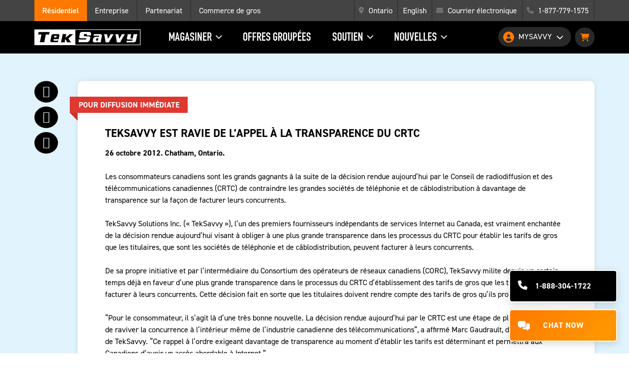

--- FILE ---
content_type: text/html; charset=UTF-8
request_url: https://www.teksavvy.com/dans-la-presse/2012-communiques-de-presse/teksavvy-est-ravie-de-lappel-a-la-transparence-du-crtc/
body_size: 25380
content:
<!DOCTYPE html>
<html xmlns='http://www.w3.org/1999/xhtml' xml:lang="fr" lang="fr" xmlns:og="http://opengraphprotocol.org/schema/" xmlns:fb="http://www.facebook.com/2008/fbml">
<head>
<meta charset="UTF-8">
<meta content="d1ddc45a058df78526dfc93d393a329f" name="p:domain_verify" />
<meta content="kx5Cw4USX9ZQWLha6XUWELSBs2jYrV8VXvRAiG0o048" name="google-site-verification" />
<meta http-equiv="X-UA-Compatible" content="IE=edge">
<meta name="viewport" content="width=device-width, initial-scale=1, shrink-to-fit=no"><meta name='robots' content='index, follow, max-image-preview:large, max-snippet:-1, max-video-preview:-1' />

	<!-- This site is optimized with the Yoast SEO plugin v23.1 - https://yoast.com/wordpress/plugins/seo/ -->
	<title>TekSavvy est ravie de l’appel à la transparence du CRTC | TekSavvy</title>
	<meta name="description" content="TekSavvy provides home internet, home phone, and TekSavvy TV™ IPTV packages across Canada. We believe in better choices and deals for service in Canada." />
	<link rel="canonical" href="https://www.teksavvy.com/dans-la-presse/2012-communiques-de-presse/teksavvy-est-ravie-de-lappel-a-la-transparence-du-crtc/" />
	<meta property="og:locale" content="fr_CA" />
	<meta property="og:type" content="article" />
	<meta property="og:title" content="TekSavvy est ravie de l’appel à la transparence du CRTC | TekSavvy" />
	<meta property="og:description" content="TekSavvy provides home internet, home phone, and TekSavvy TV™ IPTV packages across Canada. We believe in better choices and deals for service in Canada." />
	<meta property="og:url" content="https://www.teksavvy.com/dans-la-presse/2012-communiques-de-presse/teksavvy-est-ravie-de-lappel-a-la-transparence-du-crtc/" />
	<meta property="og:site_name" content="TekSavvy" />
	<meta property="article:publisher" content="https://www.facebook.com/TekSavvySolutionsInc/" />
	<meta property="article:published_time" content="2012-10-26T17:00:49+00:00" />
	<meta property="article:modified_time" content="2024-03-20T13:49:09+00:00" />
	<meta name="author" content="Richard" />
	<meta name="twitter:card" content="summary_large_image" />
	<meta name="twitter:creator" content="@teksavvybuzz" />
	<meta name="twitter:site" content="@teksavvybuzz" />
	<meta name="twitter:label1" content="Written by" />
	<meta name="twitter:data1" content="Richard" />
	<meta name="twitter:label2" content="Est. reading time" />
	<meta name="twitter:data2" content="2 minutes" />
	<script type="application/ld+json" class="yoast-schema-graph">{"@context":"https://schema.org","@graph":[{"@type":"WebPage","@id":"https://www.teksavvy.com/dans-la-presse/2012-communiques-de-presse/teksavvy-est-ravie-de-lappel-a-la-transparence-du-crtc/","url":"https://www.teksavvy.com/dans-la-presse/2012-communiques-de-presse/teksavvy-est-ravie-de-lappel-a-la-transparence-du-crtc/","name":"TekSavvy est ravie de l’appel à la transparence du CRTC | TekSavvy","isPartOf":{"@id":"https://www.teksavvy.com/#website"},"datePublished":"2012-10-26T17:00:49+00:00","dateModified":"2024-03-20T13:49:09+00:00","author":{"@id":"https://www.teksavvy.com/#/schema/person/d753f635511adc9113bbfba3c33537fd"},"description":"TekSavvy provides home internet, home phone, and TekSavvy TV™ IPTV packages across Canada. We believe in better choices and deals for service in Canada.","breadcrumb":{"@id":"https://www.teksavvy.com/dans-la-presse/2012-communiques-de-presse/teksavvy-est-ravie-de-lappel-a-la-transparence-du-crtc/#breadcrumb"},"inLanguage":"fr-CA","potentialAction":[{"@type":"ReadAction","target":["https://www.teksavvy.com/dans-la-presse/2012-communiques-de-presse/teksavvy-est-ravie-de-lappel-a-la-transparence-du-crtc/"]}]},{"@type":"BreadcrumbList","@id":"https://www.teksavvy.com/dans-la-presse/2012-communiques-de-presse/teksavvy-est-ravie-de-lappel-a-la-transparence-du-crtc/#breadcrumb","itemListElement":[{"@type":"ListItem","position":1,"name":"Home","item":"https://www.teksavvy.com/"},{"@type":"ListItem","position":2,"name":"TekSavvy est ravie de l’appel à la transparence du CRTC"}]},{"@type":"WebSite","@id":"https://www.teksavvy.com/#website","url":"https://www.teksavvy.com/","name":"TekSavvy","description":"TekSavvy provides home internet, home phone, and TekSavvy TV™ IPTV packages across Canada. We believe in better choices and deals for service in Canada.","potentialAction":[{"@type":"SearchAction","target":{"@type":"EntryPoint","urlTemplate":"https://www.teksavvy.com/?s={search_term_string}"},"query-input":"required name=search_term_string"}],"inLanguage":"fr-CA"},{"@type":"Person","@id":"https://www.teksavvy.com/#/schema/person/d753f635511adc9113bbfba3c33537fd","name":"Richard","url":"https://www.teksavvy.com/author/richard/"}]}</script>
	<!-- / Yoast SEO plugin. -->


<link rel='dns-prefetch' href='//use.typekit.net' />
<link rel='dns-prefetch' href='//www.teksavvy.com' />

<meta property="twitter:creator" content="@TekSavvyBuzz"/>
<meta property="twitter:title" content="TekSavvy est ravie de l’appel à la transparence du CRTC"/>
<meta property="twitter:description" content=""/>
<meta property="og:image" content="https://www.teksavvy.com/wp-content/uploads/2019/01/og_default.jpg"/>
<meta property="twitter:image" content="https://www.teksavvy.com/wp-content/uploads/2019/01/og_default.jpg"/>
<meta property="article:author" content="TekSavvy"/>
<style id='classic-theme-styles-inline-css' type='text/css'>
/*! This file is auto-generated */
.wp-block-button__link{color:#fff;background-color:#32373c;border-radius:9999px;box-shadow:none;text-decoration:none;padding:calc(.667em + 2px) calc(1.333em + 2px);font-size:1.125em}.wp-block-file__button{background:#32373c;color:#fff;text-decoration:none}
</style>
<style id='global-styles-inline-css' type='text/css'>
:root{--wp--preset--aspect-ratio--square: 1;--wp--preset--aspect-ratio--4-3: 4/3;--wp--preset--aspect-ratio--3-4: 3/4;--wp--preset--aspect-ratio--3-2: 3/2;--wp--preset--aspect-ratio--2-3: 2/3;--wp--preset--aspect-ratio--16-9: 16/9;--wp--preset--aspect-ratio--9-16: 9/16;--wp--preset--color--black: #000000;--wp--preset--color--cyan-bluish-gray: #abb8c3;--wp--preset--color--white: #ffffff;--wp--preset--color--pale-pink: #f78da7;--wp--preset--color--vivid-red: #cf2e2e;--wp--preset--color--luminous-vivid-orange: #ff6900;--wp--preset--color--luminous-vivid-amber: #fcb900;--wp--preset--color--light-green-cyan: #7bdcb5;--wp--preset--color--vivid-green-cyan: #00d084;--wp--preset--color--pale-cyan-blue: #8ed1fc;--wp--preset--color--vivid-cyan-blue: #0693e3;--wp--preset--color--vivid-purple: #9b51e0;--wp--preset--color--primary: #ff7900;--wp--preset--color--secondary: #de3831;--wp--preset--color--tertiary: #63ceca;--wp--preset--color--tertiary-light: #e1f4fd;--wp--preset--gradient--vivid-cyan-blue-to-vivid-purple: linear-gradient(135deg,rgba(6,147,227,1) 0%,rgb(155,81,224) 100%);--wp--preset--gradient--light-green-cyan-to-vivid-green-cyan: linear-gradient(135deg,rgb(122,220,180) 0%,rgb(0,208,130) 100%);--wp--preset--gradient--luminous-vivid-amber-to-luminous-vivid-orange: linear-gradient(135deg,rgba(252,185,0,1) 0%,rgba(255,105,0,1) 100%);--wp--preset--gradient--luminous-vivid-orange-to-vivid-red: linear-gradient(135deg,rgba(255,105,0,1) 0%,rgb(207,46,46) 100%);--wp--preset--gradient--very-light-gray-to-cyan-bluish-gray: linear-gradient(135deg,rgb(238,238,238) 0%,rgb(169,184,195) 100%);--wp--preset--gradient--cool-to-warm-spectrum: linear-gradient(135deg,rgb(74,234,220) 0%,rgb(151,120,209) 20%,rgb(207,42,186) 40%,rgb(238,44,130) 60%,rgb(251,105,98) 80%,rgb(254,248,76) 100%);--wp--preset--gradient--blush-light-purple: linear-gradient(135deg,rgb(255,206,236) 0%,rgb(152,150,240) 100%);--wp--preset--gradient--blush-bordeaux: linear-gradient(135deg,rgb(254,205,165) 0%,rgb(254,45,45) 50%,rgb(107,0,62) 100%);--wp--preset--gradient--luminous-dusk: linear-gradient(135deg,rgb(255,203,112) 0%,rgb(199,81,192) 50%,rgb(65,88,208) 100%);--wp--preset--gradient--pale-ocean: linear-gradient(135deg,rgb(255,245,203) 0%,rgb(182,227,212) 50%,rgb(51,167,181) 100%);--wp--preset--gradient--electric-grass: linear-gradient(135deg,rgb(202,248,128) 0%,rgb(113,206,126) 100%);--wp--preset--gradient--midnight: linear-gradient(135deg,rgb(2,3,129) 0%,rgb(40,116,252) 100%);--wp--preset--font-size--small: 13px;--wp--preset--font-size--medium: 20px;--wp--preset--font-size--large: 36px;--wp--preset--font-size--x-large: 42px;--wp--preset--spacing--20: 0.44rem;--wp--preset--spacing--30: 0.67rem;--wp--preset--spacing--40: 1rem;--wp--preset--spacing--50: 1.5rem;--wp--preset--spacing--60: 2.25rem;--wp--preset--spacing--70: 3.38rem;--wp--preset--spacing--80: 5.06rem;--wp--preset--shadow--natural: 6px 6px 9px rgba(0, 0, 0, 0.2);--wp--preset--shadow--deep: 12px 12px 50px rgba(0, 0, 0, 0.4);--wp--preset--shadow--sharp: 6px 6px 0px rgba(0, 0, 0, 0.2);--wp--preset--shadow--outlined: 6px 6px 0px -3px rgba(255, 255, 255, 1), 6px 6px rgba(0, 0, 0, 1);--wp--preset--shadow--crisp: 6px 6px 0px rgba(0, 0, 0, 1);}:where(.is-layout-flex){gap: 0.5em;}:where(.is-layout-grid){gap: 0.5em;}body .is-layout-flex{display: flex;}.is-layout-flex{flex-wrap: wrap;align-items: center;}.is-layout-flex > :is(*, div){margin: 0;}body .is-layout-grid{display: grid;}.is-layout-grid > :is(*, div){margin: 0;}:where(.wp-block-columns.is-layout-flex){gap: 2em;}:where(.wp-block-columns.is-layout-grid){gap: 2em;}:where(.wp-block-post-template.is-layout-flex){gap: 1.25em;}:where(.wp-block-post-template.is-layout-grid){gap: 1.25em;}.has-black-color{color: var(--wp--preset--color--black) !important;}.has-cyan-bluish-gray-color{color: var(--wp--preset--color--cyan-bluish-gray) !important;}.has-white-color{color: var(--wp--preset--color--white) !important;}.has-pale-pink-color{color: var(--wp--preset--color--pale-pink) !important;}.has-vivid-red-color{color: var(--wp--preset--color--vivid-red) !important;}.has-luminous-vivid-orange-color{color: var(--wp--preset--color--luminous-vivid-orange) !important;}.has-luminous-vivid-amber-color{color: var(--wp--preset--color--luminous-vivid-amber) !important;}.has-light-green-cyan-color{color: var(--wp--preset--color--light-green-cyan) !important;}.has-vivid-green-cyan-color{color: var(--wp--preset--color--vivid-green-cyan) !important;}.has-pale-cyan-blue-color{color: var(--wp--preset--color--pale-cyan-blue) !important;}.has-vivid-cyan-blue-color{color: var(--wp--preset--color--vivid-cyan-blue) !important;}.has-vivid-purple-color{color: var(--wp--preset--color--vivid-purple) !important;}.has-black-background-color{background-color: var(--wp--preset--color--black) !important;}.has-cyan-bluish-gray-background-color{background-color: var(--wp--preset--color--cyan-bluish-gray) !important;}.has-white-background-color{background-color: var(--wp--preset--color--white) !important;}.has-pale-pink-background-color{background-color: var(--wp--preset--color--pale-pink) !important;}.has-vivid-red-background-color{background-color: var(--wp--preset--color--vivid-red) !important;}.has-luminous-vivid-orange-background-color{background-color: var(--wp--preset--color--luminous-vivid-orange) !important;}.has-luminous-vivid-amber-background-color{background-color: var(--wp--preset--color--luminous-vivid-amber) !important;}.has-light-green-cyan-background-color{background-color: var(--wp--preset--color--light-green-cyan) !important;}.has-vivid-green-cyan-background-color{background-color: var(--wp--preset--color--vivid-green-cyan) !important;}.has-pale-cyan-blue-background-color{background-color: var(--wp--preset--color--pale-cyan-blue) !important;}.has-vivid-cyan-blue-background-color{background-color: var(--wp--preset--color--vivid-cyan-blue) !important;}.has-vivid-purple-background-color{background-color: var(--wp--preset--color--vivid-purple) !important;}.has-black-border-color{border-color: var(--wp--preset--color--black) !important;}.has-cyan-bluish-gray-border-color{border-color: var(--wp--preset--color--cyan-bluish-gray) !important;}.has-white-border-color{border-color: var(--wp--preset--color--white) !important;}.has-pale-pink-border-color{border-color: var(--wp--preset--color--pale-pink) !important;}.has-vivid-red-border-color{border-color: var(--wp--preset--color--vivid-red) !important;}.has-luminous-vivid-orange-border-color{border-color: var(--wp--preset--color--luminous-vivid-orange) !important;}.has-luminous-vivid-amber-border-color{border-color: var(--wp--preset--color--luminous-vivid-amber) !important;}.has-light-green-cyan-border-color{border-color: var(--wp--preset--color--light-green-cyan) !important;}.has-vivid-green-cyan-border-color{border-color: var(--wp--preset--color--vivid-green-cyan) !important;}.has-pale-cyan-blue-border-color{border-color: var(--wp--preset--color--pale-cyan-blue) !important;}.has-vivid-cyan-blue-border-color{border-color: var(--wp--preset--color--vivid-cyan-blue) !important;}.has-vivid-purple-border-color{border-color: var(--wp--preset--color--vivid-purple) !important;}.has-vivid-cyan-blue-to-vivid-purple-gradient-background{background: var(--wp--preset--gradient--vivid-cyan-blue-to-vivid-purple) !important;}.has-light-green-cyan-to-vivid-green-cyan-gradient-background{background: var(--wp--preset--gradient--light-green-cyan-to-vivid-green-cyan) !important;}.has-luminous-vivid-amber-to-luminous-vivid-orange-gradient-background{background: var(--wp--preset--gradient--luminous-vivid-amber-to-luminous-vivid-orange) !important;}.has-luminous-vivid-orange-to-vivid-red-gradient-background{background: var(--wp--preset--gradient--luminous-vivid-orange-to-vivid-red) !important;}.has-very-light-gray-to-cyan-bluish-gray-gradient-background{background: var(--wp--preset--gradient--very-light-gray-to-cyan-bluish-gray) !important;}.has-cool-to-warm-spectrum-gradient-background{background: var(--wp--preset--gradient--cool-to-warm-spectrum) !important;}.has-blush-light-purple-gradient-background{background: var(--wp--preset--gradient--blush-light-purple) !important;}.has-blush-bordeaux-gradient-background{background: var(--wp--preset--gradient--blush-bordeaux) !important;}.has-luminous-dusk-gradient-background{background: var(--wp--preset--gradient--luminous-dusk) !important;}.has-pale-ocean-gradient-background{background: var(--wp--preset--gradient--pale-ocean) !important;}.has-electric-grass-gradient-background{background: var(--wp--preset--gradient--electric-grass) !important;}.has-midnight-gradient-background{background: var(--wp--preset--gradient--midnight) !important;}.has-small-font-size{font-size: var(--wp--preset--font-size--small) !important;}.has-medium-font-size{font-size: var(--wp--preset--font-size--medium) !important;}.has-large-font-size{font-size: var(--wp--preset--font-size--large) !important;}.has-x-large-font-size{font-size: var(--wp--preset--font-size--x-large) !important;}
:where(.wp-block-columns.is-layout-flex){gap: 2em;}:where(.wp-block-columns.is-layout-grid){gap: 2em;}
:root :where(.wp-block-pullquote){font-size: 1.5em;line-height: 1.6;}
:where(.wp-block-post-template.is-layout-flex){gap: 1.25em;}:where(.wp-block-post-template.is-layout-grid){gap: 1.25em;}
</style>
<link rel='stylesheet' id='teksavvy-typekit-css' href='https://use.typekit.net/bpf1ute.css?ver=6.6.1' type='text/css' media='all' />
<link rel='stylesheet' id='teksavvy-common-css' href='/wp-content/themes/teksavvy/css/common.min.css?ver=cf273347aabf33d1ac8d139b063323925dda291b80e96fb2b9a9c383aa23c800' type='text/css' media='all' />
<link rel='stylesheet' id='teksavvy-style-css' href='/wp-content/themes/teksavvy/css/theme.min.css?ver=f563633c92f482b5a2df9cf24d72dd0b857234a6787adf67621a35c530047911' type='text/css' media='all' />
<link rel='stylesheet' id='teksavvy-fonts-css' href='/wp-content/themes/teksavvy/css/fonts.min.css?ver=785b03d5cd0d91a755cc0204e6139d3fb333615a15d77f2e2e02a2d7f11f3ce4' type='text/css' media='all' />
<link rel='stylesheet' id='teksavvy-blocks-css' href='https://www.teksavvy.com/wp-content/plugins/teksavvy-gutenberg-blocks/dist/blocks.style.build.css?ver=6.6.1' type='text/css' media='all' />
<script type="text/javascript" src="/wp-content/plugins/stop-user-enumeration/frontend/js/frontend.js?ver=1.6.3" id="stop-user-enumeration-js" defer="defer" data-wp-strategy="defer"></script>
<script>console.log('Debug Objects: Test' );</script><link rel="apple-touch-icon" sizes="180x180" href="/wp-content/themes/teksavvy/apple-touch-icon.png">
<link rel="icon" type="image/png" sizes="32x32" href="/wp-content/themes/teksavvy/favicon-32x32.png">
<link rel="icon" type="image/png" sizes="16x16" href="/wp-content/themes/teksavvy/favicon-16x16.png">
<link rel="manifest" href="/wp-content/themes/teksavvy/site.webmanifest">
<link rel="mask-icon" href="/wp-content/themes/teksavvy/safari-pinned-tab.svg" color="#63ceca">
<meta name="msapplication-TileColor" content="#63ceca">
<meta name="theme-color" content="#63ceca"></head>
<body class="post-template-default single single-post postid-953 single-format-standard teksavvy-est-ravie-de-lappel-a-la-transparence-du-crtc post">
    <a class="sr-only sr-link" href="#main">Sautez au contenu principal</a>
        <div id="outdated" style="z-index:2000"></div>
    

<div class="main-menu-wrapper">
    <nav class="toolbar toolbar-my-location" aria-label="Toolbar">
    <div class="container-fluid">
        <ul class="my-location-items list-inline">
            <li class="teksavvy-sites">
                <a tabindex="0" class="link-personal" href="/accueil/">Résidentiel</a>
                <a tabindex="0" class="link-business" href="https://business.teksavvy.com?utm_source=teksavvy&utm_medium=referral&utm_campaign=residential_nav" target="_blank">Entreprise</a>
                <a tabindex="0" class="link-partners" href="https://partners.teksavvy.com" target="_blank">Partenariat</a>
                <a tabindex="0" class="link-wholesale" href="https://wholesale.teksavvy.com/fr" target="_blank">Commerce de gros</a>
            </li>
            <li class="detected-location">
                                <i class="fas fa-map-marker-alt location-icon"></i>
                <a tabindex="0" class="change-province" id="nx-change-location" onkeyup="if(event.keyCode === 13) checkAvailability(event)" onclick="checkAvailability(event)">
                    <span class="city-prov" id="nx-location">
                        Vérifiez la disponibilité                    </span>
                </a>
                                <a tabindex="0" class="change-province" href="/in-the-news/2012-press-releases/teksavvy-delighted-by-crtc-call-for-transparency/" title="Voir cette page en Anglais">
                    English                </a>
                <i class="fas fa-solid fa-envelope webmail-icon"></i>
                <a tabindex="0" class="toolbar-email" href="https://mail.teksavvy.com/webmail/" target="_blank">
                    Courrier électronique                </a>
                <i class="fas fa-solid fa-phone phone-icon"></i>
                <a tabindex="0" class="toolbar-phone" href="tel:18777791575" target="_blank">
                    1-877-779-1575                </a>
            </li>
        </ul>
    </div>
</nav>
    <div class="main-menu-container">
        <header>
        <div class="navbar-brand">
            <h2>
                <a href="/accueil/" tabindex="0" title="TekSavvy Solutions Inc.">
                    <img alt="TekSavvy Solutions Inc." width="216" height="32" src="/wp-content/themes/teksavvy/assets/svg/teksavvy-logo.svg">
                </a>
            </h2>
        </div>
        <div class="navbar-toggle nav-icon-container">
            <a title="MySavvy - Sign In/Register" class="nav-icon mysavvy mysavvy-nav-menu" tabindex="0">
                <i class="fas fa-user-circle"></i>
            </a>
            <a href="tel:18777791575" target="_blank" title="Phone Us" class="nav-icon phone" tabindex="0">
                <i class="fas fa-phone"></i>
            </a>
            <a href="/magasiner/" title="Shopping Cart" class="nav-icon cart" tabindex="0">
                <i class="fas fa-shopping-cart"></i>
                <span class="cart-notification"></span>
            </a>
            <a class="nav-icon mobile-menu-bars"><span class="sr-only">Menu Principal</span></a>
        </div>
        </header>

        <nav class="meganav-menu" role="navigation" aria-label="Main Navigation">
            <ul role="menubar" aria-hidden="false">
                <li class="meganav-item" role="menuitem">
                    <a class="meganav-item-link" href="#" aria-haspopup="true" tabindex="0">Magasiner</a>
                    <div class="meganav-content-dropdown">
                        <div class="meganav-content-container">
                                                            <div class="checkavail-banner">
                                    <h3 id="meganav-qual-title">Vérifiez la disponibilité pour voir les forfaits disponibles dans votre région !</h3>
                                    <div id="meganav-qual-address-container">
                                        <div>
                                            <p id="meganav-qual-success-msg" style="display: none;">
                                                Bonne nouvelle ! Votre adresse est éligible à notre service.                                            </p>
                                            <p id="meganav-qual-failure-msg" style="display: none;">
                                                Désolé, nous n'offrons pas de service dans votre région pour le moment.                                            </p>
                                            <div>
                                                <div id="meganav-qual-address"></div>
                                                <a class="meganav-qual-checkanother" href="#" onclick="checkAvailability(event)">
                                                    <i class="fa-solid fa-pencil"></i>
                                                    Vérifier une autre adresse                                                </a>
                                            </div>
                                        </div>
                                    </div>
                                    <a id="meganav-qual-viewpackages" href="/fr/nos-services/internet/?qualified=true" style="display: none;" class="btn btn-black">Achat d'internet</a>
                                    <a id="meganav-qual-checkavail" href="#" class="btn btn-black meganav-check-availability-btn">Vérifiez la disponibilité</a>
                                </div>
                                                        <div class="meganav-column first-col">
                                <h4 class="meganav-heading-toggle">Internet</h4>
                                <ul>
                                    <li role="menuitem">
                                        <div class="menuitem-title">
                                            <a href="/fr/nos-services/internet/">
                                                <span class="link-text">Internet</span>
                                                <span class="menuitem-title-icons">
                                                    <i class="fa-solid fa-arrow-right-long"></i>
                                                </span>
                                            </a>
                                        </div>
                                        <p>Forfaits Internet à domicile et plans pour les amateurs de streaming, de jeux et de Wi-Fi.</p>
                                    </li>
                                    <li role="menuitem">
                                        <div class="menuitem-title">
                                            <a href="/fr/nos-services/skyfi/">
                                                <span class="link-text">SkyFi</span>
                                                <span class="menuitem-title-icons">
                                                    <i class="fa-solid fa-arrow-right-long"></i>
                                                </span>
                                            </a>
                                        </div>
                                        <p>Internet sans fil LTE pour les résidents des zones rurales.</p>
                                    </li>
                                    <li role="menuitem">
                                        <div class="menuitem-title">
                                            <a href="/services/fibre/">
                                                <span class="link-text">Fibre</span>
                                                <span class="menuitem-title-icons">
                                                    <i class="fa-solid fa-arrow-right-long"></i>
                                                </span>
                                            </a>
                                        </div>
                                        <p>L’Internet par fibre illimitée et ultrarapide est disponible dans certaines régions de l’Ontario et du Québec.</p>
                                    </li>
                                </ul>
                            </div>
                            <div class="meganav-column">
                                <h4 class="meganav-heading-toggle">La télé</h4>
                                <ul>
                                    <li role="menuitem">
                                        <div class="menuitem-title">
                                            <a href="/fr/nos-services/television/">
                                                <span class="link-text">TekSavvy TV</span>
                                                <span class="menuitem-title-icons">
                                                    <i class="fa-solid fa-arrow-right-long"></i>
                                                </span>
                                            </a>
                                        </div>
                                        <p>Vous pouvez être sûr de trouver toutes vos chaînes préférées grâce à plus de 125 chaînes HD.</p>
                                    </li>
                                    <li role="menuitem">
                                        <div class="menuitem-title">
                                            <a href="/fr/nos-services/television/chaines/">
                                                <span class="link-text">Liste des chaînes</span>
                                                <span class="menuitem-title-icons">
                                                    <i class="fa-solid fa-arrow-right-long"></i>
                                                </span>
                                            </a>
                                        </div>
                                    </li>
                                    <li role="menuitem">
                                        <div class="menuitem-title">
                                            <a href="/fr/nos-services/television/#goapps">
                                                <span class="link-text">TV en déplacement !</span>
                                                <span class="menuitem-title-icons">
                                                    <i class="fa-solid fa-arrow-right-long"></i>
                                                </span>
                                            </a>
                                        </div>
                                        <p>Vos chaînes préférées, où que vous soyez.</p>
                                    </li>
                                </ul>
                            </div>
                            <div class="meganav-column">
                                <h4 class="meganav-heading-toggle">Téléphone résidentiel numérique</h4>
                                <ul>
                                    <li role="menuitem">
                                        <div class="menuitem-title">
                                            <a href="/fr/nos-services/telephone/">
                                                <span class="link-text">TekTalk</span>
                                                <span class="menuitem-title-icons">
                                                    <i class="fa-solid fa-arrow-right-long"></i>
                                                </span>
                                            </a>
                                        </div>
                                        <p>N’attendez pas. Augmentez le volume avec un de nos super forfaits pour téléphone!</p>
                                    </li>
                                    <li role="menuitem">
                                        <div class="menuitem-title">
                                            <a href="/fr/nos-services/telephone/#longdistance-anchor">
                                                <span class="link-text">Tarifs interurbains</span>
                                                <span class="menuitem-title-icons">
                                                    <i class="fa-solid fa-arrow-right-long"></i>
                                                </span>
                                            </a>
                                        </div>
                                    </li>
                                    <li role="menuitem">
                                        <div class="menuitem-title">
                                            <a href="https://tektalk.teksavvy.com/portal/" target="_blank">
                                                <span class="link-text">Portail TekTalk</span>
                                                <span class="menuitem-title-icons">
                                                    <i class="fa-solid fa-user-lock"></i>
                                                    <i class="fa-solid fa-arrow-up-right-from-square"></i>
                                                </span>
                                            </a>
                                        </div>
                                        <p>Notre portail TekTalk vous permet de gérer toutes les fonctions qui sont incluses dans votre service TekTalk.</p>
                                    </li>
                                </ul>
                            </div>
                            <div class="meganav-column bundles-col last-col">
                                <svg id="Layer_1" xmlns="http://www.w3.org/2000/svg" viewBox="0 0 26.67 18.9">
                                    <path id="Path_1691" d="M23.65,11.03h.09v-.21l-.09,.21Zm-1.26,2.7h-4.95v-.9h4.92c-.15-.34-.15-.72,0-1.06l.32-.74H14.07v1.8h1.57v.9h-1.57v1.8h3.32c.06-.03,.12-.06,.18-.09l1.98-.84c.16-.08,.33-.11,.51-.11,.4,0,.77,.18,1.02,.48l.41,.5c.51-.33,.97-.74,1.36-1.22v-.07c0-.25-.2-.45-.45-.45m1.8-12.6H8.89c-.74,0-1.35,.6-1.35,1.35v3.83h1.8V2.93h14.4v6.27c.2-.13,.44-.19,.67-.19,.1,0,.2,.01,.29,.03l.83,.19V2.47c0-.74-.6-1.34-1.35-1.35"/><path id="Path_1692" d="M23.65,11.03h.09v-.21l-.09,.21Zm0,0h.09v-.21l-.09,.21Zm0,0h.09v-.21l-.09,.21Zm0,0h.09v-.21l-.09,.21Zm0,0h.09v-.21l-.09,.21Z"/><path id="Path_1693" d="M14.26,16.71h-5.54c.01,.39-.3,.72-.69,.73,0,0-.01,0-.02,0h-1.43c-.4,0-.73-.33-.75-.73H.36C.16,16.71,0,16.88,0,17.08v.36c0,.81,.65,1.46,1.46,1.46,0,0,0,0,0,0H13.16c.81,0,1.46-.65,1.46-1.46,0,0,0,0,0,0v-.36c0-.2-.17-.37-.37-.37"/><path id="Path_1694" d="M12.07,7.2H2.56c-.61,0-1.1,.49-1.1,1.1h0v7.67H13.16v-7.67c0-.6-.49-1.09-1.09-1.1m-.37,7.31H2.93v-5.85H11.7v5.85Z"/><path id="Path_1695" d="M9.4,12.66l-.17,.17-.18,.18s-.08,.05-.12,.05c-.04,0-.07-.01-.1-.03-.13-.11-.27-.2-.42-.28-.04-.03-.09-.05-.15-.07-.27-.13-.57-.2-.88-.2h0s-.07-.01-.07-.01c-.14,0-.29,.01-.43,.05-.4,.08-.77,.25-1.08,.52-.03,.02-.06,.03-.1,.03-.05,0-.09-.01-.13-.05l-.36-.36c-.06-.07-.05-.17,.01-.23,.4-.36,.89-.61,1.42-.72,.15-.03,.3-.05,.45-.06,.07,0,.14-.01,.21-.01,.08,0,.16,0,.24,.01,.68,.05,1.33,.32,1.84,.78h0c.06,.07,.07,.16,.01,.22,0,0,0,0-.01,.01"/><path id="Path_1696" d="M10.54,11.49l-.35,.35s-.07,.05-.11,.05c-.04,0-.09-.01-.11-.05-.67-.61-1.53-.96-2.43-1.01-.07,0-.15-.01-.22,0-.08,0-.15,0-.22,.01-.15,0-.3,.02-.45,.06-.74,.12-1.43,.45-1.98,.96-.03,.03-.07,.05-.11,.05-.04,0-.08-.02-.11-.05l-.35-.35s-.05-.07-.05-.11c0-.05,.01-.09,.05-.12,.71-.65,1.6-1.07,2.55-1.2,.15-.03,.3-.05,.45-.05,.07,0,.15-.01,.22-.01,.08,0,.15,0,.22,.01,.62,.02,1.24,.17,1.8,.44,.33,.16,.65,.35,.93,.59,.09,.07,.18,.15,.27,.23h0c.06,.07,.07,.16,.01,.22,0,0,0,0-.01,.01"/><path id="Path_1697" d="M26.67,10.74c0,4.5-3.63,8.15-8.13,8.16,0,0-.02,0-.03,0-.2,0-.37-.13-.42-.33l-.42-1.83c-.02-.11,0-.22,.06-.31,.05-.07,.12-.13,.19-.17l.65-.28,1.06-.45,.26-.11s.1-.03,.16-.03c.12,0,.24,.05,.32,.15h.01s.36,.45,.36,.45l.37,.45,.15,.18c.11-.06,.23-.11,.34-.18,.25-.13,.49-.28,.72-.45,.1-.07,.2-.15,.29-.24,.08-.05,.15-.11,.21-.18,.13-.12,.27-.26,.41-.4,.02-.01,.05-.03,.07-.05v-.02c.17-.16,.32-.34,.45-.54,.19-.26,.36-.53,.51-.81,.05-.08,.09-.16,.12-.24l-.26-.21-.55-.45-.26-.21c-.14-.12-.19-.31-.12-.48l.47-1.1h.09v-.22l.28-.65c.07-.16,.22-.26,.39-.26,.03,0,.06,0,.09,.01l1.03,.24,.45,.11,.35,.08,.1,.03c.14,.07,.23,.22,.23,.37"/><path id="Path_1698" d="M23.74,10.81v.21h-.09l.09-.21Z"/><path id="Path_1699" d="M4.18,1.77h-1.45V.32C2.73,.14,2.59,0,2.41,0h0s-.32,0-.32,0c-.18,0-.32,.14-.32,.32,0,0,0,0,0,0V1.77H.32C.14,1.77,0,1.91,0,2.09v.32c0,.18,.14,.32,.32,.32,0,0,0,0,0,0H1.77v1.45c0,.18,.14,.32,.32,.32h.32c.18,0,.32-.14,.32-.32,0,0,0,0,0,0v-1.45h1.45c.18,0,.32-.14,.32-.32v-.32c0-.18-.14-.32-.32-.32h0"/>
                                </svg>
                                <h4 class="bundles-column-title">Offres groupées</h4>
                                <div class="meganav-feature">
                                    <div class="bundles-title">Stream et surf avec nos offres groupées TV et Internet !</div>
                                    <p>Profitez d'un accès rapide et illimité à l'internet et d'un large éventail de chaînes grâce à nos offres groupées de télévision et d'internet. Inscrivez-vous dès aujourd'hui pour vivre l'expérience ultime en matière de divertissement.</p>
                                    <div class="bundles-cta">
                                        <a href="/offres-groupees/">
                                            <span class="link-text">Voir tous les forfaits</span>
                                            <span class="menuitem-title-icons">
                                                <i class="fa-solid fa-arrow-right-long"></i>
                                            </span>
                                        </a>
                                    </div>
                                </div>
                            </div>
                        </div>
                    </div>
                </li>
                <li class="meganav-item bundles" role="menuitem">
                    <a class="meganav-bundles-link" href="/offres-groupees/" tabindex="0">Offres groupées</a>
                </li>
                <li class="meganav-item" role="menuitem">
                    <a class="meganav-item-link" href="#" aria-haspopup="true" tabindex="0">Soutien</a>
                    <div class="meganav-content-dropdown">
                        <div class="meganav-content-container">
                        <div class="meganav-column first-col">
                                <h4 class="meganav-heading-toggle">Liens de soutien</h4>
                                <ul class="multi-col">
                                    <li role="menuitem">
                                        <div class="menuitem-title">
                                            <a href="/letat-du-reseau/">
                                                <span class="link-text">L'état du réseau</span>
                                                <span class="menuitem-title-icons">
                                                    <i class="fa-solid fa-arrow-right-long"></i>
                                                </span>
                                            </a>
                                        </div>
                                        <p>Une carte des pannes qui est mise à jour en temps réel au fur et à mesure que nous recevons des rapports sur la maintenance et les pannes.</p>
                                    </li>
                                    <li role="menuitem">
                                        <div class="menuitem-title">
                                            <a href="https://help.teksavvy.com/" target="_blank">
                                                <span class="link-text">Communauté TekSavvy</span>
                                                <span class="menuitem-title-icons">
                                                    <i class="fa-solid fa-user-lock"></i>
                                                    <i class="fa-solid fa-arrow-up-right-from-square"></i>
                                                </span>
                                            </a>
                                        </div>
                                        <p>Un espace de soutien où les membres peuvent explorer une variété d'articles en libre-service pour trouver des solutions, en apprendre davantage sur les produits TekSavvy, se dépanner eux-mêmes et envoyer un message privé à notre personnel d'assistance pour obtenir une aide supplémentaire.</p>
                                    </li>
                                    <li role="menuitem">
                                        <div class="menuitem-title">
                                            <a href="https://help.teksavvy.com/teksavvy-faq" target="_blank">
                                                <span class="link-text">Questions Fréquemment Posées</span>
                                                <span class="menuitem-title-icons">
                                                    <i class="fa-solid fa-arrow-up-right-from-square"></i>
                                                </span>
                                            </a>
                                        </div>
                                        <p>Trouvez les réponses aux questions les plus fréquemment posées sur les services de TekSavvy.</p>
                                    </li>
                                    <li role="menuitem">
                                        <div class="menuitem-title">
                                            <a href="/fr/entreprise/contactez-nous/">
                                                <span class="link-text">Contactez-nous</span>
                                                <span class="menuitem-title-icons">
                                                    <i class="fa-solid fa-arrow-right-long"></i>
                                                </span>
                                            </a>
                                        </div>
                                        <p>Peu importe le moyen de communication, lorsque vous contactez TekSavvy, vous contactez un membre de notre équipe d'experts qui saura répondre à vos demandes.</p>
                                    </li>
                                </ul>
                            </div>
                            <div class="meganav-column last-col">
                                <div class="supported-articles">
                                    <h4 class="meganav-heading-toggle mobile">Articles de soutien</h4>
                                    <ul class="support-links">
                                        <li class="support-search-container">
                                            <h4>Articles de<br>soutien</h4>
                                            <form id="meganav-search-form">
                                                <div>
                                                    <label style="display: none;">
                                                        <span class="screenreader">Que recherchez-vous ?</span>
                                                    </label>
                                                    <input id="meganav-search" name="meganav-search" type="text" required pattern=".*\S+.*" title="Ce champ est obligatoire" placeholder="Que recherchez-vous ?">
                                                    <i class="fa-solid fa-magnifying-glass"></i>
                                                </div>
                                                <input type="submit" value="Search">
                                            </form>
                                        </li>
                                        <li class="support-link-list" role="menuitem">
                                            <div class="menuitem-title">
                                                <a href="https://help.teksavvy.com/internet" target="_blank" class="menuitem-title-link">Internet</a>
                                                <div class="menuitem-title-icons">
                                                    <i class="fa-solid fa-arrow-up-right-from-square"></i>
                                                </div>
                                            </div>
                                            <div class="menuitem-title">
                                                <a href="https://help.teksavvy.com/phone" target="_blank" class="menuitem-title-link">Téléphone résidentiel numérique</a>
                                                <div class="menuitem-title-icons">
                                                    <i class="fa-solid fa-arrow-up-right-from-square"></i>
                                                </div>
                                            </div>
                                            <div class="menuitem-title">
                                                <a href="https://help.teksavvy.com/television" target="_blank" class="menuitem-title-link">La télé</a>
                                                <div class="menuitem-title-icons">
                                                    <i class="fa-solid fa-arrow-up-right-from-square"></i>
                                                </div>
                                            </div>
                                            <div class="menuitem-title">
                                                <a href="https://help.teksavvy.com/mysavvy" target="_blank" class="menuitem-title-link">MySavvy</a>
                                                <div class="menuitem-title-icons">
                                                    <i class="fa-solid fa-arrow-up-right-from-square"></i>
                                                </div>
                                            </div>
                                        </li>
                                        <li class="support-link-list" role="menuitem">
                                            <div class="menuitem-title">
                                                <a href="https://help.teksavvy.com/hardware" target="_blank" class="menuitem-title-link">Équipement</a>
                                                <div class="menuitem-title-icons">
                                                    <i class="fa-solid fa-arrow-up-right-from-square"></i>
                                                </div>
                                            </div>
                                            <div class="menuitem-title">
                                                <a href="https://help.teksavvy.com/other" target="_blank" class="menuitem-title-link">Autres articles</a>
                                                <div class="menuitem-title-icons">
                                                    <i class="fa-solid fa-arrow-up-right-from-square"></i>
                                                </div>
                                            </div>
                                        </li>
                                    </ul>
                                </div>
                            </div>
                        </div>
                    </div>
                </li>
                <li class="meganav-item" role="menuitem">
                    <a class="meganav-item-link" href="#" aria-haspopup="true" tabindex="0">Nouvelles</a>
                    <div class="meganav-content-dropdown news-and-views">
                        <div class="meganav-content-container news-and-views">
                            <div class="meganav-column blog-signup-column first-col subscribe-blog-col">
                                <div class="meganav-feature blog">
                                    <div class="bundles-title">Abonnez-vous à notre blog et restez à jour !</div>
                                    <div class="blog-signup-form">
                                        <form id="meganav-blog-form">
                                            <p>Please enter your email address *</p>
                                            <input id="meganav-blog-signup" name="meganav-blog-signup" type="email" required title="Ce champ est obligatoire" placeholder="name@email.com">
                                            <input type="submit" class="btn btn-gradient tertiary-gradient" value="Subscribe">
                                        </form>
                                    </div>
                                </div>
                            </div>
                            <div class="meganav-column newsandviews-column news-and-views-col">
                                <h4 class="meganav-heading-toggle">Nouvelles</h4>
                                <ul>
                                    <li role="menuitem">
                                        <div class="menuitem-title">
                                            <a href="https://blogs.teksavvy.com/topic/choice-words" target="_blank">
                                                <span class="link-text">Blog de choix de mots</span>
                                                <span class="menuitem-title-icons">
                                                    <i class="fa-solid fa-arrow-right-long"></i>
                                                </span>
                                            </a>
                                        </div>
                                        <p>Tenez-vous au courant des dernières nouvelles du secteur.</p>
                                    </li>
                                    <li role="menuitem">
                                        <div class="menuitem-title">
                                            <a href="/dans-la-presse/">
                                                <span class="link-text">Dans la presse</span>
                                                <span class="menuitem-title-icons">
                                                    <i class="fa-solid fa-arrow-right-long"></i>
                                                </span>
                                            </a>
                                        </div>
                                        <p>Obtenez les dernières informations sur tout ce qui concerne TekSavvy.</p>
                                    </li>
                                    <li role="menuitem">
                                        <div class="menuitem-title">
                                            <a href="/answering-the-call/">
                                                <span class="link-text">L'histoire de nos fibres</span>
                                                <span class="menuitem-title-icons">
                                                    <i class="fa-solid fa-arrow-right-long"></i>
                                                </span>
                                            </a>
                                        </div>
                                    </li>
                                    <li role="menuitem">
                                        <div class="menuitem-title">
                                            <a href="/savvies/">
                                                <span class="link-text">Bande dessinée TekSavvy</span>
                                                <span class="menuitem-title-icons">
                                                    <i class="fa-solid fa-arrow-right-long"></i>
                                                </span>
                                            </a>
                                        </div>
                                    </li>
                                </ul>
                            </div>
                            <div class="meganav-column blog-feed-column last-col latest-post-col">

                                <h4 class="meganav-heading-toggle">Derniers articles</h4>

                                <ul id="meganav-blog-post">
                                    <li>
                                        <div class="blog-post-container">
                                            <div class="blog-post-image">
                                                <img src="#" id="meganav-blog-image" width="191" height="211" alt="" loading="lazy" />
                                            </div>
                                            <div class="blog-post-content">
                                                <div class="blog-post-date">January 19, 2022</div>
                                                <div class="blog-post-title">Three telcos in a trenchcoat: industry policy sway needs attention</div>
                                                <div class="blog-post-desc">
                                                This week's unveiling of the Regulatory Capture Lab, a research project by the Centre for Digital Rights and Friends that seeks to shed light on how big...
                                                </div>
                                                <a href="#" class="blog-post-url" target="_blank">
                                                    <span class="link-text">Continuer la lecture</span>
                                                    <span class="sr-only blog-post-url-title"></span>
                                                    <span class="menuitem-title-icons">
                                                        <i class="fa-solid fa-arrow-right-long"></i>
                                                    </span>
                                                </a>
                                            </div>
                                        </div>
                                    </li>
                                </ul>

                                <!-- SKELETON LOADER -->
                                <div id="blog-skeleton-loader" class="skeleton-loader-section">
                                    <div class="skeleton-loader-container blog-loader">
                                        <div class="skeleton-loader">
                                            <div class="blog-loader-container loading">
                                                <div class="blog-image-container">
                                                    <div class="blog-image"></div>
                                                </div>
                                                <div class="blog-content-container">
                                                    <div class="blog-content-date"></div>
                                                    <div class="blog-content-title"></div>
                                                    <div class="blog-content-excerpt lg"></div>
                                                    <div class="blog-content-excerpt md"></div>
                                                    <div class="blog-content-excerpt sm"></div>
                                                    <div class="blog-content-link"></div>
                                                </div>
                                            </div>
                                        </div>
                                    </div>
                                </div>

                            </div>
                        </div>
                    </div>
                </li>

                <li class="meganav-item mysavvy" role="menuitem">
                    <a class="meganav-item-link" href="#" aria-haspopup="true" tabindex="0"><span>MySavvy</span></a>
                    <div class="meganav-content-dropdown">
                        <div class="meganav-content-container">
                            <div class="meganav-column first-col mysavvy-cta-column">
                                <div class="meganav-feature blog">
                                    <div class="bundles-title">Consultez le portail client MySavvy.</div>
                                    <p>MySavvy vous donne le pouvoir de gérer votre compte et vos services en ligne et en déplacement !</p>
                                    <a class="btn btn-gradient tertiary-gradient" href="https://mysavvy.teksavvy.com" target="_blank">Connectez-vous</a>
                                    <a class="btn btn-transparent" href="https://login.teksavvy.com/Account/Register?returnUrl=%2Fconnect%2Fauthorize%2Fcallback%3Fresponse_type%3Did_token%2520token%26client_id%3Dmy-account-portal%26state%3DVzg5U6VyIFpAcAYiIanav0tqJJeDIEn9htfiFqg7%26redirect_uri%3Dhttps%253A%252F%252Fmysavvy.teksavvy.com%26scope%3Dopenid%2520profile%2520teksavvycid%2520customerManagerAPI%26nonce%3DVzg5U6VyIFpAcAYiIanav0tqJJeDIEn9htfiFqg7" target="_blank">Registre</a>
                                </div>
                            </div>
                            <div class="meganav-column mysavvy-mainlinks-column">
                                <h4 class="meganav-heading-toggle">Dans MySavvy, vous pouvez :</h4>
                                <ul class="multi-col">
                                    <li role="menuitem">
                                        <div class="menuitem-title">
                                            <a href="https://mysavvy.teksavvy.com/billing/payment-options/make-a-payment" target="_blank">
                                                <span class="link-text">Effectuer un paiement</span>
                                                <span class="menuitem-title-icons">
                                                    <i class="fa-solid fa-user-lock"></i>
                                                    <i class="fa-solid fa-arrow-up-right-from-square"></i>
                                                </span>
                                            </a>
                                        </div>
                                    </li>
                                    <li role="menuitem">
                                        <div class="menuitem-title">
                                            <a href="https://mysavvy.teksavvy.com/overview" target="_blank">
                                                <span class="link-text">Vérifier l'utilisation de l'internet</span>
                                                <span class="menuitem-title-icons">
                                                    <i class="fa-solid fa-user-lock"></i>
                                                    <i class="fa-solid fa-arrow-up-right-from-square"></i>
                                                </span>
                                            </a>
                                        </div>
                                    </li>
                                    <li role="menuitem">
                                        <div class="menuitem-title">
                                            <a href="https://mysavvy.teksavvy.com/my-services/services-overview" target="_blank">
                                                <span class="link-text">Changer de service</span>
                                                <span class="menuitem-title-icons">
                                                    <i class="fa-solid fa-user-lock"></i>
                                                    <i class="fa-solid fa-arrow-up-right-from-square"></i>
                                                </span>
                                            </a>
                                        </div>
                                    </li>
                                    <li role="menuitem">
                                        <div class="menuitem-title">
                                            <a href="https://mysavvy.teksavvy.com/billing/billing-summary" target="_blank">
                                                <span class="link-text">Résumé de la facturation</span>
                                                <span class="menuitem-title-icons">
                                                    <i class="fa-solid fa-user-lock"></i>
                                                    <i class="fa-solid fa-arrow-up-right-from-square"></i>
                                                </span>
                                            </a>
                                        </div>
                                    </li>
                                    <li role="menuitem">
                                        <div class="menuitem-title">
                                            <a href="https://mysavvy.teksavvy.com/billing/invoice-and-charge-history" target="_blank">
                                                <span class="link-text">Historique des factures et des coûts</span>
                                                <span class="menuitem-title-icons">
                                                    <i class="fa-solid fa-user-lock"></i>
                                                    <i class="fa-solid fa-arrow-up-right-from-square"></i>
                                                </span>
                                            </a>
                                        </div>
                                    </li>
                                    <li role="menuitem">
                                        <div class="menuitem-title">
                                            <a href="https://mysavvy.teksavvy.com/billing/update-payment-method" target="_blank">
                                                <span class="link-text">Mettre à jour votre méthode de paiement</span>
                                                <span class="menuitem-title-icons">
                                                    <i class="fa-solid fa-user-lock"></i>
                                                    <i class="fa-solid fa-arrow-up-right-from-square"></i>
                                                </span>
                                            </a>
                                        </div>
                                    </li>
                                    <li role="menuitem">
                                        <div class="menuitem-title">
                                            <a href="https://mysavvy.teksavvy.com/billing/edit-billing-details" target="_blank">
                                                <span class="link-text">Mettre à jour les détails de la facturation</span>
                                                <span class="menuitem-title-icons">
                                                    <i class="fa-solid fa-user-lock"></i>
                                                    <i class="fa-solid fa-arrow-up-right-from-square"></i>
                                                </span>
                                            </a>
                                        </div>
                                    </li>
                                    <li role="menuitem">
                                        <div class="menuitem-title">
                                            <a href="https://mysavvy.teksavvy.com/my-profile/profile-options/change-password" target="_blank">
                                                <span class="link-text">Changez votre mot de passe</span>
                                                <span class="menuitem-title-icons">
                                                    <i class="fa-solid fa-user-lock"></i>
                                                    <i class="fa-solid fa-arrow-up-right-from-square"></i>
                                                </span>
                                            </a>
                                        </div>
                                    </li>
                                </ul>
                            </div>
                            <div class="meganav-column mysavvy-otherlinks-column last-col">
                                <h4 class="meganav-heading-toggle">Autres liens</h4>
                                <ul>
                                    <li role="menuitem">
                                        <div class="menuitem-title">
                                            <a href="https://mail.teksavvy.com/webmail/" target="_blank">
                                                <span class="link-text">Courriel électronique</span>
                                                <span class="menuitem-title-icons">
                                                    <i class="fa-solid fa-user-lock"></i>
                                                    <i class="fa-solid fa-arrow-up-right-from-square"></i>
                                                </span>
                                            </a>
                                        </div>
                                    </li>
                                    <li role="menuitem">
                                        <div class="menuitem-title">
                                            <a href="https://tektalk.teksavvy.com/portal/" target="_blank">
                                                <span class="link-text">Portail TekTalk</span>
                                                <span class="menuitem-title-icons">
                                                    <i class="fa-solid fa-user-lock"></i>
                                                    <i class="fa-solid fa-arrow-up-right-from-square"></i>
                                                </span>
                                            </a>
                                        </div>
                                    </li>
                                    <li role="menuitem">
                                        <div class="menuitem-title">
                                            <a href="https://help.teksavvy.com/" target="_blank">
                                                <span class="link-text">Communauté TekSavvy</span>
                                                <span class="menuitem-title-icons">
                                                    <i class="fa-solid fa-user-lock"></i>
                                                    <i class="fa-solid fa-arrow-up-right-from-square"></i>
                                                </span>
                                            </a>
                                        </div>
                                    </li>
                                </ul>
                            </div>
                        </div>
                    </div>
                </li>

                <li class="meganav-item our-company" role="menuitem">
                    <a class="meganav-item-link" href="#" aria-haspopup="true" tabindex="0">Notre entreprise</a>
                    <div class="meganav-content-dropdown our-company">
                        <div class="meganav-content-container our-company">
                            <div class="meganav-column">
                                <ul class="show">
                                    <li role="menuitem">
                                        <div class="menuitem-title">
                                            <a href="/fr/entreprise/qui-nous-sommes/">
                                                <span class="link-text">Qui sommes-nous?</span>
                                                <span class="menuitem-title-icons">
                                                    <i class="fa-solid fa-arrow-right-long"></i>
                                                </span>
                                            </a>
                                        </div>
                                    </li>
                                    <li role="menuitem">
                                        <div class="menuitem-title">
                                            <a href="/fr/entreprise/emplois/">
                                                <span class="link-text">Carrières</span>
                                                <span class="menuitem-title-icons">
                                                    <i class="fa-solid fa-arrow-right-long"></i>
                                                </span>
                                            </a>
                                        </div>
                                    </li>
                                </ul>
                            </div>
                            <div class="meganav-column">
                                <h4 class="meganav-heading-toggle">Nos politiques</h4>
                                <ul>
                                    <li role="menuitem">
                                        <div class="menuitem-title">
                                            <a href="/fr/politiques/section-juridique/conditions-generales/">
                                                <span class="link-text">Conditions générales</span>
                                                <span class="menuitem-title-icons">
                                                    <i class="fa-solid fa-arrow-right-long"></i>
                                                </span>
                                            </a>
                                        </div>
                                    </li>
                                    <li role="menuitem">
                                        <div class="menuitem-title">
                                            <a href="/fr/politiques/section-juridique/politique-sur-la-protection-des-renseignements-personnels/">
                                                <span class="link-text">Politique sur la protection des renseignements personnels</span>
                                                <span class="menuitem-title-icons">
                                                    <i class="fa-solid fa-arrow-right-long"></i>
                                                </span>
                                            </a>
                                        </div>
                                    </li>
                                    <li role="menuitem">
                                        <div class="menuitem-title">
                                            <a href="/fr/entreprise/la-responsabilite-des-entreprises/">
                                                <span class="link-text">Responsabilité des entreprises</span>
                                                <span class="menuitem-title-icons">
                                                    <i class="fa-solid fa-arrow-right-long"></i>
                                                </span>
                                            </a>
                                        </div>
                                    </li>
                                    <li role="menuitem">
                                        <div class="menuitem-title">
                                            <a href="/fr/politiques/informations-de-service/faire-une-plainte/">
                                                <span class="link-text">Plaintes et la CPRST</span>
                                                <span class="menuitem-title-icons">
                                                    <i class="fa-solid fa-arrow-right-long"></i>
                                                </span>
                                            </a>
                                        </div>
                                    </li>
                                    <li role="menuitem">
                                        <div class="menuitem-title">
                                            <a href="/policies/important-service-info/cancellation-policy/">
                                                <span class="link-text">Politique d’annulations</span>
                                                <span class="menuitem-title-icons">
                                                    <i class="fa-solid fa-arrow-right-long"></i>
                                                </span>
                                            </a>
                                        </div>
                                    </li>
                                    <li role="menuitem">
                                        <div class="menuitem-title">
                                            <a href="/fr/politiques/">
                                                <span class="link-text">Voir toutes les politiques</span>
                                                <span class="menuitem-title-icons">
                                                    <i class="fa-solid fa-arrow-right-long"></i>
                                                </span>
                                            </a>
                                        </div>
                                    </li>
                                </ul>
                            </div>
                        </div>
                    </div>
                </li>
            </ul>
            <ul class="mobile-nav-links">
                <li role="menuitem">
                    <div class="menuitem-title">
                        <a href="https://business.teksavvy.com?utm_source=teksavvy&utm_medium=referral&utm_campaign=residential_nav" target="_blank">
                            <span class="link-text business bold">Entreprise</span>
                            <span class="menuitem-title-icons">
                                <i class="fa-solid fa-arrow-right-long"></i>
                            </span>
                        </a>
                    </div>
                </li>
                <li role="menuitem">
                    <div class="menuitem-title">
                        <a href="https://partners.teksavvy.com" target="_blank">
                            <span class="link-text partners bold">Partenariat</span>
                            <span class="menuitem-title-icons">
                                <i class="fa-solid fa-arrow-right-long"></i>
                            </span>
                        </a>
                    </div>
                </li>
                <li role="menuitem">
                    <div class="menuitem-title">
                        <a href="https://wholesale.teksavvy.com/fr" target="_blank">
                            <span class="link-text wholesale bold">Commerce de gros</span>
                            <span class="menuitem-title-icons">
                                <i class="fa-solid fa-arrow-right-long"></i>
                            </span>
                        </a>
                    </div>
                </li>
                <li role="menuitem">
                    <div class="menuitem-title">
                        <a href="https://mail.teksavvy.com/webmail/" class="mobile-nav-link-email" target="_blank">
                            <span class="link-text email">Courrier électronique</span>
                            <span class="menuitem-title-icons">
                                <i class="fa-solid fa-user-lock"></i>
                                <i class="fa-solid fa-arrow-up-right-from-square"></i>
                            </span>
                        </a>
                    </div>
                </li>
                <li role="menuitem">
                    <div class="menuitem-title">
                        <a href="/offres-groupees/" class="mobile-nav-link-bundles">
                            <span class="link-text bundles">Offres groupées</span>
                            <span class="menuitem-title-icons">
                                <i class="fa-solid fa-arrow-right-long"></i>
                            </span>
                        </a>
                    </div>
                </li>
                <li role="menuitem">
                    <div class="menuitem-title">
                        <a onclick="checkAvailability(event)">
                            <span class="link-text service-address" id="mobile-service-address">Vérifiez la disponibilité</span>
                        </a>
                    </div>
                </li>
                <li role="menuitem">
                    <div class="menuitem-title">
                        <a href="tel:18777791575" target="_blank">
                            <span class="link-text phone" id="mobile-phone-number">1-877-779-1575</span>
                        </a>
                    </div>
                </li>
                <li role="menuitem">
                    <div class="menuitem-title">
                        <a tabindex="0" href="/in-the-news/2012-press-releases/teksavvy-delighted-by-crtc-call-for-transparency/" title="Voir cette page en Anglais">
                            <span class="link-text">English</span>
                        </a>
                    </div>
                </li>
                <li role="menuitem">
                    <div class="menuitem-title">
                        <a href="/fr/politiques/section-juridique/politique-sur-la-protection-des-renseignements-personnels/">
                            <span class="link-text">Politique sur la protection des renseignements personnels</span>
                            <span class="menuitem-title-icons">
                                <i class="fa-solid fa-arrow-right-long"></i>
                            </span>
                        </a>
                    </div>
                </li>
                <li role="menuitem">
                    <div class="menuitem-title">
                        <a href="/fr/politiques/section-juridique/conditions-generales/">
                            <span class="link-text">Conditions générales</span>
                            <span class="menuitem-title-icons">
                                <i class="fa-solid fa-arrow-right-long"></i>
                            </span>
                        </a>
                    </div>
                </li>
                <li role="menuitem">
                    <div class="menuitem-title">
                        <a href="/fr/politiques/informations-de-service/faire-une-plainte/">
                            <span class="link-text">Plaintes et la CPRST</span>
                            <span class="menuitem-title-icons">
                                <i class="fa-solid fa-arrow-right-long"></i>
                            </span>
                        </a>
                    </div>
                </li>
                <li role="menuitem">
                    <div class="menuitem-title">
                        <a href="/infolettre-abonnement/">
                            <span class="link-text">Restez informé</span>
                            <span class="menuitem-title-icons">
                                <i class="fa-solid fa-arrow-right-long"></i>
                            </span>
                        </a>
                    </div>
                </li>
            </ul>
            <div class="nav-icon-container">
                <a href="/magasiner/" title="Shopping Cart" class="nav-icon cart" tabindex="0">
                    <i class="fas fa-shopping-cart"></i>
                    <span class="cart-notification"></span>
                </a>
            </div>
        </nav>

    </div>
</div><main class="press-release-single" id="main">
	<article id="press-release-953" class="press-release" itemscope itemtype="http://schema.org/BlogPosting" aria-label="TekSavvy est ravie de l’appel à la transparence du CRTC | TekSavvy">
		<meta itemscope itemprop="mainEntityOfPage" itemtype="https://schema.org/WebPage" itemid="https://teksavvy.com/dans-la-presse/2012-communiques-de-presse/teksavvy-est-ravie-de-lappel-a-la-transparence-du-crtc/">
		<div class="press-release-container">
			<div class="press-release-sharing">
				<a class="press-release-sharing-social" target="_blank" href="https://www.facebook.com/sharer?u=https://teksavvy.com/dans-la-presse/2012-communiques-de-presse/teksavvy-est-ravie-de-lappel-a-la-transparence-du-crtc/&t=TekSavvy est ravie de l’appel à la transparence du CRTC" title="Partager sur Facebook"><i class="fab fa-facebook-f"></i></a>
				<a class="press-release-sharing-social" target="_blank" href="http://twitter.com/share?url=https://teksavvy.com/dans-la-presse/2012-communiques-de-presse/teksavvy-est-ravie-de-lappel-a-la-transparence-du-crtc/&via=wpbeginner&count=horizontal" title="Partager sur Twitter"><i class="fab fa-twitter"></i></a>
				<a class="press-release-sharing-social" target="_blank" href="https://www.linkedin.com/cws/share?url=https://teksavvy.com/dans-la-presse/2012-communiques-de-presse/teksavvy-est-ravie-de-lappel-a-la-transparence-du-crtc/" title="Partager sur LinkedIn"><i class="fab fa-linkedin"></i></a>
			</div>
			<div class="press-release-body">
				<div class="for-immediate-release">POUR DIFFUSION IMMÉDIATE</div>
				<header class="press-release-header">
					<div itemprop="publisher" itemscope itemtype="https://schema.org/Organization">
						<div itemprop="logo" itemscope itemtype="https://schema.org/ImageObject">
							<meta itemprop="url" content="/wp-content/themes/teksavvy/assets/img/teksavvy-logo.png">
						</div>
						<meta itemprop="name" content="TekSavvy Solutions Inc.">
					</div>
					<div itemprop="author" itemscope itemtype="https://schema.org/Organization">
						<meta itemprop="name" content="TekSavvy Solutions Inc.">
					</div>
					<meta itemprop="datePublished" content='October 26, 2012'/>
					<meta itemprop="dateModified" content='March 20, 2024'/>
					<meta itemprop="thumbnailUrl" content="/wp-content/themes/teksavvy/assets/img/cap-default.jpg"/>
					<h1 itemprop="headline" class="press-release-title"><a href="/dans-la-presse/2012-communiques-de-presse/teksavvy-est-ravie-de-lappel-a-la-transparence-du-crtc/" rel="bookmark">TekSavvy est ravie de l’appel à la transparence du CRTC</a></h1>				</header>
				<div class="press-release-content">
					
<p><strong>26 octobre 2012. Chatham, Ontario.&nbsp;</strong></p>



<p>Les consommateurs canadiens sont les grands gagnants à la suite de la décision rendue aujourd’hui par le Conseil de radiodiffusion et des télécommunications canadiennes (CRTC) de contraindre les grandes sociétés de téléphonie et de câblodistribution à davantage de transparence sur la façon de facturer leurs concurrents.&nbsp;</p>



<p>TekSavvy Solutions Inc. (« TekSavvy »), l’un des premiers fournisseurs indépendants de services Internet au Canada, est vraiment enchantée de la décision rendue aujourd’hui visant à obliger à une plus grande transparence dans les processus du CRTC pour établir les tarifs de gros que les titulaires, que sont les sociétés de téléphonie et de câblodistribution, peuvent facturer à leurs concurrents. &nbsp;&nbsp;</p>



<p>De sa propre initiative et par l’intermédiaire du Consortium des opérateurs de réseaux canadiens (CORC), TekSavvy milite depuis un certain temps déjà en faveur d’une plus grande transparence dans le processus du CRTC d’établissement des tarifs de gros que les titulaires peuvent facturer à leurs concurrents. Cette décision fait en sorte que les titulaires doivent rendre compte des tarifs de gros qu’ils proposent.</p>



<p>“Pour le consommateur, il s’agit là d’une très bonne nouvelle. La décision rendue aujourd’hui par le CRTC est une étape de plus qui permettra de raviver la concurrence à l’intérieur même de l’industrie canadienne des télécommunications”, a affirmé Marc Gaudrault, directeur général de TekSavvy. “Ce rappel à l’ordre exigeant davantage de transparence au moment d’établir les tarifs est déterminant et permettra aux Canadiens d’avoir un accès abordable à Internet.”&nbsp;</p>



<p>Cette décision fait en sorte que les titulaires doivent rendre des comptes sur les tarifs de gros qu’ils proposent. TekSavvy est enthousiaste à l’idée de collaborer avec le CRTC sur la mise en œuvre de cette décision dans le cadre des prochaines procédures de détermination des tarifs de gros.&nbsp;<a rel="noreferrer noopener" href="http://www.crtc.gc.ca/fra/archive/2012/2012-168.htm" target="_blank">http://www.crtc.gc.ca/fra/archive/2012/2012-168.htm</a></p>



<p><strong>À propos de&nbsp;TekSavvy Solutions Inc.</strong></p>



<p>TekSavvy Solutions Inc. (TSI) est l’un des principaux fournisseurs indépendants de services de télécommunications au Canada. Fondée en 1998, TSI fournit des services Internet et de téléphonie résidentiels, d’entreprise et pour vente en gros. Aujourd’hui, des dizaines de milliers de Canadiens utilisent les services de TSI. Situé à Chatham, en Ontario, TSI occupe des bureaux à Chatham et à Ottawa. TSI est une compagnie privée qui est à l’avant-garde de la protection des droits des consommateurs canadiens en ligne. Pour de plus amples renseignements, veuillez visiter le site <a href="https://www.teksavvy.com">www.teksavvy.com</a>. Nous sommes différents. Dans le bon sens du terme.</p>



<p><strong>Pour plus d’information, veuillez contacter:</strong></p>



<p><a href="mailto:media.relations@teksavvy.ca">media.relations@teksavvy.ca</a></p>
				</div>
			</div>
		</div>
		<div class="press-release-top">
			<a href="#main" title="Retour au haut de la page"><i class="fa-solid fa-arrow-up-to-line"></i></a>
		</div>
	</article>
</main>
    
<div class="pc-magazine-wrapper" role="banner">
    <div class="pc-magazine-container">
        <h2 class="content-heading">
            Nos clients disent les plus belles choses...        </h2>
    </div>

    <section class="wp-block-teksavvy-wrapped-content wrapped-content">
        <div class="wrapped-content-container">
            <div class="swiper reviews-swiper swiper-container">
                <div class="swiper-wrapper">

                    
                        <div class="swiper-slide card">
                            <div class="avatar-stars-container d-flex">
                            <div class="images-container">
                                <div class="avatar-image">
                                    <picture>
                                        <source srcset="/wp-content/themes/teksavvy/assets/img/reviews/review-kakoj.webp" type="image/webp" />
                                        <img src="/wp-content/themes/teksavvy/assets/img/reviews/review-kakoj.jpg" alt="User Avatar" width="35" height="35" loading="lazy" />
                                    </picture>
                                </div>
                                <div class="google-image">
                                    <picture>
                                        <source srcset="/wp-content/themes/teksavvy/assets/img/reviews/google.webp" type="image/webp" />
                                        <img src="/wp-content/themes/teksavvy/assets/img/reviews/google.jpg" alt="Google Logo" width="35" height="35" loading="lazy" />
                                    </picture>
                                </div>
                            </div>
                            <div class="review-stars">
                                <svg xmlns="http://www.w3.org/2000/svg" viewBox="0 0 576 512">
                                    <path d="M381.2 150.3L524.9 171.5C536.8 173.2 546.8 181.6 550.6 193.1C554.4 204.7 551.3 217.3 542.7 225.9L438.5 328.1L463.1 474.7C465.1 486.7 460.2 498.9 450.2 506C440.3 513.1 427.2 514 416.5 508.3L288.1 439.8L159.8 508.3C149 514 135.9 513.1 126 506C116.1 498.9 111.1 486.7 113.2 474.7L137.8 328.1L33.58 225.9C24.97 217.3 21.91 204.7 25.69 193.1C29.46 181.6 39.43 173.2 51.42 171.5L195 150.3L259.4 17.97C264.7 6.954 275.9-.0391 288.1-.0391C300.4-.0391 311.6 6.954 316.9 17.97L381.2 150.3z" />
                                </svg>
                                <svg xmlns="http://www.w3.org/2000/svg" viewBox="0 0 576 512">
                                    <path d="M381.2 150.3L524.9 171.5C536.8 173.2 546.8 181.6 550.6 193.1C554.4 204.7 551.3 217.3 542.7 225.9L438.5 328.1L463.1 474.7C465.1 486.7 460.2 498.9 450.2 506C440.3 513.1 427.2 514 416.5 508.3L288.1 439.8L159.8 508.3C149 514 135.9 513.1 126 506C116.1 498.9 111.1 486.7 113.2 474.7L137.8 328.1L33.58 225.9C24.97 217.3 21.91 204.7 25.69 193.1C29.46 181.6 39.43 173.2 51.42 171.5L195 150.3L259.4 17.97C264.7 6.954 275.9-.0391 288.1-.0391C300.4-.0391 311.6 6.954 316.9 17.97L381.2 150.3z" />
                                </svg>
                                <svg xmlns="http://www.w3.org/2000/svg" viewBox="0 0 576 512">
                                    <path d="M381.2 150.3L524.9 171.5C536.8 173.2 546.8 181.6 550.6 193.1C554.4 204.7 551.3 217.3 542.7 225.9L438.5 328.1L463.1 474.7C465.1 486.7 460.2 498.9 450.2 506C440.3 513.1 427.2 514 416.5 508.3L288.1 439.8L159.8 508.3C149 514 135.9 513.1 126 506C116.1 498.9 111.1 486.7 113.2 474.7L137.8 328.1L33.58 225.9C24.97 217.3 21.91 204.7 25.69 193.1C29.46 181.6 39.43 173.2 51.42 171.5L195 150.3L259.4 17.97C264.7 6.954 275.9-.0391 288.1-.0391C300.4-.0391 311.6 6.954 316.9 17.97L381.2 150.3z" />
                                </svg>
                                <svg xmlns="http://www.w3.org/2000/svg" viewBox="0 0 576 512">
                                    <path d="M381.2 150.3L524.9 171.5C536.8 173.2 546.8 181.6 550.6 193.1C554.4 204.7 551.3 217.3 542.7 225.9L438.5 328.1L463.1 474.7C465.1 486.7 460.2 498.9 450.2 506C440.3 513.1 427.2 514 416.5 508.3L288.1 439.8L159.8 508.3C149 514 135.9 513.1 126 506C116.1 498.9 111.1 486.7 113.2 474.7L137.8 328.1L33.58 225.9C24.97 217.3 21.91 204.7 25.69 193.1C29.46 181.6 39.43 173.2 51.42 171.5L195 150.3L259.4 17.97C264.7 6.954 275.9-.0391 288.1-.0391C300.4-.0391 311.6 6.954 316.9 17.97L381.2 150.3z" />
                                </svg>
                                <svg xmlns="http://www.w3.org/2000/svg" viewBox="0 0 576 512">
                                    <path d="M381.2 150.3L524.9 171.5C536.8 173.2 546.8 181.6 550.6 193.1C554.4 204.7 551.3 217.3 542.7 225.9L438.5 328.1L463.1 474.7C465.1 486.7 460.2 498.9 450.2 506C440.3 513.1 427.2 514 416.5 508.3L288.1 439.8L159.8 508.3C149 514 135.9 513.1 126 506C116.1 498.9 111.1 486.7 113.2 474.7L137.8 328.1L33.58 225.9C24.97 217.3 21.91 204.7 25.69 193.1C29.46 181.6 39.43 173.2 51.42 171.5L195 150.3L259.4 17.97C264.7 6.954 275.9-.0391 288.1-.0391C300.4-.0391 311.6 6.954 316.9 17.97L381.2 150.3z" />
                                </svg>
                            </div>
                            </div>
                            <div class="reviewer-name">Kako J.</div>
                            <p class="reviewer-description">
                            Je suis satisfait de services offerts par TekSavvy et le soutien technique qui est offert aux abonnés.
                            </p>
                            <a href="https://goo.gl/maps/aAVnYgEuWLTWxkCS9" target="_blank" aria-label="'Read the review by Kako J." class="read-review">
                                <span>Lire les commentaires</span>
                                <svg xmlns="http://www.w3.org/2000/svg" viewBox="0 0 448 512">
                                    <path
                                    d="M256 64C256 46.33 270.3 32 288 32H415.1C415.1 32 415.1 32 415.1 32C420.3 32 424.5 32.86 428.2 34.43C431.1 35.98 435.5 38.27 438.6 41.3C438.6 41.35 438.6 41.4 438.7 41.44C444.9 47.66 447.1 55.78 448 63.9C448 63.94 448 63.97 448 64V192C448 209.7 433.7 224 416 224C398.3 224 384 209.7 384 192V141.3L214.6 310.6C202.1 323.1 181.9 323.1 169.4 310.6C156.9 298.1 156.9 277.9 169.4 265.4L338.7 96H288C270.3 96 256 81.67 256 64V64zM0 128C0 92.65 28.65 64 64 64H160C177.7 64 192 78.33 192 96C192 113.7 177.7 128 160 128H64V416H352V320C352 302.3 366.3 288 384 288C401.7 288 416 302.3 416 320V416C416 451.3 387.3 480 352 480H64C28.65 480 0 451.3 0 416V128z"
                                    />
                                </svg>
                            </a>
                        </div>

                        <div class="swiper-slide card">
                            <div class="avatar-stars-container d-flex">
                            <div class="images-container">
                                <div class="avatar-image">
                                    <picture>
                                        <source srcset="/wp-content/themes/teksavvy/assets/img/reviews/review-sebastiens.webp" type="image/webp" />
                                        <img src="/wp-content/themes/teksavvy/assets/img/reviews/review-sebastiens.jpg" alt="User Avatar" width="35" height="35" loading="lazy" />
                                    </picture>
                                </div>
                                <div class="google-image">
                                    <picture>
                                        <source srcset="/wp-content/themes/teksavvy/assets/img/reviews/google.webp" type="image/webp" />
                                        <img src="/wp-content/themes/teksavvy/assets/img/reviews/google.jpg" alt="Google Logo" width="35" height="35" loading="lazy" />
                                    </picture>
                                </div>
                            </div>
                            <div class="review-stars">
                                <svg xmlns="http://www.w3.org/2000/svg" viewBox="0 0 576 512">
                                    <path d="M381.2 150.3L524.9 171.5C536.8 173.2 546.8 181.6 550.6 193.1C554.4 204.7 551.3 217.3 542.7 225.9L438.5 328.1L463.1 474.7C465.1 486.7 460.2 498.9 450.2 506C440.3 513.1 427.2 514 416.5 508.3L288.1 439.8L159.8 508.3C149 514 135.9 513.1 126 506C116.1 498.9 111.1 486.7 113.2 474.7L137.8 328.1L33.58 225.9C24.97 217.3 21.91 204.7 25.69 193.1C29.46 181.6 39.43 173.2 51.42 171.5L195 150.3L259.4 17.97C264.7 6.954 275.9-.0391 288.1-.0391C300.4-.0391 311.6 6.954 316.9 17.97L381.2 150.3z" />
                                </svg>
                                <svg xmlns="http://www.w3.org/2000/svg" viewBox="0 0 576 512">
                                    <path d="M381.2 150.3L524.9 171.5C536.8 173.2 546.8 181.6 550.6 193.1C554.4 204.7 551.3 217.3 542.7 225.9L438.5 328.1L463.1 474.7C465.1 486.7 460.2 498.9 450.2 506C440.3 513.1 427.2 514 416.5 508.3L288.1 439.8L159.8 508.3C149 514 135.9 513.1 126 506C116.1 498.9 111.1 486.7 113.2 474.7L137.8 328.1L33.58 225.9C24.97 217.3 21.91 204.7 25.69 193.1C29.46 181.6 39.43 173.2 51.42 171.5L195 150.3L259.4 17.97C264.7 6.954 275.9-.0391 288.1-.0391C300.4-.0391 311.6 6.954 316.9 17.97L381.2 150.3z" />
                                </svg>
                                <svg xmlns="http://www.w3.org/2000/svg" viewBox="0 0 576 512">
                                    <path d="M381.2 150.3L524.9 171.5C536.8 173.2 546.8 181.6 550.6 193.1C554.4 204.7 551.3 217.3 542.7 225.9L438.5 328.1L463.1 474.7C465.1 486.7 460.2 498.9 450.2 506C440.3 513.1 427.2 514 416.5 508.3L288.1 439.8L159.8 508.3C149 514 135.9 513.1 126 506C116.1 498.9 111.1 486.7 113.2 474.7L137.8 328.1L33.58 225.9C24.97 217.3 21.91 204.7 25.69 193.1C29.46 181.6 39.43 173.2 51.42 171.5L195 150.3L259.4 17.97C264.7 6.954 275.9-.0391 288.1-.0391C300.4-.0391 311.6 6.954 316.9 17.97L381.2 150.3z" />
                                </svg>
                                <svg xmlns="http://www.w3.org/2000/svg" viewBox="0 0 576 512">
                                    <path d="M381.2 150.3L524.9 171.5C536.8 173.2 546.8 181.6 550.6 193.1C554.4 204.7 551.3 217.3 542.7 225.9L438.5 328.1L463.1 474.7C465.1 486.7 460.2 498.9 450.2 506C440.3 513.1 427.2 514 416.5 508.3L288.1 439.8L159.8 508.3C149 514 135.9 513.1 126 506C116.1 498.9 111.1 486.7 113.2 474.7L137.8 328.1L33.58 225.9C24.97 217.3 21.91 204.7 25.69 193.1C29.46 181.6 39.43 173.2 51.42 171.5L195 150.3L259.4 17.97C264.7 6.954 275.9-.0391 288.1-.0391C300.4-.0391 311.6 6.954 316.9 17.97L381.2 150.3z" />
                                </svg>
                                <svg xmlns="http://www.w3.org/2000/svg" viewBox="0 0 576 512">
                                    <path d="M381.2 150.3L524.9 171.5C536.8 173.2 546.8 181.6 550.6 193.1C554.4 204.7 551.3 217.3 542.7 225.9L438.5 328.1L463.1 474.7C465.1 486.7 460.2 498.9 450.2 506C440.3 513.1 427.2 514 416.5 508.3L288.1 439.8L159.8 508.3C149 514 135.9 513.1 126 506C116.1 498.9 111.1 486.7 113.2 474.7L137.8 328.1L33.58 225.9C24.97 217.3 21.91 204.7 25.69 193.1C29.46 181.6 39.43 173.2 51.42 171.5L195 150.3L259.4 17.97C264.7 6.954 275.9-.0391 288.1-.0391C300.4-.0391 311.6 6.954 316.9 17.97L381.2 150.3z" />
                                </svg>
                            </div>
                            </div>
                            <div class="reviewer-name">Sébastien S.</div>
                            <p class="reviewer-description">
                            Service excellent, je n'ai jamais eu de difficulté à avoir du support quand j'appelle, aucune attente!
                            </p>
                            <a href="https://goo.gl/maps/eJXXSBHo2DEjiFMM8" target="_blank" aria-label="'Read the review by Sébastien S." class="read-review">
                                <span>Lire les commentaires</span>
                                <svg xmlns="http://www.w3.org/2000/svg" viewBox="0 0 448 512">
                                    <path
                                    d="M256 64C256 46.33 270.3 32 288 32H415.1C415.1 32 415.1 32 415.1 32C420.3 32 424.5 32.86 428.2 34.43C431.1 35.98 435.5 38.27 438.6 41.3C438.6 41.35 438.6 41.4 438.7 41.44C444.9 47.66 447.1 55.78 448 63.9C448 63.94 448 63.97 448 64V192C448 209.7 433.7 224 416 224C398.3 224 384 209.7 384 192V141.3L214.6 310.6C202.1 323.1 181.9 323.1 169.4 310.6C156.9 298.1 156.9 277.9 169.4 265.4L338.7 96H288C270.3 96 256 81.67 256 64V64zM0 128C0 92.65 28.65 64 64 64H160C177.7 64 192 78.33 192 96C192 113.7 177.7 128 160 128H64V416H352V320C352 302.3 366.3 288 384 288C401.7 288 416 302.3 416 320V416C416 451.3 387.3 480 352 480H64C28.65 480 0 451.3 0 416V128z"
                                    />
                                </svg>
                            </a>
                        </div>

                        <div class="swiper-slide card">
                            <div class="avatar-stars-container d-flex">
                            <div class="images-container">
                                <div class="avatar-image">
                                    <picture>
                                        <source srcset="/wp-content/themes/teksavvy/assets/img/reviews/review-christiand.webp" type="image/webp" />
                                        <img src="/wp-content/themes/teksavvy/assets/img/reviews/review-christiand.jpg" alt="User Avatar" width="35" height="35" loading="lazy" />
                                    </picture>
                                </div>
                                <div class="google-image">
                                    <picture>
                                        <source srcset="/wp-content/themes/teksavvy/assets/img/reviews/google.webp" type="image/webp" />
                                        <img src="/wp-content/themes/teksavvy/assets/img/reviews/google.jpg" alt="Google Logo" width="35" height="35" loading="lazy" />
                                    </picture>
                                </div>
                            </div>
                            <div class="review-stars">
                                <svg xmlns="http://www.w3.org/2000/svg" viewBox="0 0 576 512">
                                    <path d="M381.2 150.3L524.9 171.5C536.8 173.2 546.8 181.6 550.6 193.1C554.4 204.7 551.3 217.3 542.7 225.9L438.5 328.1L463.1 474.7C465.1 486.7 460.2 498.9 450.2 506C440.3 513.1 427.2 514 416.5 508.3L288.1 439.8L159.8 508.3C149 514 135.9 513.1 126 506C116.1 498.9 111.1 486.7 113.2 474.7L137.8 328.1L33.58 225.9C24.97 217.3 21.91 204.7 25.69 193.1C29.46 181.6 39.43 173.2 51.42 171.5L195 150.3L259.4 17.97C264.7 6.954 275.9-.0391 288.1-.0391C300.4-.0391 311.6 6.954 316.9 17.97L381.2 150.3z" />
                                </svg>
                                <svg xmlns="http://www.w3.org/2000/svg" viewBox="0 0 576 512">
                                    <path d="M381.2 150.3L524.9 171.5C536.8 173.2 546.8 181.6 550.6 193.1C554.4 204.7 551.3 217.3 542.7 225.9L438.5 328.1L463.1 474.7C465.1 486.7 460.2 498.9 450.2 506C440.3 513.1 427.2 514 416.5 508.3L288.1 439.8L159.8 508.3C149 514 135.9 513.1 126 506C116.1 498.9 111.1 486.7 113.2 474.7L137.8 328.1L33.58 225.9C24.97 217.3 21.91 204.7 25.69 193.1C29.46 181.6 39.43 173.2 51.42 171.5L195 150.3L259.4 17.97C264.7 6.954 275.9-.0391 288.1-.0391C300.4-.0391 311.6 6.954 316.9 17.97L381.2 150.3z" />
                                </svg>
                                <svg xmlns="http://www.w3.org/2000/svg" viewBox="0 0 576 512">
                                    <path d="M381.2 150.3L524.9 171.5C536.8 173.2 546.8 181.6 550.6 193.1C554.4 204.7 551.3 217.3 542.7 225.9L438.5 328.1L463.1 474.7C465.1 486.7 460.2 498.9 450.2 506C440.3 513.1 427.2 514 416.5 508.3L288.1 439.8L159.8 508.3C149 514 135.9 513.1 126 506C116.1 498.9 111.1 486.7 113.2 474.7L137.8 328.1L33.58 225.9C24.97 217.3 21.91 204.7 25.69 193.1C29.46 181.6 39.43 173.2 51.42 171.5L195 150.3L259.4 17.97C264.7 6.954 275.9-.0391 288.1-.0391C300.4-.0391 311.6 6.954 316.9 17.97L381.2 150.3z" />
                                </svg>
                                <svg xmlns="http://www.w3.org/2000/svg" viewBox="0 0 576 512">
                                    <path d="M381.2 150.3L524.9 171.5C536.8 173.2 546.8 181.6 550.6 193.1C554.4 204.7 551.3 217.3 542.7 225.9L438.5 328.1L463.1 474.7C465.1 486.7 460.2 498.9 450.2 506C440.3 513.1 427.2 514 416.5 508.3L288.1 439.8L159.8 508.3C149 514 135.9 513.1 126 506C116.1 498.9 111.1 486.7 113.2 474.7L137.8 328.1L33.58 225.9C24.97 217.3 21.91 204.7 25.69 193.1C29.46 181.6 39.43 173.2 51.42 171.5L195 150.3L259.4 17.97C264.7 6.954 275.9-.0391 288.1-.0391C300.4-.0391 311.6 6.954 316.9 17.97L381.2 150.3z" />
                                </svg>
                                <svg xmlns="http://www.w3.org/2000/svg" viewBox="0 0 576 512">
                                    <path d="M381.2 150.3L524.9 171.5C536.8 173.2 546.8 181.6 550.6 193.1C554.4 204.7 551.3 217.3 542.7 225.9L438.5 328.1L463.1 474.7C465.1 486.7 460.2 498.9 450.2 506C440.3 513.1 427.2 514 416.5 508.3L288.1 439.8L159.8 508.3C149 514 135.9 513.1 126 506C116.1 498.9 111.1 486.7 113.2 474.7L137.8 328.1L33.58 225.9C24.97 217.3 21.91 204.7 25.69 193.1C29.46 181.6 39.43 173.2 51.42 171.5L195 150.3L259.4 17.97C264.7 6.954 275.9-.0391 288.1-.0391C300.4-.0391 311.6 6.954 316.9 17.97L381.2 150.3z" />
                                </svg>
                            </div>
                            </div>
                            <div class="reviewer-name">Christian D.</div>
                            <p class="reviewer-description">
                            Super service, bon rendement et prix très abordable.  Merci TekSavvy!
                            </p>
                            <a href="https://goo.gl/maps/QC7SPL1FFoGkEXyN7" target="_blank" aria-label="'Read the review by Christian D." class="read-review">
                                <span>Lire les commentaires</span>
                                <svg xmlns="http://www.w3.org/2000/svg" viewBox="0 0 448 512">
                                    <path
                                    d="M256 64C256 46.33 270.3 32 288 32H415.1C415.1 32 415.1 32 415.1 32C420.3 32 424.5 32.86 428.2 34.43C431.1 35.98 435.5 38.27 438.6 41.3C438.6 41.35 438.6 41.4 438.7 41.44C444.9 47.66 447.1 55.78 448 63.9C448 63.94 448 63.97 448 64V192C448 209.7 433.7 224 416 224C398.3 224 384 209.7 384 192V141.3L214.6 310.6C202.1 323.1 181.9 323.1 169.4 310.6C156.9 298.1 156.9 277.9 169.4 265.4L338.7 96H288C270.3 96 256 81.67 256 64V64zM0 128C0 92.65 28.65 64 64 64H160C177.7 64 192 78.33 192 96C192 113.7 177.7 128 160 128H64V416H352V320C352 302.3 366.3 288 384 288C401.7 288 416 302.3 416 320V416C416 451.3 387.3 480 352 480H64C28.65 480 0 451.3 0 416V128z"
                                    />
                                </svg>
                            </a>
                        </div>

                        <div class="swiper-slide card">
                            <div class="avatar-stars-container d-flex">
                            <div class="images-container">
                                <div class="avatar-image">
                                    <picture>
                                        <source srcset="/wp-content/themes/teksavvy/assets/img/reviews/review-gabrielv.webp" type="image/webp" />
                                        <img src="/wp-content/themes/teksavvy/assets/img/reviews/review-gabrielv.jpg" alt="User Avatar" width="35" height="35" loading="lazy" />
                                    </picture>
                                </div>
                                <div class="google-image">
                                    <picture>
                                        <source srcset="/wp-content/themes/teksavvy/assets/img/reviews/google.webp" type="image/webp" />
                                        <img src="/wp-content/themes/teksavvy/assets/img/reviews/google.jpg" alt="Google Logo" width="35" height="35" loading="lazy" />
                                    </picture>
                                </div>
                            </div>
                            <div class="review-stars">
                                <svg xmlns="http://www.w3.org/2000/svg" viewBox="0 0 576 512">
                                    <path d="M381.2 150.3L524.9 171.5C536.8 173.2 546.8 181.6 550.6 193.1C554.4 204.7 551.3 217.3 542.7 225.9L438.5 328.1L463.1 474.7C465.1 486.7 460.2 498.9 450.2 506C440.3 513.1 427.2 514 416.5 508.3L288.1 439.8L159.8 508.3C149 514 135.9 513.1 126 506C116.1 498.9 111.1 486.7 113.2 474.7L137.8 328.1L33.58 225.9C24.97 217.3 21.91 204.7 25.69 193.1C29.46 181.6 39.43 173.2 51.42 171.5L195 150.3L259.4 17.97C264.7 6.954 275.9-.0391 288.1-.0391C300.4-.0391 311.6 6.954 316.9 17.97L381.2 150.3z" />
                                </svg>
                                <svg xmlns="http://www.w3.org/2000/svg" viewBox="0 0 576 512">
                                    <path d="M381.2 150.3L524.9 171.5C536.8 173.2 546.8 181.6 550.6 193.1C554.4 204.7 551.3 217.3 542.7 225.9L438.5 328.1L463.1 474.7C465.1 486.7 460.2 498.9 450.2 506C440.3 513.1 427.2 514 416.5 508.3L288.1 439.8L159.8 508.3C149 514 135.9 513.1 126 506C116.1 498.9 111.1 486.7 113.2 474.7L137.8 328.1L33.58 225.9C24.97 217.3 21.91 204.7 25.69 193.1C29.46 181.6 39.43 173.2 51.42 171.5L195 150.3L259.4 17.97C264.7 6.954 275.9-.0391 288.1-.0391C300.4-.0391 311.6 6.954 316.9 17.97L381.2 150.3z" />
                                </svg>
                                <svg xmlns="http://www.w3.org/2000/svg" viewBox="0 0 576 512">
                                    <path d="M381.2 150.3L524.9 171.5C536.8 173.2 546.8 181.6 550.6 193.1C554.4 204.7 551.3 217.3 542.7 225.9L438.5 328.1L463.1 474.7C465.1 486.7 460.2 498.9 450.2 506C440.3 513.1 427.2 514 416.5 508.3L288.1 439.8L159.8 508.3C149 514 135.9 513.1 126 506C116.1 498.9 111.1 486.7 113.2 474.7L137.8 328.1L33.58 225.9C24.97 217.3 21.91 204.7 25.69 193.1C29.46 181.6 39.43 173.2 51.42 171.5L195 150.3L259.4 17.97C264.7 6.954 275.9-.0391 288.1-.0391C300.4-.0391 311.6 6.954 316.9 17.97L381.2 150.3z" />
                                </svg>
                                <svg xmlns="http://www.w3.org/2000/svg" viewBox="0 0 576 512">
                                    <path d="M381.2 150.3L524.9 171.5C536.8 173.2 546.8 181.6 550.6 193.1C554.4 204.7 551.3 217.3 542.7 225.9L438.5 328.1L463.1 474.7C465.1 486.7 460.2 498.9 450.2 506C440.3 513.1 427.2 514 416.5 508.3L288.1 439.8L159.8 508.3C149 514 135.9 513.1 126 506C116.1 498.9 111.1 486.7 113.2 474.7L137.8 328.1L33.58 225.9C24.97 217.3 21.91 204.7 25.69 193.1C29.46 181.6 39.43 173.2 51.42 171.5L195 150.3L259.4 17.97C264.7 6.954 275.9-.0391 288.1-.0391C300.4-.0391 311.6 6.954 316.9 17.97L381.2 150.3z" />
                                </svg>
                                <svg xmlns="http://www.w3.org/2000/svg" viewBox="0 0 576 512">
                                    <path d="M381.2 150.3L524.9 171.5C536.8 173.2 546.8 181.6 550.6 193.1C554.4 204.7 551.3 217.3 542.7 225.9L438.5 328.1L463.1 474.7C465.1 486.7 460.2 498.9 450.2 506C440.3 513.1 427.2 514 416.5 508.3L288.1 439.8L159.8 508.3C149 514 135.9 513.1 126 506C116.1 498.9 111.1 486.7 113.2 474.7L137.8 328.1L33.58 225.9C24.97 217.3 21.91 204.7 25.69 193.1C29.46 181.6 39.43 173.2 51.42 171.5L195 150.3L259.4 17.97C264.7 6.954 275.9-.0391 288.1-.0391C300.4-.0391 311.6 6.954 316.9 17.97L381.2 150.3z" />
                                </svg>
                            </div>
                            </div>
                            <div class="reviewer-name">Gabriel V.</div>
                            <p class="reviewer-description">
                            Tjrs du très son service et du bon réseaux internet a la maison.
                            </p>
                            <a href="https://goo.gl/maps/m2ZxqFrz3HKJQcMcA" target="_blank" aria-label="'Read the review by Gabriel V." class="read-review">
                                <span>Lire les commentaires</span>
                                <svg xmlns="http://www.w3.org/2000/svg" viewBox="0 0 448 512">
                                    <path
                                    d="M256 64C256 46.33 270.3 32 288 32H415.1C415.1 32 415.1 32 415.1 32C420.3 32 424.5 32.86 428.2 34.43C431.1 35.98 435.5 38.27 438.6 41.3C438.6 41.35 438.6 41.4 438.7 41.44C444.9 47.66 447.1 55.78 448 63.9C448 63.94 448 63.97 448 64V192C448 209.7 433.7 224 416 224C398.3 224 384 209.7 384 192V141.3L214.6 310.6C202.1 323.1 181.9 323.1 169.4 310.6C156.9 298.1 156.9 277.9 169.4 265.4L338.7 96H288C270.3 96 256 81.67 256 64V64zM0 128C0 92.65 28.65 64 64 64H160C177.7 64 192 78.33 192 96C192 113.7 177.7 128 160 128H64V416H352V320C352 302.3 366.3 288 384 288C401.7 288 416 302.3 416 320V416C416 451.3 387.3 480 352 480H64C28.65 480 0 451.3 0 416V128z"
                                    />
                                </svg>
                            </a>
                        </div>

                        <div class="swiper-slide card">
                            <div class="avatar-stars-container d-flex">
                            <div class="images-container">
                                <div class="avatar-image">
                                    <picture>
                                        <source srcset="/wp-content/themes/teksavvy/assets/img/reviews/review-nancyq.webp" type="image/webp" />
                                        <img src="/wp-content/themes/teksavvy/assets/img/reviews/review-nancyq.jpg" alt="User Avatar" width="35" height="35" loading="lazy" />
                                    </picture>
                                </div>
                                <div class="google-image">
                                    <picture>
                                        <source srcset="/wp-content/themes/teksavvy/assets/img/reviews/google.webp" type="image/webp" />
                                        <img src="/wp-content/themes/teksavvy/assets/img/reviews/google.jpg" alt="Google Logo" width="35" height="35" loading="lazy" />
                                    </picture>
                                </div>
                            </div>
                            <div class="review-stars">
                                <svg xmlns="http://www.w3.org/2000/svg" viewBox="0 0 576 512">
                                    <path d="M381.2 150.3L524.9 171.5C536.8 173.2 546.8 181.6 550.6 193.1C554.4 204.7 551.3 217.3 542.7 225.9L438.5 328.1L463.1 474.7C465.1 486.7 460.2 498.9 450.2 506C440.3 513.1 427.2 514 416.5 508.3L288.1 439.8L159.8 508.3C149 514 135.9 513.1 126 506C116.1 498.9 111.1 486.7 113.2 474.7L137.8 328.1L33.58 225.9C24.97 217.3 21.91 204.7 25.69 193.1C29.46 181.6 39.43 173.2 51.42 171.5L195 150.3L259.4 17.97C264.7 6.954 275.9-.0391 288.1-.0391C300.4-.0391 311.6 6.954 316.9 17.97L381.2 150.3z" />
                                </svg>
                                <svg xmlns="http://www.w3.org/2000/svg" viewBox="0 0 576 512">
                                    <path d="M381.2 150.3L524.9 171.5C536.8 173.2 546.8 181.6 550.6 193.1C554.4 204.7 551.3 217.3 542.7 225.9L438.5 328.1L463.1 474.7C465.1 486.7 460.2 498.9 450.2 506C440.3 513.1 427.2 514 416.5 508.3L288.1 439.8L159.8 508.3C149 514 135.9 513.1 126 506C116.1 498.9 111.1 486.7 113.2 474.7L137.8 328.1L33.58 225.9C24.97 217.3 21.91 204.7 25.69 193.1C29.46 181.6 39.43 173.2 51.42 171.5L195 150.3L259.4 17.97C264.7 6.954 275.9-.0391 288.1-.0391C300.4-.0391 311.6 6.954 316.9 17.97L381.2 150.3z" />
                                </svg>
                                <svg xmlns="http://www.w3.org/2000/svg" viewBox="0 0 576 512">
                                    <path d="M381.2 150.3L524.9 171.5C536.8 173.2 546.8 181.6 550.6 193.1C554.4 204.7 551.3 217.3 542.7 225.9L438.5 328.1L463.1 474.7C465.1 486.7 460.2 498.9 450.2 506C440.3 513.1 427.2 514 416.5 508.3L288.1 439.8L159.8 508.3C149 514 135.9 513.1 126 506C116.1 498.9 111.1 486.7 113.2 474.7L137.8 328.1L33.58 225.9C24.97 217.3 21.91 204.7 25.69 193.1C29.46 181.6 39.43 173.2 51.42 171.5L195 150.3L259.4 17.97C264.7 6.954 275.9-.0391 288.1-.0391C300.4-.0391 311.6 6.954 316.9 17.97L381.2 150.3z" />
                                </svg>
                                <svg xmlns="http://www.w3.org/2000/svg" viewBox="0 0 576 512">
                                    <path d="M381.2 150.3L524.9 171.5C536.8 173.2 546.8 181.6 550.6 193.1C554.4 204.7 551.3 217.3 542.7 225.9L438.5 328.1L463.1 474.7C465.1 486.7 460.2 498.9 450.2 506C440.3 513.1 427.2 514 416.5 508.3L288.1 439.8L159.8 508.3C149 514 135.9 513.1 126 506C116.1 498.9 111.1 486.7 113.2 474.7L137.8 328.1L33.58 225.9C24.97 217.3 21.91 204.7 25.69 193.1C29.46 181.6 39.43 173.2 51.42 171.5L195 150.3L259.4 17.97C264.7 6.954 275.9-.0391 288.1-.0391C300.4-.0391 311.6 6.954 316.9 17.97L381.2 150.3z" />
                                </svg>
                                <svg xmlns="http://www.w3.org/2000/svg" viewBox="0 0 576 512">
                                    <path d="M381.2 150.3L524.9 171.5C536.8 173.2 546.8 181.6 550.6 193.1C554.4 204.7 551.3 217.3 542.7 225.9L438.5 328.1L463.1 474.7C465.1 486.7 460.2 498.9 450.2 506C440.3 513.1 427.2 514 416.5 508.3L288.1 439.8L159.8 508.3C149 514 135.9 513.1 126 506C116.1 498.9 111.1 486.7 113.2 474.7L137.8 328.1L33.58 225.9C24.97 217.3 21.91 204.7 25.69 193.1C29.46 181.6 39.43 173.2 51.42 171.5L195 150.3L259.4 17.97C264.7 6.954 275.9-.0391 288.1-.0391C300.4-.0391 311.6 6.954 316.9 17.97L381.2 150.3z" />
                                </svg>
                            </div>
                            </div>
                            <div class="reviewer-name">Nancy Q.</div>
                            <p class="reviewer-description">
                            Fait 4 ans que je suis avec eux et toujours eu un bon service.
                            </p>
                            <a href="https://goo.gl/maps/NJp7sKz1C6THUr9T8" target="_blank" aria-label="'Read the review by Nancy Q." class="read-review">
                                <span>Lire les commentaires</span>
                                <svg xmlns="http://www.w3.org/2000/svg" viewBox="0 0 448 512">
                                    <path
                                    d="M256 64C256 46.33 270.3 32 288 32H415.1C415.1 32 415.1 32 415.1 32C420.3 32 424.5 32.86 428.2 34.43C431.1 35.98 435.5 38.27 438.6 41.3C438.6 41.35 438.6 41.4 438.7 41.44C444.9 47.66 447.1 55.78 448 63.9C448 63.94 448 63.97 448 64V192C448 209.7 433.7 224 416 224C398.3 224 384 209.7 384 192V141.3L214.6 310.6C202.1 323.1 181.9 323.1 169.4 310.6C156.9 298.1 156.9 277.9 169.4 265.4L338.7 96H288C270.3 96 256 81.67 256 64V64zM0 128C0 92.65 28.65 64 64 64H160C177.7 64 192 78.33 192 96C192 113.7 177.7 128 160 128H64V416H352V320C352 302.3 366.3 288 384 288C401.7 288 416 302.3 416 320V416C416 451.3 387.3 480 352 480H64C28.65 480 0 451.3 0 416V128z"
                                    />
                                </svg>
                            </a>
                        </div>

                        <div class="swiper-slide card">
                            <div class="avatar-stars-container d-flex">
                            <div class="images-container">
                                <div class="avatar-image">
                                    <picture>
                                        <source srcset="/wp-content/themes/teksavvy/assets/img/reviews/review-djrm.webp" type="image/webp" />
                                        <img src="/wp-content/themes/teksavvy/assets/img/reviews/review-djrm.jpg" alt="User Avatar" width="35" height="35" loading="lazy" />
                                    </picture>
                                </div>
                                <div class="google-image">
                                    <picture>
                                        <source srcset="/wp-content/themes/teksavvy/assets/img/reviews/google.webp" type="image/webp" />
                                        <img src="/wp-content/themes/teksavvy/assets/img/reviews/google.jpg" alt="Google Logo" width="35" height="35" loading="lazy" />
                                    </picture>
                                </div>
                            </div>
                            <div class="review-stars">
                                <svg xmlns="http://www.w3.org/2000/svg" viewBox="0 0 576 512">
                                    <path d="M381.2 150.3L524.9 171.5C536.8 173.2 546.8 181.6 550.6 193.1C554.4 204.7 551.3 217.3 542.7 225.9L438.5 328.1L463.1 474.7C465.1 486.7 460.2 498.9 450.2 506C440.3 513.1 427.2 514 416.5 508.3L288.1 439.8L159.8 508.3C149 514 135.9 513.1 126 506C116.1 498.9 111.1 486.7 113.2 474.7L137.8 328.1L33.58 225.9C24.97 217.3 21.91 204.7 25.69 193.1C29.46 181.6 39.43 173.2 51.42 171.5L195 150.3L259.4 17.97C264.7 6.954 275.9-.0391 288.1-.0391C300.4-.0391 311.6 6.954 316.9 17.97L381.2 150.3z" />
                                </svg>
                                <svg xmlns="http://www.w3.org/2000/svg" viewBox="0 0 576 512">
                                    <path d="M381.2 150.3L524.9 171.5C536.8 173.2 546.8 181.6 550.6 193.1C554.4 204.7 551.3 217.3 542.7 225.9L438.5 328.1L463.1 474.7C465.1 486.7 460.2 498.9 450.2 506C440.3 513.1 427.2 514 416.5 508.3L288.1 439.8L159.8 508.3C149 514 135.9 513.1 126 506C116.1 498.9 111.1 486.7 113.2 474.7L137.8 328.1L33.58 225.9C24.97 217.3 21.91 204.7 25.69 193.1C29.46 181.6 39.43 173.2 51.42 171.5L195 150.3L259.4 17.97C264.7 6.954 275.9-.0391 288.1-.0391C300.4-.0391 311.6 6.954 316.9 17.97L381.2 150.3z" />
                                </svg>
                                <svg xmlns="http://www.w3.org/2000/svg" viewBox="0 0 576 512">
                                    <path d="M381.2 150.3L524.9 171.5C536.8 173.2 546.8 181.6 550.6 193.1C554.4 204.7 551.3 217.3 542.7 225.9L438.5 328.1L463.1 474.7C465.1 486.7 460.2 498.9 450.2 506C440.3 513.1 427.2 514 416.5 508.3L288.1 439.8L159.8 508.3C149 514 135.9 513.1 126 506C116.1 498.9 111.1 486.7 113.2 474.7L137.8 328.1L33.58 225.9C24.97 217.3 21.91 204.7 25.69 193.1C29.46 181.6 39.43 173.2 51.42 171.5L195 150.3L259.4 17.97C264.7 6.954 275.9-.0391 288.1-.0391C300.4-.0391 311.6 6.954 316.9 17.97L381.2 150.3z" />
                                </svg>
                                <svg xmlns="http://www.w3.org/2000/svg" viewBox="0 0 576 512">
                                    <path d="M381.2 150.3L524.9 171.5C536.8 173.2 546.8 181.6 550.6 193.1C554.4 204.7 551.3 217.3 542.7 225.9L438.5 328.1L463.1 474.7C465.1 486.7 460.2 498.9 450.2 506C440.3 513.1 427.2 514 416.5 508.3L288.1 439.8L159.8 508.3C149 514 135.9 513.1 126 506C116.1 498.9 111.1 486.7 113.2 474.7L137.8 328.1L33.58 225.9C24.97 217.3 21.91 204.7 25.69 193.1C29.46 181.6 39.43 173.2 51.42 171.5L195 150.3L259.4 17.97C264.7 6.954 275.9-.0391 288.1-.0391C300.4-.0391 311.6 6.954 316.9 17.97L381.2 150.3z" />
                                </svg>
                                <svg xmlns="http://www.w3.org/2000/svg" viewBox="0 0 576 512">
                                    <path d="M381.2 150.3L524.9 171.5C536.8 173.2 546.8 181.6 550.6 193.1C554.4 204.7 551.3 217.3 542.7 225.9L438.5 328.1L463.1 474.7C465.1 486.7 460.2 498.9 450.2 506C440.3 513.1 427.2 514 416.5 508.3L288.1 439.8L159.8 508.3C149 514 135.9 513.1 126 506C116.1 498.9 111.1 486.7 113.2 474.7L137.8 328.1L33.58 225.9C24.97 217.3 21.91 204.7 25.69 193.1C29.46 181.6 39.43 173.2 51.42 171.5L195 150.3L259.4 17.97C264.7 6.954 275.9-.0391 288.1-.0391C300.4-.0391 311.6 6.954 316.9 17.97L381.2 150.3z" />
                                </svg>
                            </div>
                            </div>
                            <div class="reviewer-name">Djr M.</div>
                            <p class="reviewer-description">
                            Qualité prix.
                            </p>
                            <a href="https://goo.gl/maps/x21fudAhQjqRDmXPA" target="_blank" aria-label="'Read the review by Djr M." class="read-review">
                                <span>Lire les commentaires</span>
                                <svg xmlns="http://www.w3.org/2000/svg" viewBox="0 0 448 512">
                                    <path
                                    d="M256 64C256 46.33 270.3 32 288 32H415.1C415.1 32 415.1 32 415.1 32C420.3 32 424.5 32.86 428.2 34.43C431.1 35.98 435.5 38.27 438.6 41.3C438.6 41.35 438.6 41.4 438.7 41.44C444.9 47.66 447.1 55.78 448 63.9C448 63.94 448 63.97 448 64V192C448 209.7 433.7 224 416 224C398.3 224 384 209.7 384 192V141.3L214.6 310.6C202.1 323.1 181.9 323.1 169.4 310.6C156.9 298.1 156.9 277.9 169.4 265.4L338.7 96H288C270.3 96 256 81.67 256 64V64zM0 128C0 92.65 28.65 64 64 64H160C177.7 64 192 78.33 192 96C192 113.7 177.7 128 160 128H64V416H352V320C352 302.3 366.3 288 384 288C401.7 288 416 302.3 416 320V416C416 451.3 387.3 480 352 480H64C28.65 480 0 451.3 0 416V128z"
                                    />
                                </svg>
                            </a>
                        </div>

                        <div class="swiper-slide card">
                            <div class="avatar-stars-container d-flex">
                            <div class="images-container">
                                <div class="avatar-image">
                                    <picture>
                                        <source srcset="/wp-content/themes/teksavvy/assets/img/reviews/review-dyanneb.webp" type="image/webp" />
                                        <img src="/wp-content/themes/teksavvy/assets/img/reviews/review-dyanneb.jpg" alt="User Avatar" width="35" height="35" loading="lazy" />
                                    </picture>
                                </div>
                                <div class="google-image">
                                    <picture>
                                        <source srcset="/wp-content/themes/teksavvy/assets/img/reviews/google.webp" type="image/webp" />
                                        <img src="/wp-content/themes/teksavvy/assets/img/reviews/google.jpg" alt="Google Logo" width="35" height="35" loading="lazy" />
                                    </picture>
                                </div>
                            </div>
                            <div class="review-stars">
                                <svg xmlns="http://www.w3.org/2000/svg" viewBox="0 0 576 512">
                                    <path d="M381.2 150.3L524.9 171.5C536.8 173.2 546.8 181.6 550.6 193.1C554.4 204.7 551.3 217.3 542.7 225.9L438.5 328.1L463.1 474.7C465.1 486.7 460.2 498.9 450.2 506C440.3 513.1 427.2 514 416.5 508.3L288.1 439.8L159.8 508.3C149 514 135.9 513.1 126 506C116.1 498.9 111.1 486.7 113.2 474.7L137.8 328.1L33.58 225.9C24.97 217.3 21.91 204.7 25.69 193.1C29.46 181.6 39.43 173.2 51.42 171.5L195 150.3L259.4 17.97C264.7 6.954 275.9-.0391 288.1-.0391C300.4-.0391 311.6 6.954 316.9 17.97L381.2 150.3z" />
                                </svg>
                                <svg xmlns="http://www.w3.org/2000/svg" viewBox="0 0 576 512">
                                    <path d="M381.2 150.3L524.9 171.5C536.8 173.2 546.8 181.6 550.6 193.1C554.4 204.7 551.3 217.3 542.7 225.9L438.5 328.1L463.1 474.7C465.1 486.7 460.2 498.9 450.2 506C440.3 513.1 427.2 514 416.5 508.3L288.1 439.8L159.8 508.3C149 514 135.9 513.1 126 506C116.1 498.9 111.1 486.7 113.2 474.7L137.8 328.1L33.58 225.9C24.97 217.3 21.91 204.7 25.69 193.1C29.46 181.6 39.43 173.2 51.42 171.5L195 150.3L259.4 17.97C264.7 6.954 275.9-.0391 288.1-.0391C300.4-.0391 311.6 6.954 316.9 17.97L381.2 150.3z" />
                                </svg>
                                <svg xmlns="http://www.w3.org/2000/svg" viewBox="0 0 576 512">
                                    <path d="M381.2 150.3L524.9 171.5C536.8 173.2 546.8 181.6 550.6 193.1C554.4 204.7 551.3 217.3 542.7 225.9L438.5 328.1L463.1 474.7C465.1 486.7 460.2 498.9 450.2 506C440.3 513.1 427.2 514 416.5 508.3L288.1 439.8L159.8 508.3C149 514 135.9 513.1 126 506C116.1 498.9 111.1 486.7 113.2 474.7L137.8 328.1L33.58 225.9C24.97 217.3 21.91 204.7 25.69 193.1C29.46 181.6 39.43 173.2 51.42 171.5L195 150.3L259.4 17.97C264.7 6.954 275.9-.0391 288.1-.0391C300.4-.0391 311.6 6.954 316.9 17.97L381.2 150.3z" />
                                </svg>
                                <svg xmlns="http://www.w3.org/2000/svg" viewBox="0 0 576 512">
                                    <path d="M381.2 150.3L524.9 171.5C536.8 173.2 546.8 181.6 550.6 193.1C554.4 204.7 551.3 217.3 542.7 225.9L438.5 328.1L463.1 474.7C465.1 486.7 460.2 498.9 450.2 506C440.3 513.1 427.2 514 416.5 508.3L288.1 439.8L159.8 508.3C149 514 135.9 513.1 126 506C116.1 498.9 111.1 486.7 113.2 474.7L137.8 328.1L33.58 225.9C24.97 217.3 21.91 204.7 25.69 193.1C29.46 181.6 39.43 173.2 51.42 171.5L195 150.3L259.4 17.97C264.7 6.954 275.9-.0391 288.1-.0391C300.4-.0391 311.6 6.954 316.9 17.97L381.2 150.3z" />
                                </svg>
                                <svg xmlns="http://www.w3.org/2000/svg" viewBox="0 0 576 512">
                                    <path d="M381.2 150.3L524.9 171.5C536.8 173.2 546.8 181.6 550.6 193.1C554.4 204.7 551.3 217.3 542.7 225.9L438.5 328.1L463.1 474.7C465.1 486.7 460.2 498.9 450.2 506C440.3 513.1 427.2 514 416.5 508.3L288.1 439.8L159.8 508.3C149 514 135.9 513.1 126 506C116.1 498.9 111.1 486.7 113.2 474.7L137.8 328.1L33.58 225.9C24.97 217.3 21.91 204.7 25.69 193.1C29.46 181.6 39.43 173.2 51.42 171.5L195 150.3L259.4 17.97C264.7 6.954 275.9-.0391 288.1-.0391C300.4-.0391 311.6 6.954 316.9 17.97L381.2 150.3z" />
                                </svg>
                            </div>
                            </div>
                            <div class="reviewer-name">Dyanne B.</div>
                            <p class="reviewer-description">
                            Excellent service,  tarifs concurrentiels, je recommande sans hésitation!
                            </p>
                            <a href="https://goo.gl/maps/m1SNvHKXXAYmcWGFA" target="_blank" aria-label="'Read the review by Dyanne B." class="read-review">
                                <span>Lire les commentaires</span>
                                <svg xmlns="http://www.w3.org/2000/svg" viewBox="0 0 448 512">
                                    <path
                                    d="M256 64C256 46.33 270.3 32 288 32H415.1C415.1 32 415.1 32 415.1 32C420.3 32 424.5 32.86 428.2 34.43C431.1 35.98 435.5 38.27 438.6 41.3C438.6 41.35 438.6 41.4 438.7 41.44C444.9 47.66 447.1 55.78 448 63.9C448 63.94 448 63.97 448 64V192C448 209.7 433.7 224 416 224C398.3 224 384 209.7 384 192V141.3L214.6 310.6C202.1 323.1 181.9 323.1 169.4 310.6C156.9 298.1 156.9 277.9 169.4 265.4L338.7 96H288C270.3 96 256 81.67 256 64V64zM0 128C0 92.65 28.65 64 64 64H160C177.7 64 192 78.33 192 96C192 113.7 177.7 128 160 128H64V416H352V320C352 302.3 366.3 288 384 288C401.7 288 416 302.3 416 320V416C416 451.3 387.3 480 352 480H64C28.65 480 0 451.3 0 416V128z"
                                    />
                                </svg>
                            </a>
                        </div>

                    
                </div>
                <div class="swiper-pagination"></div>
                <div class="swiper-button-prev"></div>
                <div class="swiper-button-next"></div>
            </div>
        </div>
    </div>
</div>


<footer class="footer" aria-label="Bas de page">
    <div itemscope itemtype="http://schema.org/Corporation" class="container-fluid">
        <div class="footer-menu">
            <div class="menu-item footer-shop main" aria-labelledby="footer-shop">
                <span id="footer-shop" class="h4">Magasiner</span>
                <div class="menu-footer-shop-en_ca-container">
                    <nav>
                        <ul id="menu-footer-shop-en_ca" class="menu" aria-labelledby="footer-shop">
                            <li class="menu-item">
                                <a href="/fr/nos-services/internet/">Internet</a>
                                <ul class="footer-submenu">
                                    <li>
                                        <a href="/fr/nos-services/internet/">Internet</a>
                                    </li>
                                    <li>
                                        <a href="/services/fibre/">Fibre</a>
                                    </li>
                                    <li>
                                        <a href="/fr/nos-services/skyfi/">SkyFi</a>
                                    </li>
                                </ul>
                            </li>
                            <li class="menu-item"><a href="/fr/nos-services/television/">La télé</a></li>
                            <li class="menu-item"><a href="/fr/nos-services/telephone/">Téléphone résidentiel numérique</a></li>
                            <li class="menu-item"><a href="/offres-groupees/">Offres groupées</a></li>
                            <li class="menu-item"><a href="/fr/lieux/">Lieux</a></li>
                        </ul>
                    </nav>
                </div>
            </div>
            <div class="menu-item footer-mysavvy main" aria-labelledby="footer-mysavvy">
                <span id="footer-mysavvy" class="h4">MySavvy</span>
                <div class="menu-footer-mysavvy-en_ca-container">
                    <nav>
                        <ul id="menu-footer-mysavvy-en_ca" class="menu" aria-labelledby="footer-shop">
                            <li class="menu-item">
                                <ul class="footer-submenu">
                                    <li>
                                        <a href="https://mysavvy.teksavvy.com/billing/payment-options/make-a-payment" target="_blank">Effectuer un paiement</a>
                                    </li>
                                    <li>
                                        <a href="https://mysavvy.teksavvy.com/my-services/services-overview" target="_blank">Voir l'utilisation</a>
                                    </li>
                                    <li>
                                        <a href="https://mysavvy.teksavvy.com/my-services/services-overview" target="_blank">Changer de service</a>
                                    </li>
                                    <li>
                                        <a href="https://mysavvy.teksavvy.com/billing/update-payment-method" target="_blank">Mettre à jour votre méthode de paiement</a>
                                    </li>
                                    <li>
                                        <a href="https://mysavvy.teksavvy.com/billing/edit-billing-details" target="_blank">Facturation</a>
                                    </li>
                                </ul>
                            </li>
                            <li class="menu-item"><a href="https://mail.teksavvy.com/webmail/" target="_blank">Vérifier le courrier électronique</a></li>
                            <li class="menu-item"><a href="https://tektalk.teksavvy.com/portal/" target="_blank">Portail TekTalk</a></li>
                        </ul>
                    </nav>
                </div>
            </div>
            <div class="menu-item footer-support main" aria-labelledby="footer-support">
                <span id="footer-support" class="h4">Soutien</span>
                <div class="menu-footer-support-en_ca-container">
                    <nav>
                        <ul id="menu-footer-support-en_ca" class="menu" aria-labelledby="footer-support">
                            <li class="menu-item"><a href="https://help.teksavvy.com/teksavvy-faq" target="_blank">Questions fréquentes</a></li>
                            <li class="menu-item"><a href="/letat-du-reseau/">L'état du réseau</a></li>
                            <li class="menu-item"><a href="https://help.teksavvy.com/" target="_blank">Communauté</a></li>
                            <li class="menu-item"><a href="/fr/entreprise/contactez-nous/">Contactez-nous</a></li>
                        </ul>
                    </nav>
                </div>
            </div>
            <div class="menu-item footer-company main" aria-labelledby="footer-company">
                <span id="footer-company" class="h4">Notre Entreprise</span>
                <div class="menu-footer-company-en_ca-container">
                    <nav>
                        <ul id="menu-footer-company-en_ca" class="menu" aria-labelledby="footer-company">
                            <li class="menu-item"><a href="/fr/entreprise/qui-nous-sommes/">Qui sommes-nous?</a></li>
                            <li class="menu-item"><a href="/fr/entreprise/la-responsabilite-des-entreprises/">Responsabilité des entreprises</a></li>
                            <li class="menu-item"><a href="/fr/entreprise/emplois/">Carrières</a></li>
                            <li class="menu-item"><a href="/dans-la-presse/">Actualités et communiqués de presse</a></li>
                            <li class="menu-item"><a target="_blank" rel="noopener noreferrer" href="https://blogs.teksavvy.com/topic/choice-words">Choice Words Blog</a></li>
                            <li class="menu-item"><a target="_blank" rel="noopener noreferrer" href="https://blogs.teksavvy.com/">Services Blog</a></li>
                            <li class="menu-item"><a href="/fr/politiques/">Nos politiques</a></li>
                            <li class="menu-item"><a href="/fr/politiques/accessibilite/">Accessibilité</a></li>
                        </ul>
                    </nav>
                </div>
            </div>
            <div class="menu-item newsletter" aria-labelledby="footer-newsletter">
                <span id="footer-newsletter" class="h4">Restez informé</span>
                <p id="newsletter-desc">Inscrivez-vous à notre infolettre TekSavvy Buzz pour des offres exclusives, des concours, des trucs et astuces, et encore plus!</p>
                <div>
                    <a class="btn btn-white btn-border-white btn-newsletter" href="/infolettre-abonnement/" aria-labelledby="newsletter-desc">
                        Inscrivez-vous                    </a>
                </div>
                <div class="social-links">
                    <a target="_blank" itemprop="sameAs" href="http://www.facebook.com/TekSavvySolutionsInc" title="TekSavvy Buzz sur Facebook">
                        <img alt="Facebook" src="/wp-content/themes/teksavvy/assets/svg/brands/facebook.svg" width="45" height="45" loading="lazy" />
                    </a>
                    <a target="_blank" itemprop="sameAs" href="https://twitter.com/TekSavvyBuzz/" title="TekSavvy Buzz sur Twitter">
                        <img alt="Twitter" src="/wp-content/themes/teksavvy/assets/svg/brands/twitter.svg" width="45" height="45" loading="lazy" />
                    </a>
                    <a target="_blank" itemprop="sameAs" href="https://www.instagram.com/teksavvybuzz/" title="TekSavvy Buzz sur Instagram">
                        <img alt="Instagram" src="/wp-content/themes/teksavvy/assets/svg/brands/instagram.svg" width="45" height="45" loading="lazy" />
                    </a>
                    <a target="_blank" itemprop="sameAs" href="http://www.youtube.com/user/TekSavvySolutionsInc" title="TekSavvy sur Youtube">
                        <img alt="YouTube" src="/wp-content/themes/teksavvy/assets/svg/brands/youtube.svg" width="45" height="45" loading="lazy" />
                    </a>
                    <a target="_blank" itemprop="sameAs" href="https://ca.linkedin.com/company/teksavvy_solutions_inc" title="TekSavvy sur LinkedIn">
                        <img alt="LinkedIn" src="/wp-content/themes/teksavvy/assets/svg/brands/linkedin.svg" width="45" height="45" loading="lazy" />
                    </a>
                </div>
            </div>
        </div>
        <hr class="footer-divider"/>

        <div class="footer-contact">
            <div class="tagline">
                <script type="application/ld+json">
{
  "@context": "http://schema.org",
  "@type": "Organization",
  "url": "http://teksavvy.com",
  "contactPoint": [
    {
      "@type": "ContactPoint",
      "telephone": "+1-877-779-1575",
      "contactType": "sales",
      "contactOption": "TollFree",
      "areaServed": "CA",
      "availableLanguage": [
        "English",
        "French"
      ]
    },
    {
      "@type": "ContactPoint",
      "telephone": "+1-877-779-1575",
      "contactType": "customer service",
      "contactOption": "TollFree",
      "areaServed": "CA",
      "availableLanguage": [
        "English",
        "French"
      ]
    },
    {
      "@type": "ContactPoint",
      "telephone": "+1-877-357-2889",
      "contactType": "technical support",
      "contactOption": "TollFree",
      "areaServed": "CA",
      "availableLanguage": [
        "English",
        "French"
      ]
    },
    {
      "@type": "ContactPoint",
      "telephone": "+1-877-357-2889",
      "contactType": "billing support",
      "contactOption": "TollFree",
      "areaServed": "CA",
      "availableLanguage": [
        "English",
        "French"
      ]
    }
  ]
}
</script>                <div class="footer-logo mobile-d-none">
                    <a itemprop="url" href="/accueil/" tabindex="0">
                        <img alt="TekSavvy Solutions Inc." width="216" height="32" src="/wp-content/themes/teksavvy/assets/svg/teksavvy-logo.svg">
                    </a>
                </div>
                <span class="sub-title"><span class="text-primary">Différent.</span> Dans le bon sens du terme. </span>
            </div>
            <div class="footer-privacy-policy">
                <a href="/fr/politiques/section-juridique/politique-sur-la-protection-des-renseignements-personnels/">Politique sur la protection des renseignements personnels</a> |
                <a href="/fr/politiques/section-juridique/conditions-generales/">Conditions générales</a> |
                <a href="/fr/politiques/informations-de-service/faire-une-plainte/">Plaintes et la CPRST</a>
            </div>
            <div class="copyright">
                <span class="text-small"  title="copyright">&copy; <span itemprop="name">Solutions TekSavvy/TekSavvy Solutions Inc.</span> 2026 Tous droits réservés</span>
            </div>
        </div>
    </div>
</footer>
<a class="btn phoneus-btn" href="tel:18883041722">
    <i class="fas fa-phone"></i>
    <span>
        1-888-304-1722    </span>
</a>

<div class="livechat-trigger" style="display: none;" id="livechat-trigger-btn">
    <div id="live-chat-notification" style="display: none;"></div>
    <i id="live-chat-icon" class="fas fa-comments-alt"></i>
    <i id="live-chat-loading" style="display: none;" class="fa fa-spinner fa-spin"></i>
    <span class="livechat-title">
        Chat Now    </span>
</div>

<div id="live-chat-container" class="livechat-iframe-container" style="display: none;">
    <i id="live-chat-minimize" aria-label="Minimize Chat Window" style="display: none;" class="fa-solid fa-window-minimize"></i>
    <iframe id="live-chat" class="livechat" src="" title="Start a chat"></iframe>
</div>


<div class="modal qualification-modal"  id="dialog-qualification" data-url="https://address.api.teksavvy.com/api/v2/address/find?q=">
  <input id="modal-trigger-center" class="checkbox btn-qual-availability" type="checkbox" />
  <div class="modal-overlay">
    <label for="modal-trigger-center" onclick="resetModal()" class="o-close" ></label>
    <div class="modal-wrap a-center">
        <div class="modal-qualification-section">
            <div class="modal-header">
                <h2>
                    OU VOULEZ-VOUS LE SERVICE?                </h2>
                <p>
                    Comme la vitesse de nos services varient d'une ville à l'autre, nous devons en premier lieu qualifier l'adresse ou le service sera installé.                </p>
            </div>
            <div class="modal-footer">
                <form class="qualification-modal-short-form" autocomplete="off" method="POST" onsubmit="qualifyAutocompleteAddr(event)">
                    <div class="qualification-modal-inputs">
                        <div class="addr">
                            <label for="q">Adresse</label>
                            <span class="address-example">Example: Apt 237 - 65432 Yonge St N, Toronto, ON, M2N 5S2</span>
                            <input type="text" id="q" name="address" autocomplete="off" placeholder="Commencez à taper et sélectionnez votre adresse" />
                            <i id="qual-autocomplete-loader" class="fa fa-spinner fa-spin input-icon autocomplete-loader"></i>
                        </div>
                        <a id="unit-viewer" class="hide" target="#" onclick="toggleUnitEntry()">Have a unit number?</a>
                        <div class="unit-container" id="units-form">
                            <div class="unit-type">
                                <label for="auto_unitType">Apartment Type</label>
                                <select name="unitType" onchange="updateAddressUnitType()" id="auto_unitType">
                                    <option value="">&nbsp;</option>
                                    <option value="BLDG">Building</option><option value="FLR">Floor</option><option value="LOT">Lot</option><option value="PENT">Penthouse</option><option value="RM">Room</option><option value="TWNHSE">Townhouse</option><option value="TRAILER">Trailer</option><option value="UNIT">Unit</option><option value="APT">Apartment</option>                                </select>
                                <i class="fas fa-caret-down input-icon select-arrow"></i>
                            </div>
                            <div class="unit-number">
                                <label for="auto_unitNumber">Apartment Number</label>
                                <input type="text" oninput="updateAddressUnitNumber()" name="unitNumber" id="auto_unitNumber" />
                            </div>
                        </div>
                    </div>
                    <div class="manual-entry-action">
                        <a href="javascript:manualEntry()">Votre adresse n'apparaît pas?</a>
                    </div>
                    <div class="form-submit">
                        <button id="qualification-autocomplete-submit" type="submit" disabled class="btn btn-primary btn-gradient primary-gradient" name="qual_type" value="API">
                            <i class="fa fa-spinner fa-spin"></i>
                            <span id="form-submit-btn-text">
                                Vérifier la disponibilité                            </span>
                        </button>
                    </div>
                    <span id="cp_search_url" value="https://address.api.teksavvy.com/api/v2/address/cp-2" style="display:none"></span>
                </form>
                <form class="qualification-modal-long-form" onsubmit="qualifyManualAddr(event)"  method="POST">
                    <div class="row confirm-address">
                        <h3>VEUILLEZ SIL-VOUS-PLAÎT CONFIRMER VOTRE ADRESSE.</h3>
                    </div>
                    <div class="row confirm-address">
                        <div class="form-group">
                            <label for="postalCode">Code Postale *</label>
                            <input id="postalCode" placeholder="N7M5J5" name="postalCode" onfocusout="cities_fetch()" onkeyup="checkPostalCode()" pattern="[A-Za-z][0-9][A-Za-z][0-9][A-Za-z][0-9]" type="text" required title="Code postale requis" data-format="format invalide" />
                        </div>
                        <div class="form-group">
                            <label for="qual_streetNumber">Numéro de porte *</label>
                            <input id="qual_streetNumber" disabled placeholder="800" name="streetNumber" type="text" required title="Numéro de porte requis" />
                        </div>
                        <div class="form-group">
                            <label for="qual_streetName">Nom de rue *</label>
                            <input id="qual_streetName" disabled placeholder="Richmond" name="streetName" type="text" required title="Nom de rue requis" />
                        </div>
                    </div>
                    <div class="row confirm-address">
                        <div class="form-group">
                            <label for="qual_streetType">Type *</label>
                            <select id="qual_streetType" disabled name="streetType" required title="Type de rue requis">
                                <option selected="" value="">&nbsp;</option>
                                <option value="AVE">Ave</option><option value="AV">Av</option><option value="CH">Chemin</option><option value="CÔTE">Côte</option><option value="CR">Crescent</option><option value="MTÉE">MTÉE</option><option value="PL">Place</option><option value="RTE">Route</option><option value="RUE">Rue</option><option value="TERR">Terrace</option><option value="BL">Boulevard</option><option value="CIR">Circle</option><option value="CRT">Court</option><option value="DR">Drive</option><option value="GATE">Gate</option><option value="GDNS">Gardens</option><option value="GRV">Grove</option><option value="LINE">Line</option><option value="LN">Lane</option><option value="PKWY">Parkway</option><option value="HWY">Highway</option><option value="PRIV">Private</option><option value="RD">Road</option><option value="RDWY">RDWY</option><option value="ROW">Row</option><option value="SD">SD</option><option value="SQ">Square</option><option value="ST">Street</option><option value="TRL">Trail</option><option value="WAY">Way</option>                            </select>
                            <i class="fas fa-caret-down input-icon select-arrow"></i>
                        </div>
                        <div class="form-group">
                            <label for="qual_streetDirection">Direction de la rue</label>
                            <select id="qual_streetDirection" disabled name="streetDirection">
                                <option selected="" value="">&nbsp;</option>
                                <option value="N">N</option><option value="S">S</option><option value="E">E</option><option value="W">W</option><option value="O">O</option><option value="NW">NW</option><option value="SW">SW</option><option value="NE">NE</option><option value="SE">SE</option><option value="NO">NO</option><option value="SO">SO</option>                            </select>
                            <i class="fas fa-caret-down input-icon select-arrow"></i>
                        </div>
                        <div class="form-group">
                            <label for="qual_unitType">Apartment Type</label>
                            <select id="qual_unitType" disabled name="unitType">
                                <option selected="" value="">&nbsp;</option>
                                <option value="BLDG">Building</option><option value="FLR">Floor</option><option value="LOT">Lot</option><option value="PENT">Penthouse</option><option value="RM">Room</option><option value="TWNHSE">Townhouse</option><option value="TRAILER">Trailer</option><option value="UNIT">Unit</option><option value="APT">Apartment</option>                            </select>
                            <i class="fas fa-caret-down input-icon select-arrow"></i>
                        </div>
                    </div>
                    <div class="row confirm-address">
                        <div class="form-group">
                            <label for="qual_unitNumber">Apartment Number</label>
                            <input id="qual_unitNumber" disabled name="unitNumber" type="text">
                        </div>
                        <div class="form-group city">
                            <label for="city">Ville *</label>
                            <input name="displayCity" disabled autocomplete="new-city" required id="displayCity" type="text" class="city-display-input" onfocusin="renderCities()" onblur="checkInputCity()"  onkeyup="filterInputCity()">
                            <ul id="cities_list" class="city-list" style="list-style: none !important;" onfocusin="watchCitiesListClick(true)" onblur="watchCitiesListClick(false)"></ul>
                            <i class="fas fa-caret-down input-icon select-arrow"></i>

                            <input id="city" name="city" type="hidden">
                            <input id='historicalCity' name="historicalCity" type="hidden"></input>
                            <input id='community' name="community" type="hidden"></input>
                        </div>
                        <div class="form-group">
                            <label for="province">Province *</label>
                            <select id="province" disabled name="province" required title="Province requis">
                                <option selected="" value="">&nbsp;</option>
                                <option value="AB">Alberta</option><option value="BC">British Columbia</option><option value="MB">Manitoba</option><option value="NB">New Brunswick</option><option value="NL">Newfoundland and Labrador</option><option value="NS">Nova Scotia</option><option value="ON">Ontario</option><option value="PE">Prince Edward Island</option><option value="QC">Quebec</option><option value="SK">Saskatchewan</option><option value="NT">Northwest Territories</option><option value="NU">Nunavut</option><option value="YT">Yukon</option>                            </select>
                            <i class="fas fa-caret-down input-icon select-arrow"></i>
                        </div>
                    </div>
                    <div class="form-submit">
                        <button type="submit" name="qual_type" id="qualification-manual-submit" value="MANUAL" disabled class="btn btn-primary btn-gradient primary-gradient">
                            <i class="fa fa-spinner fa-spin"></i>
                            <span id="form-submit-btn-text-manual">
                                Vérifier la disponibilité                            </span>
                        </button>
                        <div class="qualification-loader-container">
                            <div class="qualification-loader"></div>
                        </div>
                    </div>
                    <span id="pc_search_url" value="https://address.api.teksavvy.com/api/v2/address/options?pc=" style="display:none"/>
                </form>

            </div>
        </div>
        <div class="modal-mysavvy-section">
            <label for="modal-trigger-center" class="close" onclick="resetModal()" tabindex="0" aria-label="Close qualification modal">
                <i class="fas fa-times"></i>
            </label>
            <h2>
                Déjà un client?            </h2>
            <p>
                Connectez-vous ci-dessous pour ajouter ou modifier votre service via le portail client MySavvy.            </p>
            <div class="modal-mysavvy-image">
                <picture>
                    <source srcset="/wp-content/themes/teksavvy/assets/img/mysavvy-qual-modal.webp" type="image/webp">
                    <img
                        src="/wp-content/themes/teksavvy/assets/img/mysavvy-qual-modal.jpg"
                        alt="MySavvy Customer Portal"
                        loading="lazy"
                        width="270"
                        height="193"
                    />
                </picture>
            </div>
            <div class="mysavvy-cta-container">
                <a class="mysavvy-cta btn signin btn-black" href="https://mysavvy.teksavvy.com/" target="_blank">Connectez-vous</a>
                <a class="mysavvy-cta btn register btn-transparent" href="https://login.teksavvy.com/Account/Register?returnUrl=%2Fconnect%2Fauthorize%2Fcallback%3Fresponse_type%3Did_token%2520token%26client_id%3Dmy-account-portal%26state%3DVzg5U6VyIFpAcAYiIanav0tqJJeDIEn9htfiFqg7%26redirect_uri%3Dhttps%253A%252F%252Fmysavvy.teksavvy.com%26scope%3Dopenid%2520profile%2520teksavvycid%2520customerManagerAPI%26nonce%3DVzg5U6VyIFpAcAYiIanav0tqJJeDIEn9htfiFqg7" target="_blank">Registre</a>
            </div>
        </div>
    </div>
  </div>
</div>



<div class="qualresult-modal qualification-qualresult-modal">
    <input id="qualresult-modal-trigger" class="checkbox" type="checkbox" />
    <div class="qualresult-modal-overlay">
        <label for="qualresult-modal-trigger" class="o-close"></label>
        <div class="qualresult-modal-wrap a-center">
            <label for="qualresult-modal-trigger" class="close" tabindex="0" aria-label="Close modal">
                <i class="fa-solid fa-times"></i>
            </label>
            <div id="qual-result-modal-success" style="display: none;" class="qualresult-modal-header">
                <div class="qualresult-modal-icon">
                    <i class="fa-regular fa-circle-check"></i>
                </div>
                <h2>
                    Bonne nouvelle!                </h2>
                <p>
                    Votre adresse est éligible à notre service.                </p>
                <a href="/fr/nos-services/internet/?qualified=true" class="btn btn-black shop-internet">
                    Achat d'internet                </a>
            </div>
            <div id="qual-result-modal-dnq" style="display: none;" class="qualresult-modal-header">
                <div class="qualresult-modal-icon">
                    <i class="fa-solid fa-location-dot-slash"></i>
                </div>
                <h2>
                    Nous sommes désolés !                </h2>
                <p>
                    Nous n'offrons pas de service dans votre région pour le moment. Si vous avez besoin d'aide, appelez-nous ou discutez avec nous.                </p>
                <div class="qualresult-dnq-btn-container">
                    <a href="#" style="display: none;" id="qualresult-modal-chat-trigger" class="btn btn-black btn-icon icon-chat">
                        Chat Now                    </a>
                    <a href="tel:18777791575" class="btn btn-white btn-icon icon-phone">
                        1-877-779-1575                    </a>
                </div>
            </div>
        </div>
    </div>
</div>
<div class="meganav-overlay"></div>

<!-- TECHNICAL DIFFICULTIES MODAL -->

<!-- Commenting out for future use -->

<!-- <div class="emerg-modal qualification-emerg-modal">
    <input id="emerg-modal-trigger-center" class="checkbox" type="checkbox" />
    <div class="emerg-modal-overlay">
    <label for="emerg-modal-trigger-center" class="o-close"></label>
    <div class="emerg-modal-wrap a-center">
        <label for="emerg-modal-trigger-center" class="close" tabindex="0" aria-label="Close modal">
            <i class="fal fa-times fa-2x"></i>
        </label>
        <div class="emerg-modal-header">
            <div class="emerg-modal-image">
                <i class="fas fa-exclamation-triangle"></i>
            </div>
            <h2>Avis important</h2>
            <p>
                Nous rencontrons actuellement des difficultés techniques avec notre système téléphonique.            </p>
            <p class="number">
                Veuillez nous appeler au                <strong>
                    <a href="tel:18554346879">1-855-434-6879</a>
                </strong>
                si vous avez besoin d'aide.            </p>
        </div>
    </div>
    </div>
</div> -->

<script>
    var URL_PACKAGE_API = 'https://package.api.teksavvy.com';
    var URL_GEO_API = 'https://geo.api.teksavvy.com/api/metrics';
</script>
<script type="text/javascript" src="/wp-content/themes/teksavvy/js/start.universal.min.js?ver=44b48e552124572e8de33d02165f3f7e3967f39f8ce2575eedf2f7c64820af94" id="script-start-js"></script>
<script defer src="/wp-content/themes/teksavvy/js/cookieoptions.min.js"></script>
<script defer src="/wp-content/themes/teksavvy/js/px/tm.js"></script>

<script>
    window.dataLayer = window.dataLayer || [];
    function gtag(){dataLayer.push(arguments);}

    gtag('consent', 'default', {
        'ad_storage': 'denied',
        'ad_user_data': 'denied',
        'ad_personalization': 'denied',
        'analytics_storage': 'denied'
    });

    gtag('set', 'ads_data_redaction', true);
</script>

<script defer src="/wp-content/themes/teksavvy/js/google-consent.js"></script>

<!-- don't load this clarity container on order form as it has it's own -->
    <script defer type="text/plain" data-cookiecategory="analytics" src="/wp-content/themes/teksavvy/js/px/clarity.js"></script>

<script defer type="text/plain" data-cookiecategory="marketing" src="/wp-content/themes/teksavvy/js/px/tw.js"></script>
<script defer type="text/plain" data-cookiecategory="marketing" src="//js.hs-scripts.com/2173091.js"></script>

</body>
</html>

--- FILE ---
content_type: text/css
request_url: https://www.teksavvy.com/wp-content/themes/teksavvy/css/common.min.css?ver=cf273347aabf33d1ac8d139b063323925dda291b80e96fb2b9a9c383aa23c800
body_size: 2989
content:
/*! normalize.css v8.0.0 | MIT License | github.com/necolas/normalize.css */html{line-height:1.15;-webkit-text-size-adjust:100%}body{margin:0}h1{font-size:2em;margin:0.67em 0}hr{box-sizing:content-box;height:0;overflow:visible}pre{font-family:monospace, monospace;font-size:1em}a{background-color:transparent}abbr[title]{border-bottom:none;text-decoration:underline;text-decoration:underline dotted}b,strong{font-weight:bolder}code,kbd,samp{font-family:monospace, monospace;font-size:1em}small{font-size:80%}sub,sup{font-size:75%;line-height:0;position:relative;vertical-align:baseline}sub{bottom:-0.25em}sup{top:-0.5em}img{border-style:none}button,input,optgroup,select,textarea{font-family:inherit;font-size:100%;line-height:1.15;margin:0}button,input{overflow:visible}button,select{text-transform:none}button,[type="button"],[type="reset"],[type="submit"]{-webkit-appearance:button}button::-moz-focus-inner,[type="button"]::-moz-focus-inner,[type="reset"]::-moz-focus-inner,[type="submit"]::-moz-focus-inner{border-style:none;padding:0}button:-moz-focusring,[type="button"]:-moz-focusring,[type="reset"]:-moz-focusring,[type="submit"]:-moz-focusring{outline:1px dotted ButtonText}fieldset{padding:0.35em 0.75em 0.625em}legend{box-sizing:border-box;color:inherit;display:table;max-width:100%;padding:0;white-space:normal}progress{vertical-align:baseline}textarea{overflow:auto}[type="checkbox"],[type="radio"]{box-sizing:border-box;padding:0}[type="number"]::-webkit-inner-spin-button,[type="number"]::-webkit-outer-spin-button{height:auto}[type="search"]{-webkit-appearance:textfield;outline-offset:-2px}[type="search"]::-webkit-search-decoration{-webkit-appearance:none}::-webkit-file-upload-button{-webkit-appearance:button;font:inherit}details{display:block}summary{display:list-item}template{display:none}[hidden]{display:none}dialog{position:fixed;left:0;right:0;width:-moz-fit-content;width:-webkit-fit-content;width:fit-content;height:-moz-fit-content;height:-webkit-fit-content;height:fit-content;margin:0 auto;border:solid;padding:1em;background:white;color:black;display:block}dialog:not([open]){display:none}dialog+.backdrop{position:fixed;top:0;right:0;bottom:0;left:0;background:rgba(0,0,0,0.1)}._dialog_overlay{position:fixed;top:0;right:0;bottom:0;left:0}dialog.fixed{position:fixed;top:50%;transform:translate(0, -50%)}dialog{border:0;background-color:#f0f0f0;border-radius:16px 16px;box-shadow:0 0.3125rem 0.9375rem rgba(0,0,0,0.2);transition:all 0.5s ease;padding:0}dialog::backdrop,dialog+.backdrop{position:fixed;top:0;right:0;bottom:0;left:0;background-color:rgba(0,0,0,0.7)}dialog .dialog-header{background:#f2f2f2;border-radius:16px 16px 0 0;padding:0.75rem 1.25rem;text-align:left;color:black;display:flex}dialog .dialog-header h2{flex:4;margin:0;padding:0;font-family:"din-2014","Helvetica Neue",Arial,sans-serif;text-transform:uppercase !important;font-weight:bold;font-size:1.2rem;text-transform:none;line-height:1.875rem}dialog .dialog-header .dialog-close{flex:1;text-align:right}dialog .dialog-header .dialog-close a{font-family:"din-2014","Helvetica Neue",Arial,sans-serif;font-size:0.875rem;line-height:1.125rem;display:flex;height:1.9rem;align-items:center;color:#767676;justify-content:flex-end}dialog .dialog-header .dialog-close a:hover,dialog .dialog-header .dialog-close a:visited{cursor:pointer;color:black}dialog .dialog-header .dialog-close a:after{font-family:"Font Awesome 6 Pro";content:"";font-size:2em}dialog .dialog-body{display:flex;border-bottom:0.0625rem solid #d4d4d4;margin:2rem;padding-bottom:2rem}dialog .dialog-footer{padding-bottom:2rem}@media (max-width: 550px){dialog .dialog-header{padding:0.65rem 1.25rem 0.65rem 1.25rem}dialog .dialog-header h2{font-size:1.3rem}}.mat-option{font-family:"din-2014","Helvetica Neue",Arial,sans-serif;font-size:14px;height:40px;padding:0 14px}.change-location-btn{color:#ff7900;font-family:"din-2014","Helvetica Neue",Arial,sans-serif;margin-bottom:0;font-size:18px;cursor:pointer}.change-location-btn:before{content:'|';color:black;padding-right:6px}.change-location-btn i{display:none}.modal{display:inline-block}.btn.btn-modal{font-size:1rem;height:45px;box-sizing:border-box;width:100%;border-radius:8px;border:none}.btn.btn-qual-availability{color:white;font-size:1rem;font-weight:600}.modal .checkbox{display:none}.modal-qualification-section{flex-basis:60%;display:flex;flex-direction:column}.modal-mysavvy-section{flex-basis:40%;background:#f8f8f8;text-align:left;padding:68px 25px 25px;border-radius:0 16px 16px 0;display:flex;flex-direction:column}.modal-mysavvy-section h2{font-size:1.75rem;line-height:1.2}.modal-mysavvy-section p{margin:0.5rem 0 0 0;color:#444}.modal-mysavvy-section .modal-mysavvy-image{margin:2rem 0;flex:1;display:flex;flex-direction:column;justify-content:center}.modal-mysavvy-section .modal-mysavvy-image img{width:100%;height:auto}.modal-mysavvy-section .mysavvy-cta-container{display:flex;align-items:center}.modal-mysavvy-section .mysavvy-cta-container .mysavvy-cta{flex-basis:50%;padding:0.5rem 1rem}.modal-mysavvy-section .mysavvy-cta-container .mysavvy-cta.signin{margin-right:1rem}.modal-mysavvy-section .mysavvy-cta-container .mysavvy-cta.signin:before{font-family:"Font Awesome 6 Pro";font-weight:bold;content:"\f2bd";padding-right:0.5rem}.modal-mysavvy-section .mysavvy-cta-container .mysavvy-cta.signin:hover{border-color:black}.modal-mysavvy-section .mysavvy-cta-container .mysavvy-cta.register:hover{background:black;color:white}.btn-modal{font-size:16px;height:45px;box-sizing:border-box;width:100%;border-radius:8px;border:none}.btn-modal:hover{color:white}.btn-modal:focus{outline:0}.btn-modal:disabled{opacity:0.2;filter:alpha(opacity=20);cursor:default}.modal-footer{padding:25px;font-family:"din-2014","Helvetica Neue",Arial,sans-serif;font-size:14px;background:white;border-radius:0 0 0 16px;flex:1}.modal-header{background:#63ceca;background:transparent linear-gradient(66deg, #3eb9ca 0%, #63ceca 100%) 0% 0% no-repeat padding-box;color:white;padding:68px 25px 25px;text-align:left;border-radius:16px 0 0 0}.modal-header h2{font-family:"din-1451-lt-pro-engschrift",Impact,sans-serif;font-size:1.75rem;margin:0;line-height:1.2}.modal-header p{font-family:"din-2014","Helvetica Neue",Arial,sans-serif;margin:0.5rem 0 0 0}.modal .modal-overlay{opacity:0;transition:all 0.3s ease;width:100%;height:100%;position:fixed;top:0;left:0;z-index:-100;transform:scale(1);display:none;background-color:rgba(0,0,0,0.7)}.modal .modal-wrap{display:flex;box-shadow:0 5px 15px rgba(0,0,0,0.2);width:800px;text-align:center;margin:20px auto;transition:all 0.5s ease}.modal .modal-wrap.small{width:30%}.modal .modal-wrap.full{width:100%;height:100%}.btn-qual-availability{padding:12px 28px 12px 28px;margin-top:25px;font-size:16px;border-radius:6px !important;border:none !important;background:#ff7900 !important}.btn-qual-availability:hover{background:#ff9600 !important}.btn-qual-availability:disabled+label{opacity:0.2;filter:alpha(opacity=20);cursor:default}.btn-qual-availability:disabled+label:hover{background:transparent}.row.confirm-address{margin-bottom:15px}.row.confirm-address.last{margin-bottom:5px}.modal .modal-wrap.a-center{align-self:center}.modal.modal-wrap.from-left{transform:translateX(-100%)}.modal .modal-wrap.from-right{transform:translateX(100%)}.modal .modal-wrap.from-top{transform:translateY(-100%)}.modal .modal-wrap.from-bottom{transform:translateY(100%)}.modal .modal-overlay .close{position:absolute;color:#767676;top:16px;right:16px;font-size:20px;width:36px;height:36px;display:flex;font-size:20px;justify-content:center;align-items:center;border-radius:50%;padding:0;cursor:pointer;background:rgba(68,68,68,0.05);transition:background 0.25s ease-in-out}.modal .modal-overlay .close:hover{background:rgba(68,68,68,0.15)}label.o-close{margin-bottom:0}.modal .o-close{width:100%;height:100%;position:fixed;left:0;top:0;z-index:-100}.modal input:checked ~ .o-close{z-index:1998}input:checked ~ .modal-overlay{transform:scale(1);opacity:1;z-index:9999;overflow:auto;display:flex;animation-duration:0.5s;animation-name:fade-in}input:checked ~ .modal-overlay .modal-wrap{transform:translateY(0);z-index:1999}@media (max-width: 1200px){.btn-qual-availability{margin-top:25px}}@media (max-width: 768px){.btn-qual-availability{margin-top:20px}}@media (max-width: 800px){.modal .modal-wrap{width:80%}.mysavvy-cta-container{flex-direction:column}.mysavvy-cta{width:100%}.mysavvy-cta.signin{margin:0 0 0.6rem 0 !important}}@media (max-width: 550px){.row.confirm-address{margin-bottom:0}.row.confirm-address .columns{margin-bottom:10px}.change-location-btn span{display:none}.change-location-btn i{display:block;color:#767676}.change-location-btn::before{display:none}.modal.pre-qual{width:100%;margin-top:0}.modal.pre-qual .btn-qual-availability{width:100%;padding:12px 0}.modal .modal-overlay .close{background:white;color:#63ceca;box-shadow:0 5px 15px rgba(0,0,0,0.2);top:-8px;right:-8px}.modal .modal-overlay .close:hover{background:white}.modal .modal-wrap{margin:1rem;flex-basis:100%}.modal .modal-wrap.a-center{align-self:initial;flex-direction:column}.modal .modal-wrap.a-center .modal-header{border-radius:16px 16px 0 0;padding:25px 25px 0px;background:white;color:black}.modal .modal-wrap.a-center .modal-header p{display:none}.modal .modal-wrap.a-center .modal-footer{border-radius:0;padding-top:10px}.modal .modal-wrap.a-center .modal-mysavvy-section{border-radius:0 0 16px 16px}.modal .modal-wrap.a-center .modal-mysavvy-section{padding:25px}input:checked ~ .modal-overlay{align-items:start}}@keyframes fade-in{0%{display:none;opacity:0}1%{display:flex;opacity:0}100%{display:flex;opacity:1}}


--- FILE ---
content_type: text/css
request_url: https://www.teksavvy.com/wp-content/themes/teksavvy/css/theme.min.css?ver=f563633c92f482b5a2df9cf24d72dd0b857234a6787adf67621a35c530047911
body_size: 81255
content:
*{-webkit-box-sizing:border-box;-moz-box-sizing:border-box;box-sizing:border-box}*:before,*:after{-webkit-box-sizing:border-box;-moz-box-sizing:border-box;box-sizing:border-box}html{-webkit-tap-highlight-color:rgba(0,0,0,0)}body{font-family:"din-2014","Helvetica Neue",Arial,sans-serif;line-height:1.5 !important;color:#000;background-color:#fff}input,button,select,textarea{font-family:inherit;font-size:inherit;line-height:inherit}a{color:#fff;text-decoration:none}a:hover{color:#ff7900;text-decoration:none}a:focus{outline:5px auto -webkit-focus-ring-color;outline-offset:-2px}figure{margin:0}img{vertical-align:middle}hr{margin-top:24px;margin-bottom:24px;border:0;border-top:1px solid #d4d4d4}[role="button"]{cursor:pointer}.m-1{margin:1rem}.m-2{margin:2rem}.m-3{margin:3rem}.m-4{margin:4rem}.m-5{margin:5rem}.mt-1{margin-top:1rem}.mt-2{margin-top:2rem}.mt-3{margin-top:3rem}.mt-4{margin-top:4rem}.mt-5{margin-top:5rem}.mb-1{margin-bottom:1rem}.mb-2{margin-bottom:2rem}.mb-3{margin-bottom:3rem}.mb-4{margin-bottom:4rem}.mb-5{margin-bottom:5rem}.p-1{padding:1rem}.p-2{padding:2rem}.p-3{padding:3rem}.p-4{padding:4rem}.p-5{padding:5rem}.pt-1{padding-top:1rem}.pt-2{padding-top:2rem}.pt-3{padding-top:3rem}.pt-4{padding-top:4rem}.pt-5{padding-top:5rem}.d-none{display:none !important}.container-fluid{margin-right:auto;margin-left:auto;padding-left:15px;padding-right:15px}.container-fluid:before,.container-fluid:after{content:" ";display:table}.container-fluid:after{clear:both}@media (min-width: 550px){.container-fluid{width:520px}}@media (min-width: 768px){.container-fluid{width:738px}}@media (min-width: 1200px){.container-fluid{width:1170px}}@media (min-width: 1800px){.container-fluid{width:1170px}}.container-fluid-fluid{margin-right:auto;margin-left:auto;padding-left:15px;padding-right:15px}.container-fluid-fluid:before,.container-fluid-fluid:after{content:" ";display:table}.container-fluid-fluid:after{clear:both}.wp-block-columns{display:flex;flex-wrap:wrap;margin-right:-15px;margin-left:-15px}.wp-block-column{flex-basis:0;flex-grow:1;max-width:100%}.no-gutters{margin-right:0;margin-left:0}.no-gutters>.wp-block-column{padding-right:0;padding-left:0}@media (max-width: 549px){html{font-size:16px}}@media (min-width: 550px) and (max-width: 767px){html{font-size:12px}}@media (min-width: 768px) and (max-width: 1199px){html{font-size:14px}}@media (min-width: 1200px) and (max-width: 1799px){html{font-size:16px}}@media (min-width: 1800px){html{font-size:16px}}html{-webkit-font-smoothing:antialiased}h1,h2,h3,h4,h5,h6{font-family:"din-1451-lt-pro-engschrift",Impact,sans-serif;font-weight:normal;text-transform:uppercase;margin:0}svg{width:1.1rem;height:1rem}strong{font-weight:normal;color:#de3831}.img-fluid{max-width:100%;height:auto}.list-inline{padding-left:0;list-style:none}.list-inline>li{display:inline-block;padding-left:0.3125rem;padding-right:0.3125rem}.list-with-checkmarks{list-style-type:none;margin:0;padding:0;color:#444}.list-with-checkmarks li{padding:0 0 0.7rem 1.8rem;text-indent:-1.8rem}.list-with-checkmarks li:before{margin-right:0.8rem;font-family:"Font Awesome 6 Pro";font-weight:bold;color:#00cc61;content:'\f00c'}.list-with-checkmarks li:last-child{padding-bottom:0}.sr-link{background-color:#de3831;color:#fff;text-decoration:underline}.sr-link:hover{color:#fff;background-color:#3dc1bc}.sr-link:focus{color:#fff;background-color:#cc6100}@media (max-width: 549px){.text-xs-left{text-align:left  !important}.text-xs-right{text-align:right  !important}.text-xs-center{text-align:center  !important}.text-xs-justify{text-align:justify  !important}.text-xs-nowrap{white-space:nowrap  !important}.d-xs-none{display:none !important}}@media (max-width: 767px){.text-sm-left{text-align:left  !important}.text-sm-right{text-align:right  !important}.text-sm-center{text-align:center  !important}.text-sm-justify{text-align:justify  !important}.text-sm-nowrap{white-space:nowrap  !important}.d-sm-none{display:none !important}}@media (max-width: 1199px){.text-md-left{text-align:left  !important}.text-md-right{text-align:right  !important}.text-md-center{text-align:center  !important}.text-md-justify{text-align:justify  !important}.text-md-nowrap{white-space:nowrap  !important}.d-md-none{display:none !important}}@media (max-width: 1799px){.text-lg-left{text-align:left  !important}.text-lg-right{text-align:right  !important}.text-lg-center{text-align:center  !important}.text-lg-justify{text-align:justify  !important}.text-lg-nowrap{white-space:nowrap  !important}.d-lg-none{display:none !important}}@media (min-width: 1201px){.text-xl-left{text-align:left  !important}.text-xl-right{text-align:right  !important}.text-xl-center{text-align:center  !important}.text-xl-justify{text-align:justify  !important}.text-xl-nowrap{white-space:nowrap  !important}}.text-left{text-align:left  !important}.text-right{text-align:right  !important}.text-center{text-align:center  !important}.text-justify{text-align:justify  !important}.text-nowrap{white-space:nowrap  !important}.internet-faq-container{padding:3rem 0 7.5rem;background:#e1f4fd}.internet-faq-container h2{text-align:center;font-size:3rem;margin-bottom:2.5rem !important;line-height:1}.accordion-container{margin:0px auto}.accordion-container.flex{display:flex}.tab{position:relative;overflow:hidden;box-shadow:0px 2px 10px 0px rgba(136,136,136,0.27);width:100%;color:black;border-radius:10px;margin-bottom:1rem}.tab input{position:absolute;opacity:0;z-index:-1}.tab label{user-select:none;cursor:pointer;position:relative;display:flex;align-items:center;padding:1.8rem 4rem 1.8rem 1.5rem;background:white;font-weight:600;line-height:normal}.tab-content{max-height:0;overflow:hidden;background:white;color:#444;background:#f8f8f8;transition:max-height 0.35s;padding:0 1.5rem}.tab-content a{color:#000;font-weight:bold;text-decoration:underline}.tab-content p{margin:1rem 0 !important}.tab-content p:first-child{margin:1.5rem 0 1rem !important}.tab-content strong{font-weight:bold;color:#444}.tab-content ul{padding-left:1.2rem}.tab-content ul li{padding-bottom:0.5rem}.tab input:checked ~ .tab-content{max-height:1000rem;transition:max-height 0.5s ease-in-out}.tab label::after{position:absolute;right:0;top:auto;display:block;transition:all 0.35s;height:auto;width:auto;line-height:normal;margin-right:1.5rem;font-size:1.5rem}.tab input[type="checkbox"]+label::after{font-family:"Font Awesome 6 Pro";color:#ff7900;content:"\f067"}.tab input[type="checkbox"]:checked+label::after{-webkit-transform:rotate(180deg);transform:rotate(180deg);content:"\f068"}.tab label::before{margin-right:1.2rem;font-size:1.5rem;text-align:center;transition:all 0.35s}.tab input[type="checkbox"]+label::before{font-family:"Font Awesome 6 Pro";color:#ff7900;content:"\f059"}@media (max-width: 768px){.accordion-container.flex{flex-direction:column}}@media (max-width: 549px){.internet-faq-container{padding:2rem 0.5rem 2.5rem}.internet-faq-container h2{font-size:2.5rem;margin-bottom:1.5rem !important}.tab label{padding:1rem 4rem 1rem 1rem;line-height:1.5}.tab label:after{top:50%;transform:translateY(-50%) !important}.tab-content{padding:0 1.5rem}.tab-content p{margin:0 0 1rem !important}}.alert-wrapper{margin-right:auto;margin-left:auto;padding-left:15px;padding-right:15px}.alert-wrapper:before,.alert-wrapper:after{content:" ";display:table}.alert-wrapper:after{clear:both}@media (min-width: 550px){.alert-wrapper{width:520px}}@media (min-width: 768px){.alert-wrapper{width:738px}}@media (min-width: 1200px){.alert-wrapper{width:1170px}}@media (min-width: 1800px){.alert-wrapper{width:1170px}}.nine-eight-eight{margin-top:3rem;margin-bottom:1rem}.nine-eight-eight .alert{align-items:center;border-radius:16px;padding:3rem}.nine-eight-eight .alert .nine-eight-eight-body{flex-basis:70%}.nine-eight-eight .alert .nine-eight-eight-image{flex-basis:30%;text-align:center}.nine-eight-eight .alert .nine-eight-eight-image img{width:50%;height:auto}.nine-eight-eight h2.teal{font-size:3.5rem;margin-bottom:0.5rem;line-height:1}.nine-eight-eight h2{line-height:1;font-size:3.5rem}.nine-eight-eight p{color:#444}.nine-eight-eight p:last-child{margin-bottom:0}.alert{display:flex;flex-direction:row;background:white;box-shadow:0px 2px 21px 0px rgba(178,196,204,0.5)}.alert .alert-icon{padding:0 2.5rem;display:flex;align-items:center;justify-content:center;font-weight:bold;text-align:center;color:#fff}.alert .alert-icon svg{height:3rem;width:3rem}.alert .alert-body{font-family:"din-2014","Helvetica Neue",Arial,sans-serif;padding:1.5rem 2.5rem 1.5rem 0;text-align:left}.alert .alert-body .alert-headline{font-family:"din-2014","Helvetica Neue",Arial,sans-serif;font-size:1.125rem;font-weight:bold;margin:0 0 1rem;line-height:1}.alert .alert-body .alert-message{margin:0;line-height:1.6;color:#444}.alert .alert-body .alert-message a{color:#de3831;text-decoration:underline;color:#000;font-weight:bold}.alert .alert-body .alert-message strong{font-weight:bold;color:#000}.alert .alert-body .alert-cta-container{margin-top:1rem}.alert .alert-body .alert-cta-container .btn-black{margin-right:1rem}.alert.alert-congrats{background:white;border-radius:0 0 10px 10px;color:#444;border-image-slice:1 !important;border:10px solid;border-bottom:0;border-left:0;border-right:0;border-image-source:linear-gradient(270deg, #63ceca, #3eb9ca)}.alert.alert-congrats .alert-body{display:flex;flex:1;align-items:center;justify-content:space-between;padding:1.5rem}.alert.alert-congrats .alert-cta-container{margin:0 0 0 2rem}.alert.alert-congrats .alert-cta-container .btn{margin:0;padding:1rem 4rem}.alert.alert-congrats .alert-headline{font-weight:700;font-size:1.4rem;text-transform:uppercase;color:black;margin:0 0 0.8rem}.alert.alert-congrats .alert-icon{padding:1.5rem 0 1.5rem 1.5rem}.alert.alert-congrats .alert-icon-bg{background:rgba(99,206,202,0.25);width:3.5rem;height:3.5rem;border-radius:50%;display:flex;align-items:center;justify-content:center}.alert.alert-congrats svg{fill:#63ceca;width:2rem;height:2rem}.alert.alert-default{border-left-color:#d4d4d4}.alert.alert-success{border-left:4px solid #63ceca}.alert.alert-success .alert-icon svg{fill:#63ceca}.alert.alert-warning{border-left:4px solid #ff7900}.alert.alert-warning .alert-icon svg{fill:#ff7900}.alert.alert-danger{border-left:4px solid #de3831}.alert.alert-danger svg{fill:#de3831}.alert.alert-info{border-left-color:#0e92d1}.alert.alert-info svg{fill:#0e92d1}.alert.alert-gradient{border:10px solid;border-image-slice:1;border-width:10px;border-bottom:0;border-left:0;border-right:0;border-radius:0 0 16px 16px;align-items:flex-start}.alert.alert-gradient .alert-icon{margin:1.5rem 1.5rem 0;border-radius:50%;padding:0.6rem}.alert.alert-gradient .alert-icon svg{width:2rem;height:2rem}.alert.alert-gradient.danger-gradient{border-image-source:linear-gradient(to left, #de3831, #ef4d46)}.alert.alert-gradient.danger-gradient .alert-icon{background:rgba(222,56,49,0.25)}.alert.alert-gradient.danger-gradient .alert-icon svg{fill:#de3831}.alert.alert-gradient.warning-gradient{border-image-source:linear-gradient(to left, #ff7900, #ff9600)}.alert.alert-gradient.warning-gradient .alert-icon{background:rgba(255,121,0,0.25)}.alert.alert-gradient.warning-gradient .alert-icon svg{fill:#ff7900}@media (max-width: 549px){.alert.alert-congrats .alert-icon{padding:1.5rem 0 0 1.5rem}.alert.alert-congrats .alert-cta-container{margin:1rem 0 0;width:100%}.alert.alert-congrats .alert-body{flex-direction:column}.nine-eight-eight .alert{padding:1.5rem}.nine-eight-eight .alert .nine-eight-eight-image{margin-top:2rem}.alert{flex-direction:column}.alert .alert-icon{padding:1.5rem 1.5rem 0;justify-content:flex-start}.alert .alert-icon svg{height:2rem;width:2rem}.alert .alert-body{padding:1.5rem}.alert .alert-body .alert-cta-container .btn{display:block}.alert .alert-message{text-align:left !important;font-size:0.9rem}}.category-breadcrumb{background-color:#e1f4fd;margin-bottom:-1px}.category-breadcrumb .breadcrumb-container{margin-right:auto;margin-left:auto;padding-left:15px;padding-right:15px;padding-top:1.2rem;padding-bottom:1.2rem}.category-breadcrumb .breadcrumb-container:before,.category-breadcrumb .breadcrumb-container:after{content:" ";display:table}.category-breadcrumb .breadcrumb-container:after{clear:both}@media (min-width: 550px){.category-breadcrumb .breadcrumb-container{width:520px}}@media (min-width: 768px){.category-breadcrumb .breadcrumb-container{width:738px}}@media (min-width: 1200px){.category-breadcrumb .breadcrumb-container{width:1170px}}@media (min-width: 1800px){.category-breadcrumb .breadcrumb-container{width:1170px}}.category-breadcrumb .breadcrumbs{list-style-type:none;margin:0;padding:0;font-size:0.9rem}.category-breadcrumb .breadcrumbs .breadcrumb-item{color:#767676;display:inline-block}.category-breadcrumb .breadcrumbs .breadcrumb-item a{color:#767676}.category-breadcrumb .breadcrumbs .breadcrumb-item a:hover{color:#ff7900}.category-breadcrumb .breadcrumbs .breadcrumb-item a:after{font-family:"Font Awesome 6 Pro";font-size:0.7rem;font-weight:bold;color:#000;content:"\f054";padding:0 0.35rem 0 0.55rem}.category-breadcrumb .breadcrumbs .breadcrumb-item:last-child{color:#000;font-weight:bold}.category-breadcrumb .breadcrumbs .breadcrumb-item:last-child a{color:inherit}.category-breadcrumb .breadcrumbs .breadcrumb-item:last-child a:after{content:"";display:none}.category-breadcrumb-press-release{display:none}@media (max-width: 549px){.category-breadcrumb{display:none}}.btn{cursor:pointer;display:inline-block;border:2px solid transparent;text-align:center;font-weight:bold;padding:0.775rem 2rem;background-color:grey;color:#fff;border-radius:6px;transition:all 200ms ease-in-out;user-select:none}.btn a{color:inherit}.btn a:hover,.btn a:visited{color:inherit}.btn.btn-square{border-radius:0px}.btn.btn-round{border-radius:50px}.btn.btn-primary{background-color:#ff7900;border:2px solid #ff7900}.btn.btn-primary:hover{background-color:#ff9600;border:2px solid #ff9600;color:#fff}.btn.btn-gradient{transition:background-position 0.5s;background-size:200% auto !important}.btn.btn-gradient.primary-gradient{background:#ff7900;background-image:linear-gradient(135deg, #ff7900 0, #ff9600 51%, #ff7900 100%);background-image:-moz-linear-gradient(135deg, #ff7900 0, #ff9600 51%, #ff7900 100%);background-image:-webkit-linear-gradient(135deg, #ff7900 0, #ff9600 51%, #ff7900 100%)}.btn.btn-gradient.secondary-gradient{background:#de3831;background-image:linear-gradient(135deg, #de3831 0, #ef4d46 51%, #de3831 100%);background-image:-moz-linear-gradient(135deg, #de3831 0, #ef4d46 51%, #de3831 100%);background-image:-webkit-linear-gradient(135deg, #de3831 0, #ef4d46 51%, #de3831 100%)}.btn.btn-gradient.tertiary-gradient{background:#63ceca;background-image:linear-gradient(135deg, #63ceca 0, #3eb9ca 51%, #63ceca 100%);background-image:-moz-linear-gradient(135deg, #63ceca 0, #3eb9ca 51%, #63ceca 100%);background-image:-webkit-linear-gradient(135deg, #63ceca 0, #3eb9ca 51%, #63ceca 100%)}.btn.btn-gradient:hover{color:#fff;background-position:right center;text-decoration:none}.btn.btn-secondary{background-color:#de3831;border:2px solid #de3831}.btn.btn-secondary:hover{background-color:#c8322c;border:2px solid #c8322c;color:#fff}.btn.btn-tertiary{background-color:#63ceca;border:2px solid #63ceca}.btn.btn-tertiary:hover{background-color:#3eb9ca;border:2px solid #3eb9ca;color:#fff}.btn.btn-black{background-color:black;border:2px solid black}.btn.btn-black:hover{background-color:white;border-color:white;color:black}.btn.btn-white{background-color:white;border:2px solid white;color:black}.btn.btn-white:hover{background-color:black;border-color:black;color:white}.btn.btn-border-white{border-color:white}.btn.btn-border-white:hover{border-color:white}.btn.btn-border-black{border-color:black}.btn.btn-border-black:hover{border-color:black}.btn.btn-transparent{background-color:transparent;border:2px solid black;color:black}.btn.btn-transparent:hover{color:black;background-color:white;border-color:white}.btn.btn-transparent.reverse{border:2px solid white;color:white}.btn.btn-transparent:hover{color:black}.btn.btn-icon::before{font-family:"Font Awesome 6 Pro";font-weight:400;color:white;margin-right:0.5rem;transition:all 200ms ease-in-out}.btn.btn-icon.icon-cart::before{content:"\f07a"}.btn.btn-icon.icon-play::before{content:"\f144"}.btn.btn-icon.icon-bell::before{content:"\f0f3"}.btn.btn-icon.icon-phone::before{content:"\f095"}.btn.btn-icon.icon-email::before{content:"\f0e0"}.btn.btn-icon.icon-chat::before{content:"\f4b6"}.hs-button{background-color:#de3831 !important;font-weight:bold;border:0 !important;box-shadow:none !important;padding:0.775rem 2rem !important;font-family:"din-2014","Helvetica Neue",Arial,sans-serif !important;text-shadow:none !important;font-size:1rem !important;transition:background-color 300ms ease !important;border-radius:6px;color:white;text-align:center}.hs-button:hover{background-color:#c8322c !important}.hs-button:focus{border:2px solid #000 !important}.wp-block-button .wp-block-button__link,.wp-block-buttons .wp-block-button__link{background-color:#de3831 !important;font-weight:bold;border:2px solid #de3831 !important;box-shadow:none !important;padding:0.775rem 2rem !important;font-family:"din-2014","Helvetica Neue",Arial,sans-serif !important;text-shadow:none !important;font-size:1rem !important;transition:background-color 300ms ease !important;border-radius:6px;color:white;text-align:center}.wp-block-button .wp-block-button__link:hover,.wp-block-buttons .wp-block-button__link:hover{background-color:#c8322c !important;border-color:#c8322c !important}.wp-block-button .wp-block-button__link:focus,.wp-block-buttons .wp-block-button__link:focus{border:2px solid black !important}.wp-block-button.is-style-squared .wp-block-button__link,.wp-block-buttons.is-style-squared .wp-block-button__link{background-color:#de3831}.wp-block-button.is-style-squared .wp-block-button__link:hover,.wp-block-buttons.is-style-squared .wp-block-button__link:hover{background-color:#c8322c;border-color:#c8322c}.wp-block-button.is-style-outline .wp-block-button__link,.wp-block-buttons.is-style-outline .wp-block-button__link{background-color:transparent !important;color:#de3831;border:2px solid #de3831 !important;transition:0.2s ease-in-out}.wp-block-button.is-style-outline .wp-block-button__link:hover,.wp-block-buttons.is-style-outline .wp-block-button__link:hover{background-color:#de3831 !important;color:white}@media (max-width: 549px){.btn{width:100%;display:block}}.custom-select-container{position:relative;font-family:"din-2014","Helvetica Neue",Arial,sans-serif;height:45px;margin:25px;background:white;border-radius:5px;color:#767676;box-shadow:0px 0px 15px rgba(119,119,119,0.2)}.custom-select-container.phone{margin:10px 0;box-shadow:none}.custom-select-container.phone-packages{display:none;margin:0 0 1.5rem 0}.custom-select-container:after{font-family:"Font Awesome 6 Pro";content:"\f0dd";position:absolute;top:-45px;width:0;height:0;right:35px;bottom:0;margin:auto;pointer-events:none;font-weight:bold;font-size:1.5rem}.custom-select-container:before{width:30px;position:absolute;top:1px;right:1px;bottom:1px;content:"";pointer-events:none}.custom-select-container select{border:none;box-shadow:none;border-radius:0;background:transparent;height:100%;font-weight:bold;width:100%;cursor:pointer;color:#444;padding-right:35px;padding-left:20px;border-radius:3px;transition:0.3s ease all;-moz-appearance:none;-webkit-appearance:none}.custom-select-container select:-moz-focusring{color:transparent;text-shadow:0 0 0 #000}.custom-select-container select::-ms-expand{display:none}.custom-select-container select:focus,.custom-select-container select:active{border:0}.custom-select-container select.longdistance-country-select{background:#f0f0f0}.custom-select-container select option{font-weight:normal;color:black;text-transform:none}.custom-select-container select option:first-child{text-transform:uppercase}@media (max-width: 549px){.custom-select-container.phone{width:100%;max-width:100%}.custom-select-container.phone-packages{display:block;margin:0 1.5rem 1.7rem}}.internet-speed-tiers-container{position:relative;background:#f8f8f8;padding:4rem 0;text-align:center}.internet-speed-tiers-container h1{font-size:3rem;line-height:1;width:80%;margin:0 auto}.internet-speed-tiers-container p{color:#444}.internet-speed-tiers-container .speed-tier-cta{margin-top:0.5rem}.internet-speed-tiers-wrapper{margin-right:auto;margin-left:auto;padding-left:15px;padding-right:15px}.internet-speed-tiers-wrapper:before,.internet-speed-tiers-wrapper:after{content:" ";display:table}.internet-speed-tiers-wrapper:after{clear:both}@media (min-width: 550px){.internet-speed-tiers-wrapper{width:520px}}@media (min-width: 768px){.internet-speed-tiers-wrapper{width:738px}}@media (min-width: 1200px){.internet-speed-tiers-wrapper{width:1170px}}@media (min-width: 1800px){.internet-speed-tiers-wrapper{width:1170px}}.internet-speed-tiers-wrapper .accordion-container.iptv-promo{margin-top:2rem;text-align:left}.internet-speed-tiers{display:flex;align-items:stretch;margin-top:2.5rem}.speed-tier{display:flex;flex-direction:column;background:white;position:relative;margin-right:2rem;flex-basis:35%;border-radius:16px;overflow:hidden;box-shadow:0px 4px 16px #0e7a764f;cursor:pointer;top:0;transition:top ease 0.5s}.speed-tier:hover{top:-10px}.speed-tier:first-child{flex-basis:32.5%;margin-top:2.5rem}.speed-tier:last-child{margin-right:0;margin-top:2.5rem;flex-basis:32.5%}.speed-tier .speed-tier-content{background:white;padding:1.5rem;pointer-events:none;flex:1}.speed-tier .speed-tier-content.most-popular{border-radius:0 0 16px 16px;border:2px solid #63ceca;border-top:0}.speed-tier .most-popular-heading{background:#63ceca;background:-moz-linear-gradient(-45deg, #63ceca 0%, #3eb9ca 50%, #63ceca 100%);background:-webkit-linear-gradient(-45deg, #63ceca 0%, #3eb9ca 50%, #63ceca 100%);background:linear-gradient(135deg, #63ceca 0%, #3eb9ca 50%, #63ceca 100%);filter:progid:DXImageTransform.Microsoft.gradient( startColorstr='$tertiary-color', endColorstr='$tertiary-color',GradientType=1 );color:white;font-weight:600;text-transform:uppercase;font-size:0.875rem;padding:0.6rem;border-radius:16px 16px 0 0}.speed-tier .speed-tier-header{text-align:left}.speed-tier .speed-tier-header .speed-tier-logo{margin-bottom:1rem;text-align:center}.speed-tier .speed-tier-header .speed-tier-logo img{width:auto;height:100px}.speed-tier .speed-tier-header .speed-tier-headline{color:black;font-weight:bold;text-transform:uppercase;text-align:center;font-size:1.125rem;margin:1.5rem 0 0.5rem;line-height:1.2}.speed-tier .speed-tier-header .speed-tier-desc{color:#767676;margin-bottom:1rem}.speed-tier-feature{padding-bottom:1rem;color:#444;display:flex;align-items:flex-start}.speed-tier-feature strong{color:#444;font-weight:bold}.speed-tier-feature:last-child{padding-bottom:0}.speed-tier-feature i{color:#63ceca;margin-right:0.6rem;padding-top:0.2rem}.speed-tier-feature .speed-tier-feature-copy{text-align:left}@media (min-width: 1200px){.internet-speed-tiers-wrapper h2{padding:0 10rem}}@media (min-width: 768px) and (max-width: 1200px){.speed-tier{margin-right:1rem}}@media (max-width: 768px){.internet-speed-tiers{flex-direction:column}.speed-tier{margin:0 0 1rem !important;width:100%}.speed-tier:last-child{margin-bottom:0}}@media (max-width: 549px){.internet-speed-tiers-container{padding:1.5rem 0}.internet-speed-tiers-container h1{font-size:2.5rem;text-align:left;width:100%}.internet-speed-tiers-container p{text-align:left}.internet-speed-tiers-container .speed-tier-cta{width:100%}.internet-speed-tiers{margin-top:1.5rem}}.marketing-box{display:flex;flex-direction:column;align-items:stretch;padding:2rem;margin-right:1rem;box-shadow:0px 4px 16px #8D8D8D28;border-radius:16px;z-index:1;background:white;text-align:left}.marketing-box:last-child{margin-right:0}.marketing-box .marketing-box-body .marketing-box-headline{font-family:"din-1451-lt-pro-engschrift",Impact,sans-serif;font-size:1.8rem;line-height:1;text-transform:uppercase;margin:0 0 1rem}.marketing-box .marketing-box-body .marketing-box-message{font-family:"din-2014","Helvetica Neue",Arial,sans-serif;font-size:1rem;line-height:1.5;margin:0;color:#444}.marketing-box .marketing-box-body .marketing-box-message strong{color:black;font-weight:bold}.marketing-box .marketing-box-body .marketing-box-message a{color:black;font-weight:bold;text-decoration:underline;display:block;margin:0.5rem 0}.who-we-are .marketing-box-container,.corporate-responsibility .marketing-box-container{margin:2rem auto 4rem}.who-we-are .marketing-box-container .marketing-box,.corporate-responsibility .marketing-box-container .marketing-box{padding:1rem;box-shadow:none}@media (max-width: 768px){.marketing-box{margin:0 0 1rem 0}}@media (max-width: 549px){.marketing-box .marketing-box-body .marketing-box-headline{font-size:1.5rem}.marketing-box .marketing-box-body .marketing-box-message{font-size:0.9rem}}.corevalues-preheadline{text-transform:uppercase;color:#767676;letter-spacing:2px;margin-bottom:0.5rem !important;font-size:1.125rem}.corevalues-desc{color:#767676}@media (max-width: 549px){.corevalues-headline{text-align:left !important;line-height:1}.corevalues-preheadline{text-align:left !important;margin-bottom:0.2rem !important}.corevalues-desc{text-align:left !important}}.marketing-box-container{margin-right:auto;margin-left:auto;padding-left:15px;padding-right:15px;display:flex}.marketing-box-container:before,.marketing-box-container:after{content:" ";display:table}.marketing-box-container:after{clear:both}@media (min-width: 550px){.marketing-box-container{width:520px}}@media (min-width: 768px){.marketing-box-container{width:738px}}@media (min-width: 1200px){.marketing-box-container{width:1170px}}@media (min-width: 1800px){.marketing-box-container{width:1170px}}.marketing-box-container .marketing-box{flex:1 0 30%}.marketing-box-container{margin:2rem auto}.marketing-box-container .marketing-box-icon{margin:0 0 1.45rem}.marketing-box-container .marketing-box-icon .marketing-box-shape{border-radius:50%;background-color:gray;font-size:1.6rem;color:#fff;text-align:center;width:3.2rem;height:3.2rem}.marketing-box-container .marketing-box-icon .marketing-box-shape i{line-height:2}.marketing-box-container .marketing-box-icon .marketing-box-shape-svg{display:flex;align-items:center;justify-content:center}.marketing-box-container .marketing-box-icon .marketing-box-shape-svg svg{height:1.6rem;width:1.6rem;fill:#fff}.marketing-box-container .marketing-box:nth-child(3n-2) .marketing-box-icon .marketing-box-shape{background-color:rgba(255,121,0,0.25)}.marketing-box-container .marketing-box:nth-child(3n-2) .marketing-box-icon .marketing-box-shape svg{fill:#ff7900}.marketing-box-container .marketing-box:nth-child(3n-1) .marketing-box-icon .marketing-box-shape{background-color:rgba(99,206,202,0.25)}.marketing-box-container .marketing-box:nth-child(3n-1) .marketing-box-icon .marketing-box-shape svg{fill:#63ceca}.marketing-box-container .marketing-box:nth-child(3n) .marketing-box-icon .marketing-box-shape{background-color:rgba(222,56,49,0.25)}.marketing-box-container .marketing-box:nth-child(3n) .marketing-box-icon .marketing-box-shape svg{fill:#de3831}@media (min-width: 1200px){.corevalues-item{margin:0 50px !important}.corevalues-desc{width:70%;margin:0 auto}.corevalues-container{padding:4rem 0 5.5rem}}@media (min-width: 768px){.corevalues-item{margin:0 10px !important}}@media (min-width: 550px){.corevalues-headline{font-size:3rem;line-height:1}.corevalues-container{padding:4rem 0}.corevalues-item-wrapper{margin-top:2rem}}@media (max-width: 768px){.marketing-box-container{flex-direction:column}}@media (max-width: 549px){.corevalues-headline{font-size:2.1rem;line-height:1}}.marketing-banner-container{padding:4rem 0;background-color:#ff7900;background-position:center;background-attachment:fixed;background-image:url("/wp-content/themes/teksavvy/assets/img/television/iptv-lineup-bg.png"),-moz-linear-gradient(86deg, #ff7900 0%, #ff9600 49%, #ff7900 100%);background-image:url("/wp-content/themes/teksavvy/assets/img/television/iptv-lineup-bg.png"),-webkit-linear-gradient(86deg, #ff7900 0%, #ff9600 49%, #ff7900 100%);background-image:url("/wp-content/themes/teksavvy/assets/img/television/iptv-lineup-bg.png"),linear-gradient(86deg, #ff7900 0%, #ff9600 49%, #ff7900 100%);filter:progid:DXImageTransform.Microsoft.gradient(startColorstr="$primary-color",endColorstr="$primary-highlight",GradientType=1)}.marketing-banner-container.teal-banner{background-image:url("/wp-content/themes/teksavvy/assets/img/television/iptv-lineup-bg.png"),-moz-linear-gradient(86deg, #63ceca 0%, #3eb9ca 49%, #63ceca 100%);background-image:url("/wp-content/themes/teksavvy/assets/img/television/iptv-lineup-bg.png"),-webkit-linear-gradient(86deg, #63ceca 0%, #3eb9ca 49%, #63ceca 100%);background-image:url("/wp-content/themes/teksavvy/assets/img/television/iptv-lineup-bg.png"),linear-gradient(86deg, #63ceca 0%, #3eb9ca 49%, #63ceca 100%);filter:progid:DXImageTransform.Microsoft.gradient(startColorstr="$tertiary-color",endColorstr="$tertiary-gradient",GradientType=1)}.marketing-banner-container.no-cta{padding:3rem 0 2.5rem}.marketing-banner-container.no-cta .marketing-banner-content{flex-basis:100%;padding:0 1rem;text-align:center}.marketing-banner-container .wrapped-content-container{display:flex;align-items:center}.marketing-banner-container .marketing-banner-content{flex-basis:75%;padding-right:2rem}.marketing-banner-container .marketing-banner-content .marketing-banner-headline sup{top:-1.5em;font-size:1rem}.marketing-banner-container h2{font-size:3.5rem;line-height:1;margin-bottom:0 !important}.marketing-banner-container p{font-size:1.1rem}.marketing-banner-container .marketing-banner-buttons{flex-basis:25%;align-items:baseline;display:flex;align-items:flex-end;flex-direction:column;justify-content:center}.marketing-banner-container .marketing-banner-buttons .btn-transparent{margin-top:1rem}.marketing-banner-container .marketing-banner-buttons .btn-transparent::before{color:black}.marketing-banner-container .marketing-banner-buttons .btn{min-width:17rem}.marketing-banner-container .marketing-banner-buttons .btn.btn-icon:hover::before{color:black}@media (max-width: 550px){.marketing-banner-container{padding:3rem 0}.marketing-banner-container .wrapped-content-container{flex-direction:column;align-items:normal}.marketing-banner-container .marketing-banner-buttons{margin-top:2rem}.marketing-banner-container .marketing-banner-buttons .btn{width:100%}}.myaccount-alert-container{position:relative;background:black;padding:2rem 0;text-align:center;color:white}.myaccount-alert-container h3{font-family:"din-2014","Helvetica Neue",Arial,sans-serif;text-transform:none;font-size:1.4rem}.myaccount-alert-container a{color:#63ceca;font-weight:bold;text-decoration:underline}@media (max-width: 549px){.myaccount-alert-container{padding:1.5rem}.myaccount-alert-container h3{font-size:1.2rem}}.macosx .teksavvy-sticker figcaption strong,.ios .teksavvy-sticker figcaption strong{padding-top:0.45rem;padding-bottom:0.2rem}.macosx .teksavvy-pricing .price-cents-container .price-cents,.ios .teksavvy-pricing .price-cents-container .price-cents{padding-top:0.4rem}.teksavvy-pricing-container{display:flex;align-items:center}.teksavvy-pricing-container .right-now{color:#444;margin:0 1rem;text-align:left;line-height:1.2;position:relative;top:-6px}.teksavvy-pricing{display:flex;justify-content:center;color:black}.teksavvy-pricing .price-dollars{font-family:"din-1451-lt-pro-engschrift",Impact,sans-serif;font-size:4.5rem;line-height:1}.teksavvy-pricing .price-cents-container{display:flex;flex-direction:column;justify-content:flex-start;margin-top:0.3rem;text-align:left;padding:0 0 0 0.2rem}.teksavvy-pricing .price-cents-container .price-cents{font-family:"din-1451-lt-pro-engschrift",Impact,sans-serif;font-size:2.5rem;line-height:0.8}.teksavvy-pricing .price-cents-container .price-term{font-size:0.875rem;line-height:1;color:#767676}.teksavvy-pricing .price-cents-container .price-term:before{content:"/";padding:0 0.125rem}.teksavvy-pricing.mini{margin:0.5rem 0 0 0;flex-shrink:0}.teksavvy-pricing.mini .price-dollars{font-size:3rem}.teksavvy-pricing.mini .price-cents-container{margin-top:0.2rem}.teksavvy-pricing.mini .price-cents-container .price-cents{font-size:1.5rem}.teksavvy-sticker{position:relative}.teksavvy-sticker.teksavvy-sticker-primary figcaption{background-color:#ff7900}.teksavvy-sticker.teksavvy-sticker-secondary figcaption{background-color:#de3831}.teksavvy-sticker.teksavvy-sticker-tertiary figcaption{background-color:#63ceca}.teksavvy-sticker figcaption{position:absolute;top:-1rem;right:0;display:block;border-radius:5rem;height:9rem;width:9rem;background-color:#444;font-size:0.9rem;font-style:italic;padding-top:1.6rem;color:#fff;text-align:center}.teksavvy-sticker figcaption strong{display:block;font-family:"din-1451-lt-pro-engschrift",Impact,sans-serif;font-size:3rem;font-style:normal;line-height:0.9;padding-top:0.75rem;color:#fff}.promo-page-loader .current-address-container{padding:2rem}.promo-page-loader .promoslide .promoslide-inner{display:flex;padding:0}.promo-page-loader .promoslide .promoslide-body{color:#fff}.promo-page-loader .promoslide .promoslide-body-inner{background-color:#000}.promo-page-loader .promoslide .promoslide-image{position:relative;text-align:center;background-repeat:no-repeat}.promo-page-loader .promoslide .promoslide-arrow{position:absolute;border-top:30px solid #000;border-right:30px solid transparent;border-left:30px solid transparent;width:30px;height:30px}.promo-page-loader .post-banner{background-color:#e1f4fd;padding-bottom:3rem}.promo-page-loader .post-banner>.container-fluid{padding-left:0;padding-right:0}.promo-page-loader .thedeal{display:flex;flex-direction:column;justify-content:space-between;padding:0;background-color:#000}.promo-page-loader .thedeal .thedeal-headline{margin:0;text-transform:uppercase;line-height:1;font-size:2.5rem;margin-bottom:0.5rem;color:#63ceca}.promo-page-loader .thedeal .thedeal-details{color:#fff;margin-bottom:1rem}.promo-page-loader .campaign-loader{padding:2rem 0 8rem}.promo-page-loader .campaign-loader .card{display:flex;width:100%;background-color:#fff;overflow:hidden;box-shadow:0px 2px 21px 0px rgba(178,196,204,0.51);border-radius:1rem;margin-bottom:1.5rem}.promo-page-loader .campaign-loader .image{flex-basis:30%;height:auto}.promo-page-loader .campaign-loader .content{padding:2rem 1.8rem;flex-basis:70%}.promo-page-loader .campaign-loader .loading .image,.promo-page-loader .campaign-loader .loading .heading,.promo-page-loader .campaign-loader .loading .description,.promo-page-loader .campaign-loader .loading .button{background-color:#eaeaea;background:linear-gradient(100deg, rgba(255,255,255,0) 40%, rgba(255,255,255,0.5) 50%, rgba(255,255,255,0) 60%) #eaeaea;background-size:200% 100%;background-position-x:180%;animation:1s loading ease-in-out infinite}@keyframes loading{to{background-position-x:-20%}}.promo-page-loader .campaign-loader .heading{margin:0 0 1.5rem;width:60%;min-height:4rem;border-radius:4px;animation-delay:.05s}.promo-page-loader .campaign-loader .description{min-height:1.5rem;border-radius:4px;animation-delay:.06s;margin-bottom:0.6rem;width:100%}.promo-page-loader .campaign-loader .description::last-child{width:95%}.promo-page-loader .campaign-loader .buttons{display:flex;width:75%;margin-top:1.5rem}.promo-page-loader .campaign-loader .button{margin-right:1rem;min-height:3.5rem;border-radius:4px;animation-delay:.07s;width:100%}@media (min-width: 768px){.promo-page-loader .promoslide{background-position:right;background-repeat:no-repeat;background-size:50%}.promo-page-loader .promoslide .promoslide-inner .promoslide-body,.promo-page-loader .promoslide .promoslide-inner .promoslide-image{flex:1 0 50%}.promo-page-loader .promoslide .promoslide-inner .promoslide-image{min-height:35rem;display:flex;align-items:center}.promo-page-loader .promoslide .promoslide-inner .promoslide-image img{width:80%;margin:0 0 0 3rem}.promo-page-loader .promoslide .promoslide-body{padding-left:1rem}.promo-page-loader .promoslide .promoslide-body .promoslide-body-inner{width:100%;font-size:1rem;padding:2.75rem 2.5rem;margin-top:5rem}.promo-page-loader .promoslide.make-slide-taller{height:700px}.promo-page-loader .promoslide .promoslide-arrow{top:7.5rem;bottom:0;left:-20px;transform:rotate(135deg)}}@media (min-width: 768px) and (max-width: 1200px){.promo-page-loader .promoslide-body-inner{padding:1.5rem !important}}@media (max-width: 767px){.promo-page-loader .campaign-loader .card{flex-direction:column}.promo-page-loader .campaign-loader .image{flex-basis:auto;width:100%;height:200px}.promo-page-loader .campaign-loader .heading{width:100%}.promo-page-loader .campaign-loader .buttons{flex-direction:column;width:100%;margin-top:1rem}.promo-page-loader .campaign-loader .buttons .button{margin:0.5rem 0}.promo-page-loader .promoslide{background-position:bottom;background-repeat:no-repeat;background-size:100%}.promo-page-loader .promoslide .promoslide-inner{flex-direction:column}.promo-page-loader .promoslide .promoslide-arrow{top:-5px;left:2.5rem;transform:rotate(225deg)}.promo-page-loader .promoslide-body{margin:1rem 1rem}.promo-page-loader .promoslide-body .thedeal{padding:1.5rem}.promo-page-loader .promoslide-image{display:none}}.swiper-preloader{margin-right:auto;margin-left:auto;padding-left:15px;padding-right:15px;height:517px;display:flex;align-items:center}.swiper-preloader:before,.swiper-preloader:after{content:" ";display:table}.swiper-preloader:after{clear:both}@media (min-width: 550px){.swiper-preloader{width:520px}}@media (min-width: 768px){.swiper-preloader{width:738px}}@media (min-width: 1200px){.swiper-preloader{width:1170px}}@media (min-width: 1800px){.swiper-preloader{width:1170px}}.swiper-preloader .swiper-preloader-content{flex-basis:35%}.swiper-preloader .swiper-preloader-icon{flex-basis:65%;justify-content:center;display:flex}.swiper-preloader .swiper-preloader-icon i{color:#ff7900;font-size:2rem}.carousel-swiper .carousel-navigation{display:flex;position:absolute;bottom:7.5rem;align-items:center;justify-content:center;width:100%;z-index:1498}.carousel-swiper .carousel-navigation .swiper-nav-btn{display:none}.carousel-swiper .carousel-navigation .swiper-pagination{position:relative;margin:0 0.5rem}.carousel-swiper .carousel-navigation .swiper-pagination .swiper-pagination-bullet{margin:0 2px}.carousel-swiper .swiper-nav-btn{width:48px;height:48px;background:rgba(0,0,0,0.4);border-radius:50%;color:white;font-weight:bold;display:flex;align-items:center;justify-content:center;transition:background 0.25s ease-in-out}.carousel-swiper .swiper-nav-btn:hover{background:rgba(0,0,0,0.8)}.carousel-swiper .swiper-nav-btn.swiper-button-disabled{opacity:0.4;cursor:not-allowed}.carousel-swiper .swiper-nav-btn.swiper-button-disabled:hover{background:rgba(0,0,0,0.4)}.carousel-swiper .swiper-nav-btn.desktop{z-index:1500;position:absolute;top:calc(50% - 48px)}.carousel-swiper .swiper-nav-btn.desktop.next-slide{right:1rem}.carousel-swiper .swiper-nav-btn.desktop.prev-slide{left:1rem}.carousel-swiper .next-slide::before{font-family:"Font Awesome 6 Pro";content:""}.carousel-swiper .prev-slide::before{font-family:"Font Awesome 6 Pro";content:""}.carousel-swiper .swiper-pagination-bullet{width:0.75rem;height:0.75rem}.carousel-swiper .swiper-pagination-bullet-active{background-color:#63ceca}.carousel-swiper .swiper-slide{display:flex;background-position:right 10% center;background-size:50%;height:auto}.carousel-swiper .swiper-slide .slide-bg{position:absolute;top:50%;transform:translateY(-50%);right:5%;width:50%}.carousel-swiper .swiper-slide .swiper-slide-inner{margin-right:auto;margin-left:auto;padding-left:15px;padding-right:15px;display:flex;align-items:center;padding-bottom:5rem}.carousel-swiper .swiper-slide .swiper-slide-inner:before,.carousel-swiper .swiper-slide .swiper-slide-inner:after{content:" ";display:table}.carousel-swiper .swiper-slide .swiper-slide-inner:after{clear:both}@media (min-width: 550px){.carousel-swiper .swiper-slide .swiper-slide-inner{width:520px}}@media (min-width: 768px){.carousel-swiper .swiper-slide .swiper-slide-inner{width:738px}}@media (min-width: 1200px){.carousel-swiper .swiper-slide .swiper-slide-inner{width:1170px}}@media (min-width: 1800px){.carousel-swiper .swiper-slide .swiper-slide-inner{width:1170px}}.carousel-swiper .swiper-slide .slide-body{flex-basis:35%;padding:2rem 0 2.5rem;margin-top:-1rem}.carousel-swiper .swiper-slide .slide-body .slide-category{color:#767676;text-transform:uppercase;font-size:1.125rem;margin-bottom:1rem;display:flex;align-items:center}.carousel-swiper .swiper-slide .slide-body .slide-category::before{padding-right:0.6rem;font-weight:bold;font-size:1rem}.carousel-swiper .swiper-slide .slide-body .slide-category.internet::before,.carousel-swiper .swiper-slide .slide-body .slide-category.skyfi::before,.carousel-swiper .swiper-slide .slide-body .slide-category.biz::before,.carousel-swiper .swiper-slide .slide-body .slide-category.fibre::before{font-family:"Font Awesome 6 Pro";content:""}.carousel-swiper .swiper-slide .slide-body .slide-category.phone::before{font-family:"Font Awesome 6 Pro";content:""}.carousel-swiper .swiper-slide .slide-body .slide-category.tv::before{font-family:"Font Awesome 6 Pro";content:""}.carousel-swiper .swiper-slide .slide-body .slide-category.deal::before{font-family:"Font Awesome 6 Pro";content:""}.carousel-swiper .swiper-slide .slide-body .slide-category.news::before{font-family:"Font Awesome 6 Pro";content:""}.carousel-swiper .swiper-slide .slide-body .slide-headline{font-size:3rem;line-height:1;color:black}.carousel-swiper .swiper-slide .slide-body .slide-headline.orange strong{color:#ff7900}.carousel-swiper .swiper-slide .slide-body .slide-headline.red strong{color:#de3831}.carousel-swiper .swiper-slide .slide-body .slide-headline.teal strong{color:#63ceca}.carousel-swiper .swiper-slide .slide-body .slide-headline.none strong{color:#000}.carousel-swiper .swiper-slide .slide-body .slide-action{display:flex;flex-direction:column;align-items:flex-start}.carousel-swiper .swiper-slide .slide-body .slide-action .slide-mobile-image,.carousel-swiper .swiper-slide .slide-body .slide-action .slide-mobile-youtube{display:none}.carousel-swiper .swiper-slide .slide-body .slide-action .slide-buttons{display:flex}.carousel-swiper .swiper-slide .slide-body .slide-action .slide-button{padding:0.775rem 1.5rem}.carousel-swiper .swiper-slide .slide-body .slide-action .slide-button.primary{margin-right:1rem}.carousel-swiper .swiper-slide .slide-body .slide-action .slide-button.primary:hover{border-color:black}.carousel-swiper .swiper-slide .slide-body .slide-action .slide-button.secondary{border-color:black}.carousel-swiper .swiper-slide .slide-body .slide-action .slide-message{color:#767676;line-height:1.5;padding:0.5rem 0 1.5rem}.carousel-swiper .swiper-slide .slide-callout{flex-basis:65%;text-align:center;align-self:flex-end;z-index:1;height:100%;justify-content:center;display:flex;align-items:center}.carousel-swiper .swiper-slide .slide-callout iframe{width:80%;aspect-ratio:16 / 9}@media (max-width: 1200px){.carousel-swiper .swiper-slide .slide-body{flex-basis:45%;padding:3rem 2rem 3rem 0}.carousel-swiper .swiper-slide .slide-body .slide-action .slide-buttons{flex-direction:column;width:100%}.carousel-swiper .swiper-slide .slide-body .slide-action .slide-buttons .slide-button.primary{margin:0 0 1rem 0}.carousel-swiper .swiper-slide .slide-callout{flex-basis:55%}}@media (max-width: 768px){.swiper-preloader{flex-direction:column;align-items:normal;height:calc(100svh - 62px);display:flex;justify-content:center}.swiper-preloader .swiper-preloader-icon{display:none}.carousel-swiper{height:calc(100svh - 62px)}.carousel-swiper .carousel-navigation{bottom:1rem}.carousel-swiper .carousel-navigation .swiper-nav-btn{display:flex}.carousel-swiper .carousel-navigation .swiper-nav-btn.desktop{display:none}.carousel-swiper .swiper-nav-btn.desktop{display:none}.carousel-swiper .swiper-slide{background-image:none !important}.carousel-swiper .swiper-slide .slide-bg{display:none}.carousel-swiper .swiper-slide .slide-body{order:2;padding:0}.carousel-swiper .swiper-slide .slide-body .slide-category{font-size:0.875rem;margin:2rem 0 1rem 0}.carousel-swiper .swiper-slide .slide-body .slide-category::before{font-size:0.875rem}.carousel-swiper .swiper-slide .slide-body .slide-headline{font-size:1.75rem}.carousel-swiper .swiper-slide .slide-body .slide-action iframe{width:100%;aspect-ratio:16 / 9;margin:1rem 0 1.5rem}.carousel-swiper .swiper-slide .slide-body .slide-action .slide-message{padding:0.5rem 0 0.5rem}.carousel-swiper .swiper-slide .slide-body .slide-action .slide-mobile-youtube{display:block}.carousel-swiper .swiper-slide .slide-body .slide-action .slide-mobile-image{text-align:center;display:block;position:relative;width:100%}.carousel-swiper .swiper-slide .slide-body .slide-action .slide-mobile-image img{width:75%}.carousel-swiper .swiper-slide .slide-body .slide-action .slide-mobile-image .slide-mobile-char{z-index:2;position:relative}.carousel-swiper .swiper-slide .slide-body .slide-action .slide-mobile-image .slide-mobile-bg{z-index:1;position:absolute;width:100%;left:0;top:0}.carousel-swiper .swiper-slide .slide-callout{order:1;display:none;align-items:center;align-self:flex-start}.carousel-swiper .swiper-slide .swiper-slide-inner{flex-direction:column;padding-bottom:5rem}}.toolbar .container-fluid{display:flex;justify-content:space-between;flex-direction:row}.toolbar .container-fluid .toolbar-left,.toolbar .container-fluid .toolbar-right{flex:1}.toolbar .container-fluid .toolbar-right{text-align:right}.toolbar i{font-size:1rem;cursor:pointer;margin-right:0.5rem}@media (min-width: 900px) and (max-width: 1200px){.toolbar .container-fluid{width:95% !important}}.main-menu-wrapper{background-color:#000;color:#fff;position:relative;position:sticky;position:-webkit-sticky;top:0;z-index:9999}.main-menu-wrapper .main-menu-container{margin-right:auto;margin-left:auto;padding-left:15px;padding-right:15px}.main-menu-wrapper .main-menu-container:before,.main-menu-wrapper .main-menu-container:after{content:" ";display:table}.main-menu-wrapper .main-menu-container:after{clear:both}@media (min-width: 550px){.main-menu-wrapper .main-menu-container{width:520px}}@media (min-width: 768px){.main-menu-wrapper .main-menu-container{width:738px}}@media (min-width: 1200px){.main-menu-wrapper .main-menu-container{width:1170px}}@media (min-width: 1800px){.main-menu-wrapper .main-menu-container{width:1170px}}.main-menu-wrapper .main-menu-container .nav-icon-container{display:flex;align-items:center}.main-menu-wrapper .main-menu-container .nav-icon-container .cart-notification{position:absolute;right:5px;top:7px;border:2px solid #292929;width:10px;height:10px;background:#de3831;border-radius:50%;transition:border 0.2s ease;display:none}.main-menu-wrapper .main-menu-container .nav-icon-container .nav-icon{margin-left:0.5rem;width:40px;height:40px;background:#292929;border-radius:50%;display:flex;justify-content:center;align-items:center;transition:background 0.2s ease}.main-menu-wrapper .main-menu-container .nav-icon-container .nav-icon:hover{background:#444}.main-menu-wrapper .main-menu-container .nav-icon-container .nav-icon:hover .cart-notification{border-color:#444}.main-menu-wrapper .main-menu-container .nav-icon-container .nav-icon.mysavvy{width:auto;color:white;padding:1rem 1.2rem 1rem 0.65rem;border-radius:50px;text-transform:uppercase;min-width:63px}.main-menu-wrapper .main-menu-container .nav-icon-container .nav-icon.mysavvy i{padding-right:1rem;font-size:1.4rem;color:#ff7900}.main-menu-wrapper .main-menu-container .nav-icon-container .nav-icon.cart,.main-menu-wrapper .main-menu-container .nav-icon-container .nav-icon.phone{color:#ff7900;position:relative}.main-menu-wrapper .main-menu-container .nav-icon-container svg{fill:#ff7900;height:2rem;width:2.25rem}.main-menu-wrapper header{display:flex;align-items:center;padding:15px 0}.main-menu-wrapper header .navbar-brand{margin:0;font-size:1rem;line-height:0}.main-menu-wrapper header .navbar-brand h2{height:100%}.main-menu-wrapper header .navbar-brand h2 img,.main-menu-wrapper header .navbar-brand h2 svg{height:100%;width:auto}.main-menu-wrapper header .navbar-toggle{margin:0;text-align:right;line-height:1.15;color:#ff7900;font-size:2.2rem}.main-menu-wrapper header .navbar-toggle .fas{cursor:pointer;min-width:15px}.main-menu-wrapper header .navbar-toggle .mobile-menu-bars:after{font-family:"Font Awesome 6 Pro";content:"";font-weight:bold;font-size:1rem;color:#ff7900;min-width:15px;text-align:center}.main-menu-wrapper header .navbar-toggle .mobile-menu-bars.close-nav{background:#ff7900 !important}.main-menu-wrapper header .navbar-toggle .mobile-menu-bars.close-nav:after{font-family:"Font Awesome 6 Pro";content:"";font-weight:400;font-size:1rem;color:white;text-align:center}@media (max-width: 549px){.main-menu-wrapper header .navbar-toggle{font-size:1.5rem}}.mobile-menu{display:block}.desktop-menu{display:none}.btn-chat-with-us-mobile{color:#63ceca}.btn-chat-with-us-mobile:focus{color:#fff}.btn-chat-with-us-mobile.shop{color:#ff7900}.btn-chat-with-us-mobile.shop:after{font-family:"Font Awesome 6 Pro";content:"";font-weight:bold}@media only screen and (min-width: 900px){.btn-chat-with-us-mobile{display:none}.main-menu-wrapper .main-menu-container{display:flex;align-items:center}.main-menu-wrapper .main-menu-container header{flex:0 1 20%}.main-menu-wrapper .main-menu-container header .navbar-brand{height:1.75rem}.main-menu-wrapper .main-menu-container header .navbar-toggle{display:none}.main-menu-wrapper .mobile-menu{display:none}.main-menu-wrapper .desktop-menu{display:flex;flex:0 1 80%;align-items:center;justify-content:space-between}}@media only screen and (max-width: 900px){body{padding-top:62px}.main-menu-wrapper{position:fixed;top:0;right:0;left:0;z-index:9999;max-height:100%;overflow-y:auto}.main-menu-wrapper .main-menu-container{width:auto}.main-menu-wrapper .main-menu-container .nav-icon-container{display:flex;align-items:center}.main-menu-wrapper .main-menu-container .nav-icon-container .nav-icon{width:32px !important;height:32px}.main-menu-wrapper .main-menu-container .nav-icon-container .nav-icon.mysavvy{padding:0.8rem;border-radius:50px;width:auto !important}.main-menu-wrapper .main-menu-container .nav-icon-container .nav-icon.mysavvy.close-nav{background:#ff7900;color:white}.main-menu-wrapper .main-menu-container .nav-icon-container .nav-icon.mysavvy.close-nav::after{font-family:"Font Awesome 6 Pro";content:""}.main-menu-wrapper .main-menu-container .nav-icon-container .nav-icon.mysavvy.close-nav i{color:white}.main-menu-wrapper .main-menu-container .nav-icon-container .nav-icon.mysavvy i{padding-right:0;font-size:1rem}.main-menu-wrapper .main-menu-container .nav-icon-container .nav-icon.mysavvy::after{font-family:"Font Awesome 6 Pro";content:"";font-weight:bold;font-size:0.8rem;color:white;padding-left:0.6rem;min-width:15px}.main-menu-wrapper .main-menu-container .nav-icon-container .nav-icon.cart i,.main-menu-wrapper .main-menu-container .nav-icon-container .nav-icon.phone i{font-size:0.8rem;text-align:center}.main-menu-wrapper header .navbar-brand{flex:1;height:28px}.main-menu-wrapper header .btn-chat-with-us-mobile{margin-right:0.5rem}}@media (min-width: 900px) and (max-width: 1200px){.main-menu-container{width:95% !important}}@media (max-width: 549px){.btn-chat-with-us-mobile{margin-right:0.5rem}.navbar-brand{height:22px !important}}@media (min-width: 1200px){.main-menu-wrapper .main-menu-container header .navbar-brand{height:2rem}}.page-introduction{background-color:#e1f4fd}.page-introduction .page-introduction-headline-block{margin-right:auto;margin-left:auto;padding-left:15px;padding-right:15px}.page-introduction .page-introduction-headline-block:before,.page-introduction .page-introduction-headline-block:after{content:" ";display:table}.page-introduction .page-introduction-headline-block:after{clear:both}@media (min-width: 550px){.page-introduction .page-introduction-headline-block{width:520px}}@media (min-width: 768px){.page-introduction .page-introduction-headline-block{width:738px}}@media (min-width: 1200px){.page-introduction .page-introduction-headline-block{width:1170px}}@media (min-width: 1800px){.page-introduction .page-introduction-headline-block{width:1170px}}.page-introduction .page-introduction-headline-block .page-introduction-headline{font-size:4.5rem;line-height:1;margin:0;padding:3.5rem 12rem 3rem 0}.page-introduction .page-introduction-message-block{background-color:#de3831}.page-introduction .page-introduction-message-block .page-introduction-message{margin-right:auto;margin-left:auto;padding-left:15px;padding-right:15px;color:#fff;line-height:1.5;margin-top:0;margin-bottom:0;font-size:1.1rem;font-weight:bold;padding:2.2rem 2rem 2rem 15px}.page-introduction .page-introduction-message-block .page-introduction-message:before,.page-introduction .page-introduction-message-block .page-introduction-message:after{content:" ";display:table}.page-introduction .page-introduction-message-block .page-introduction-message:after{clear:both}@media (min-width: 550px){.page-introduction .page-introduction-message-block .page-introduction-message{width:520px}}@media (min-width: 768px){.page-introduction .page-introduction-message-block .page-introduction-message{width:738px}}@media (min-width: 1200px){.page-introduction .page-introduction-message-block .page-introduction-message{width:1170px}}@media (min-width: 1800px){.page-introduction .page-introduction-message-block .page-introduction-message{width:1170px}}.page-introduction .page-introduction-message-block .page-introduction-message::before{content:"";display:block;width:4rem;border-top:0.25rem solid white;padding-bottom:1rem}.page-introduction .page-introduction-message-block .page-introduction-message a{font-weight:bold;text-decoration:underline}.page-introduction .page-introduction-message-block .page-introduction-message a:hover{color:white}@media (max-width: 768px){.page-introduction .page-introduction-headline-block .page-introduction-headline{font-size:3.5rem}}@media (max-width: 549px){.page-introduction .page-introduction-headline-block .page-introduction-headline{font-size:3rem;padding:2rem 2rem 1.8rem 2rem}.page-introduction .page-introduction-message-block .page-introduction-message{padding:2.2rem 2rem 2rem 2rem}}.stepper-tabs-header{position:relative;box-shadow:0 3px 5px -2px rgba(0,0,0,0.1);background:white}.stepper-tabs-header.sticky{position:sticky;position:-webkit-sticky;top:6.7rem;z-index:999}.stepper-tabs-content{background:#f2f2f2}.stepper-tabs-content.iptv-channels{background:#fff;padding:3rem 0}.stepper-tabs-content.iptv-channels h2.iptv-presets-title{font-size:2.2rem;line-height:1;margin-bottom:2.5rem !important}.stepper-tabs-content.iptv-channels.wrapped-content-container{z-index:99}.stepper-tabs-content.iptv-channels .accordion-container{margin-top:3rem}.stepper-tab-content.tv-devices{padding:1rem}.stepper-tab-content.skyfi{max-width:800px;margin:0 auto}.stepper-tab-content>.tab-pane{display:none}.stepper-tab-content .active{background:transparent}.stepper-tab-content>.active{display:block}.stepper-tab-content>.active.flex{display:flex;align-items:center;padding:5rem 0}.stepper-tab-content>.active.flex .tab-col-one{flex-basis:50%;margin-right:1.5rem}.stepper-tab-content>.active.flex .tab-col-one img{width:100%;height:auto}.stepper-tab-content>.active.flex .tab-col-one.skyfi{text-align:center}.stepper-tab-content>.active.flex .tab-col-one.skyfi img{width:85%}.stepper-tab-content>.active.flex .tab-col-two{flex-basis:50%;margin-left:1.5rem}.stepper-tab-content>.active.flex .tab-col-two .store-badge{margin-top:1rem}.stepper-tab-content>.active.flex .tab-col-two .store-badge img{width:10rem;height:auto}.stepper-tab-content>.active.flex .tab-col-two.skyfi{display:flex}.stepper-tab-content>.active.flex .tab-col-two.skyfi .skyfi-step-number-container{position:relative;display:inline-block;background:#63ceca;color:white;padding:1rem 1.3rem 0.7rem 1.5rem;font-family:"din-1451-lt-pro-engschrift",Impact,sans-serif;text-transform:uppercase;margin-right:2.5rem;align-self:flex-start}.stepper-tab-content>.active.flex .tab-col-two.skyfi .skyfi-step-number-container:after{display:inline-block;position:absolute;right:-16px;top:1.2rem;vertical-align:middle;content:" ";border-right:16px double transparent;border-left:0px double transparent;border-top:16px solid #63ceca;width:0;height:0}.stepper-tab-content>.active.flex .tab-col-two.skyfi .skyfi-step-number-container .skyfi-step-number-sm{font-size:1.3rem;line-height:1}.stepper-tab-content>.active.flex .tab-col-two.skyfi .skyfi-step-number-container .skyfi-step-number-lg{font-size:3rem;line-height:1}.stepper-tab-content>.active.flex .tab-col-two .store-badge{margin-top:1rem}.stepper-tab-content>.active.flex .tab-col-two .store-badge img{width:10rem}.stepper-tab-content>.active.flex .tab-col-two .list-with-checkmarks li:before{color:#00cc61}.stepper-tab-content.tv-devices>.active.flex{padding:0}.fade:not(.show){opacity:0}.fade{transition:opacity 0.15s linear}.nav{padding-left:0;margin:0;overflow-x:auto;white-space:nowrap;scrollbar-width:none;-ms-overflow-style:none}.nav-link,.nav-item{display:inline-block;vertical-align:top}.nav-item.goapps{border-right:2px solid #d4d4d4}.nav-item.add-ons{vertical-align:bottom;color:#444;font-size:1rem;font-weight:bold;text-transform:uppercase;padding:1.2rem 1.5rem !important}.nav-link{position:relative;overflow:hidden}.device-nav-link:before{font-size:1.5rem;margin-right:0.8rem;font-weight:normal}.device-nav-link.skyfi-callus:before{font-family:"Font Awesome 6 Pro";content:'\f095';font-weight:bold;transform:scaleX(-1)}.device-nav-link.skyfi-installation:before{font-family:"Font Awesome 6 Pro";content:'\f7d9';font-weight:bold}.device-nav-link.skyfi-wifi:before{font-family:"Font Awesome 6 Pro";content:'\f1eb';font-weight:bold}.device-nav-link.tstv-box:before{font-family:"Font Awesome 6 Pro";content:'\f26c'}.device-nav-link.amazon:before{font-family:"Font Awesome 6 Brands";content:'\f270'}.device-nav-link.apple:before{font-family:"Font Awesome 6 Brands";content:'\f179'}.device-nav-link.android:before{font-family:"Font Awesome 6 Brands";content:'\f17b'}.device-nav-link.google:before{font-family:"Font Awesome 6 Brands";content:'\f1a0'}.nav-link::after{display:none;content:"";position:absolute;border-radius:50%;background-color:rgba(255,121,0,0.3);width:100px;height:100px;margin-top:-50px;margin-left:-50px;top:50%;left:50%;animation:ripple 1s;opacity:0}.nav-link:focus:not(:active)::after{display:block}@keyframes ripple{from{opacity:1;transform:scale(0)}to{opacity:0;transform:scale(10)}}.tile{width:100%}.tab-pane{padding:1.5rem 0 12rem}.tab-pane .tab-pane-title{text-transform:uppercase;font-size:1.2rem;line-height:1.2;font-weight:bold;margin-bottom:0.8rem}.tab-pane .skyfi-tab-pane-title{font-family:"din-1451-lt-pro-engschrift",Impact,sans-serif;text-transform:uppercase;font-size:1.75rem;line-height:1}.tab-pane .skyfi-tab-step-info{color:#444;margin-top:0.8rem}.tab-pane .skyfi-tab-step-complete{font-family:"din-1451-lt-pro-engschrift",Impact,sans-serif;line-height:1;font-size:1.75rem;text-transform:uppercase;margin-top:1rem}.nav-tabs{position:relative;border:none !important;background-color:#fff;z-index:9}.nav-tabs.nav-justified{justify-content:center;display:flex}.nav-tabs li{margin:0 !important}.nav-tabs li a{position:relative;display:flex;align-items:center;margin-right:0 !important;padding:1.2rem 1.5rem !important;font-size:1.1rem;border:none !important;color:#767676}.nav-tabs li a::before{font-family:"Font Awesome 6 Pro";font-weight:bold;margin-right:0.8rem}.nav-tabs li a.tvpackages::before{content:"\f26c"}.nav-tabs li a.addons{border-right:2px solid #d4d4d4 !important}.nav-tabs li a.addons::before{content:"\f005"}.nav-tabs li a.mustwatch::before{content:"\f819"}.nav-tabs li a.lookback::before{content:"\f04a"}.nav-tabs li a.onthego::before{content:"\f87a"}.nav-tabs-slider{display:inline-block;width:0;height:3px;border-radius:3px;background-color:#63ceca;position:absolute;z-index:1200;bottom:0;transition:all .1s ease-in-out}.nav-tabs .active{background-color:transparent !important;border:none !important;color:#63ceca !important;font-weight:600}@media (max-width: 1200px){.stepper-tabs-header.sticky{top:4.6rem}}@media (max-width: 768px){.stepper-tabs-header.sticky{top:5rem}.nav-tabs{background-image:linear-gradient(to right, white, white),linear-gradient(to right, white, white),linear-gradient(to right, rgba(0,0,0,0.35), rgba(255,255,255,0)),linear-gradient(to left, rgba(0,0,0,0.35), rgba(255,255,255,0));background-position:left center, right center, left center, right center;background-repeat:no-repeat;background-color:white;background-size:20px 100%, 20px 100%, 10px 100%, 10px 100%;background-attachment:local, local, scroll, scroll}.nav-tabs.nav-justified{display:block}}@media (max-width: 549px){.stepper-tabs-header.sticky{top:4rem}.stepper-tabs-header .wrapped-content-container{padding:0 !important}.nav-tabs li a{font-size:1rem;padding:1rem !important}.stepper-tab-content>.active.flex{flex-direction:column;padding:1.5rem 0.5rem}.stepper-tab-content>.active.flex .tab-col-one{margin:0 0 2rem 0}.stepper-tab-content>.active.flex .tab-col-two{margin-left:0}}.tv-tooltip-title{text-transform:uppercase;font-size:1.25rem;font-weight:800;margin-bottom:0.8rem}.tv-tooltip-desc{color:#444;font-size:1rem;line-height:1.5;margin-bottom:0}.tv-tooltip-goapps{border-top:1px solid #d4d4d4;margin-top:1rem;padding-top:1rem}.tv-tooltip-goapps p{font-size:1rem;font-weight:600;color:#444;margin-top:0}.tv-tooltip-goapps ul{padding-left:0;margin-left:-0.6rem;list-style-type:none}.tv-tooltip-goapps ul li{font-size:1rem;color:#444;padding-bottom:0.5rem}.tv-tooltip-goapps ul li:last-child{padding-bottom:0}.tv-tooltip-goapps ul li.iptv-feature::before{font-family:"Font Awesome 6 Pro";font-weight:bold;font-size:1rem;color:#63ceca;text-align:center;display:inline-block;width:40px}.tv-tooltip-goapps ul li.iptv-feature.vod::before{content:"\f144"}.tv-tooltip-goapps ul li.iptv-feature.goapp::before{content:"\f3cd"}.tv-tooltip-goapps ul li.iptv-feature.lookback-restart::before{content:"\f2ea"}.tippy-close-mobile{display:none}.tippy-close-mobile:after{font-family:"Font Awesome 6 Pro";content:'\f00d';font-size:1.6rem;line-height:1}.tooltip-modal-overlay{display:none;z-index:9999;position:fixed;background:rgba(0,0,0,0.4);top:0;left:0;width:100%;height:100%}@media (max-width: 549px){[data-tippy-root]{width:100%;height:100%;max-width:100% !important;position:fixed !important;top:0 !important;background:rgba(0,0,0,0.4);display:flex;align-items:center;justify-content:center;right:0 !important;left:0 !important;transform:none !important}.tippy-close-mobile{float:right;display:block;padding-left:1.5rem}}.tippy-box[data-theme~=light]{color:#000;box-shadow:0px 4px 16px #00000029;background-color:#fff}.tippy-box[data-theme~=light][data-placement^=top]>.tippy-arrow:before{border-top-color:#fff}.tippy-box[data-theme~=light][data-placement^=bottom]>.tippy-arrow:before{border-bottom-color:#fff}.tippy-box[data-theme~=light][data-placement^=left]>.tippy-arrow:before{border-left-color:#fff}.tippy-box[data-theme~=light][data-placement^=right]>.tippy-arrow:before{border-right-color:#fff}.tippy-box[data-theme~=light]>.tippy-backdrop{background-color:#fff}.tippy-box[data-theme~=light]>.tippy-svg-arrow{fill:#fff}.tippy-box[data-animation=fade][data-state=hidden]{opacity:0}[data-tippy-root]{max-width:calc(100vw - 10px)}.tippy-box{position:relative;background-color:#444;color:#fff;border-radius:4px;font-size:14px;line-height:1.4;outline:0;transition-property:transform, visibility, opacity}.tippy-box[data-placement^=top]>.tippy-arrow{bottom:0}.tippy-box[data-placement^=top]>.tippy-arrow:before{bottom:-7px;left:0;border-width:8px 8px 0;border-top-color:initial;transform-origin:center top}.tippy-box[data-placement^=bottom]>.tippy-arrow{top:0}.tippy-box[data-placement^=bottom]>.tippy-arrow:before{top:-7px;left:0;border-width:0 8px 8px;border-bottom-color:initial;transform-origin:center bottom}.tippy-box[data-placement^=left]>.tippy-arrow{right:0}.tippy-box[data-placement^=left]>.tippy-arrow:before{border-width:8px 0 8px 8px;border-left-color:initial;right:-7px;transform-origin:center left}.tippy-box[data-placement^=right]>.tippy-arrow{left:0}.tippy-box[data-placement^=right]>.tippy-arrow:before{left:-7px;border-width:8px 8px 8px 0;border-right-color:initial;transform-origin:center right}.tippy-box[data-inertia][data-state=visible]{transition-timing-function:cubic-bezier(0.54, 1.5, 0.38, 1.11)}.tippy-arrow{width:16px;height:16px;color:#444}.tippy-arrow:before{content:"";position:absolute;border-color:transparent;border-style:solid}.tippy-content{position:relative;padding:1.2rem 1.5rem 1.5rem;z-index:1;user-select:none}.jumbotron{position:relative;background-color:transparent;padding:0 3rem}.jumbotron .jumbotron-bkg{position:absolute;top:0;right:0;bottom:0;left:0;background-position:50% 0;background-size:cover}.jumbotron.jumbotron-bkg-primary{background-color:#ff7900}.jumbotron.jumbotron-bkg-secondary{background-color:#de3831}.jumbotron.jumbotron-bkg-tertiary{background-color:#e1f4fd}.jumbotron .jumbotron-inner{display:flex;position:relative;flex-direction:row;justify-content:space-between;z-index:90}.jumbotron .jumbotron-inner>*{flex:1}.jumbotron .jumbotron-inner>*:only-child{flex:0 1 auto !important}.jumbotron .jumbotron-inner img{max-width:100%;height:auto}.jumbotron .jumbotron-inner .wp-block-image{position:relative}.jumbotron .jumbotron-inner .wp-block-image figcaption{position:absolute;top:50%;right:0;border-radius:50%;background:#ff7900;padding:1.8rem 0 1.6rem;text-align:center;line-height:1.1;color:white;font-size:0.9rem;font-style:italic}.jumbotron .jumbotron-inner .wp-block-image figcaption strong{font-family:"din-1451-lt-pro-engschrift",Impact,sans-serif;color:white;font-style:normal;font-size:3.3rem}.jumbotron .jumbotron-inner .text-panel:last-child{text-align:right}@media (max-width: 549px){.jumbotron{padding:1rem}.jumbotron .jumbotron-inner{flex-direction:column;align-items:unset}.jumbotron .jumbotron-inner .wp-block-image,.jumbotron .jumbotron-inner .character-panel{order:1}.jumbotron .jumbotron-inner .text-panel{order:2}.jumbotron .jumbotron-inner .wp-block-image{margin-bottom:1rem;text-align:center}.jumbotron .jumbotron-inner .wp-block-image img{width:80%}.jumbotron .jumbotron-inner .wp-block-image figcaption{transform:translate(0, -50%);padding-top:1.2rem;width:95px;height:95px;line-height:1.1;font-size:0.7rem}.jumbotron .jumbotron-inner .wp-block-image figcaption strong{font-size:1.9rem}}@media (min-width: 550px){.jumbotron{padding:0}.jumbotron.jumbotron-format-sixty-forty .jumbotron-inner>:first-child{flex-grow:3}.jumbotron.jumbotron-format-sixty-forty .jumbotron-inner>:last-child{flex-grow:2}.jumbotron .jumbotron-inner{margin-right:auto;margin-left:auto;padding-left:15px;padding-right:15px}.jumbotron .jumbotron-inner:before,.jumbotron .jumbotron-inner:after{content:" ";display:table}.jumbotron .jumbotron-inner:after{clear:both}}@media (min-width: 550px) and (min-width: 550px){.jumbotron .jumbotron-inner{width:520px}}@media (min-width: 550px) and (min-width: 768px){.jumbotron .jumbotron-inner{width:738px}}@media (min-width: 550px) and (min-width: 1200px){.jumbotron .jumbotron-inner{width:1170px}}@media (min-width: 550px) and (min-width: 1800px){.jumbotron .jumbotron-inner{width:1170px}}@media (min-width: 550px){.jumbotron .jumbotron-inner>:first-child{padding-right:1rem !important}.jumbotron .jumbotron-inner .wp-block-image{align-self:center;padding:1rem 0}.jumbotron .jumbotron-inner .wp-block-image figcaption{padding-top:2.3rem;width:125px;height:125px;transform:translate(3rem, -50%)}}@media (min-width: 1200px){.jumbotron .jumbotron-inner{align-items:center}}.text-panel{display:flex;flex-direction:column;justify-content:center}.text-panel .text-panel-headline{line-height:0.9;margin:0;padding:0}.text-panel p{display:none}.text-panel p.text-panel-message{display:block;margin:0 0 1rem;padding:0;font-size:1.4rem}.text-panel p.text-panel-message strong{text-decoration:underline}@media (max-width: 549px){.text-panel{padding:0;text-align:left}.text-panel.text-right{text-align:left !important}.text-panel .text-panel-headline{margin:0 0 0.6rem;padding:0;line-height:1;font-size:2.5rem}.text-panel p.text-panel-message{margin:0 0 1rem;padding:0;font-size:1.1rem}.text-panel .text-panel-links .btn:nth-child(2){background:transparent;border:2px solid #de3831;color:#de3831}.text-panel .text-panel-links .btn:nth-child(2):hover{background-color:#de3831;color:white}}@media (min-width: 550px){.text-panel{padding:0}.text-panel .text-panel-headline{margin:0.4rem 0 0.6rem;font-size:2.5rem}.text-panel .text-panel-links .btn:nth-child(2){background:transparent;border:2px solid #de3831;color:#de3831}.text-panel .text-panel-links .btn:nth-child(2):hover{background-color:#de3831;color:white}}@media (min-width: 768px){.text-panel{padding:0}.text-panel .text-panel-headline{font-size:3rem}.text-panel .text-panel-links .btn:nth-child(2){background:transparent;border:2px solid #de3831;color:#de3831}.text-panel .text-panel-links .btn:nth-child(2):hover{background-color:#de3831;color:white}}@media (max-width: 1199px){.text-panel .text-panel-links .btn{display:block;margin:0 0 1rem;text-align:center}.text-panel .text-panel-links .btn:last-child{margin:0}.text-panel .text-panel-links .btn:nth-child(2){background:transparent;border:2px solid #de3831;color:#de3831}.text-panel .text-panel-links .btn:nth-child(2):hover{background-color:#de3831;color:white}}@media (min-width: 1200px){.text-panel{padding:3rem 0}.text-panel .text-panel-headline{font-size:4.2rem}.text-panel .text-panel-links .btn:first-child{margin-right:0.5rem}.text-panel .text-panel-links .btn:nth-child(2){background:transparent;border:2px solid #de3831;color:#de3831}.text-panel .text-panel-links .btn:nth-child(2):hover{background-color:#de3831;color:white}}.character-panel figure{padding:1rem 0}.character-panel figure picture{display:block}.character-panel .character-panel-credit{display:none;font-family:"din-1451-lt-pro-engschrift",Impact,sans-serif;text-transform:uppercase;text-align:center}.character-panel .character-panel-text-left{text-align:left !important}.character-panel .character-panel-text-right{text-align:right !important}.character-panel .character-panel-text-center{text-align:center !important}.character-panel .character-panel-text-justify{text-align:justify !important}.character-panel .character-panel-text-nowrap{white-space:nowrap !important}@media (max-width: 768px){figure{padding:0}}@media (max-width: 550px){.character-panel{display:flex;justify-content:start;align-items:center;width:100%;margin:0 0 1rem}.character-panel picture{max-width:5rem;padding-right:0.3rem;margin-right:0.55rem}.character-panel .character-panel-credit{display:block;font-size:1.5rem}}.policy-box-container,.service-summaries .container-fluid{margin-right:auto;margin-left:auto;padding-left:15px;padding-right:15px;padding:4rem 15px;display:flex;flex-wrap:wrap}.policy-box-container:before,.policy-box-container:after,.service-summaries .container-fluid:before,.service-summaries .container-fluid:after{content:" ";display:table}.policy-box-container:after,.service-summaries .container-fluid:after{clear:both}@media (min-width: 550px){.policy-box-container,.service-summaries .container-fluid{width:520px}}@media (min-width: 768px){.policy-box-container,.service-summaries .container-fluid{width:738px}}@media (min-width: 1200px){.policy-box-container,.service-summaries .container-fluid{width:1170px}}@media (min-width: 1800px){.policy-box-container,.service-summaries .container-fluid{width:1170px}}.policy-box-container .policy-box,.service-summaries .container-fluid .policy-box{flex:0 0 33%;display:flex;flex-direction:column;justify-content:space-between;margin-bottom:4rem}.policy-box-container .policy-box .policy-box-link,.service-summaries .container-fluid .policy-box .policy-box-link{margin-top:1rem;font-weight:bold;color:black}.policy-box-container .policy-box .policy-box-link:after,.service-summaries .container-fluid .policy-box .policy-box-link:after{font-family:"Font Awesome 6 Pro";content:'\f054';padding-left:0.2rem;font-size:0.8rem}.policy-box-container .policy-box .policy-box-body,.service-summaries .container-fluid .policy-box .policy-box-body{display:flex;flex-direction:column;align-items:flex-start}.policy-box .policy-box-body .policy-box-headline{font-family:"din-1451-lt-pro-engschrift",Impact,sans-serif;font-size:1.8rem;line-height:1;text-transform:uppercase;margin:0 0 1rem}.policy-box .policy-box-body .policy-box-message{font-family:"din-2014","Helvetica Neue",Arial,sans-serif;font-size:1rem;line-height:1.5;margin:0;color:#444}.policy-box:nth-child(9n-8) .policy-box-icon .policy-box-shape{background-color:#ff7900}.policy-box:nth-child(9n-7) .policy-box-icon .policy-box-shape{background-color:#63ceca}.policy-box:nth-child(9n-6) .policy-box-icon .policy-box-shape{background-color:#de3831}.policy-box:nth-child(9n-5) .policy-box-icon .policy-box-shape{background-color:#63ceca}.policy-box:nth-child(9n-4) .policy-box-icon .policy-box-shape{background-color:#de3831}.policy-box:nth-child(9n-3) .policy-box-icon .policy-box-shape{background-color:#ff7900}.policy-box:nth-child(9n-2) .policy-box-icon .policy-box-shape{background-color:#de3831}.policy-box:nth-child(9n-1) .policy-box-icon .policy-box-shape{background-color:#ff7900}.policy-box:nth-child(9n) .policy-box-icon .policy-box-shape{background-color:#63ceca}.policy-box-icon{margin:0 0 1.5rem}.policy-box-icon .policy-box-shape{border-radius:5px;background-color:gray;font-size:1.6rem;color:#fff;text-align:center;width:3.2rem;height:3.2rem}.policy-box-icon .policy-box-shape i{line-height:2}.policy-box-icon .policy-box-shape-svg{display:flex;align-items:center;justify-content:center}.policy-box-icon .policy-box-shape-svg svg{width:1.76rem;height:1.76rem;fill:white}@media (max-width: 549px){.policy-box-container,.service-summaries .container-fluid{flex-direction:column !important;text-align:center;padding:2rem 15px}.policy-box-container .policy-box,.service-summaries .container-fluid .policy-box{margin-bottom:3rem;padding:0 2rem}.policy-box-container .policy-box-icon,.service-summaries .container-fluid .policy-box-icon{margin:0 auto 1.5rem}.policy-box-container .policy-box-headline,.policy-box-container .policy-box-link,.policy-box-container .policy-box-message,.service-summaries .container-fluid .policy-box-headline,.service-summaries .container-fluid .policy-box-link,.service-summaries .container-fluid .policy-box-message{width:100%}}@media (min-width: 550px){.policies .page-introduction-headline{padding-top:1.5rem !important}.policy-box-container .policy-box:nth-child(3n-2){padding-right:1rem}.policy-box-container .policy-box:nth-child(3n-1){padding:0 1rem}.policy-box-container .policy-box:nth-child(3n){padding-left:1rem}.service-summaries .container-fluid .policy-box:nth-child(3n-2){padding-right:1rem}.service-summaries .container-fluid .policy-box:nth-child(3n-1){padding:0 1rem}.service-summaries .container-fluid .policy-box:nth-child(3n){padding-left:1rem}}@media (min-width: 768px){.policy-box-container .policy-box:nth-child(3n-2){padding-right:1rem}.policy-box-container .policy-box:nth-child(3n-1){padding:0 1rem}.policy-box-container .policy-box:nth-child(3n){padding-left:1rem}.service-summaries .container-fluid .policy-box:nth-child(3n-2){padding-right:1rem}.service-summaries .container-fluid .policy-box:nth-child(3n-1){padding:0 1rem}.service-summaries .container-fluid .policy-box:nth-child(3n){padding-left:1rem}}.faq-section{background:#f8f8f8;padding:3.5rem 0 4rem}.faq-section.tektalk-faq{background:#fff;padding-bottom:3rem}.faq-section.tv{padding:3rem 0}.faq-section.tv a.device{color:#ff7900;font-weight:bold;text-decoration:none}.faq-section.tv a.device::after{font-family:"Font Awesome 6 Pro";content:'\f08e';color:#d4d4d4;margin-left:0.8rem;font-weight:bold}.faq-section .wp-block-columns{margin-right:auto;margin-left:auto}.faq-section .faq-speech-box{position:relative;flex-basis:calc(45% - 8rem);padding-right:8rem}.faq-section .faq-speech-box .speech-box{position:relative;background:black;padding:2.5rem}.faq-section .faq-speech-box .speech-box:after{display:inline-block;position:absolute;right:-40px;top:2.8rem;vertical-align:middle;content:" ";border-right:40px double transparent;border-left:0px double transparent;border-top:40px solid black;width:0;height:0}.faq-section .faq-speech-box .speech-box h2{color:white;font-size:3rem;line-height:1}.faq-section .faq-content{flex-basis:55%}.faq-content.basic-faq{margin:1.5rem 0}@media (max-width: 1200px){.faq-section .faq-speech-box{padding-right:0rem;margin-bottom:2rem;flex:0 0 100%}.faq-section .faq-speech-box:after{display:inline-block;margin-left:2.5rem;vertical-align:middle;content:" ";border-right:40px double transparent;border-left:0px double transparent;border-top:40px solid black;width:0;height:0}.faq-section .faq-speech-box .speech-box:after{display:none}}@media (max-width: 550px){.faq-section{padding:1rem 0 3rem}.faq-section .faq-speech-box .speech-box{padding:1.5rem}.faq-section .faq-speech-box .speech-box h2{font-size:3.4rem}}.shop .livechat-trigger,.shop .livechat-iframe-container,.magasiner .livechat-trigger,.magasiner .livechat-iframe-container{bottom:6.5rem}.shop .phoneus-btn,.magasiner .phoneus-btn{bottom:11.5rem}.phoneus-btn{position:fixed;bottom:6.5rem;right:1.5rem;text-align:center;padding:1.2rem 0;z-index:99999;background:black;border:2px solid white;box-shadow:0px 4px 16px #00000029;width:220px;border-radius:6px}.phoneus-btn i{font-size:1.2rem;position:absolute;left:1rem;top:1.2rem}.phoneus-btn:hover{color:white}.livechat-iframe-container{position:fixed;bottom:1.5rem;right:1.5rem;z-index:999999;border:0;height:calc(80vh - 3rem);border-radius:10px;width:380px;box-shadow:0px 2px 21px 0px rgba(178,196,204,0.51);background:white}.livechat-iframe-container iframe{width:100%;height:100%;border:0;border-radius:10px}.livechat-iframe-container #live-chat-minimize{color:white;position:absolute;right:40px;top:8px;height:30px;width:30px;font-size:18px;text-align:center;cursor:pointer}.livechat-iframe-container #live-chat-minimize:hover{color:rgba(255,255,255,0.85)}.livechat-trigger{position:fixed;bottom:1.5rem;right:1.5rem;z-index:99999;display:flex;text-align:center;align-items:center;color:white;justify-content:center;border:2px solid white;box-shadow:0px 4px 16px #00000029;border-radius:6px;cursor:pointer;align-self:flex-end;transition:background 0.25s ease-in-out;padding:1.2rem 0;transition:background-position 0.5s;background-size:200% auto !important;background:#ff7900;background-image:linear-gradient(135deg, #ff7900 0, #ff9600 51%, #ff7900 100%);background-image:-moz-linear-gradient(135deg, #ff7900 0, #ff9600 51%, #ff7900 100%);background-image:-webkit-linear-gradient(135deg, #ff7900 0, #ff9600 51%, #ff7900 100%);width:220px}.livechat-trigger:hover{background-position:right center}.livechat-trigger.animate{display:inline-block;-webkit-tap-highlight-color:rgba(0,0,0,0);vertical-align:middle;transform:perspective(1px) translateZ(0);animation-name:wobble;animation-duration:1s;animation-timing-function:ease-in-out;animation-iteration-count:2}.livechat-trigger #live-chat-notification{width:16px;height:16px;background:#de3831;border-radius:50%;position:absolute;top:-5px;right:-5px;animation:bounce 2s ease infinite}.livechat-trigger #live-chat-notification::before{animation:ping 1.7s ease infinite;opacity:0.4}.livechat-trigger #live-chat-notification::before,.livechat-trigger #live-chat-notification::after{content:'';position:absolute;top:0;left:0;width:16px;height:16px;border-radius:50%;background-color:#de3831}.livechat-trigger i{font-size:1.2rem;position:absolute;left:1rem;top:1.4rem}.livechat-trigger .livechat-title{font-weight:bold;text-transform:uppercase;letter-spacing:0.5px}@keyframes bounce{0%,20%,50%,80%,100%{transform:translateY(0)}40%{transform:translateY(-6px)}60%{transform:translateY(-1px)}}@keyframes ping{0%{transform:scale(1);opacity:0.6}100%{transform:scale(1.6);opacity:0}}@keyframes wobble{16.65%{transform:translate(8px, -8px)}33.3%{transform:translate(-6px, 6px)}49.95%{transform:translate(4px, -4px)}66.6%{transform:translate(-2px, 2px)}83.25%{transform:translate(1px, -1px)}100%{transform:translate(0, 0)}}@keyframes pulse-grow{to{transform:scale(1.1)}}@media (max-width: 768px){.shop .livechat-iframe-container,.magasiner .livechat-iframe-container{bottom:8rem}.shop .livechat-trigger,.magasiner .livechat-trigger{bottom:8rem}.shop .phoneus-btn,.magasiner .phoneus-btn{bottom:13.5rem}}@media (max-width: 549px){.shop .livechat-iframe-container,.magasiner .livechat-iframe-container{bottom:6rem}.shop .livechat-trigger,.magasiner .livechat-trigger{bottom:6rem}.shop .phoneus-btn,.magasiner .phoneus-btn{bottom:9.5rem}.phoneus-btn{bottom:4.8rem;right:1rem;width:48px;height:48px;display:flex;justify-content:center;align-items:center}.phoneus-btn span{display:none}.phoneus-btn i{position:relative;top:0;left:0}.livechat-iframe-container{width:100%;height:100dvh;top:0;left:0;border-radius:0}.livechat-iframe-container iframe{border-radius:0}.livechat-trigger{width:48px;height:48px;padding:0;right:1rem;bottom:1rem}.livechat-trigger i{font-size:20px;margin:0;left:0;top:0;position:relative}.livechat-trigger span{display:none}}.emerg-modal{display:block}.emerg-modal .checkbox{display:none}.emerg-modal-header{background:white;padding:50px;text-align:center;border-radius:10px}.emerg-modal-header h2{color:black;margin-top:2rem;line-height:1;font-size:3rem}.emerg-modal-header p{color:#767676;line-height:1.8;margin-bottom:0}.emerg-modal-header p.number{margin-top:0.2rem}.emerg-modal-header p strong{color:#767676;font-weight:bold}.emerg-modal-header p a{text-decoration:underline;color:#767676}.emerg-modal-image{width:70%;margin:0 auto 1.5rem}.emerg-modal-image i{color:#de3831;font-size:3rem}.emerg-modal .emerg-modal-overlay{opacity:0;transition:all 0.3s ease;width:100%;height:100%;position:fixed;top:0;left:0;z-index:-100;transform:scale(1);display:none;background-color:rgba(0,0,0,0.7)}.emerg-modal .emerg-modal-wrap{box-shadow:0 5px 15px rgba(0,0,0,0.2);width:600px;text-align:center;margin:20px auto;transition:all 0.5s ease}.emerg-modal .emerg-modal-wrap.small{width:30%}.emerg-modal .emerg-modal-wrap.full{width:100%;height:100%}.emerg-modal .emerg-modal-wrap.a-center{align-self:center}.emerg-modal.emerg-modal-wrap.from-left{transform:translateX(-100%)}.emerg-modal .emerg-modal-wrap.from-right{transform:translateX(100%)}.emerg-modal .emerg-modal-wrap.from-top{transform:translateY(-100%)}.emerg-modal .emerg-modal-wrap.from-bottom{transform:translateY(100%)}.emerg-modal .emerg-modal-overlay .close{position:absolute;right:20px;color:#000;top:17px;font-size:15px;cursor:pointer}label.o-close{margin-bottom:0}.emerg-modal .o-close{width:100%;height:100%;position:fixed;left:0;top:0;z-index:-100}.emerg-modal input:checked ~ .o-close{z-index:1998}input:checked ~ .emerg-modal-overlay{transform:scale(1);opacity:1;z-index:1997;overflow:auto;display:flex;animation-duration:0.5s;animation-name:fade-in}input:checked ~ .emerg-modal-overlay .emerg-modal-wrap{transform:translateY(0);z-index:1999}@media (max-width: 1200px){.btn-qual-availability{margin-top:25px}}@media (max-width: 768px){.btn-qual-availability{margin-top:20px}}@media (max-width: 800px){.emerg-modal .emerg-modal-wrap{width:80%}}@media (max-width: 550px){.row.confirm-address{margin-bottom:0}.row.confirm-address .columns{margin-bottom:10px}.change-location-btn span{display:none}.change-location-btn i{display:block;color:#767676}.change-location-btn::before{display:none}.emerg-modal{float:right;margin-top:10px}.emerg-modal.pre-qual{width:100%;margin-top:0}.emerg-modal.pre-qual .btn-qual-availability{width:100%;padding:12px 0}.emerg-modal .emerg-modal-wrap{width:100%;margin:0;border-radius:0;overflow:auto}.emerg-modal .emerg-modal-wrap.a-center{align-self:initial;height:100%;background:white}.emerg-modal-header{padding:10px}input:checked ~ .emerg-modal-overlay{align-items:start}.emerg-modal-header{border-radius:0}}@keyframes fade-in{0%{display:none;opacity:0}1%{display:flex;opacity:0}100%{display:flex;opacity:1}}.teal{color:#63ceca}.red{color:#de3831}.orange{color:#ff7900}.hero-container{display:flex}.hero-container.savvies{padding:2rem 0 5rem}.hero-container .wp-block-columns{margin:0}.hero-container .hero-content-container{display:flex;flex-direction:column;align-self:flex-start;position:relative;flex-basis:calc(45% - 2rem);align-self:center}.hero-container .hero-content-container .btn-black:hover{border-color:black !important}.hero-container .hero-content-container .btn-white{border-color:black}.hero-container .hero-content-container.savvies b{font-size:1.2rem;margin-bottom:1rem}.hero-container .hero-content-container h1{font-size:3rem;line-height:1;margin-bottom:0.5rem !important}.hero-container .hero-content-container p{color:#444;margin-bottom:1.5rem !important}.hero-container .hero-content-container p strong{color:#444;font-weight:bold}.hero-container .hero-content-container .hero-buttons a:first-child{margin-right:1rem}.hero-container .hero-content-container .hero-buttons .btn-white.btn-icon::before{color:black}.hero-container .hero-content-container .hero-buttons .btn-white.btn-icon:hover::before{color:white}.hero-container .hero-content-container .hero-buttons .btn-transparent.btn-icon:hover::before{color:black}.hero-container .hero-image{flex-basis:55%;display:flex;align-self:center;flex-direction:column;text-align:center}.hero-container .hero-image.savvies img{width:65%}.hero-container .hero-image img{width:85%;height:auto}@media (max-width: 1200px){.hero-section{padding:1rem 0 0}.hero-section .btn{width:100%}.hero-section .hero-buttons a:first-child{margin-bottom:1rem}}@media (max-width: 768px){.hero-container{padding:1rem 0 0}.hero-container .wp-block-columns{flex-direction:column;flex-wrap:nowrap}}@media (max-width: 550px){.hero-container{padding:1rem 0 0}.hero-container .hero-image{flex-basis:auto}.hero-container .hero-image img{width:100%}.hero-container .hero-image.savvies{margin:0;padding-left:0}.hero-container .hero-content-container{margin:0;flex-basis:auto}.hero-container .hero-content-container .hero-buttons a{margin-bottom:1rem}.hero-container .hero-content-container h1{font-size:3rem}.hero-container .hero-content-container.savvies{margin:0}.hero-container .hero-content-container.savvies .btn{margin-bottom:1.5rem}.hero-container .hero-content-container.savvies:after{display:none}.hero-container .hero-content-container:after{margin-left:2.5rem;position:relative;top:38px;left:-40px;border-right:0 double transparent;border-left:40px double transparent;border-top:40px solid black}}.meganav-overlay{opacity:1;transition:all 0.3s ease;width:100%;height:100%;position:fixed;top:0;left:0;z-index:1999;transform:scale(1);display:none;background-color:rgba(0,0,0,0.5)}.bundles .meganav-menu .meganav-bundles-link{border-bottom:4px solid #ff7900}.meganav-menu{display:flex;justify-content:space-between;flex:0 1 80%;margin-left:2rem;align-self:stretch}.meganav-menu .meganav-bundles-link{font-family:"din-1451-lt-pro-engschrift", Impact, sans-serif;font-size:1.5rem;padding:1rem 1.2rem 0.6rem;color:white;text-transform:uppercase;display:inline-block;border-bottom:4px solid transparent}.meganav-menu ul{margin:0;padding:0;list-style-type:none;flex:1}.meganav-menu ul.multi-col{display:flex;flex-wrap:wrap;margin-left:-1rem}.meganav-menu ul.multi-col li{flex:1 1 50%;padding:0 1rem}.meganav-menu>ul>li{display:inline-block}.meganav-menu>ul>li.mysavvy{float:right;height:100%}.meganav-menu>ul>li.mysavvy.meganav-item-open a:not(.btn){border-bottom:4px solid transparent !important}.meganav-menu>ul>li.mysavvy.meganav-item-open a:not(.btn) span::after{content:"\f077" !important}.meganav-menu>ul>li.mysavvy a.meganav-item-link{height:100%;padding:0;display:flex;align-items:center}.meganav-menu>ul>li.mysavvy a.meganav-item-link span{background:#292929;font-family:"din-2014","Helvetica Neue",Arial,sans-serif;font-size:1rem;border-radius:50px;transition:background 0.2s ease;display:flex;align-items:center;padding:0 1rem 0 0.6rem;height:40px;margin-top:3px}.meganav-menu>ul>li.mysavvy a.meganav-item-link span::before{font-family:"Font Awesome 6 Pro";display:inline-block;font-weight:bold;color:#ff7900;content:"\f2bd";font-size:1.4rem;padding-right:0.6rem;position:relative}.meganav-menu>ul>li.mysavvy a.meganav-item-link span::after{font-family:"Font Awesome 6 Pro";display:inline-block;font-weight:bold;color:white;content:"\f078";font-size:0.9rem;padding-left:0.6rem;position:relative;top:0}.meganav-menu>ul>li.mysavvy a.meganav-item-link span:hover{background:#444 !important}.meganav-menu>ul>li.mysavvy a.meganav-item-link::after{display:none}.meganav-menu>ul>li .menuitem-title{display:flex;justify-content:space-between;align-items:center}.meganav-menu>ul>li .menuitem-title .menuitem-title-icons{display:flex;align-items:center;padding-left:1rem}.meganav-menu>ul>li .menuitem-title .menuitem-title-icons i{color:#d4d4d4}.meganav-menu>ul>li .menuitem-title .menuitem-title-icons i:last-child{margin-left:0.6rem}.meganav-menu>ul>li>a{font-family:"din-1451-lt-pro-engschrift",Impact,sans-serif;font-size:1.5rem;padding:1rem 1.2rem 0.6rem;color:white;text-transform:uppercase;display:inline-block;border-bottom:4px solid transparent}.meganav-menu>ul>li>a.meganav-item-link:after{font-family:"Font Awesome 6 Pro";display:inline-block;font-weight:bold;color:white;content:"\f078";font-size:0.9rem;padding-left:0.5rem;position:relative;top:-3px}.meganav-menu>ul>li.meganav-item-open a{border-bottom:4px solid #ff7900}.meganav-menu>ul>li.meganav-item-open a.meganav-item-link:after{font-family:"Font Awesome 6 Pro";content:"\f077"}.meganav-menu>ul>li.meganav-item-open>a:hover{border-bottom:4px solid #ff7900}.meganav-menu .meganav-content-container{display:flex;flex-wrap:wrap;margin-right:auto;margin-left:auto;padding-left:15px;padding-right:15px}.meganav-menu .meganav-content-container:before,.meganav-menu .meganav-content-container:after{content:" ";display:table}.meganav-menu .meganav-content-container:after{clear:both}@media (min-width: 550px){.meganav-menu .meganav-content-container{width:520px}}@media (min-width: 768px){.meganav-menu .meganav-content-container{width:738px}}@media (min-width: 1200px){.meganav-menu .meganav-content-container{width:1170px}}@media (min-width: 1800px){.meganav-menu .meganav-content-container{width:1170px}}.meganav-menu .meganav-content-container .checkavail-banner{padding:1rem 1rem 1rem 1.5rem;background:#63ceca;display:flex;align-items:center;flex:0 0 100%;justify-content:space-between;border-radius:12px;margin-bottom:2rem;background:#f2f2f2;color:black}.meganav-menu .meganav-content-container .checkavail-banner h3{font-family:"din-2014","Helvetica Neue",Arial,sans-serif;font-size:1.2rem;font-weight:bold}.meganav-menu .meganav-content-container .checkavail-banner h3::before{font-family:"Font Awesome 6 Pro";content:'\f3c5';font-weight:bold;color:#767676;margin-right:0.6rem}.meganav-menu .meganav-content-container .checkavail-banner #meganav-qual-address-container{display:none;align-items:center}.meganav-menu .meganav-content-container .checkavail-banner #meganav-qual-address-container p{font-weight:bold;margin:0}.meganav-menu .meganav-content-container .checkavail-banner #meganav-qual-address-container.noqual::before{font-family:"Font Awesome 6 Pro";content:"\f057";color:#de3831;margin-right:1rem;font-size:2rem}.meganav-menu .meganav-content-container .checkavail-banner #meganav-qual-address-container.qualifies::before{font-family:"Font Awesome 6 Pro";content:"\f058";color:#00cc61;margin-right:1rem;font-size:2rem}.meganav-menu .meganav-content-container .checkavail-banner #meganav-qual-address{color:#444;display:inline-block}.meganav-menu .meganav-content-container .checkavail-banner #meganav-qual-address::before{font-family:"Font Awesome 6 Pro";content:"\f3c5";color:#767676;font-weight:bold;margin-right:0.3rem}.meganav-menu .meganav-content-container .checkavail-banner #meganav-qual-address::after{content:"|";padding:0 0.2rem 0 0.4rem}.meganav-menu .meganav-content-container .checkavail-banner .meganav-qual-checkanother{color:#767676;text-decoration:underline;border:0}.meganav-menu .meganav-content-container .checkavail-banner a.btn{border-bottom:0;min-width:18rem}.meganav-menu .meganav-content-container>div.meganav-column{flex:1;padding:0 1.5rem 0;border-right:1px solid #d4d4d4;align-self:stretch}.meganav-menu .meganav-content-container>div.meganav-column.blog-signup-column,.meganav-menu .meganav-content-container>div.meganav-column.newsandviews-column,.meganav-menu .meganav-content-container>div.meganav-column.mysavvy-cta-column,.meganav-menu .meganav-content-container>div.meganav-column.mysavvy-otherlinks-column{flex:1 1 25%}.meganav-menu .meganav-content-container>div.meganav-column.blog-feed-column,.meganav-menu .meganav-content-container>div.meganav-column.mysavvy-mainlinks-column{flex:1 1 50%}.meganav-menu .meganav-content-container>div.meganav-column.first-col{padding-left:0}.meganav-menu .meganav-content-container>div.meganav-column.last-col{border-right:0;padding-right:0}.meganav-menu .meganav-content-container>div.meganav-column.bundles-col{flex:1.5}.meganav-menu .meganav-content-container>div.meganav-column.bundles-col svg{fill:#8d8d8d;width:30px;height:auto}.meganav-menu .meganav-content-container>div.meganav-column.bundles-col .bundles-column-title{display:inline-block;padding-left:0.6rem;vertical-align:middle}.meganav-menu .meganav-content-container>div.meganav-column .meganav-feature{background:#f2f2f2;border-radius:12px;padding:1.5rem;margin-top:0.5rem;border-image-source:linear-gradient(to left, #63ceca, #3eb9ca) !important;border:8px solid;border-image-slice:1;border-width:8px;border-bottom:0;border-left:0;border-right:0;border-radius:0 0 12px 12px}.meganav-menu .meganav-content-container>div.meganav-column .meganav-feature .btn{width:100%;border:2px solid transparent}.meganav-menu .meganav-content-container>div.meganav-column .meganav-feature .btn.btn-transparent{border:2px solid #000;margin-top:1rem}.meganav-menu .meganav-content-container>div.meganav-column .meganav-feature .hs-button{background:#63ceca;background:transparent linear-gradient(87deg, #3EB9CA 0%, #63ceca 100%) 0% 0% no-repeat padding-box;color:white;font-weight:bold;width:100%;border-radius:6px;border:0;padding:0.6rem;margin-top:1rem;cursor:pointer;transition:0.5s;background-size:200% auto;justify-content:center;text-transform:none}.meganav-menu .meganav-content-container>div.meganav-column .meganav-feature .hs-button:hover{background-position:right center}.meganav-menu .meganav-content-container>div.meganav-column .meganav-feature.blog{margin-top:0}.meganav-menu .meganav-content-container>div.meganav-column .meganav-feature .bundles-title{color:black;font-size:1.625rem;line-height:1;font-family:"din-1451-lt-pro-engschrift",Impact,sans-serif;text-transform:uppercase;margin-bottom:0.6rem}.meganav-menu .meganav-content-container>div.meganav-column .meganav-feature p{color:#444;font-size:0.875rem}.meganav-menu .meganav-content-container>div.meganav-column .meganav-feature .bundles-cta{display:flex;align-items:center;justify-content:space-between}.meganav-menu .meganav-content-container>div.meganav-column .meganav-feature .bundles-cta i{color:#d4d4d4}.meganav-menu .meganav-content-container>div.meganav-column .meganav-feature .bundles-cta a:hover i{color:#63ceca}.meganav-menu .meganav-content-container>div.meganav-column .supported-articles{display:flex;flex-direction:column}.meganav-menu .meganav-content-container>div.meganav-column .supported-articles li.support-link-list{flex-basis:50%}.meganav-menu .meganav-content-container>div.meganav-column .supported-articles h4.meganav-heading-toggle{display:none}.meganav-menu .meganav-content-container>div.meganav-column .supported-articles h5{font-family:"din-2014","Helvetica Neue",Arial,sans-serif;color:black;font-weight:bold;text-transform:none;letter-spacing:normal;margin:0.5rem 0 0 0;padding-bottom:0;font-size:1rem}.meganav-menu .meganav-content-container>div.meganav-column .supported-articles .menuitem-title a{color:#444;font-weight:normal}.meganav-menu .meganav-content-container>div.meganav-column .supported-articles .menuitem-title a.menuitem-title-link{color:black;font-weight:bold}.meganav-menu .meganav-content-container>div.meganav-column .supported-articles ul{display:flex;flex-wrap:wrap}.meganav-menu .meganav-content-container>div.meganav-column .supported-articles ul li:nth-child(2){padding-right:2rem}.meganav-menu .meganav-content-container>div.meganav-column a:not(.btn){line-height:1.5;padding:0.5rem 0;border:0 !important;color:black;font-weight:bold;width:100%;display:flex;justify-content:space-between;align-items:center}.meganav-menu .meganav-content-container>div.meganav-column a:not(.btn):hover .link-text{text-decoration:underline}.meganav-menu .meganav-content-container>div.meganav-column a:not(.btn):hover i{color:#63ceca}.meganav-menu .meganav-content-container>div.meganav-column p{color:#767676;margin:0.2rem 0 0.6rem;font-size:0.875rem}.meganav-menu .meganav-content-container:before{content:" ";display:table}.meganav-menu .meganav-content-container:after{content:" ";display:table;clear:both}.meganav-menu .meganav-content-dropdown{display:none;position:absolute;background:white;box-shadow:0px 4px 24px #4DB7B329;width:100%;left:0}.meganav-menu ul.mobile-nav-links{display:none;background:#f2f2f2;padding:0.4rem}.meganav-menu ul.mobile-nav-links li a{display:flex;justify-content:space-between;flex-basis:100%;padding:0.5rem 15px;color:#444}.meganav-menu ul.mobile-nav-links li a .link-text.bold{font-weight:600;color:#000}.meganav-menu ul.mobile-nav-links li a .link-text::before{font-family:"Font Awesome 6 Pro";font-size:1rem;color:#a7a7a7;margin-right:0.6rem;font-weight:bold;text-align:center;width:1.25rem;display:inline-block}.meganav-menu ul.mobile-nav-links li a .link-text.partners::before{content:"\f2b5";color:#63ceca}.meganav-menu ul.mobile-nav-links li a .link-text.business::before{content:"\f6ff";color:#63ceca}.meganav-menu ul.mobile-nav-links li a .link-text.wholesale::before{content:"\f475";color:#63ceca}.meganav-menu ul.mobile-nav-links li a .link-text.email::before{content:"\f0e0"}.meganav-menu ul.mobile-nav-links li a .link-text.phone::before{content:"\f095"}.meganav-menu ul.mobile-nav-links li a .link-text.service-address{white-space:nowrap;max-width:250px;overflow:hidden;text-overflow:ellipsis}.meganav-menu ul.mobile-nav-links li a .link-text.service-address::before{content:"\f3c5"}.meganav-item-open .meganav-content-dropdown{display:block;padding:2rem 0}.meganav-item.our-company{display:none}.meganav-content-dropdown h4{font-family:"din-2014","Helvetica Neue",Arial,sans-serif;color:#767676;font-size:1rem;padding-bottom:0.6em;margin:0;letter-spacing:1.6px}.meganav-content-dropdown h4.meganav-heading-toggle{pointer-events:none}.support-search-container{display:flex;align-items:center;justify-content:space-between;flex-basis:100%;margin-bottom:0.5rem}.support-search-container h4{padding:0 1rem 0 0}.support-search-container form{display:flex;align-items:center}.support-search-container form div{position:relative}.support-search-container i{position:absolute;top:12px;left:12px;color:#d4d4d4;z-index:2}.support-search-container input[type=text]{background:#f2f2f2;border-radius:6px;border:0;padding:0.5rem 1rem 0.5rem 2.5rem;width:100%}.support-search-container input[type=text]::placeholder{color:#a7a7a7}.support-search-container input[type=submit]{background:transparent linear-gradient(62deg, #3EB9CA 0%, #63ceca 100%) 0% 0% no-repeat padding-box;color:white;border:0;border-radius:6px;margin-left:0.5rem;font-weight:600;display:flex;align-self:stretch;padding:0 1rem;cursor:pointer}.blog-signup-form{margin-top:1rem}.blog-signup-form p{color:black !important;font-weight:bold}.blog-signup-form input#meganav-blog-signup{border:0;width:100%;border-radius:6px;margin:0rem 0 1.5rem;padding:0.6rem 1rem}.blog-feed-column .blog-post-container{display:flex}.blog-feed-column .blog-post-container .blog-post-image{flex:1 1 35%;display:flex}.blog-feed-column .blog-post-container .blog-post-image img{width:100%;border-radius:12px;object-fit:cover;height:auto}.blog-feed-column .blog-post-container .blog-post-content{flex:1 1 65%;padding-left:1.5rem}.blog-feed-column .blog-post-container .blog-post-content a{line-height:1 !important}.blog-feed-column .blog-post-container .blog-post-content i{color:#d4d4d4}.blog-feed-column .blog-post-container .blog-post-content .blog-post-date{color:#767676;font-size:0.875rem;margin-bottom:0.5rem}.blog-feed-column .blog-post-container .blog-post-content .blog-post-title{color:black;font-family:"din-1451-lt-pro-engschrift",Impact,sans-serif;font-size:1.625rem;line-height:1.2}.blog-feed-column .blog-post-container .blog-post-content .blog-post-desc{color:#767676;font-size:0.875rem;margin:0.5rem 0 1rem;display:-webkit-box;-webkit-line-clamp:3;-webkit-box-orient:vertical;overflow:hidden}@media only screen and (max-width: 900px){.bundles .meganav-menu .meganav-bundles-link{border-bottom:4px solid transparent;display:block;background:white;color:black;padding:15px}.meganav-overlay{display:none !important}.meganav-menu{display:none;margin:0 -15px;border:none}.meganav-menu ul.mobile-nav-links{display:block}.meganav-menu ul.multi-col{flex-direction:column;margin-left:0}.meganav-menu ul.multi-col li{padding-right:0}.meganav-menu .nav-icon-container .nav-icon.cart{display:none}.meganav-menu>ul{width:100%;padding:0}.meganav-menu>ul>li{display:block}.meganav-menu>ul>li.bundles{background:white}.meganav-menu>ul>li.bundles a.meganav-bundles-link{color:black;padding:15px;width:100%}.meganav-menu>ul>li.bundles a.meganav-bundles-link::after{font-family:"Font Awesome 6 Pro";font-weight:bold;color:#a7a7a7;content:"\f178";font-size:1.2rem;padding-left:0.5rem;position:relative;float:right}.meganav-menu>ul>li.mysavvy{float:none}.meganav-menu>ul>li.mysavvy .mysavvy-cta-column{order:3}.meganav-menu>ul>li.mysavvy .meganav-feature{margin:15px !important}.meganav-menu>ul>li.mysavvy a.meganav-item-link span{background:white !important;font-family:"din-1451-lt-pro-engschrift",Impact,sans-serif !important;font-size:1.5rem !important;padding:15px !important;height:auto !important;flex-basis:100%;justify-content:space-between}.meganav-menu>ul>li.mysavvy a.meganav-item-link span:hover{background:transparent !important;border-radius:0}.meganav-menu>ul>li.mysavvy a.meganav-item-link span::before{display:none !important}.meganav-menu>ul>li.mysavvy a.meganav-item-link span::after{font-family:"Font Awesome 6 Pro";font-weight:bold !important;color:#a7a7a7 !important;content:"\f078" !important;font-size:1.2rem !important;float:right !important;padding-left:0.5rem !important;position:relative !important}.meganav-menu>ul>li>a{display:block;padding:1em 3em}.meganav-menu .meganav-column .supported-articles ul{flex-direction:column}.meganav-menu .meganav-column .supported-articles ul li:nth-child(2){padding-right:15px !important}.meganav-menu .meganav-column .supported-articles h4.meganav-heading-toggle{display:block !important}.meganav-menu .meganav-column .supported-articles h4{display:none !important}.meganav-menu .meganav-column .supported-articles .support-search-container{margin:15px 0}.meganav-menu .meganav-column .supported-articles .support-search-container input[type=text]{background:white !important}.meganav-menu .meganav-column.bundles-col{border-bottom:0 !important;padding:15px !important}.meganav-menu .meganav-column p{margin-top:0 !important}.meganav-menu .meganav-column ul{background:#f2f2f2;overflow:hidden;max-height:0}.meganav-menu .meganav-column ul.visible{max-height:1000px}.meganav-menu .meganav-column ul.show{overflow:initial;max-height:none}.meganav-menu .meganav-column ul li{padding:0 15px}.meganav-menu .meganav-column ul li:first-child{padding-top:5px}.meganav-menu .meganav-column ul li:last-child{padding-bottom:5px}.meganav-menu .meganav-content-dropdown{position:relative;box-shadow:none;background:#f8f8f8;padding:0}.meganav-menu .meganav-content-dropdown.news-and-views,.meganav-menu .meganav-content-dropdown.our-company{padding:0}.meganav-menu .meganav-content-dropdown h4.meganav-heading-toggle{pointer-events:all;padding:15px}.meganav-menu .meganav-content-dropdown h4.meganav-heading-toggle::after{font-family:"Font Awesome 6 Pro";content:"\f078";color:#a7a7a7 !important;top:-2px !important;float:right;padding-left:0;font-size:1.2rem !important;position:relative;font-weight:bold}.meganav-menu .meganav-content-dropdown h4.meganav-heading-toggle.open::after{content:"\f077"}.meganav-menu .meganav-content-dropdown .meganav-content-container{flex-direction:column;width:100%;padding:0}.meganav-menu .meganav-content-dropdown .meganav-content-container .checkavail-banner{flex-direction:column;padding:15px;margin:15px;width:calc(100% - 30px);border:0}.meganav-menu .meganav-content-dropdown .meganav-content-container .checkavail-banner #meganav-qual-address{margin:0.4rem 0}.meganav-menu .meganav-content-dropdown .meganav-content-container .checkavail-banner #meganav-qual-address::after{content:''}.meganav-menu .meganav-content-dropdown .meganav-content-container .checkavail-banner .meganav-qual-checkanother{display:block}.meganav-menu .meganav-content-dropdown .meganav-content-container .checkavail-banner h3{display:flex;flex-direction:column}.meganav-menu .meganav-content-dropdown .meganav-content-container .checkavail-banner h3::before{margin:0 0 0.5rem}.meganav-menu .meganav-content-dropdown .meganav-content-container .checkavail-banner .btn{margin-top:1rem;width:100%;text-align:center}.meganav-menu .meganav-content-dropdown .meganav-content-container .meganav-column{border:1px solid #d4d4d4;border-left:0;border-right:0}.meganav-menu .meganav-content-dropdown .meganav-content-container .meganav-column.blog-signup-column{order:3;border-bottom:0}.meganav-menu .meganav-content-dropdown .meganav-content-container .meganav-column.blog-signup-column .meganav-feature.blog{margin:15px}.meganav-menu .meganav-content-dropdown .meganav-content-container>div{width:100%;float:none;padding:0;border:1px solid #d4d4d4;border-left:0;border-right:0}.meganav-menu .meganav-item.our-company{display:block}.meganav-menu .meganav-item-open a:not(.btn){border-bottom:0 !important}.meganav-menu .meganav-item-open a:not(.btn).meganav-item-link{background:#f0f0f0}.meganav-menu .meganav-item-open.mysavvy a.meganav-item-link{border-bottom:0 !important}.meganav-menu .meganav-item-open.mysavvy a.meganav-item-link span{border-radius:0 !important;background:#f0f0f0 !important}.meganav-menu .meganav-item-link{background:white;color:black;padding:15px}.meganav-menu .meganav-item-link::after{color:#a7a7a7 !important;top:3px !important;float:right;padding-left:0;font-size:1.2rem !important}}@media (max-width: 1200px){.meganav-menu ul>li>a{padding:1rem 0.6rem 0.6rem}}@media (min-width: 900px) and (max-width: 1200px){.meganav-content-container{width:95% !important}}@media (max-width: 549px){.meganav-column .blog-post-container{margin-top:1rem;flex-direction:column}.meganav-column .blog-post-container .blog-post-image{max-height:200px}.meganav-column .blog-post-content{padding:1rem 0 !important}}.skeleton-loader-section.internet-packages{margin:0 auto}.skeleton-loader-section .skeleton-loader-container{background:white;padding:3rem 0}.skeleton-loader-section .skeleton-loader-container.blog-loader{padding:0}.skeleton-loader-section .skeleton-loader-container.internet-package{margin:2rem auto 0;padding:2rem 0 2rem 2rem !important;border-radius:16px;box-shadow:0px 0px 10px rgba(178,196,204,0.5)}.skeleton-loader-section .skeleton-loader-container:first-child{padding-top:0}.skeleton-loader-section .skeleton-loader-container:nth-child(even){background:#f8f8f8}.skeleton-loader.purchase-hardware{margin-right:auto;margin-left:auto;padding-left:15px;padding-right:15px;max-width:1000px}.skeleton-loader.purchase-hardware:before,.skeleton-loader.purchase-hardware:after{content:" ";display:table}.skeleton-loader.purchase-hardware:after{clear:both}@media (min-width: 550px){.skeleton-loader.purchase-hardware{width:520px}}@media (min-width: 768px){.skeleton-loader.purchase-hardware{width:738px}}@media (min-width: 1200px){.skeleton-loader.purchase-hardware{width:1170px}}@media (min-width: 1800px){.skeleton-loader.purchase-hardware{width:1170px}}.skeleton-loader .carousel-category{min-height:1.5rem;border-radius:4px;animation-delay:0.06s;margin-bottom:1rem;width:45%}.skeleton-loader .carousel-desc{min-height:1rem;border-radius:4px;animation-delay:0.06s;margin-bottom:0.6rem}.skeleton-loader .carousel-desc.lg{width:95%;margin-top:1.5rem}.skeleton-loader .carousel-desc.md{width:85%}.skeleton-loader .carousel-cta{min-height:3.5rem;border-radius:4px;animation-delay:0.06s;margin-bottom:0.6rem;width:45%;margin-top:1rem;display:inline-block}.skeleton-loader .carousel-cta.primary{margin-right:1rem}.skeleton-loader .carousel-headline{min-height:3rem;border-radius:4px;animation-delay:0.06s;margin-bottom:0.6rem}.skeleton-loader .carousel-headline.lg{width:75%}.skeleton-loader .carousel-headline.md{width:65%}.skeleton-loader .blog-loader-container{display:flex}.skeleton-loader .blog-image-container{flex:1 1 35%}.skeleton-loader .blog-content-container{flex:1 1 65%;padding-left:1.5rem}.skeleton-loader .blog-image{min-height:11.2rem;border-radius:12px;animation-delay:0.06s;width:100%}.skeleton-loader .blog-content-date{min-height:0.8rem;border-radius:4px;animation-delay:0.06s;width:25%;margin-bottom:1rem}.skeleton-loader .blog-content-title{min-height:2.5rem;border-radius:4px;animation-delay:0.06s;width:100%;margin-bottom:1rem}.skeleton-loader .blog-content-excerpt{min-height:0.8rem;border-radius:4px;animation-delay:0.06s;margin-bottom:0.5rem}.skeleton-loader .blog-content-excerpt.lg{width:90%}.skeleton-loader .blog-content-excerpt.md{width:85%}.skeleton-loader .blog-content-excerpt.sm{width:80%}.skeleton-loader .blog-content-link{min-height:1.5rem;border-radius:4px;animation-delay:0.06s;width:35%;margin-top:1rem}.skeleton-loader .internet-package-title{min-height:2rem;border-radius:4px;animation-delay:0.06s;width:60%}.skeleton-loader .internet-package-bandwidth{min-height:2.5rem;border-radius:4px;animation-delay:0.06s;width:25%;margin:1rem 0}.skeleton-loader .internet-package-description{min-height:1.5rem;border-radius:4px;animation-delay:0.06s;width:95%;margin-bottom:0.5rem}.skeleton-loader .internet-package-description:nth-child(even){width:85%}.skeleton-loader .internet-package-tachometer{min-height:4rem;border-radius:4px;animation-delay:0.06s;width:50%;margin:0 auto 1rem}.skeleton-loader .hardware-package-title{min-height:4rem;border-radius:4px;animation-delay:0.06s;margin:0 auto 2rem;width:40%}.skeleton-loader .hardware-package-description{min-height:1.5rem;border-radius:4px;animation-delay:0.06s;margin:0 auto 1rem;width:70%}.skeleton-loader .internet-pkg-card{display:flex}.skeleton-loader .internet-package-info{flex-basis:45%;display:flex;flex-direction:column;justify-content:center;border-right:1px solid #d4d4d4}.skeleton-loader .internet-package-info .package-feature-container{display:flex;margin-bottom:1rem}.skeleton-loader .internet-package-info .package-feature-container:last-child{margin-bottom:0}.skeleton-loader .internet-package-info .package-feature-container .package-feature-icon{margin-right:0.5rem;height:2rem;width:2rem;border-radius:50%}.skeleton-loader .internet-package-info .package-feature-container .package-feature{width:80%;min-height:2rem;border-radius:4px}.skeleton-loader .internet-package-usage{display:flex;flex-direction:column;justify-content:center;flex-basis:25%;border-right:1px solid #d4d4d4}.skeleton-loader .internet-package-usage .package-usage-title{min-height:3rem;border-radius:4px;animation-delay:0.06s;margin:0 auto 0.6rem;width:80%}.skeleton-loader .internet-package-usage .package-usage-info{min-height:1.5rem;margin:0 auto;border-radius:4px;animation-delay:0.06s;width:60%}.skeleton-loader .internet-package-price{flex-basis:30%;display:flex;flex-direction:column;justify-content:center}.skeleton-loader .internet-package-price .package-price{min-height:4rem;margin:0 auto 1rem;border-radius:4px;animation-delay:0.06s;width:60%}.skeleton-loader .internet-package-price .package-cta{min-height:2.5rem;margin:0 auto 1rem;border-radius:4px;animation-delay:0.06s;width:75%}.skeleton-loader .internet-package-price .package-viewdetails{min-height:1.5rem;margin:0 auto;border-radius:4px;animation-delay:0.06s;width:60%}.skeleton-loader.byom,.skeleton-loader.internet-package{width:auto;max-width:auto}.skeleton-loader .card{display:flex;align-items:center;width:100%;overflow:hidden}.skeleton-loader .image{border-radius:16px;flex-basis:30%;height:15rem}.skeleton-loader .content{padding:0 2rem 0 0;flex-basis:70%}.skeleton-loader .hardware-type{margin:0 0 1rem;width:20%;min-height:1rem;border-radius:4px;animation-delay:0.05s}.skeleton-loader .title{margin:0 0 1rem;width:60%;min-height:2rem;border-radius:4px;animation-delay:0.05s}.skeleton-loader .description{min-height:1.5rem;border-radius:4px;animation-delay:0.06s;margin-bottom:0.6rem;width:80%}.skeleton-loader .description::last-child{width:95%}.skeleton-loader .tags{display:flex;width:50%;margin:1rem 0}.skeleton-loader .tags .tag{margin-right:1rem;min-height:2rem;border-radius:4px;animation-delay:0.07s;width:100%}.skeleton-loader .tags .tag:first-child{width:60%}.skeleton-loader .prices{display:flex;width:55%;margin:1rem 0 0}.skeleton-loader .prices .price{margin-right:1rem;min-height:5rem;border-radius:4px;animation-delay:0.07s;width:100%}.skeleton-loader .table-cell{width:100%;height:2rem;border-radius:4px}.skeleton-loader .loading .internet-package-title,.skeleton-loader .loading .internet-package-bandwidth,.skeleton-loader .loading .internet-package-tachometer,.skeleton-loader .loading .internet-package-description,.skeleton-loader .loading .image,.skeleton-loader .loading .hardware-type,.skeleton-loader .loading .title,.skeleton-loader .loading .description,.skeleton-loader .loading .tag,.skeleton-loader .loading .price,.skeleton-loader .loading .table-cell,.skeleton-loader .loading .package-usage-info,.skeleton-loader .loading .package-usage-title,.skeleton-loader .loading .package-feature,.skeleton-loader .loading .package-feature-icon,.skeleton-loader .loading .package-price,.skeleton-loader .loading .package-cta,.skeleton-loader .loading .package-viewdetails,.skeleton-loader .loading .hardware-package-title,.skeleton-loader .loading .blog-image,.skeleton-loader .loading .blog-content-date,.skeleton-loader .loading .blog-content-title,.skeleton-loader .loading .blog-content-excerpt,.skeleton-loader .loading .blog-content-link,.skeleton-loader .loading .hardware-package-description,.skeleton-loader .loading .carousel-category,.skeleton-loader .loading .carousel-desc,.skeleton-loader .loading .carousel-cta,.skeleton-loader .loading .carousel-headline{background-color:#eaeaea;background:linear-gradient(100deg, rgba(255,255,255,0) 40%, rgba(255,255,255,0.5) 50%, rgba(255,255,255,0) 60%) #eaeaea;background-size:200% 100%;background-position-x:180%;animation:1s loading ease-in-out infinite}@keyframes loading{to{background-position-x:-20%}}@media (max-width: 768px){.skeleton-loader .carousel-cta{width:100%}.skeleton-loader .carousel-cta.primary{margin-bottom:0}.skeleton-loader .carousel-cta.secondary{margin-bottom:0}}@media (max-width: 549px){.skeleton-loader-section.internet-packages{margin:1rem}.skeleton-loader-section .skeleton-loader-container{padding:1.5rem 0 !important}.skeleton-loader-section .skeleton-loader-container.internet-package,.skeleton-loader-section .skeleton-loader-container.blog-loader{padding:1.5rem !important}.skeleton-loader-section .skeleton-loader .hardware-package-description{display:none}.skeleton-loader-section .skeleton-loader .hardware-package-title{width:80%}.skeleton-loader-section .skeleton-loader .internet-pkg-card{flex-direction:column}.skeleton-loader-section .skeleton-loader .internet-pkg-card .internet-package-usage{border-right:0;border-bottom:1px solid #d4d4d4;padding-bottom:1.5rem;margin-bottom:1.5rem}.skeleton-loader-section .skeleton-loader .internet-pkg-card .internet-package-info{padding-bottom:1.5rem;margin-bottom:1.5rem;border-bottom:1px solid #d4d4d4;border-right:0}.skeleton-loader-section .skeleton-loader .card{flex-direction:column-reverse}.skeleton-loader-section .skeleton-loader .content{width:100%}.skeleton-loader-section .skeleton-loader .image{flex-basis:auto;width:100%;height:12rem;margin-bottom:1rem}.skeleton-loader-section .skeleton-loader .title{width:100%}.skeleton-loader-section .skeleton-loader .buttons{flex-direction:column;width:100%;margin-top:1rem}.skeleton-loader-section .skeleton-loader .buttons .button{margin:0.5rem 0}}:root,:host,.sl-theme-light{--sl-spacing-3x-small: 0.125rem;--sl-spacing-2x-small: 0.25rem;--sl-spacing-x-small: 0.5rem;--sl-spacing-small: 0.75rem;--sl-spacing-medium: 1rem;--sl-spacing-large: 1.25rem;--sl-spacing-x-large: 1.75rem;--sl-spacing-2x-large: 2.25rem;--sl-spacing-3x-large: 3rem;--sl-spacing-4x-large: 4.5rem;--sl-focus-ring-color: black;--sl-focus-ring-style: solid;--sl-focus-ring-width: 3px;--sl-focus-ring: var(--sl-focus-ring-style) var(--sl-focus-ring-width)
    var(--sl-focus-ring-color);--sl-focus-ring-offset: 1px}.pkg-selector-section{background:#f8f8f8;padding:1.5rem 0 2rem}.pkg-selector-wrapper{margin-right:auto;margin-left:auto;padding-left:15px;padding-right:15px}.pkg-selector-wrapper:before,.pkg-selector-wrapper:after{content:" ";display:table}.pkg-selector-wrapper:after{clear:both}@media (min-width: 550px){.pkg-selector-wrapper{width:520px}}@media (min-width: 768px){.pkg-selector-wrapper{width:738px}}@media (min-width: 1200px){.pkg-selector-wrapper{width:1170px}}@media (min-width: 1800px){.pkg-selector-wrapper{width:1170px}}.pkg-selector-container{flex:1;display:flex;flex-direction:column}.pkg-selector-container.filter.center{align-items:center}.pkg-selector-container.pkg-type{margin-bottom:1.5rem}.pkg-category-selector{width:fit-content;box-shadow:0px 4px 16px #4db7b352;border-radius:8px}.pkg-selector-title{text-transform:uppercase;font-weight:bold;font-size:1.2rem;margin-bottom:1rem;color:#000}sl-tab.most-popular::part(base):before{font-family:"Font Awesome 6 Pro";content:"";padding-right:0.6rem;font-weight:bold}sl-tab.retro::part(base):before{font-family:"Font Awesome 6 Pro";content:"";padding-right:0.6rem;font-weight:bold}sl-tab.contract::part(base):before{font-family:"Font Awesome 6 Pro";content:"";padding-right:0.6rem;font-weight:bold}sl-tab::part(base){font-family:"din-2014","Helvetica Neue",Arial,sans-serif;color:#767676;padding:1rem 1.6rem;background:white}sl-tab::part(base):hover{color:#767676}sl-tab[active]::part(base){background:#de3831;background-image:linear-gradient(135deg, #de3831 0%, #ef4d46 50%, #de3831 100%);color:white;font-weight:bold;border-radius:8px}sl-tab.filter-by[active]::part(base){background:#ff7900;background-image:linear-gradient(135deg, #ff7900 0%, #ff9600 50%, #ff7900 100%);color:white;font-weight:bold;border-radius:8px}sl-tab-group{background:#f8f8f8;border-radius:8px;--track-width: 0px;width:fit-content;overflow:hidden}sl-tab-group::part(scroll-button){background:#f8f8f8;box-shadow:0px 0px 10px 1px #aeaeae}sl-tab-group::part(scroll-button__base):hover{color:black}@media (min-width: 1200px){.pkg-selector-wrapper{display:flex}.pkg-selector-container.filter{align-items:flex-end;margin-top:0}.pkg-selector-container.pkg-type{margin-bottom:0}}@media (max-width: 549px){.pkg-selector-section{padding:1.5rem 0 1rem}.pkg-selector-title{text-align:center}.pkg-selector-wrapper{padding:0}sl-tab::part(base){font-size:1rem}.pkg-selector-container.pkg-type sl-tab-group{border-radius:0;width:auto}.pkg-selector-container.pkg-type sl-tab[active]::part(base){border-radius:0}.pkg-selector-container.pkg-type .pkg-category-selector{width:auto;border-radius:0}.pkg-selector-container.filter .pkg-category-selector{margin:0 auto}}.locations .reviews-swiper.swiper-container::before,.lieux .reviews-swiper.swiper-container::before{content:'';z-index:9;top:0;left:0;position:absolute;height:100%;width:50px;background:-moz-linear-gradient(left, #fff 0%, rgba(255,255,255,0) 100%);background:-webkit-gradient(linear, left top, right top, color-stop(0%, #fff), color-stop(100%, rgba(255,255,255,0)));background:-webkit-linear-gradient(left, #fff 0%, rgba(255,255,255,0) 100%);background:-o-linear-gradient(left, #fff 0%, rgba(255,255,255,0) 100%);background:-ms-linear-gradient(left, #fff 0%, rgba(255,255,255,0) 100%);background:linear-gradient(to right, #fff 0%, rgba(255,255,255,0) 100%)}.locations .reviews-swiper.swiper-container::after,.lieux .reviews-swiper.swiper-container::after{content:'';z-index:9;top:0;right:0;position:absolute;height:100%;width:50px;background:-moz-linear-gradient(right, #fff 0%, rgba(255,255,255,0) 100%);background:-webkit-gradient(linear, right top, left top, color-stop(0%, #fff), color-stop(100%, rgba(255,255,255,0)));background:-webkit-linear-gradient(right, #fff 0%, rgba(255,255,255,0) 100%);background:-o-linear-gradient(right, #fff 0%, rgba(255,255,255,0) 100%);background:-ms-linear-gradient(right, #fff 0%, rgba(255,255,255,0) 100%);background:linear-gradient(to left, #fff 0%, rgba(255,255,255,0) 100%)}.reviews-swiper.swiper-container{padding:3rem 0;background:transparent}.reviews-swiper.swiper-container::before{content:'';z-index:9;top:0;left:0;position:absolute;height:100%;width:50px;background:-moz-linear-gradient(left, #d8f3f2 0%, rgba(216,243,242,0) 100%);background:-webkit-gradient(linear, left top, right top, color-stop(0%, #d8f3f2), color-stop(100%, rgba(216,243,242,0)));background:-webkit-linear-gradient(left, #d8f3f2 0%, rgba(216,243,242,0) 100%);background:-o-linear-gradient(left, #d8f3f2 0%, rgba(216,243,242,0) 100%);background:-ms-linear-gradient(left, #d8f3f2 0%, rgba(216,243,242,0) 100%);background:linear-gradient(to right, #d8f3f2 0%, rgba(216,243,242,0) 100%)}.reviews-swiper.swiper-container::after{content:'';z-index:9;top:0;right:0;position:absolute;height:100%;width:50px;background:-moz-linear-gradient(right, #d8f3f2 0%, rgba(216,243,242,0) 100%);background:-webkit-gradient(linear, right top, left top, color-stop(0%, #d8f3f2), color-stop(100%, rgba(216,243,242,0)));background:-webkit-linear-gradient(right, #d8f3f2 0%, rgba(216,243,242,0) 100%);background:-o-linear-gradient(right, #d8f3f2 0%, rgba(216,243,242,0) 100%);background:-ms-linear-gradient(right, #d8f3f2 0%, rgba(216,243,242,0) 100%);background:linear-gradient(to left, #d8f3f2 0%, rgba(216,243,242,0) 100%)}.reviews-swiper .swiper-wrapper{align-items:stretch}.reviews-swiper .swiper-pagination-bullet{width:12px;height:12px}.reviews-swiper .swiper-pagination-bullet-active{background:#63ceca}.reviews-swiper .swiper-button-next,.reviews-swiper .swiper-button-prev{background:rgba(0,0,0,0.6);border-radius:50%;width:50px;height:50px}.reviews-swiper .swiper-button-next:after,.reviews-swiper .swiper-button-prev:after{font-size:20px;color:white}.reviews-swiper .card{background:white;border-radius:16px;box-shadow:0px 4px 19.68px 4.32px rgba(0,0,0,0.19);padding:1.5rem;height:auto;display:flex;flex-direction:column}.reviews-swiper .card .reviewer-name{color:black;font-size:1.4rem;margin-bottom:0.5rem;font-weight:bold}.reviews-swiper .card .reviewer-description{display:-webkit-box;-webkit-line-clamp:4;-webkit-box-orient:vertical;overflow:hidden;color:#444;flex-grow:1}.reviews-swiper .card .avatar-stars-container{align-items:center;margin-bottom:1rem;flex-grow:0}.reviews-swiper .card .avatar-stars-container .avatar-image,.reviews-swiper .card .avatar-stars-container .google-image{display:inline-block}.reviews-swiper .card .avatar-stars-container .avatar-image img,.reviews-swiper .card .avatar-stars-container .google-image img{border-radius:50%;width:30px;height:auto}.reviews-swiper .card .avatar-stars-container .avatar-image{padding-right:0.3rem}.reviews-swiper .card .avatar-stars-container .review-stars{flex:1;text-align:right}.reviews-swiper .card .avatar-stars-container .review-stars svg{width:20px;fill:#f19900;padding:0 0.1rem}.reviews-swiper .card .read-review{color:black;margin-top:1rem;display:flex;font-weight:bold;justify-content:space-between;align-items:center}.reviews-swiper .card .read-review svg{width:20px}.reviews-swiper .card .read-review:hover{text-decoration:underline}@media (max-width: 549px){.reviews-swiper.swiper-container{padding:1rem 0 3rem;margin:0 -1rem 1rem}.reviews-swiper.swiper-container::before,.reviews-swiper.swiper-container::after,.reviews-swiper.swiper-container .swiper-button-next,.reviews-swiper.swiper-container .swiper-button-prev{display:none}}nx-root:empty+.app-placeholder-container{opacity:1;height:100vh;position:fixed}.nx-loader-overlay{background:black;opacity:0.7;width:100%;height:100%;position:fixed;left:0;top:0;z-index:10000}.nx-loader-container{position:fixed;top:0;left:0;width:100%;height:100%;display:flex;justify-content:center;align-items:center;z-index:10001}.nx-loader{position:relative;height:50px;width:50px;display:inline-block;animation:around 5.4s infinite}@keyframes around{0%{transform:rotate(0)}100%{transform:rotate(360deg)}}.nx-loader::after,.nx-loader::before{content:"";position:absolute;background:transparent;display:inline-block;width:100%;height:100%;border-width:4px;border-color:#ff7900 #ff7900 transparent transparent;border-style:solid;border-radius:40px;box-sizing:border-box;top:0;left:0;animation:around 1s ease-in-out infinite}.nx-loader::after{animation:around 1s ease-in-out 0.1s infinite;background:transparent}.app-placeholder-container{z-index:999999;top:0;left:0;opacity:0;height:0;background-color:#e1f4fd;width:100%;display:flex;align-items:center;justify-content:center;flex-direction:column}.app-loader-title{font-family:"din-2014","Helvetica Neue",Arial,sans-serif;margin-top:20px;font-size:22px}.app-placeholder{display:inline-block;position:relative;width:64px;height:64px}.app-placeholder div{position:absolute;width:13px;height:13px;border-radius:50%;background:#fff;animation:app-placeholder 1.2s linear infinite}.app-placeholder div:nth-child(1){top:6px;left:6px;animation-delay:0s;background-color:#ff7900}.app-placeholder div:nth-child(2){top:6px;left:26px;animation-delay:-0.4s;background-color:#de3831}.app-placeholder div:nth-child(3){top:6px;left:45px;animation-delay:-0.8s;background-color:#63ceca}.app-placeholder div:nth-child(4){top:26px;left:6px;animation-delay:-0.4s;background-color:#de3831}.app-placeholder div:nth-child(5){top:26px;left:26px;animation-delay:-0.8s;background-color:#63ceca}.app-placeholder div:nth-child(6){top:26px;left:45px;animation-delay:-1.2s;background-color:#ff7900}.app-placeholder div:nth-child(7){top:45px;left:6px;animation-delay:-0.8s;background-color:#63ceca}.app-placeholder div:nth-child(8){top:45px;left:26px;animation-delay:-1.2s;background-color:#ff7900}.app-placeholder div:nth-child(9){top:45px;left:45px;animation-delay:-1.6s;background-color:#de3831}@keyframes app-placeholder{0%,100%{opacity:1}50%{opacity:0.35}}.qualresult-modal{display:block}.qualresult-modal .checkbox{display:none}.qualresult-modal-header{background:white;padding:50px;text-align:center;border-radius:10px}.qualresult-modal-header .shop-internet{margin-top:1rem;min-width:20rem}.qualresult-modal-header .shop-internet:hover{border-color:black}.qualresult-dnq-btn-container{display:flex;margin-top:1rem}.qualresult-dnq-btn-container .btn{flex:1}.qualresult-dnq-btn-container .btn.icon-chat{margin-right:1rem}.qualresult-dnq-btn-container .btn.icon-chat:hover{border-color:black}.qualresult-dnq-btn-container .btn.icon-chat:hover::before{color:black}.qualresult-dnq-btn-container .btn.icon-phone{border-color:black}.qualresult-dnq-btn-container .btn.icon-phone:hover::before{color:white}.qualresult-dnq-btn-container .btn.icon-phone::before{color:black}.qualresult-modal-header h2{color:black;line-height:1;font-size:3rem}.qualresult-modal-header p{color:#767676;line-height:1.5;margin-bottom:0;margin-top:0}.qualresult-modal-header p.number{margin-top:0.2rem}.qualresult-modal-header p strong{color:#767676;font-weight:bold}.qualresult-modal-header p a{text-decoration:underline;color:#767676}.qualresult-modal-icon{width:70%;margin:0 auto 1.5rem}.qualresult-modal-icon i{color:#de3831;font-size:3rem}.qualresult-modal-icon i.fa-circle-check{color:#00cc61}.qualresult-modal .qualresult-modal-overlay{opacity:0;transition:all 0.3s ease;width:100%;height:100%;position:fixed;top:0;left:0;z-index:-100;transform:scale(1);display:none;background-color:rgba(0,0,0,0.7)}.qualresult-modal .qualresult-modal-wrap{box-shadow:0 5px 15px rgba(0,0,0,0.2);width:600px;text-align:center;margin:20px auto;transition:all 0.5s ease}.qualresult-modal .qualresult-modal-wrap.small{width:30%}.qualresult-modal .qualresult-modal-wrap.full{width:100%;height:100%}.qualresult-modal .qualresult-modal-wrap.a-center{align-self:center}.qualresult-modal .qualresult-modal-overlay .close{position:absolute;color:#767676;top:16px;right:16px;font-size:20px;width:36px;height:36px;display:flex;font-size:20px;justify-content:center;align-items:center;border-radius:50%;padding:0;cursor:pointer;background:rgba(68,68,68,0.05);transition:background 0.25s ease-in-out}.qualresult-modal .qualresult-modal-overlay .close:hover{background:rgba(68,68,68,0.15)}label.o-close{margin-bottom:0}.qualresult-modal .o-close{width:100%;height:100%;position:fixed;left:0;top:0;z-index:-100}.qualresult-modal input:checked ~ .o-close{z-index:1998}input:checked ~ .qualresult-modal-overlay{transform:scale(1);opacity:1;z-index:99999;overflow:auto;display:flex;animation-duration:0.5s;animation-name:fade-in}input:checked ~ .qualresult-modal-overlay .qualresult-modal-wrap{transform:translateY(0);z-index:1999}@media (max-width: 550px){.qualresult-dnq-btn-container{flex-direction:column}.qualresult-dnq-btn-container .btn.icon-chat{margin-right:0;margin-bottom:0.8rem}.qualresult-dnq-btn-container .btn.icon-phone{margin-left:0}.qualresult-modal{float:right;margin-top:10px}.qualresult-modal .qualresult-modal-wrap{width:90vw}.qualresult-modal-header{padding:1rem}.qualresult-modal-header .btn{min-width:auto}input:checked ~ .qualresult-modal-overlay{align-items:start}}@keyframes fade-in{0%{display:none;opacity:0}1%{display:flex;opacity:0}100%{display:flex;opacity:1}}.wp-block-image{margin:0}.wp-block-column.border-left{border-left:1px solid #ccc}.wp-block-column.border-right{border-right:1px solid #ccc}.has-text-align-center{text-align:center}.has-text-align-left{text-align:left}.has-text-align-right{text-align:right}.application{position:relative;background:#e1f4fd;min-height:calc(100vh - 108px)}.post-angular-page-widgets{position:relative;background-color:white;padding:4rem 0}.pc-magazine-wrapper{position:relative}.footer{position:relative;z-index:1996}@media (max-width: 549px){.post-angular-page-widgets{padding:2rem 0 1rem}}.hovering-chat-button:before{font-family:"Font Awesome 6 Pro";content:"";font-weight:bold}.autocomplete{background:white;z-index:1000;font:14px/22px "-apple-system", BlinkMacSystemFont, "Segoe UI", Roboto, "Helvetica Neue", Arial, sans-serif;overflow:auto;box-sizing:border-box;box-shadow:0 2px 4px -1px rgba(0,0,0,0.05),0 4px 5px 0 rgba(0,0,0,0.08)}.autocomplete *{font:inherit}.autocomplete>div{padding:10px 10px;display:flex;align-items:center;justify-content:space-between}.autocomplete>div span:first-child{flex:1}.autocomplete>div span.back-to-building{font-weight:600}.autocomplete>div span.back-to-building::before{font-family:"Font Awesome 6 Pro";content:"";font-weight:bold;margin-right:0.6rem}.autocomplete>div span.unit{padding-left:1rem;font-weight:600}.autocomplete>div span.unit::after{font-family:"Font Awesome 6 Pro";content:"";font-weight:bold;margin-left:0.6rem}.autocomplete .group{background:#f0f0f0}.autocomplete>div:hover:not(.group),.autocomplete>div.selected{background:#f8f8f8;cursor:pointer}.autocomplete-find-my-address{border-top:2px solid #000}.autocomplete-find-my-address.separator{padding:0 !important}.autocomplete-find-my-address .loader{float:left;font-size:24px;margin-right:15px;color:#767676;position:relative;z-index:2;pointer-events:none;display:none}.autocomplete-find-my-address .loader.show{display:block}.toolbar-my-location{background-color:#444;color:#fff}.toolbar-my-location .my-location-items{display:flex;align-items:center;width:100%;margin:0}.toolbar-my-location .my-location-items .teksavvy-sites{text-align:left}.toolbar-my-location .my-location-items .teksavvy-sites .link-personal{font-weight:600;background:#ff7900}.toolbar-my-location .my-location-items .teksavvy-sites .link-personal,.toolbar-my-location .my-location-items .teksavvy-sites .link-business,.toolbar-my-location .my-location-items .teksavvy-sites .link-partners,.toolbar-my-location .my-location-items .teksavvy-sites .link-wholesale{padding:0.6rem 1rem}.toolbar-my-location .my-location-items .teksavvy-sites .link-partners{border-left:2px solid #363636;border-right:2px solid #363636}.toolbar-my-location .my-location-items .detected-location{text-align:right;margin-left:auto;border-left:2px solid #363636}.toolbar-my-location .my-location-items .detected-location i{color:#767676;margin:0 0 0 0.5rem;font-size:0.85rem}.toolbar-my-location .my-location-items .detected-location a{border-right:2px solid #363636;padding:0.6rem;display:flex;align-items:center}.toolbar-my-location .my-location-items .detected-location a:first-child{border-left:2px solid #363636}.toolbar-my-location .my-location-items .detected-location .city-prov{display:inline-block;white-space:nowrap;max-width:150px;overflow:hidden;text-overflow:ellipsis}.toolbar-my-location .my-location-items .detected-location .change-location label{cursor:pointer}.toolbar-my-location .my-location-items .detected-location .change-province{cursor:pointer}.toolbar-my-location .my-location-items.list-inline li{padding-left:0;padding-right:0}.toolbar-my-location .my-location-items li{display:flex;align-items:center}.toolbar-my-location .my-location-items li a{color:#fff}.toolbar-my-location .my-location-items li a:hover{color:#fff;text-decoration:underline}.toolbar-my-location .customer-service{margin:0}.toolbar-my-location .customer-service .phone-customer-service{display:inline-block;margin-left:.75rem;padding:0.975rem 0.8125rem;background-color:#ff9600}.toolbar-my-location .customer-service .phone-customer-service:hover,.toolbar-my-location .customer-service .phone-customer-service:active,.toolbar-my-location .customer-service .phone-customer-service:visited,.toolbar-my-location .customer-service .phone-customer-service:focus{color:#fff}@media (max-width: 767px){.toolbar-my-location .customer-service{display:none}}@media (max-width: 549px){.toolbar-my-location .teksavvy-sites .link-personal,.toolbar-my-location .teksavvy-sites .divider{display:none}}@media only screen and (max-width: 900px){.toolbar{display:none !important}}@media (max-width: 767px){.lang-switch{display:flex;align-items:center;height:3.1rem}.lang-switch .lang-switch-item:first-child::after{content:'/';padding:0 0.25rem}.lang-switch .lang-switch-item.lang-switch-current-lang a{color:#ff7900}}@media (min-width: 768px){.lang-switch{display:flex;flex-wrap:nowrap;align-items:center;font-size:1.5rem;height:3.1rem;width:3.755rem}.lang-switch .lang-switch-item{flex:1;display:flex;align-items:center;background-color:transparent;height:100%}.lang-switch .lang-switch-item a{display:flex;margin:0 auto;line-height:1.1;color:#fff}.lang-switch .lang-switch-item a:hover{color:#fff}.lang-switch .lang-switch-item.lang-switch-current-lang{background-color:#ff7900}}.btn-chat-with-us{position:fixed;z-index:1000;bottom:2rem;right:2rem;border:0.125rem solid #fff;border-radius:0.5rem;background-color:#ff7900;box-shadow:0 0.3125rem 0.9375rem rgba(0,0,0,0.2);color:#fff;padding:0.5rem;font-size:1.5rem;line-height:0.8;transition:0.3s ease-in-out}.btn-chat-with-us:hover{cursor:pointer;background-color:#de3831;color:#fff}.btn-chat-with-us:focus{background-color:#de3831;color:#fff}.btn-chat-with-us svg{fill:#fff}@media (max-width: 768px){.btn-chat-with-us{display:none}}@media (max-width: 900px){.btn-chat-with-us{bottom:7rem}}.shop .pc-magazine-wrapper,.magasiner .pc-magazine-wrapper{display:none}.locations .pc-magazine-wrapper,.lieux .pc-magazine-wrapper{background:white}.pc-magazine-wrapper{padding:0;position:relative;padding:4rem 0;background:rgba(99,206,202,0.25)}.pc-magazine-wrapper .pc-magazine-container{padding:0 6rem;text-align:center;margin-right:auto;margin-left:auto;padding-left:15px;padding-right:15px}.pc-magazine-wrapper .pc-magazine-container:before,.pc-magazine-wrapper .pc-magazine-container:after{content:" ";display:table}.pc-magazine-wrapper .pc-magazine-container:after{clear:both}@media (min-width: 550px){.pc-magazine-wrapper .pc-magazine-container{width:520px}}@media (min-width: 768px){.pc-magazine-wrapper .pc-magazine-container{width:738px}}@media (min-width: 1200px){.pc-magazine-wrapper .pc-magazine-container{width:1170px}}@media (min-width: 1800px){.pc-magazine-wrapper .pc-magazine-container{width:1170px}}.pc-magazine-wrapper .pc-magazine-container h2{line-height:1;font-size:3rem}@media (min-width: 1200px){.pc-magazine-wrapper .pc-magazine-container{max-width:900px}}@media (max-width: 1200px){.pc-magazine-wrapper .pc-magazine-container{padding:0}}@media (max-width: 768px){.pc-magazine-wrapper .pc-magazine-container{padding:1.5rem 15px 0 15px;text-align:left}}@media (max-width: 549px){.pc-magazine-wrapper{padding:0}}.footer{background-color:#000;color:#fff;padding:3.5rem 0}.footer .container-fluid .footer-menu{display:flex;flex-direction:row;justify-content:space-between;align-items:stretch}.footer .container-fluid .footer-menu .menu-item{flex:1}.footer .container-fluid .footer-menu .menu-item.main{padding-right:0.5rem}.footer .container-fluid .footer-contact{display:flex;flex-direction:row;justify-content:space-between;align-items:center}.footer .container-fluid .footer-contact .tagline,.footer .container-fluid .footer-contact .copyright{flex:1}.footer h4,.footer .h4{font-family:"din-1451-lt-pro-engschrift",Impact,sans-serif;font-size:1.75rem;text-transform:uppercase;color:#63ceca;line-height:1.2}.footer a{font-weight:bold;color:#fff;transition:color 0.25s ease-in-out}.footer a:hover{color:#63ceca}.footer .menu{list-style-type:none;margin:0;padding:0}.footer .menu li{margin:0.5rem 0}.footer .menu ul.footer-submenu{border-left:1px solid;padding-left:1rem;list-style:none;margin:0.8rem 0}.footer .menu ul.footer-submenu a{font-weight:normal}.footer .footer-divider{margin:3rem 0}@media (min-width: 549px){.footer .tagline{text-align:left}}.footer .tagline .sub-title{font-family:"din-1451-lt-pro-engschrift",Impact,sans-serif;font-size:1.75rem;text-transform:uppercase;color:#fff;display:block;margin-top:1rem;line-height:1}.footer .tagline .sub-title .text-primary{color:#ff7900}.footer .footer-privacy-policy{font-size:0.875rem;padding:0 1rem}.footer .footer-privacy-policy a{font-weight:normal;text-decoration:underline}.footer .footer-privacy-policy a:hover{color:white}.footer .copyright{font-size:0.875rem;text-align:right}.footer .copyright small{font-size:0.875rem}.footer .social-links{margin:1.8rem -0.125rem 0}.footer .social-links img{width:36px;margin:0.125rem}.footer .newsletter p{line-height:1.5rem}.footer .footer-logo svg,.footer .footer-logo img{height:2rem;width:auto}@media (max-width: 767px){.footer{padding:2rem 0}.footer .container-fluid .menu-item.footer-shop,.footer .container-fluid .menu-item.footer-mysavvy,.footer .container-fluid .menu-item.footer-support,.footer .container-fluid .menu-item.footer-company,.footer .container-fluid .footer-divider{display:none}.footer .container-fluid .footer-contact{flex-direction:column;align-items:stretch;justify-content:stretch}.footer .container-fluid .footer-contact .footer-privacy-policy{display:none}.footer .container-fluid .footer-contact .tagline{order:2}.footer .container-fluid .footer-contact .copyright{order:3;align-self:start;margin-top:1rem;text-align:left}.footer .container-fluid .menu-item.newsletter #footer-newsletter,.footer .container-fluid .menu-item.newsletter #newsletter-desc,.footer .container-fluid .menu-item.newsletter .btn-newsletter{display:none}.footer .container-fluid .menu-item.newsletter .social-links{margin:0 0 1rem}}.menu-buttons{padding-left:0;list-style:none;margin-right:auto;margin-left:auto;padding-left:15px;padding-right:15px;display:flex;justify-content:space-between}.menu-buttons:before,.menu-buttons:after{content:" ";display:table}.menu-buttons:after{clear:both}@media (min-width: 550px){.menu-buttons{width:520px}}@media (min-width: 768px){.menu-buttons{width:738px}}@media (min-width: 1200px){.menu-buttons{width:1170px}}@media (min-width: 1800px){.menu-buttons{width:1170px}}.menu-buttons .menu-item{flex:0 0 20%}.menu-buttons .menu-item a{display:block;border:2px solid #de3831;border-radius:0.25rem;background-color:#fff;padding:0.4rem 0.25rem;margin:0 0.25rem;font-size:1rem;text-transform:uppercase;text-align:center;color:#de3831}.menu-buttons .menu-item a:before{font-size:1rem;padding-right:0.5rem}.menu-buttons .btn-give-us-a-call a:before{font-family:"Font Awesome 6 Pro";font-weight:900;content:"\f095"}.menu-buttons .btn-chat-with-us a:before{font-family:"Font Awesome 6 Pro";content:"\f4b6"}.menu-buttons .btn-facebook-messenger a:before{font-family:"Font Awesome 6 Brands";content:"\f39f"}.menu-buttons .btn-tweet-at-us a:before{font-family:"Font Awesome 6 Brands";content:"\f099"}:root{--cc-font-family: $typekit-headline-font;--cc-font-size: 16px;--cc-bg: #fff;--cc-z-index: 2147483647;--cc-text: #444444;--cc-border-radius: .45rem;--cc-btn-primary-bg: #ff7900;--cc-btn-primary-text: var(--cc-bg);--cc-btn-primary-hover-bg: #ff9600;--cc-btn-primary-hover-text: var(--cc-btn-primary-text);--cc-btn-secondary-bg: #eaeaea;--cc-btn-secondary-text: var(--cc-text);--cc-btn-secondary-hover-bg: #d4d4d4;--cc-btn-secondary-hover-text: var(--cc-btn-secondary-text);--cc-btn-border-radius: 0.375rem;--cc-toggle-bg-off: #919ea6;--cc-toggle-bg-on: var(--cc-btn-primary-bg);--cc-toggle-bg-readonly: #d5dee2;--cc-toggle-knob-bg: #fff;--cc-toggle-knob-icon-color: #ecf2fa;--cc-block-text: var(--cc-text);--cc-cookie-category-block-bg: #f8f8f8;--cc-cookie-category-block-bg-hover: #f0f0f0;--cc-section-border: #f1f3f5;--cc-cookie-table-border: #e9edf2;--cc-overlay-bg: #000;--cc-overlay-opacity: .85;--cc-consent-modal-box-shadow: 0 0.625rem 1.875rem rgba(2,2,3,.28);--cc-webkit-scrollbar-bg: #cfd5db;--cc-webkit-scrollbar-bg-hover: #9199a0}.c_darkmode{--cc-bg: #181b1d;--cc-text: #d8e5ea;--cc-btn-primary-bg: #a6c4dd;--cc-btn-primary-text: #000;--cc-btn-primary-hover-bg: #c2dff7;--cc-btn-primary-hover-text: var(--cc-btn-primary-text);--cc-btn-secondary-bg: #33383c;--cc-btn-secondary-text: var(--cc-text);--cc-btn-secondary-hover-bg: #3e454a;--cc-btn-secondary-hover-text: var(--cc-btn-secondary-text);--cc-toggle-bg-off: #667481;--cc-toggle-bg-on: var(--cc-btn-primary-bg);--cc-toggle-bg-readonly: #454c54;--cc-toggle-knob-bg: var(--cc-cookie-category-block-bg);--cc-toggle-knob-icon-color: var(--cc-bg);--cc-block-text: #b3bfc5;--cc-cookie-category-block-bg: #23272a;--cc-cookie-category-block-bg-hover: #2b3035;--cc-section-border: #292d31;--cc-cookie-table-border: #2b3035;--cc-webkit-scrollbar-bg: #667481;--cc-webkit-scrollbar-bg-hover: #9199a0}#cc--main{z-index:2147483647;z-index:var(--cc-z-index)}.cc_div{-webkit-font-smoothing:antialiased;-moz-osx-font-smoothing:grayscale;color:#2d4156;color:var(--cc-text);font-family:-apple-system,BlinkMacSystemFont,Segoe UI,Roboto,Helvetica,Arial,sans-serif,Apple Color Emoji,Segoe UI Emoji,Segoe UI Symbol;font-family:var(--cc-font-family);font-size:16px;font-size:var(--cc-font-size);font-weight:400;text-rendering:optimizeLegibility}.cc_div *{animation:none;background:none;border:none;border-radius:unset;box-shadow:none;-webkit-box-sizing:border-box;box-sizing:border-box;color:inherit;float:none;font-family:inherit;font-size:1em;font-style:inherit;font-variant:normal;font-weight:inherit;height:auto;letter-spacing:unset;line-height:1.2;margin:0;padding:0;text-align:left;text-decoration:none;text-transform:none;transition:none;vertical-align:baseline;visibility:unset}.cc_div:after{animation:none;background:none;border:none;border-radius:unset;box-shadow:none;-webkit-box-sizing:border-box;box-sizing:border-box;color:inherit;float:none;font-family:inherit;font-size:1em;font-style:inherit;font-variant:normal;font-weight:inherit;height:auto;letter-spacing:unset;line-height:1.2;margin:0;padding:0;text-align:left;text-decoration:none;text-transform:none;transition:none;vertical-align:baseline;visibility:unset}.cc_div:before{animation:none;background:none;border:none;border-radius:unset;box-shadow:none;-webkit-box-sizing:border-box;box-sizing:border-box;color:inherit;float:none;font-family:inherit;font-size:1em;font-style:inherit;font-variant:normal;font-weight:inherit;height:auto;letter-spacing:unset;line-height:1.2;margin:0;padding:0;text-align:left;text-decoration:none;text-transform:none;transition:none;vertical-align:baseline;visibility:unset}.cc_div:hover{animation:none;background:none;border:none;border-radius:unset;box-shadow:none;-webkit-box-sizing:border-box;box-sizing:border-box;color:inherit;float:none;font-family:inherit;font-size:1em;font-style:inherit;font-variant:normal;font-weight:inherit;height:auto;letter-spacing:unset;line-height:1.2;margin:0;padding:0;text-align:left;text-decoration:none;text-transform:none;transition:none;vertical-align:baseline;visibility:unset}.cc_div .b-tl{font-weight:600;border-radius:.45rem;border-radius:var(--cc-border-radius)}.cc_div .c-bn{font-weight:600;background:#eaeff2;background:var(--cc-btn-secondary-bg);border-radius:.375rem;border-radius:var(--cc-btn-border-radius);color:#2d4156;color:var(--cc-btn-secondary-text);cursor:pointer;display:inline-block;flex:1;font-size:.82em;padding:1em 1.7em;text-align:center;-moz-user-select:none;-khtml-user-select:none;-webkit-user-select:none;-o-user-select:none;user-select:none}.cc_div .c-bn>span{pointer-events:none}.cc_div .c-bl{border-radius:.45rem;border-radius:var(--cc-border-radius)}.cc_div a{-webkit-appearance:none;-moz-appearance:none;appearance:none;overflow:hidden;font-weight:bold;color:black}.cc_div a:hover{text-decoration:underline}.cc_div button{-webkit-appearance:none;-moz-appearance:none;appearance:none;overflow:hidden}.cc_div input{-webkit-appearance:none;-moz-appearance:none;appearance:none;overflow:hidden}.cc_div .bar.slide #s-inr{opacity:1;transform:translateX(100%)}.cc_div .bar.left.slide #s-inr{opacity:1;transform:translateX(-100%)}.cc_div .slide #s-inr{transform:translateY(1.6em)}.cc_div #c-bns{display:flex;justify-content:space-between;margin-top:1.4em}.cc_div .b-tg{bottom:0;display:inline-block;margin:auto;right:0;right:1.2em;-webkit-user-select:none;-moz-user-select:none;-ms-user-select:none;user-select:none;vertical-align:middle;cursor:pointer;position:absolute;top:0;border-radius:4em;height:1.5em;width:3.4em}.cc_div .b-tg .c-tgl{cursor:pointer;position:absolute;top:0;border:0;display:block;left:0;margin:0;border-radius:4em;height:1.5em;width:3.4em}.cc_div .b-tg .c-tgl:disabled{cursor:not-allowed}.cc_div .b-tg .c-tgl:checked ~ .c-tg{background:#2d4156;background:var(--cc-toggle-bg-on)}.cc_div .b-tg .c-tgl:checked ~ .c-tg:after{transform:translateX(1.9em)}.cc_div .b-tg .c-tgl:checked ~ .c-tg .on-i{opacity:1}.cc_div .b-tg .c-tgl:checked ~ .c-tg .off-i{opacity:0}.cc_div .b-tg .c-tg{background:#919ea6;background:var(--cc-toggle-bg-off);pointer-events:none;position:absolute;transition:background-color .25s ease,box-shadow .25s ease;border-radius:4em;height:1.5em;width:3.4em}.cc_div .b-tg .c-tg:after{background:#fff;background:var(--cc-toggle-knob-bg);border:none;border-radius:100%;box-shadow:0 1px 2px rgba(24,32,35,0.36);box-sizing:content-box;content:"";display:block;height:1.25em;left:.125em;position:relative;top:.125em;transition:transform .25s ease;width:1.25em}.cc_div .b-tg .c-tg.c-ro{cursor:not-allowed}.cc_div .b-tg .c-tgl ~ .c-tg.c-ro{background:#d5dee2;background:var(--cc-toggle-bg-readonly)}.cc_div .b-tg .c-tgl ~ .c-tg.c-ro:after{box-shadow:none}.cc_div .cc-link{border-bottom:1px solid #2d4156;border-bottom:1px solid var(--cc-btn-primary-bg);color:#2d4156;color:var(--cc-btn-primary-bg);cursor:pointer;display:inline;font-weight:600;padding-bottom:0;text-decoration:none}.cc_div .cc-link:active{border-color:rgba(0,0,0,0)}.cc_div .cc-link:hover{border-color:rgba(0,0,0,0)}.cc_div span.t-lb{opacity:0;overflow:hidden;pointer-events:none;position:absolute;top:0;z-index:-1;border-radius:4em;height:1.5em;width:3.4em}.cc_div .act .b-bn .exp:before{border:solid #2d4156;border:solid var(--cc-btn-secondary-text);border-width:0 2px 2px 0;content:"";display:inline-block;left:1.2em;margin-right:15px;padding:.2em;position:absolute;top:50%;transform:translateY(-50%) rotate(45deg)}.cc_div .act .b-bn .b-tl:before{transform:translateY(-20%) rotate(225deg)}.cc_div .b-bn .exp:before{border:solid #2d4156;border:solid var(--cc-btn-secondary-text);border-width:0 2px 2px 0;content:"";display:inline-block;left:1.2em;margin-right:15px;padding:.2em;position:absolute;top:50%;transform:translateY(-50%) rotate(45deg)}.cc_div .on-i{display:block;height:100%;position:absolute;right:0;text-align:center;transition:opacity .15s ease;width:50%;left:0;opacity:0}.cc_div .on-i:before{border:solid #ecf2fa;border:solid var(--cc-toggle-knob-icon-color);border-width:0 2px 2px 0;display:inline-block;left:.75em;padding:.1em .1em .45em;top:.37em;content:"";margin:0 auto;position:absolute;transform:rotate(45deg)}.cc_div .off-i{display:block;height:100%;position:absolute;right:0;text-align:center;transition:opacity .15s ease;width:50%}.cc_div .off-i:after{background:#ecf2fa;background:var(--cc-toggle-knob-icon-color);content:" ";display:block;height:.7em;margin:0 auto;position:absolute;right:.8em;top:.42em;transform-origin:center;width:.09375em;transform:rotate(-45deg)}.cc_div .off-i:before{background:#ecf2fa;background:var(--cc-toggle-knob-icon-color);content:" ";display:block;height:.7em;margin:0 auto;position:absolute;right:.8em;top:.42em;transform-origin:center;width:.09375em;transform:rotate(45deg)}.cc_div .cloud #c-inr{display:table;width:100%}.cc_div .cloud #c-inr-i{display:table-cell;padding-right:2.4em;vertical-align:top;width:70%}.cc_div .cloud #c-txt{font-size:.85em}.cc_div .cloud #c-bns{display:table-cell;min-width:170px;vertical-align:middle}.cc_div .bar #c-s-in{height:100%;max-height:100%;top:0;transform:none}.cc_div .bar #s-bl{padding-left:1.4em;padding-right:1.4em}.cc_div .bar #s-bl table{display:block}.cc_div .bar #s-bl tbody{display:block}.cc_div .bar #s-bl td{display:block;border:none;padding-left:35%;position:relative}.cc_div .bar #s-bl td:before{color:#2d4156;color:var(--cc-text);content:attr(data-column);left:1rem;overflow:hidden;padding-right:.625em;position:absolute;text-overflow:ellipsis;white-space:nowrap}.cc_div .bar #s-bl th{display:block}.cc_div .bar #s-bl thead{display:block}.cc_div .bar #s-bl thead tr{left:-9999px;position:absolute;top:-9999px}.cc_div .bar #s-bl tr{display:block;border-top:1px solid #e9edf2;border-top:1px solid var(--cc-cookie-table-border)}.cc_div .bar #s-bl caption{border-bottom:1px solid #e9edf2;border-bottom:1px solid var(--cc-cookie-table-border);border-top:0;display:block}.cc_div .bar #s-bns{padding-left:1.4em;padding-right:1.4em}.cc_div .bar #s-hdr{padding-left:1.4em;padding-right:1.4em}.cc_div .bar #cs{padding:0}.cc_div .bar #s-inr{border-radius:0;margin:0 0 0 auto;max-width:32em}.cc_div .bar #s-cnt{display:block}.cc_div .bar.left #s-inr{margin-left:0;margin-right:auto}#c-ttl{font-weight:400;font-size:1.6em;margin-bottom:0.4em;color:black;font-family:"din-1451-lt-pro-engschrift",Impact,sans-serif;text-transform:uppercase}#s-bl{outline:none;scrollbar-width:thin;display:block;height:100%;overflow-x:hidden;overflow-y:auto;overflow-y:overlay;padding:1.3em 1.6em;width:100%}#s-bl td{border:none;font-size:.8em;padding:.8em .625em .8em 1.2em;text-align:left;vertical-align:top}#s-bl td:before{font-weight:600}#s-bl .act .b-acc{border-radius:.45rem;border-radius:var(--cc-border-radius);border-top-left-radius:0;border-top-right-radius:0;display:block;max-height:100%;overflow:hidden}#s-bl .title{margin-top:1.4em}#s-bl .title:first-child{margin-top:0}#s-bl .b-bn{margin-top:0;position:relative}#s-bl .b-acc{display:none;margin-bottom:0;max-height:0;overflow:hidden;padding-top:0}#s-bl .b-acc .p{margin-top:0;padding:1em}#s-bl .c-bl{border:1px solid #f1f3f5;border:1px solid var(--cc-section-border);margin-bottom:.4rem;padding:1em;transition:background-color .25s ease}#s-bl .c-bl:hover{background:#f0f4f7;background:var(--cc-cookie-category-block-bg)}#s-bl .c-bl:last-child{margin-bottom:.5em}#s-bl .c-bl:first-child{border:none;margin-bottom:2em;margin-top:0;padding:0;transition:none}#s-bl .c-bl:not(.b-ex):first-child:hover{background:transparent;background:unset}#s-bl .c-bl.b-ex{background:#f0f4f7;background:var(--cc-cookie-category-block-bg);border:none;padding:0;transition:none}#s-bl .c-bl.b-ex:first-child{margin-bottom:1em;margin-bottom:.5em}#s-bl .c-bl.b-ex+.c-bl{margin-top:2em}#s-bl .c-bl.b-ex+.c-bl.b-ex{margin-top:0}#s-bl table{border:none;border-collapse:collapse;margin:0;overflow:hidden;padding:0;text-align:left;width:100%}#s-bl th{border:none;font-size:.8em;padding:.8em .625em .8em 1.2em;text-align:left;vertical-align:top;font-family:inherit;font-weight:600;padding:1em 1rem}#s-bl tbody tr{transition:background-color .25s ease}#s-bl tbody tr:hover{background:#e9eff4;background:var(--cc-cookie-category-block-bg-hover)}#s-bl caption{border-bottom:1px solid #e9edf2;border-bottom:1px solid var(--cc-cookie-table-border);font-size:.9em;font-weight:600;padding:.5rem 1rem}#s-bl thead tr:first-child{border-bottom:1px solid #e9edf2;border-bottom:1px solid var(--cc-cookie-table-border)}#s-ttl{font-family:"din-1451-lt-pro-engschrift",Impact,sans-serif;text-transform:uppercase;color:black;font-weight:400;vertical-align:middle;display:table-cell;font-size:2em;padding-top:0.3em}#cm{border-radius:.45rem;border-radius:var(--cc-border-radius);background:#fff;background:var(--cc-bg);bottom:1.25em;box-shadow:0 .625em 1.875em #000;box-shadow:0 0.625rem 1.875rem rgba(2,2,3,0.28);box-shadow:var(--cc-consent-modal-box-shadow);font-family:inherit;line-height:normal;max-width:26em;opacity:0;padding:1.5em;position:fixed;right:1.25em;transform:scale(0.95);visibility:hidden;width:100%;z-index:1}#cm .c_link:active{background:#d8e0e6;background:var(--cc-btn-secondary-hover-bg);color:#2d4156;color:var(--cc-btn-secondary-hover-text)}#cm .c_link:hover{background:#d8e0e6;background:var(--cc-btn-secondary-hover-bg);color:#2d4156;color:var(--cc-btn-secondary-hover-text)}#s-inr{border-radius:.45rem;border-radius:var(--cc-border-radius);height:100%;box-shadow:0 13px 27px -5px rgba(3,6,9,0.26);margin:0 auto;max-width:45em;opacity:0;overflow:hidden;padding-bottom:4.75em;padding-top:4.75em;position:relative;transform:scale(0.96);visibility:hidden;background:#fff;background:var(--cc-bg)}#cm-ov{transition:visibility .25s linear,opacity .25s ease,transform .25s ease !important;background:#070707;background:#040608;background:var(--cc-overlay-bg);bottom:0;display:none;left:0;opacity:0;position:fixed;right:0;top:0;transition:none;visibility:hidden}#cs-ov{transition:visibility .25s linear,opacity .25s ease,transform .25s ease !important;background:#070707;background:#040608;background:var(--cc-overlay-bg);bottom:0;display:none;left:0;opacity:0;position:fixed;right:0;top:0;transition:none;visibility:hidden;z-index:2}.c--anim #cm{transition:visibility .25s linear,opacity .25s ease,transform .25s ease !important}.c--anim #s-cnt{transition:visibility .25s linear,opacity .25s ease,transform .25s ease !important}.c--anim #s-inr{transition:visibility .25s linear,opacity .25s ease,transform .25s ease !important}.c--anim .c-bn{transition:background-color .25s ease !important}.c--anim #cm.bar.slide{transition:visibility .4s ease,opacity .4s ease,transform .4s ease !important}.c--anim #cm.bar.slide+#cm-ov{transition:visibility .4s ease,opacity .4s ease,transform .4s ease !important}.c--anim .bar.slide #s-inr{transition:visibility .4s ease,opacity .4s ease,transform .4s ease !important}.c--anim .bar.slide+#cs-ov{transition:visibility .4s ease,opacity .4s ease,transform .4s ease !important}.c--anim #cs-ov{display:block}#cm.bar.slide{opacity:1;transform:translateX(100%);transform:translateY(100%)}#cm.bar.top.slide{opacity:1;transform:translateX(-100%);transform:translateY(-100%)}#cm.slide{transform:translateY(1.6em)}#cm.top.slide{transform:translateY(-1.6em)}.show--consent .c--anim #cm{opacity:1;transform:scale(1);visibility:visible !important}.show--consent .c--anim #cm.bar{opacity:1;transform:scale(1);visibility:visible !important}.show--consent .c--anim #cm.box.middle{transform:scale(1) translateY(-50%)}.show--consent .c--anim #cm.cloud.middle{transform:scale(1) translateY(-50%)}.show--settings .c--anim #s-inr{opacity:1;transform:scale(1);visibility:visible !important}.show--settings .c--anim .bar.slide #s-inr{opacity:1;transform:scale(1);visibility:visible !important}.show--settings .c--anim #s-cnt{visibility:visible !important}.show--settings .c--anim #cs-ov{opacity:.85 !important;opacity:var(--cc-overlay-opacity) !important;visibility:visible !important}.show--settings #cs-ov{display:block}.force--consent.show--consent .c--anim #cm-ov{opacity:.85 !important;opacity:var(--cc-overlay-opacity) !important;visibility:visible !important}.force--consent.show--consent .c--anim .cc_div{visibility:visible}.force--consent.show--consent #cm-ov{display:block}#cc_div #cm{display:block !important}.cloud #c-ttl{margin-top:-.15em}#c-txt{font-size:.9em;line-height:1.5em;color:#444}#c-bns button+button{float:right;margin-left:.5rem}#c-bns button:first-child{background:#2d4156;background:var(--cc-btn-primary-bg);color:#fff;color:var(--cc-btn-primary-text)}#c-bns button:first-child:active{background:#1d2e38;background:var(--cc-btn-primary-hover-bg);color:#fff;color:var(--cc-btn-primary-hover-text)}#c-bns button:first-child:hover{background:#1d2e38;background:var(--cc-btn-primary-hover-bg);color:#fff;color:var(--cc-btn-primary-hover-text)}#s-c-bn{float:right;margin-left:.5rem;font-size:1.45em;font-weight:400;height:1.7em;margin:0;overflow:hidden;padding:0;position:relative;width:1.7em}#s-c-bn:active{background:#d8e0e6;background:var(--cc-btn-secondary-hover-bg);color:#2d4156;color:var(--cc-btn-secondary-hover-text)}#s-c-bn:hover{background:#d8e0e6;background:var(--cc-btn-secondary-hover-bg);color:#2d4156;color:var(--cc-btn-secondary-hover-text)}#s-c-bn:after{content:"";margin:0 auto;position:absolute;transform:rotate(45deg);background:#2d4156;background:var(--cc-btn-secondary-text);border-radius:1em;height:.6em;left:.82em;top:.58em;width:1.5px;transform:rotate(-45deg)}#s-c-bn:before{content:"";margin:0 auto;position:absolute;transform:rotate(45deg);background:#2d4156;background:var(--cc-btn-secondary-text);border-radius:1em;height:.6em;left:.82em;top:.58em;width:1.5px}#s-cnt{display:table;height:100%;left:0;position:fixed;top:0;visibility:hidden;width:100%;z-index:101}#s-cnt button+button{float:right;margin-left:.5rem}#s-cnt button+button:active{background:#d8e0e6;background:var(--cc-btn-secondary-hover-bg);color:#2d4156;color:var(--cc-btn-secondary-hover-text)}#s-cnt button+button:hover{background:#d8e0e6;background:var(--cc-btn-secondary-hover-bg);color:#2d4156;color:var(--cc-btn-secondary-hover-text)}#s-cnt #s-rall-bn{float:none}#s-cnt .b-bn .b-tl{background:none;display:block;font-family:inherit;font-size:.95em;padding:1.3em 6.4em 1.3em 2.7em;position:relative;transition:background-color .25s ease;width:100%}#s-cnt .b-bn .b-tl:active{background:#e9eff4;background:var(--cc-cookie-category-block-bg-hover)}#s-cnt .b-bn .b-tl:hover{background:#e9eff4;background:var(--cc-cookie-category-block-bg-hover)}#s-cnt .b-bn .b-tl.exp{cursor:pointer}#s-cnt .act .b-bn .b-tl{border-bottom-left-radius:0;border-bottom-right-radius:0}#s-cnt .p{color:#2d4156;color:var(--cc-block-text);font-size:.9em;line-height:1.5em;margin-top:.85em}#c-vln{display:table-cell;position:relative;vertical-align:middle}#cs{bottom:0;left:0;padding:0 1.7em;position:fixed;right:0;top:0;width:100%;height:100%}#s-bns{background:#fff;background:var(--cc-bg);border-top:1px solid #f1f3f5;border-top:1px solid var(--cc-section-border);bottom:0;height:4.75em;left:0;padding:1em 1.8em;position:absolute;right:0}#s-bns button:first-child{background:#2d4156;background:var(--cc-btn-primary-bg);color:#fff;color:var(--cc-btn-primary-text)}#s-bns button:first-child:active{background:#1d2e38;background:var(--cc-btn-primary-hover-bg);color:#fff;color:var(--cc-btn-primary-hover-text)}#s-bns button:first-child:hover{background:#1d2e38;background:var(--cc-btn-primary-hover-bg);color:#fff;color:var(--cc-btn-primary-hover-text)}#s-hdr{background:#fff;background:var(--cc-bg);border-bottom:1px solid #f1f3f5;border-bottom:1px solid var(--cc-section-border);display:table;height:4.75em;padding:0 1.8em;position:absolute;top:0;width:100%;z-index:2;vertical-align:middle}#c-bns.swap button:first-child{background:#eaeff2;background:var(--cc-btn-secondary-bg);color:#2d4156;color:var(--cc-btn-secondary-text)}#c-bns.swap button:first-child:active{background:#d8e0e6;background:var(--cc-btn-secondary-hover-bg);color:#2d4156;color:var(--cc-btn-secondary-hover-text)}#c-bns.swap button:first-child:hover{background:#d8e0e6;background:var(--cc-btn-secondary-hover-bg);color:#2d4156;color:var(--cc-btn-secondary-hover-text)}#c-bns.swap button:last-child{background:#2d4156;background:var(--cc-btn-primary-bg);color:#fff;color:var(--cc-btn-primary-text)}#c-bns.swap button:last-child:active{background:#1d2e38;background:var(--cc-btn-primary-hover-bg);color:#fff;color:var(--cc-btn-primary-hover-text)}#c-bns.swap button:last-child:hover{background:#1d2e38;background:var(--cc-btn-primary-hover-bg);color:#fff;color:var(--cc-btn-primary-hover-text)}#s-c-bnc{display:table-cell;vertical-align:middle}#c_policy__text{height:31.25em;margin-top:1.25em;overflow-y:auto}#c-s-in{height:100%;height:calc(100% - 2.5em);max-height:37.5em;position:relative;top:50%;transform:translateY(-50%)}.force--consent #cs{width:100vw}.force--consent #s-cnt{width:100vw}.force--consent .c--anim #cm-ov{display:block}.force--consent .cc_div{bottom:0;left:0;position:fixed;top:0;transition:visibility .25s linear;visibility:hidden;width:100%;width:100vw}.force--consent #cm{position:absolute}.force--consent #cm.bar{max-width:100vw;width:100vw}.force--consent.show--settings .c--anim .cc_div{visibility:visible}html.force--consent.show--consent{overflow-y:hidden !important;height:auto !important;overflow-x:hidden !important}html.force--consent.show--consent body{height:auto !important;overflow-x:hidden !important}#cm.box.middle{bottom:auto;top:50%;transform:translateY(-37%)}#cm.cloud.middle{bottom:auto;top:50%;transform:translateY(-37%)}#cm.box.middle.zoom{transform:scale(0.95) translateY(-50%)}#cm.cloud.middle.zoom{transform:scale(0.95) translateY(-50%)}#cm.box.center{left:1em;margin:0 auto;right:1em}#cm.cloud{left:1em;margin:0 auto;right:1em;max-width:50em;overflow:hidden;padding:1.2em 1.7em;text-align:center;width:unset}#cm.cloud .c-bn{margin:.5rem 0 0;width:100%}#cm.cloud .c-bn:first-child{margin:0}#cm.cloud.left{margin-right:1.25em}#cm.cloud.right{margin-left:1.25em}#cm.bar{border-radius:0;bottom:0;left:0;max-width:100%;padding:2em;position:fixed;right:0;width:100%}#cm.bar #c-inr{margin:0 auto;max-width:32em}#cm.bar #c-bns{max-width:33.75em}#cm.bar #cs{padding:0}#cm.top{bottom:auto;top:1.25em}#cm.left{left:1.25em;right:auto}#cm.right{left:auto;right:1.25em}#cm.bar.left{left:0;right:0}#cm.bar.right{left:0;right:0}#cm.bar.top{top:0}@media screen and (min-width: 688px){#s-bl::-webkit-scrollbar{background:transparent;border-radius:0 .25em .25em 0;height:100%;width:.8em}#s-bl::-webkit-scrollbar-thumb{background:#cfd5db;background:var(--cc-webkit-scrollbar-bg);border:.25em solid #fff;border:0.25em solid var(--cc-bg);border-radius:100em}#s-bl::-webkit-scrollbar-thumb:hover{background:#9199a0;background:var(--cc-webkit-scrollbar-bg-hover)}#s-bl::-webkit-scrollbar-button{height:5px;width:10px}}@media (prefers-reduced-motion){#cc--main #cm{transition:none !important}#cc--main #s-cnt{transition:none !important}#cc--main #s-inr{transition:none !important}}@media screen and (max-width: 688px){#cm{bottom:1em;display:block;left:1em;margin:0;max-width:100%;padding:1.2em !important;right:1em;width:auto}#cm .c-bn{margin-right:0;width:100%}#cm.cloud{bottom:1em;display:block;left:1em;margin:0;max-width:100%;padding:1.2em !important;right:1em;width:auto;left:1em;right:1em;width:auto}#cm.cloud .c-bn{font-size:.85em}#cm.left{bottom:1em;display:block;left:1em;margin:0;max-width:100%;padding:1.2em !important;right:1em;width:auto}#cm.right{bottom:1em;display:block;left:1em;margin:0;max-width:100%;padding:1.2em !important;right:1em;width:auto}.force--consent #cm{max-width:100vw;width:auto}.force--consent #cm.cloud{max-width:100vw;width:auto}#cm.top{bottom:auto;top:1em}#cm.bottom{bottom:1em;top:auto}#cm.bar.bottom{bottom:0}#s-bns{padding:1em 1.3em;height:7.9em}.cc_div .bar #s-bns{padding:1em 1.3em}.cc_div .bar #s-inr{max-width:100%;width:100%}.cc_div .bar #s-bl{padding:1.2em}.cc_div .bar #s-hdr{padding:0 1.2em}.cc_div .cloud #c-inr-i{padding-right:0;display:block;min-width:unset;width:auto}.cc_div .cloud #c-bns{display:block;min-width:unset;width:auto;margin-top:1.625em}.cc_div .cloud #c-inr{display:block;min-width:unset;width:auto}.cc_div .cloud #c-txt{font-size:.9em}.cc_div .b-tg{right:1.1em;transform:scale(1.1)}.cc_div .bns-t .c-bn{font-size:.83em;padding:.9em 1.6em}.cc_div .c-bn{margin-right:0;width:100%}.cc_div #c-bns{flex-direction:column}#cs{border-radius:0;padding:0}#c-s-in{height:100%;max-height:100%;top:0;transform:none}#s-inr{border-radius:0;margin:0;padding-bottom:7.9em}#s-bl{padding:1.2em}#s-bl table{width:100%;display:block}#s-bl tbody{display:block}#s-bl td{display:block;border:none;padding-left:35%;position:relative}#s-bl td:before{color:#2d4156;color:var(--cc-text);content:attr(data-column);left:1rem;overflow:hidden;padding-right:.625em;position:absolute;text-overflow:ellipsis;white-space:nowrap}#s-bl th{display:block}#s-bl thead{display:block}#s-bl thead tr{left:-9999px;position:absolute;top:-9999px}#s-bl tr{display:block;border-top:1px solid #e9edf2;border-top:1px solid var(--cc-cookie-table-border)}#s-bl caption{border-bottom:0;display:block}#s-hdr{padding:0 1.2em}#s-inr.bns-t{padding-bottom:10.5em}.bns-t #s-bns{height:10.5em}#s-cnt{display:block}#s-cnt .b-bn .b-tl{padding-bottom:1.2em;padding-top:1.2em}#s-cnt #s-rall-bn{margin-left:0}#s-cnt button+button{float:unset;margin-left:0;margin-top:.625em}#c-bns button+button{float:unset;margin-left:0;margin-top:.625em}#cm.box{left:1em;right:1em;width:auto}#cm.cloud.left{margin:0}#cm.cloud.right{margin:0}}#s-all-bn,#s-rall-bn{display:none}.qualification-modal .qualification-modal-header{display:flex;flex:1;flex-direction:column;align-items:center;justify-content:center}.qualification-modal .qualification-modal-short-form{display:flex;flex:1;flex-direction:column;justify-content:space-between}.qualification-modal .qualification-modal-short-form .qualification-modal-inputs{text-align:left}.qualification-modal .qualification-modal-short-form .qualification-modal-inputs .addr{position:relative}.qualification-modal .qualification-modal-short-form .qualification-modal-inputs .addr label{padding-bottom:0.2rem}.qualification-modal .qualification-modal-short-form .qualification-modal-inputs .addr span.address-example{color:#767676;font-size:0.8rem;margin-bottom:0.8rem;display:block}.qualification-modal .qualification-modal-short-form .qualification-modal-inputs .unit-container{display:flex;margin-top:1rem}.qualification-modal .qualification-modal-short-form .qualification-modal-inputs .unit-type{flex:1.1;padding-right:1.5rem}.qualification-modal .qualification-modal-short-form .qualification-modal-inputs .unit-number{flex:1}.qualification-modal .qualification-modal-long-form{display:flex;flex:2;flex-direction:column;justify-content:space-between;text-align:left}.qualification-modal .qualification-modal-long-form .confirm-address{display:flex;flex-direction:row;justify-content:space-between}.qualification-modal .qualification-modal-long-form .confirm-address h3{font-size:1.2rem;font-family:"din-2014","Helvetica Neue",Arial,sans-serif;font-weight:bold}.qualification-modal .qualification-modal-long-form .confirm-address .form-group{flex:1;padding:0 1.5rem 0.5rem 0}.qualification-modal .qualification-modal-long-form .confirm-address .form-group:last-child{padding-right:0}.qualification-modal .qualification-modal-long-form .confirm-address .form-group.disabled{opacity:0.4}.qualification-modal .form-submit button:disabled,.qualification-modal .form-submit button[disabled]{background:#d4d4d4;border-color:#d4d4d4;cursor:default}.qualification-modal .qualification-modal-short-form{display:flex}.qualification-modal .qualification-modal-long-form{display:none}.qualification-modal.long-form .qualification-modal-short-form{display:none}.qualification-modal.long-form .qualification-modal-long-form{display:flex}.suggested-addresses{font-family:"din-2014","Helvetica Neue",Arial,sans-serif;color:#444;z-index:200000;border-radius:0 0 8px 8px;max-height:260px !important}.qualification-modal{background-color:#f0f0f0;display:block}.qualification-modal label{display:block;font-weight:bold;padding:0 0 0.5rem;font-size:0.875rem}.qualification-modal input[type="text"],.qualification-modal select{box-sizing:border-box;border:0;border-radius:0.25rem;box-shadow:none;background-color:#f2f2f2;padding:6px 12px;width:100%;height:40px;overflow:auto;font-size:0.875rem;-webkit-appearance:none;-moz-appearance:none;appearance:none}.qualification-modal .input-icon{float:right;margin-top:-29px;margin-right:15px;color:#767676;position:relative;z-index:2;pointer-events:none}.qualification-modal .input-icon.select-arrow{font-size:20px;margin-top:-32px}.qualification-modal .input-icon.autocomplete-loader{font-size:18px;margin-top:-30px;margin-right:10px;display:none}.qualification-modal .input-icon.autocomplete-loader.show{display:block}.qualification-modal .qualification-modal-header{border-radius:8px 8px 0 0;background-color:#ff7900;color:#fff;text-align:center;padding:2.4rem 2rem}.qualification-modal .qualification-modal-header .qualification-modal-close{position:absolute;top:0.75rem;right:0.75rem;cursor:pointer}.qualification-modal .qualification-modal-header .qualification-modal-close svg{width:1.5rem;height:1.5rem;fill:#fff}.qualification-modal .qualification-modal-header h2{margin:0;padding:0;line-height:1;font-size:2.1875rem}.qualification-modal .qualification-modal-header p{margin:0.75rem 0 0;padding:0;width:100%;font-size:0.9rem}.qualification-modal .form-submit button{width:100%;font-size:1rem;border:0;font-weight:600}.qualification-modal .form-submit button i{display:none}.qualification-modal .form-submit button:hover{background-position:right center;border:0}.qualification-modal .qualification-modal-short-form{margin:0;border-bottom-left-radius:0.5rem;border-bottom-right-radius:0.5rem}.qualification-modal .qualification-modal-short-form .manual-entry-action{padding:1rem 0 1rem;text-align:left;display:flex;justify-content:space-between}.qualification-modal .qualification-modal-short-form .manual-entry-action a{border:none;background-color:transparent;text-decoration:underline;color:#767676;font-size:0.875rem}.qualification-modal .qualification-modal-short-form #unit-viewer{cursor:pointer;display:none;padding:0.6rem 1rem;border:2px solid #eaeaea;border-radius:6px;color:#767676;margin-top:0.5rem;position:relative}.qualification-modal .qualification-modal-short-form #unit-viewer.show::after{font-family:"Font Awesome 6 Pro";font-weight:bold;content:"\f068";padding-right:0.5rem;position:absolute;right:0.5rem}.qualification-modal .qualification-modal-short-form #unit-viewer.hide::after{font-family:"Font Awesome 6 Pro";font-weight:bold;content:"\2b";padding-right:0.5rem;position:absolute;right:0.5rem}.qualification-modal .qualification-modal-long-form{margin:0}.qualification-modal .qualification-modal-long-form h3{width:100%}.qualifying-active .form-submit button:disabled{background:#ff7900;background-image:linear-gradient(135deg, #ff7900 0, #ff9600 51%, #ff7900 100%);background-image:-moz-linear-gradient(135deg, #ff7900 0, #ff9600 51%, #ff7900 100%);background-image:-webkit-linear-gradient(135deg, #ff7900 0, #ff9600 51%, #ff7900 100%);filter:progid:DXImageTransform.Microsoft.gradient(startColorstr="$primary-color",endColorstr="$primary-gradient",GradientType=1)}.qualifying-active .form-submit button i{display:inline-block}.qualifying-active .form-submit button span{padding-left:0.5rem}@media (max-width: 549px){.suggested-addresses{max-height:200px !important}.qualification-modal .qualification-modal-header{border-radius:0 !important}.qualification-modal.long-form .form-submit{margin-top:0.5rem}.qualification-modal .qualification-modal-short-form #unit-viewer{display:block}.qualification-modal .qualification-modal-long-form .confirm-address{display:block}.qualification-modal .qualification-modal-long-form .confirm-address .form-group{display:block;padding:0.5rem 0rem 0.5rem 0}.qualification-modal .qualification-modal-short-form .qualification-modal-inputs{display:block}.qualification-modal .qualification-modal-short-form .qualification-modal-inputs .addr{display:block;padding-right:0}.qualification-modal .qualification-modal-short-form .qualification-modal-inputs .unit-container{flex-direction:column;margin-top:0;display:none}.qualification-modal .qualification-modal-short-form .qualification-modal-inputs .unit-type{display:block;margin:1rem 0;padding-right:0}.qualification-modal .qualification-modal-short-form .qualification-modal-inputs .unit-number{display:block}.qualification-modal input[type="text"],.qualification-modal select{font-size:1rem}}@media (max-width: 767px){.qualification-modal{width:80%}}@media (min-width: 768px){.qualification-modal{width:600px}}.covid-section{background:#de3831;color:white;padding:0.5rem;font-weight:600;position:relative;z-index:9999}.covid-section .covid-container{margin-right:auto;margin-left:auto;padding-left:10px;padding-right:10px;display:flex;align-items:center;justify-content:center}.covid-section .covid-container::before{font-family:"Font Awesome 6 Pro";content:"\f071";color:white;display:inline-block;margin-right:0.8rem}.covid-section .covid-container p{display:inline-block;margin:0}.covid-section .covid-container span,.covid-section .covid-container a{font-weight:bold;cursor:pointer}.covid-section .covid-container span::after,.covid-section .covid-container a::after{font-family:"Font Awesome 6 Pro";content:"\f054";font-size:0.7rem;font-weight:normal;display:inline-block;margin-left:0.5rem}.covid-section .covid-container span:hover,.covid-section .covid-container span:focus,.covid-section .covid-container a:hover,.covid-section .covid-container a:focus{text-decoration:underline}.covid-dialog{width:80%}.covid-dialog .dialog-body{display:block;border-bottom:0;padding:1.5rem;margin:0;color:#444;background:white}.covid-dialog .dialog-body p{margin:0}.covid-dialog .dialog-body a{font-weight:600;color:#ff7900}.covid-dialog .dialog-body li{padding:0 0 0.4rem 1.8rem}.covid-dialog .dialog-body li::before{color:#00cc61}.covid-dialog .dialog-body .mysavvy-login{color:#de3831;margin-top:0.5rem;display:block}.covid-dialog .dialog-body .mysavvy-login::after{font-family:"Font Awesome 6 Pro";content:"\f054";margin-left:0.5rem;font-weight:normal;font-size:0.8rem}@media only screen and (max-width: 900px){.covid-section{margin-top:1.1rem}}@media (max-width: 768px){.covid-section{margin-top:1.5rem}}@media (max-width: 549px){.covid-section .covid-container p{font-size:0.875rem}.covid-dialog{top:0 !important;min-width:fit-content;min-height:-webkit-fill-available;transform:none !important;max-width:100vw;height:100vh;border-radius:0;overflow-y:scroll}.covid-dialog .dialog-header{border-radius:0}}@media (max-width: 550px){.covid-section{margin-top:0;padding:0.5rem 0}.covid-section .covid-container{align-items:flex-start}.covid-section .covid-container::before{margin:0 0.5rem 0.5rem 0}}@media (min-width: 1200px){.covid-dialog{width:60%}}.mysavvy-features-section{position:relative;background-color:#fff}.mysavvy-features-section .mysavvy-features-container{display:flex;align-items:center;border-bottom:1px solid #d4d4d4;padding:3rem 0}.mysavvy-features-section .mysavvy-feature-cta-section{flex:1 0 25%}.mysavvy-features-section .mysavvy-feature-cta-section h2{font-size:3rem;color:#000;line-height:1;margin-bottom:0 !important}.mysavvy-features-section .mysavvy-feature-cta-section p{color:#444;margin:1rem 0 1.5rem !important}.mysavvy-features-section .mysavvy-feature-cta-section .btn{width:100%}.mysavvy-features-section .mysavvy-feature-cta-section .mysavvy-register{color:#000;margin-top:1.5rem}.mysavvy-features-section .mysavvy-feature-cta-section .mysavvy-register a{font-weight:bold;text-decoration:underline}.mysavvy-features-section .mysavvy-feature-cta-section .mysavvy-register a:hover{color:#000}.mysavvy-features-section .mysavvy-features{flex:1 0 50%;display:flex;flex-wrap:wrap;padding-left:2rem}.mysavvy-features-section .mysavvy-features a.mysavvy-feature{background:white;border-radius:16px;box-shadow:0px 4px 16px #4DB7B352;padding:1rem;display:inline-block;position:relative;flex-basis:calc(33.3% - 1rem);margin:0.5rem;display:flex;flex-direction:column;justify-content:space-between;align-items:flex-start;height:180px;transition:all 0.2s ease-in 0s}.mysavvy-features-section .mysavvy-features a.mysavvy-feature:hover{box-shadow:0px 16px 32px #4DB7B352;transform:scale(1.05);transition:transform 0.2s ease-in 0s}.mysavvy-features-section .mysavvy-features a.mysavvy-feature:hover .feature-arrow::before{color:#63ceca}.mysavvy-features-section .mysavvy-features a.mysavvy-feature span.feature-icon{background:rgba(255,121,0,0.25);padding:0.8rem;display:inline-block;color:#ff7900;line-height:1;border-radius:50%;width:3rem;height:3rem;align-items:center;justify-content:center;display:flex}.mysavvy-features-section .mysavvy-features a.mysavvy-feature span.feature-icon::before{font-family:"Font Awesome 6 Pro";font-size:1.4rem;font-weight:bold}.mysavvy-features-section .mysavvy-features a.mysavvy-feature span.feature-icon.make-a-payment::before,.mysavvy-features-section .mysavvy-features a.mysavvy-feature span.feature-icon.update-payment-method::before{content:"\f09d"}.mysavvy-features-section .mysavvy-features a.mysavvy-feature span.feature-icon.check-usage::before{content:"\f1ce"}.mysavvy-features-section .mysavvy-features a.mysavvy-feature span.feature-icon.change-services::before{content:"\f0ec"}.mysavvy-features-section .mysavvy-features a.mysavvy-feature span.feature-icon.manage-tv::before{content:"\f26c"}.mysavvy-features-section .mysavvy-features a.mysavvy-feature span.feature-icon.change-billing-details::before{content:"\f2bb"}.mysavvy-features-section .mysavvy-features a.mysavvy-feature span.feature-text{color:black;font-size:1.2rem;line-height:1.2;padding-right:2rem}.mysavvy-features-section .mysavvy-features a.mysavvy-feature span.feature-arrow{position:absolute;bottom:1rem;right:1rem}.mysavvy-features-section .mysavvy-features a.mysavvy-feature span.feature-arrow::before{font-family:"Font Awesome 6 Pro";content:"\f178";font-size:1.2rem;color:#767676;font-weight:bold}.mysavvy-features-section .mysavvy-feature-image{text-align:center}.mysavvy-features-section .mysavvy-feature-image img{width:90%;height:auto}@media (max-width: 1400px){.mysavvy-features-section .mysavvy-features-container{padding:3.5rem 0}.mysavvy-features-section .mysavvy-feature-image{display:none}.mysavvy-features-section .mysavvy-feature-cta-section{flex:1 1 30%}.mysavvy-features-section .mysavvy-features{flex:1 1 70%}.mysavvy-features-section .mysavvy-features a.mysavvy-feature{height:160px}}@media (max-width: 768px){.mysavvy-features-section .mysavvy-features-container{flex-direction:column}.mysavvy-features-section .mysavvy-features{padding-left:0;margin:2rem -0.5rem 0}.mysavvy-features-section .mysavvy-features a.mysavvy-feature{height:150px}.mysavvy-features-section .mysavvy-feature-cta-section .mysavvy-register{text-align:center}}@media (max-width: 549px){.mysavvy-features-section .mysavvy-features-container{padding:2rem 0}.mysavvy-features-section .mysavvy-features a.mysavvy-feature{height:180px;flex-basis:calc(50% - 1rem)}}#news-and-views-section{background:#f8f8f8;padding:13rem 0 5rem;margin-top:-17.5rem;position:relative}#news-and-views-section #homepage-blog-skeleton-loader{width:100%;display:flex;margin-top:2rem}#news-and-views-section #homepage-blog-skeleton-loader .skeleton-loader-container{background:transparent}#news-and-views-section #homepage-blog-skeleton-loader .blog-loader-container.first{padding-right:1rem}#news-and-views-section #homepage-blog-skeleton-loader .blog-loader-container.last{padding-left:1rem}#news-and-views-section #homepage-blog-skeleton-loader .skeleton-loader-section{flex:1 1}#news-and-views-section .news-and-views-container{margin-right:auto;margin-left:auto;padding-left:15px;padding-right:15px;display:flex;flex-wrap:wrap}#news-and-views-section .news-and-views-container:before,#news-and-views-section .news-and-views-container:after{content:" ";display:table}#news-and-views-section .news-and-views-container:after{clear:both}@media (min-width: 550px){#news-and-views-section .news-and-views-container{width:520px}}@media (min-width: 768px){#news-and-views-section .news-and-views-container{width:738px}}@media (min-width: 1200px){#news-and-views-section .news-and-views-container{width:1170px}}@media (min-width: 1800px){#news-and-views-section .news-and-views-container{width:1170px}}#news-and-views-section .news-and-views-container h2{font-size:3rem;flex:1;line-height:1}#news-and-views-section .news-and-views-container a.see-all{color:#767676;text-decoration:underline}#news-and-views-section .news-and-views-container a.see-all::hover{color:#767676}#news-and-views-section .news-and-views-container .news-and-views-content{flex:1 1 100%;display:flex;margin-top:3rem}#news-and-views-section .news-and-views-container .news-and-views-content .blog-post{display:flex;flex:1 1 50%}#news-and-views-section .news-and-views-container .news-and-views-content .blog-post:first-child{padding-right:1rem}#news-and-views-section .news-and-views-container .news-and-views-content .blog-post:last-child{padding-left:1rem}#news-and-views-section .news-and-views-container .news-and-views-content .blog-post-image{flex:1 1 35%;display:flex}#news-and-views-section .news-and-views-container .news-and-views-content .blog-post-image img{width:100%;border-radius:12px;object-fit:cover;height:auto}#news-and-views-section .news-and-views-container .news-and-views-content .blog-post-content{flex:1 1 65%;padding-left:1.5rem}#news-and-views-section .news-and-views-container .news-and-views-content .blog-title{font-family:"din-1451-lt-pro-engschrift",Impact,sans-serif;font-size:1.625rem;line-height:1.2}#news-and-views-section .news-and-views-container .news-and-views-content p{color:#767676;font-size:0.875rem;display:-webkit-box;-webkit-line-clamp:3;-webkit-box-orient:vertical;overflow:hidden}#news-and-views-section .news-and-views-container .news-and-views-content p.blog-post-date{margin-top:0}#news-and-views-section .news-and-views-container .news-and-views-content a.blog-post-url{color:black;font-weight:bold;display:flex;align-items:center;justify-content:space-between}#news-and-views-section .news-and-views-container .news-and-views-content a.blog-post-url:hover .link-text{text-decoration:underline}#news-and-views-section .news-and-views-container .news-and-views-content a.blog-post-url:hover i{color:#63ceca;text-decoration:none}#news-and-views-section .news-and-views-container .news-and-views-content a.blog-post-url i{color:#d4d4d4}@media (max-width: 1200px){#news-and-views-section #homepage-blog-skeleton-loader .blog-loader-container{flex-direction:column}#news-and-views-section #homepage-blog-skeleton-loader .blog-content-container{padding-left:0;margin-top:1rem}#news-and-views-section .news-and-views-container .news-and-views-content .blog-post{flex-direction:column}#news-and-views-section .news-and-views-container .news-and-views-content .blog-post .blog-post-content{padding-left:0;margin-top:1rem}}@media (max-width: 549px){#news-and-views-section{margin-top:0;padding:2.5rem 0 4rem}#news-and-views-section #homepage-blog-skeleton-loader{flex-direction:column}#news-and-views-section #homepage-blog-skeleton-loader .skeleton-loader-container{padding:0 !important}#news-and-views-section #homepage-blog-skeleton-loader .blog-loader-container{padding:0 !important}#news-and-views-section #homepage-blog-skeleton-loader .skeleton-loader-section:first-child{margin-bottom:2rem}#news-and-views-section .news-and-views-container h2{font-size:2.5rem}#news-and-views-section .news-and-views-container a.see-all{order:3;margin-top:2rem}#news-and-views-section .news-and-views-container .news-and-views-content{flex-direction:column;margin-top:2rem}#news-and-views-section .news-and-views-container .news-and-views-content .blog-post:first-child{padding:0;margin-bottom:2rem}#news-and-views-section .news-and-views-container .news-and-views-content .blog-post:last-child{padding:0}}.gratitude-video-section{background:white;padding:3.5rem 0}.gratitude-video-section .gratitude-video-container{display:flex;align-items:center}.gratitude-video-section .video-info{flex:1 1 30%}.gratitude-video-section .video-info h2{font-size:3rem;color:black;line-height:1.2;margin-bottom:0 !important}.gratitude-video-section .video-info h2 span{color:#ff7900}.gratitude-video-section .video-info p{color:#444;margin:1rem 0 1.5rem !important}.gratitude-video-section .video-info .btn{width:100%}.gratitude-video-section .video-info .btn:hover{border-color:black}.gratitude-video-section .video-info .btn:hover::before{color:black !important}.gratitude-video-section .video-screen{flex:1 1 70%;margin-right:4rem;position:relative}.gratitude-video-section .video-screen .play-button{position:absolute;background:white;border-radius:50%;width:80px;height:80px;display:flex;align-items:center;justify-content:center;left:50%;top:50%;transform:translate(-50%, -50%)}.gratitude-video-section .video-screen .play-button i{color:#ff7900;font-size:2rem;z-index:9}.gratitude-video-section .video-screen .play-button-outer{background:rgba(255,255,255,0.2);border-radius:50%;position:absolute;top:0;left:0;right:0;bottom:0;height:100%;width:100%}@keyframes ripple{from{transform:scale(1);opacity:1}to{transform:scale(1.5);opacity:0}}.gratitude-video-section .video-screen .ripple-animation{animation:ripple 2s infinite}.gratitude-video-section .video-screen .has-delay{animation-delay:0.5s}.gratitude-video-section .video-screen img{width:100%;height:auto;border-radius:16px}@media (max-width: 1200px){.gratitude-video-section .gratitude-video-container .video-info{flex:1 1 45%}.gratitude-video-section .gratitude-video-container .video-screen{flex:1 1 55%}}@media (max-width: 768px){.gratitude-video-section .gratitude-video-container{flex-direction:column}.gratitude-video-section .gratitude-video-container .video-screen{margin:0 0 2rem 0}}@media (max-width: 549px){.gratitude-video-section{padding:1.5rem 0}.gratitude-video-section .gratitude-video-container .video-screen .play-button{width:55px;height:55px}.gratitude-video-section .gratitude-video-container .video-screen .play-button i{font-size:1.5rem}}.city-list{list-style:none !important;background-color:#fff;padding:0;margin:0;position:absolute;max-height:100px;overflow:auto;box-shadow:0px 2px 4px -1px rgba(0,0,0,0.2),0px 4px 5px 0px rgba(0,0,0,0.14),0px 1px 10px 0px rgba(0,0,0,0.12);border-bottom-left-radius:4px;border-bottom-right-radius:4px}.city-list-items{padding:10px 5px;color:#444}.city-list-items:hover{background-color:#f8f8f8}.city-display-input{padding-right:32px !important}.post{font-family:"din-2014","Helvetica Neue",Arial,sans-serif}.post .post-cap{height:13rem;background-repeat:no-repeat;background-position:center;background-size:cover;position:relative}.post .post-cap .post-tag-list{position:absolute;bottom:0;left:0;list-style-type:none;margin:1rem;padding:0}.post .post-cap .post-tag-list .post-tag{display:inline-block;font-family:"din-2014","Helvetica Neue",Arial,sans-serif;font-size:1.5rem;text-transform:uppercase;font-weight:bold;line-height:1;font-size:0.8rem;margin:0.5rem 0.5rem 0 0;padding:0.45rem 0.5rem;background-color:#de3831;color:#fff}.post .post-header{padding:0 2rem;margin:2rem 0 1rem}.post .post-header .post-date{display:block;margin:1rem 0 0.3rem;text-transform:uppercase;color:#de3831;font-weight:bold}.post .post-header .post-title{font-size:1.6rem;text-transform:uppercase;line-height:1.2;font-family:"din-2014","Helvetica Neue",Arial,sans-serif;margin:0}.post .post-header .post-title a{color:#ff7900 !important}.post .post-header .post-title a:hover,.post .post-header .post-title a:active,.post .post-header .post-title a:visited{color:#de3831}.post .post-content{padding:0 2rem 0.6rem}.post .post-content p{margin:0 0 1rem}.category-breadcrumb{background-color:#e1f4fd;margin-bottom:-1px}.category-breadcrumb .breadcrumb-container{margin-right:auto;margin-left:auto;padding-left:15px;padding-right:15px;padding-top:1.2rem;padding-bottom:1.2rem}.category-breadcrumb .breadcrumb-container:before,.category-breadcrumb .breadcrumb-container:after{content:" ";display:table}.category-breadcrumb .breadcrumb-container:after{clear:both}@media (min-width: 550px){.category-breadcrumb .breadcrumb-container{width:520px}}@media (min-width: 768px){.category-breadcrumb .breadcrumb-container{width:738px}}@media (min-width: 1200px){.category-breadcrumb .breadcrumb-container{width:1170px}}@media (min-width: 1800px){.category-breadcrumb .breadcrumb-container{width:1170px}}.category-breadcrumb .breadcrumbs{list-style-type:none;margin:0;padding:0;font-size:0.9rem}.category-breadcrumb .breadcrumbs .breadcrumb-item{color:#767676;display:inline-block}.category-breadcrumb .breadcrumbs .breadcrumb-item a{color:#767676}.category-breadcrumb .breadcrumbs .breadcrumb-item a:hover{color:#ff7900}.category-breadcrumb .breadcrumbs .breadcrumb-item a:after{font-family:"Font Awesome 6 Pro";font-size:0.7rem;font-weight:bold;color:#000;content:"\f054";padding:0 0.35rem 0 0.55rem}.category-breadcrumb .breadcrumbs .breadcrumb-item:last-child{color:#000;font-weight:bold}.category-breadcrumb .breadcrumbs .breadcrumb-item:last-child a{color:inherit}.category-breadcrumb .breadcrumbs .breadcrumb-item:last-child a:after{content:""}.category-archive{background-color:#e1f4fd}.category-archive .container-fluid{padding-top:2rem}.category-archive .container-fluid .category-sidebar{background-color:#fff}.category-archive .container-fluid .category-sidebar .category-sidebar-title{font-family:"din-1451-lt-pro-engschrift",Impact,sans-serif;font-size:2rem;line-height:1;text-transform:uppercase;background-color:#000;margin:0;padding:1rem;color:#fff}.category-archive .container-fluid .category-sidebar .category-sidebar-sub-categories{list-style-type:none;margin:0;padding:0 1rem}.category-archive .container-fluid .category-sidebar .category-sidebar-sub-categories li{border-bottom:1px solid #eee;padding:0.7rem 0;font-size:0.9rem}.category-archive .container-fluid .category-sidebar .category-sidebar-sub-categories li.current-cat a{color:#000 !important}.category-archive .container-fluid .category-sidebar .category-sidebar-sub-categories li a{font-family:"din-2014","Helvetica Neue",Arial,sans-serif;font-weight:bold;text-transform:uppercase;color:#de3831}.category-archive .container-fluid .category-sidebar .category-sidebar-sub-categories li a:after{font-family:"Font Awesome 6 Pro";content:"\f054";float:right;padding-right:0.25rem}.category-archive .container-fluid .category-sidebar .category-sidebar-sub-categories li a:hover,.category-archive .container-fluid .category-sidebar .category-sidebar-sub-categories li a:active,.category-archive .container-fluid .category-sidebar .category-sidebar-sub-categories li a:visited{color:#de3831;text-decoration:underline}.category-archive .container-fluid .category-sidebar .category-sidebar-sub-categories li:last-child{border-bottom:none}@media (min-width: 550px){.category-archive .container-fluid{display:flex;align-items:flex-start;justify-content:space-between}.category-archive .container-fluid .category-summary{flex:3;order:2}.category-archive .container-fluid .category-summary .post{display:none;background-color:#fff;-webkit-box-shadow:6px 6px 15px rgba(119,119,119,0.1) ;-moz-box-shadow:6px 6px 15px rgba(119,119,119,0.1) ;box-shadow:6px 6px 15px rgba(119,119,119,0.1) ;margin-bottom:2rem}.category-archive .container-fluid .category-summary .post:nth-child(-n+4){display:block;transition:0.1s ease-in}.category-archive .container-fluid .category-summary .post .read-more{text-decoration:none;color:#de3831;font-size:1.1rem;font-weight:bold}.category-archive .container-fluid .category-summary .post .read-more:hover{text-decoration:underline}.category-archive .container-fluid .category-summary .load-more-btn{display:block;margin:0rem 12.625rem 0.625rem 12.625rem;border-radius:0.25rem;background-color:#de3831;cursor:pointer;padding:1.1rem 2rem;text-align:center;text-transform:uppercase;color:#fff;font-weight:bold}.category-archive .container-fluid .category-summary .load-more-btn .loaded{display:none}.category-archive .container-fluid .category-summary #load-more{display:none}.category-archive .container-fluid .category-summary #load-more:checked ~ .post{display:block}.category-archive .container-fluid .category-summary #load-more:checked ~ .load-more-btn .loaded{display:block}.category-archive .container-fluid .category-summary #load-more:checked ~ .load-more-btn .unloaded{display:none}.category-archive .container-fluid .category-sidebar{flex:1;order:1;margin-right:2rem;-webkit-box-shadow:6px 6px 15px rgba(119,119,119,0.1) ;-moz-box-shadow:6px 6px 15px rgba(119,119,119,0.1) ;box-shadow:6px 6px 15px rgba(119,119,119,0.1) }}.category-breadcrumb-press-release{display:none}.category-archive .container-single .post{-webkit-box-shadow:6px 6px 15px rgba(119,119,119,0.1) ;-moz-box-shadow:6px 6px 15px rgba(119,119,119,0.1) ;box-shadow:6px 6px 15px rgba(119,119,119,0.1) }.category-archive .container-single .post .press-release-side-buttons{margin-right:1.25rem;margin-top:4rem;display:grid}.category-archive .container-single .post .press-release-side-buttons a[href="#top"]{display:none;filter:unset}.category-archive .container-single .post .press-release-side-buttons a{filter:invert(100%);cursor:pointer}.category-archive .container-single .post .press-release-side-buttons a img{width:2.8125rem;margin:0.3125rem 0.125rem 0}.category-archive .container-single .post .back-button{cursor:pointer;position:relative;margin:1.875rem;top:1.875rem}.category-archive .container-single .post .post-cap{height:20rem}.category-archive .container-single .post .post-cap .post-tag-list{display:none}.category-archive .container-single .post .container-fluid{position:relative;margin-top:-5rem}.category-archive .container-single .post .container-fluid .container-fluid{background-color:#fff;display:block;margin-bottom:7rem;margin-right:3.75rem;box-shadow:6px 6px 15px rgba(119,119,119,0.1)}.category-archive .container-single .post .container-fluid .container-fluid .for-immediate-release{background-color:#de3831;color:#fff;position:relative;padding:0.3rem 0;font-weight:bold;width:15rem;text-align:center}.category-archive .container-single .post .container-fluid .container-fluid .for-immediate-release:before{content:"";position:absolute;display:block;border-style:solid;border-color:#c8322c transparent transparent transparent;bottom:-1rem;left:0;border-width:1em 0 0 1em}.category-archive .container-single .post .container-fluid .container-fluid .post-date{display:none}.category-archive .container-single .post .container-fluid .container-fluid .post-content{padding:0 2rem 2rem}.category-archive .container-single .post .container-fluid .container-fluid .post-content strong{font-weight:bold;color:unset}.category-archive .container-single .post .container-fluid .container-fluid .post-content a[href="mailto:media.relations@teksavvy.ca"]{color:#de3831}.category-archive .container-single .category-sidebar{display:none}@media (min-width: 550px){.category-archive .category-sidebar-mobile-title{display:none}.category-archive .category-sidebar-mobile{display:none}.category-archive .container-single .container-fluid{padding-left:1.563rem;padding-right:1.563rem}.category-archive .container-single .container-fluid .container-fluid{margin-right:unset}.category-archive .container-single .container-fluid .container-fluid .for-immediate-release{left:-2.55rem}}@media (max-width: 549px){.category-archive .post-cap{height:7.5rem !important}.category-archive .container-fluid{display:grid;margin-bottom:0 !important}.category-archive .container-fluid .for-immediate-release{position:unset !important;width:100% !important;padding:0.5rem 2rem !important;text-align:left !important}.category-archive .container-fluid .for-immediate-release:before{display:none !important}.category-archive .container-fluid .post{display:none;background-color:#fff;padding:unset;margin-bottom:2rem;-webkit-box-shadow:6px 6px 15px rgba(119,119,119,0.1) ;-moz-box-shadow:6px 6px 15px rgba(119,119,119,0.1) ;box-shadow:6px 6px 15px rgba(119,119,119,0.1) }.category-archive .container-fluid .post:nth-child(-n+4){display:block;transition:0.1s ease-in}.category-archive .container-fluid .post .post-content .read-more{font-weight:bold;font-size:1.1rem;text-decoration:none;color:#de3831}.category-archive .container-fluid .post .post-content .read-more:hover{text-decoration:underline}.category-archive .container-fluid .category-summary{flex:1;order:2}.category-archive .container-fluid .category-summary .load-more-btn{cursor:pointer;padding:1.1rem 2rem;border-radius:0.25rem;text-align:center;background-color:#de3831;text-transform:uppercase;color:#fff;display:block;margin:0rem 1.625rem 0.625rem 1.625rem}.category-archive .container-fluid .category-summary .load-more-btn .loaded{display:none}.category-archive .container-fluid .category-summary #load-more{display:none}.category-archive .container-fluid .category-summary #load-more:checked ~ .post{display:block}.category-archive .container-fluid .category-summary #load-more:checked ~ .load-more-btn .loaded{display:block}.category-archive .container-fluid .category-summary #load-more:checked ~ .load-more-btn .unloaded{display:none}.category-archive .container-single .post .back-button{font-size:0.7rem;margin:1rem;top:1rem}.category-archive .container-single .post .press-release-side-buttons{padding:0 1rem;margin-top:1rem !important;margin:unset;display:unset;order:2}.category-archive .container-single .post .press-release-side-buttons a img{width:2.5rem;margin:0 0.025rem 2rem}.category-archive .container-single .post .press-release-side-buttons a[href="#top"]{float:right;display:unset;filter:unset}.category-archive .container-single .post .container-fluid{display:flex;flex-direction:column;margin-top:0;margin-bottom:1rem;padding:0}.category-archive .container-single .post .container-fluid .container-fluid{order:1;margin-right:unset}.category-archive .container-single .post .container-fluid .container-fluid .post-content{padding:0 2rem 1rem}.category-archive .container-single .post .container-fluid .container-fluid .for-immediate-release{left:-2.35rem}}@media (max-width: 768px){.category-sidebar{display:none}.category-sidebar-mobile-title{font-family:"din-1451-lt-pro-engschrift",Impact,sans-serif;font-size:2rem;line-height:1;text-transform:uppercase;background-color:#000;margin:0;padding:1rem;color:#fff}.category-sidebar-mobile .category-sidebar-mobile-label{font-weight:bold;text-align:left;padding-left:1rem;width:100%;margin-top:1rem;font-size:95%}.category-sidebar-mobile ul.menu{cursor:pointer;padding:0;border:1px solid lightgray;border-radius:5px;background-color:ghostwhite;width:100%;height:3em}.category-sidebar-mobile ul.menu .fa-stack{float:right;cursor:pointer;line-height:3rem}.category-sidebar-mobile ul.menu li{float:left;list-style-type:none;position:relative}.category-sidebar-mobile label{display:block;margin-left:1rem;line-height:3em;cursor:pointer}.category-sidebar-mobile label .fas{position:absolute}.category-sidebar-mobile label a{color:#000}.category-sidebar-mobile input{display:none}.category-sidebar-mobile input:checked ~ ul.submenu{display:grid;position:inherit;max-height:unset;transition:max-height 0.5s ease-in}.category-sidebar-mobile input:checked ~ label i{padding:0}.category-sidebar-mobile ul.submenu{background-color:ghostwhite;max-height:0;padding:0;overflow:hidden;list-style-type:none;transition:max-height 0.5s ease-out;position:absolute;-webkit-box-shadow:6px 6px 15px rgba(119,119,119,0.1) ;-moz-box-shadow:6px 6px 15px rgba(119,119,119,0.1) ;box-shadow:6px 6px 15px rgba(119,119,119,0.1) }.category-sidebar-mobile ul.submenu li{border-right:1px solid lightgray;border-left:1px solid lightgray;text-align:center;background-color:ghostwhite}.category-sidebar-mobile ul.submenu li:nth-last-child(1){border-bottom:1px solid lightgray}.category-sidebar-mobile ul.submenu li a{background-color:ghostwhite;color:#000;display:block;padding:6px;text-decoration:none;white-space:nowrap}.category-sidebar-mobile ul.submenu li a:hover{background:rgba(0,0,0,0.3)}}@media (max-width: 456px){.category-sidebar-mobile .category-sidebar-mobile-menu-fr{font-size:78%;margin-left:0.5rem;line-height:3.7em}}@media (max-width: 428px){.category-sidebar-mobile .label{margin-top:0.5rem}}.category-sidebar-mobile-title-none{display:none}.category-sidebar-mobile-none{display:none}.error404 .corevalues-preheadline{margin-top:4rem !important}.error404 .marketing-box-container{margin-bottom:7rem}.page-not-found{background-color:#e1f4fd;position:relative}.page-not-found .page-not-found-container{margin-right:auto;margin-left:auto;padding-left:15px;padding-right:15px}.page-not-found .page-not-found-container:before,.page-not-found .page-not-found-container:after{content:" ";display:table}.page-not-found .page-not-found-container:after{clear:both}@media (min-width: 550px){.page-not-found .page-not-found-container{width:520px}}@media (min-width: 768px){.page-not-found .page-not-found-container{width:738px}}@media (min-width: 1200px){.page-not-found .page-not-found-container{width:1170px}}@media (min-width: 1800px){.page-not-found .page-not-found-container{width:1170px}}.page-not-found .page-not-found-headline{font-family:"din-1451-lt-pro-engschrift",Impact,sans-serif;max-width:1000px}@media (max-width: 549px){.page-not-found-link.wp-block-button{padding:0;margin-bottom:0.8rem}.page-not-found-link.wp-block-button:last-child{margin-bottom:0}.page-not-found-link.wp-block-button .wp-block-button__link{width:100% !important;display:block;margin:0 auto}.error404 .corevalues-preheadline{margin-top:1.5rem !important}.error404 .marketing-box-container{margin-bottom:1rem}.page-not-found-row{padding:1.5rem 0.8rem}.page-not-found-image{display:flex;justify-content:flex-start;align-items:center}.page-not-found-image .page-not-found-hero{width:4.5rem}.page-not-found-image .page-not-found-handle{font-family:"din-1451-lt-pro-engschrift",Impact,sans-serif;text-transform:uppercase;font-size:1.5rem;padding-left:0.85rem;margin-top:-1rem}.page-not-found-content .page-not-found-headline{font-size:2.5rem;line-height:0.9;margin:1rem 0}.page-not-found-content .page-not-found-action .page-not-found-link a{font-size:1rem;padding:0.5rem 0}}@media (min-width: 550px){.page-not-found-row{display:flex;padding:10rem 0}.page-not-found-row .page-not-found-image{order:2}.page-not-found-row .page-not-found-image .page-not-found-hero{width:100%;height:auto;margin:0 0 0 auto;display:block}.page-not-found-row .page-not-found-image .page-not-found-handle{display:none}.page-not-found-row .page-not-found-content{order:1;flex:1 0 70%;display:flex;flex-direction:column;justify-content:center}.page-not-found-row .page-not-found-content .page-not-found-heading .page-not-found-headline{line-height:1}}@media (min-width: 550px){.page-not-found-row .page-not-found-image{padding:2rem 0 1rem}.page-not-found-row .page-not-found-content .page-not-found-content-inner{padding-right:5rem}.page-not-found-row .page-not-found-content .page-not-found-heading .page-not-found-headline{margin:0 0 1rem;font-size:3rem}.page-not-found-row .page-not-found-content .page-not-found-action{font-size:1rem;line-height:1}.page-not-found-row .page-not-found-content .page-not-found-action .page-not-found-link{display:inline-block}.page-not-found-row .page-not-found-content .page-not-found-action .page-not-found-link:first-child{margin-right:0.5rem}}@media (min-width: 1200px){.page-not-found-row .page-not-found-content .page-not-found-heading .page-not-found-headline{font-size:3.5rem}}.company-child-pages-summary .company-child-pages-summary-container{margin-right:auto;margin-left:auto;padding-left:15px;padding-right:15px}.company-child-pages-summary .company-child-pages-summary-container:before,.company-child-pages-summary .company-child-pages-summary-container:after{content:" ";display:table}.company-child-pages-summary .company-child-pages-summary-container:after{clear:both}@media (min-width: 550px){.company-child-pages-summary .company-child-pages-summary-container{width:520px}}@media (min-width: 768px){.company-child-pages-summary .company-child-pages-summary-container{width:738px}}@media (min-width: 1200px){.company-child-pages-summary .company-child-pages-summary-container{width:1170px}}@media (min-width: 1800px){.company-child-pages-summary .company-child-pages-summary-container{width:1170px}}.company-child-pages-summary .company-child-pages-summary-container .company-child-pages-summary-grid{display:flex;flex-wrap:wrap;justify-content:space-evenly}.company-child-pages-summary .company-child-pages-summary-container .company-child-pages-summary-grid .company-child-page{flex:0 0 26%}.company-child-page{display:flex;flex-direction:column;border-radius:0.8rem 0.8rem 0 0;overflow:hidden}.company-child-page .company-cap{flex:0 0 40%}.company-child-page .company-header{flex:0 0 50%}.company-child-page .company-more{flex:0 0 10%}@media (max-width: 549px){.company-child-page{height:25vmax}}@media (min-width: 550px){.company-child-page{height:25vmax}}.company-child-pages-summary{background-color:#e1f4fd;padding-top:2rem}.company-child-pages-summary .company-child-pages-summary-container{margin-right:auto;margin-left:auto;padding-left:15px;padding-right:15px}.company-child-pages-summary .company-child-pages-summary-container:before,.company-child-pages-summary .company-child-pages-summary-container:after{content:" ";display:table}.company-child-pages-summary .company-child-pages-summary-container:after{clear:both}@media (min-width: 550px){.company-child-pages-summary .company-child-pages-summary-container{width:520px}}@media (min-width: 768px){.company-child-pages-summary .company-child-pages-summary-container{width:738px}}@media (min-width: 1200px){.company-child-pages-summary .company-child-pages-summary-container{width:1170px}}@media (min-width: 1800px){.company-child-pages-summary .company-child-pages-summary-container{width:1170px}}.company-child-pages-summary .company-child-pages-summary-container .company-child-page{background-color:#fff;-webkit-box-shadow:.75rem .75rem 1.25rem rgba(119,119,119,0.1) ;-moz-box-shadow:.75rem .75rem 1.25rem rgba(119,119,119,0.1) ;box-shadow:.75rem .75rem 1.25rem rgba(119,119,119,0.1) ;margin-bottom:2rem}.company-child-pages-summary .company-child-pages-summary-container .company-child-page .company-cap{overflow:hidden}.company-child-pages-summary .company-child-pages-summary-container .company-child-page .company-cap img{width:100%;height:auto}.company-child-pages-summary .company-child-pages-summary-container .company-child-page .company-header .company-title{font-family:"din-2014","Helvetica Neue",Arial,sans-serif;line-height:1}.company-child-pages-summary .company-child-pages-summary-container .company-child-page .company-header .company-title a{color:#ff7900;transition:0.3s}.company-child-pages-summary .company-child-pages-summary-container .company-child-page .company-header .company-title a:hover{color:#de3831}.company-child-pages-summary .company-child-pages-summary-container .company-child-page .company-more a{display:inline-block;font-family:"din-2014","Helvetica Neue",Arial,sans-serif;font-size:0.8rem;font-weight:bold;text-transform:uppercase;line-height:1.15;border-radius:0.25rem;border:2px solid transparent;background-color:#de3831;padding:0.4rem 2rem 0.3rem 1rem;color:#fff;transition:0.3s}.company-child-pages-summary .company-child-pages-summary-container .company-child-page .company-more a i{font-size:0.8em;margin-left:0.25rem}.company-child-pages-summary .company-child-pages-summary-container .company-child-page .company-more a:hover{border-color:#de3831;background-color:#fff;color:#de3831}.company-child-page{margin-bottom:2rem}.company-child-page .company-header{padding:1rem}.company-child-page .company-more{padding:0 1rem}.company-page.careers .policy-box-container,.company-page.emplois .policy-box-container{display:none}.company-page.corporate-responsibility .border-right,.company-page.careers .border-right,.company-page.la-responsabilite-des-entreprises .border-right,.company-page.emplois .border-right{padding:0 2rem 0 0}.company-page.corporate-responsibility .list-with-checkmarks,.company-page.careers .list-with-checkmarks,.company-page.la-responsabilite-des-entreprises .list-with-checkmarks,.company-page.emplois .list-with-checkmarks{padding:0 0 0 2rem}.company-page.corporate-responsibility .list-with-checkmarks li,.company-page.careers .list-with-checkmarks li,.company-page.la-responsabilite-des-entreprises .list-with-checkmarks li,.company-page.emplois .list-with-checkmarks li{margin:0.7rem 0}.company-page.corporate-responsibility .list-with-checkmarks li strong,.company-page.careers .list-with-checkmarks li strong,.company-page.la-responsabilite-des-entreprises .list-with-checkmarks li strong,.company-page.emplois .list-with-checkmarks li strong{color:black;font-weight:bold}.company-page.corporate-responsibility .careers-content-container,.company-page.careers .careers-content-container,.company-page.la-responsabilite-des-entreprises .careers-content-container,.company-page.emplois .careers-content-container{padding:3.5rem 0 6rem;background:#e1f4fd !important}.company-page.corporate-responsibility .careers-content-container .wp-block-columns,.company-page.careers .careers-content-container .wp-block-columns,.company-page.la-responsabilite-des-entreprises .careers-content-container .wp-block-columns,.company-page.emplois .careers-content-container .wp-block-columns{margin:0}.company-page.corporate-responsibility .corevalues-preheadline,.company-page.careers .corevalues-preheadline,.company-page.la-responsabilite-des-entreprises .corevalues-preheadline,.company-page.emplois .corevalues-preheadline{margin-top:4rem}.company-page.corporate-responsibility .wp-block-column,.company-page.careers .wp-block-column,.company-page.la-responsabilite-des-entreprises .wp-block-column,.company-page.emplois .wp-block-column{align-self:center}.company-page.corporate-responsibility .corp-responsibility-image img,.company-page.careers .corp-responsibility-image img,.company-page.la-responsabilite-des-entreprises .corp-responsibility-image img,.company-page.emplois .corp-responsibility-image img{width:100%}.company-page.corporate-responsibility .wrapped-content:nth-child(2n),.company-page.careers .wrapped-content:nth-child(2n),.company-page.la-responsabilite-des-entreprises .wrapped-content:nth-child(2n),.company-page.emplois .wrapped-content:nth-child(2n){background-color:#f8f8f8}.company-page.corporate-responsibility .wrapped-content.corp-responsibility-item strong,.company-page.corporate-responsibility .wrapped-content.careers-content-container strong,.company-page.careers .wrapped-content.corp-responsibility-item strong,.company-page.careers .wrapped-content.careers-content-container strong,.company-page.la-responsabilite-des-entreprises .wrapped-content.corp-responsibility-item strong,.company-page.la-responsabilite-des-entreprises .wrapped-content.careers-content-container strong,.company-page.emplois .wrapped-content.corp-responsibility-item strong,.company-page.emplois .wrapped-content.careers-content-container strong{color:black;font-weight:bold}.company-page.corporate-responsibility .wrapped-content.corp-responsibility-item h2,.company-page.corporate-responsibility .wrapped-content.careers-content-container h2,.company-page.careers .wrapped-content.corp-responsibility-item h2,.company-page.careers .wrapped-content.careers-content-container h2,.company-page.la-responsabilite-des-entreprises .wrapped-content.corp-responsibility-item h2,.company-page.la-responsabilite-des-entreprises .wrapped-content.careers-content-container h2,.company-page.emplois .wrapped-content.corp-responsibility-item h2,.company-page.emplois .wrapped-content.careers-content-container h2{font-size:1.2rem;font-family:"din-2014","Helvetica Neue",Arial,sans-serif;line-height:1;font-weight:bold;text-transform:uppercase}.company-page.corporate-responsibility .wrapped-content.corp-responsibility-item p,.company-page.corporate-responsibility .wrapped-content.careers-content-container p,.company-page.careers .wrapped-content.corp-responsibility-item p,.company-page.careers .wrapped-content.careers-content-container p,.company-page.la-responsabilite-des-entreprises .wrapped-content.corp-responsibility-item p,.company-page.la-responsabilite-des-entreprises .wrapped-content.careers-content-container p,.company-page.emplois .wrapped-content.corp-responsibility-item p,.company-page.emplois .wrapped-content.careers-content-container p{line-height:1.5;color:#444}.company-page.corporate-responsibility .wrapped-content.corp-responsibility-item p a,.company-page.corporate-responsibility .wrapped-content.careers-content-container p a,.company-page.careers .wrapped-content.corp-responsibility-item p a,.company-page.careers .wrapped-content.careers-content-container p a,.company-page.la-responsabilite-des-entreprises .wrapped-content.corp-responsibility-item p a,.company-page.la-responsabilite-des-entreprises .wrapped-content.careers-content-container p a,.company-page.emplois .wrapped-content.corp-responsibility-item p a,.company-page.emplois .wrapped-content.careers-content-container p a{font-weight:bold;text-decoration:none;color:#de3831}.company-page.corporate-responsibility .wrapped-content.corp-responsibility-item p.with-link-button a,.company-page.corporate-responsibility .wrapped-content.careers-content-container p.with-link-button a,.company-page.careers .wrapped-content.corp-responsibility-item p.with-link-button a,.company-page.careers .wrapped-content.careers-content-container p.with-link-button a,.company-page.la-responsabilite-des-entreprises .wrapped-content.corp-responsibility-item p.with-link-button a,.company-page.la-responsabilite-des-entreprises .wrapped-content.careers-content-container p.with-link-button a,.company-page.emplois .wrapped-content.corp-responsibility-item p.with-link-button a,.company-page.emplois .wrapped-content.careers-content-container p.with-link-button a{display:inline-block;border-radius:0.25rem;background-color:#de3831;font-weight:normal;line-height:1;text-transform:uppercase;text-decoration:none;color:#fff;padding:1rem 2rem}@media (max-width: 549px){.company-page.corporate-responsibility .careers-content-container,.company-page.careers .careers-content-container,.company-page.la-responsabilite-des-entreprises .careers-content-container,.company-page.emplois .careers-content-container{padding:2rem 0rem 6rem}.company-page.corporate-responsibility .border-right,.company-page.careers .border-right,.company-page.la-responsabilite-des-entreprises .border-right,.company-page.emplois .border-right{border-right:0;border-bottom:1px solid #ccc;padding:0 0 1.5rem 0;margin-bottom:1rem}.company-page.corporate-responsibility .list-with-checkmarks,.company-page.careers .list-with-checkmarks,.company-page.la-responsabilite-des-entreprises .list-with-checkmarks,.company-page.emplois .list-with-checkmarks{padding:0;margin-bottom:3rem}.company-page.corporate-responsibility .corevalues-preheadline,.company-page.careers .corevalues-preheadline,.company-page.la-responsabilite-des-entreprises .corevalues-preheadline,.company-page.emplois .corevalues-preheadline{margin-top:2rem}.company-page.corporate-responsibility .corp-responsibility-image-container,.company-page.careers .corp-responsibility-image-container,.company-page.la-responsabilite-des-entreprises .corp-responsibility-image-container,.company-page.emplois .corp-responsibility-image-container{order:1}.company-page.corporate-responsibility .corp-responsibility-content-container,.company-page.careers .corp-responsibility-content-container,.company-page.la-responsabilite-des-entreprises .corp-responsibility-content-container,.company-page.emplois .corp-responsibility-content-container{order:2;padding:2rem;background:#e1f4fd}.company-page.corporate-responsibility .corp-responsibility-content-container p,.company-page.careers .corp-responsibility-content-container p,.company-page.la-responsabilite-des-entreprises .corp-responsibility-content-container p,.company-page.emplois .corp-responsibility-content-container p{line-height:1.5}.company-page.corporate-responsibility .company-page .page-introduction .page-introduction-message-block .page-introduction-message,.company-page.careers .company-page .page-introduction .page-introduction-message-block .page-introduction-message,.company-page.la-responsabilite-des-entreprises .company-page .page-introduction .page-introduction-message-block .page-introduction-message,.company-page.emplois .company-page .page-introduction .page-introduction-message-block .page-introduction-message{padding:2.2rem 2rem 2rem 2rem !important}}@media (min-width: 550px){.company-page.corporate-responsibility .corp-responsibility-item.wrapped-content,.company-page.careers .corp-responsibility-item.wrapped-content,.company-page.la-responsabilite-des-entreprises .corp-responsibility-item.wrapped-content,.company-page.emplois .corp-responsibility-item.wrapped-content{padding-top:4rem;padding-bottom:4rem}.company-page.corporate-responsibility .corp-responsibility-item.wrapped-content .wp-block-column:first-child,.company-page.careers .corp-responsibility-item.wrapped-content .wp-block-column:first-child,.company-page.la-responsabilite-des-entreprises .corp-responsibility-item.wrapped-content .wp-block-column:first-child,.company-page.emplois .corp-responsibility-item.wrapped-content .wp-block-column:first-child{padding-right:1.5rem;margin-right:1.5rem}.company-page.corporate-responsibility .corp-responsibility-item.wrapped-content h2,.company-page.careers .corp-responsibility-item.wrapped-content h2,.company-page.la-responsabilite-des-entreprises .corp-responsibility-item.wrapped-content h2,.company-page.emplois .corp-responsibility-item.wrapped-content h2{font-size:1.2rem;margin:0 0 1rem}.company-page.corporate-responsibility .corp-responsibility-item p,.company-page.careers .corp-responsibility-item p,.company-page.la-responsabilite-des-entreprises .corp-responsibility-item p,.company-page.emplois .corp-responsibility-item p{font-size:1rem;line-height:1.5}.company-page.corporate-responsibility .corp-responsibility-item p.with-link-button,.company-page.careers .corp-responsibility-item p.with-link-button,.company-page.la-responsabilite-des-entreprises .corp-responsibility-item p.with-link-button,.company-page.emplois .corp-responsibility-item p.with-link-button{margin:0;padding:2rem 0 0}.company-page.corporate-responsibility .corp-responsibility-item .list-with-checkmarks,.company-page.careers .corp-responsibility-item .list-with-checkmarks,.company-page.la-responsabilite-des-entreprises .corp-responsibility-item .list-with-checkmarks,.company-page.emplois .corp-responsibility-item .list-with-checkmarks{margin-top:3rem}.company-page.corporate-responsibility .wp-block-button,.company-page.careers .wp-block-button,.company-page.la-responsabilite-des-entreprises .wp-block-button,.company-page.emplois .wp-block-button{padding:4rem 0 0}}.company-page.contact .hero-subheadline{margin-bottom:0 !important}.contact-us-details-section{background:#f8f8f8;padding:4rem 0}.contact-us-details-section .contact-us-details-container{margin-right:auto;margin-left:auto;padding-left:15px;padding-right:15px}.contact-us-details-section .contact-us-details-container:before,.contact-us-details-section .contact-us-details-container:after{content:" ";display:table}.contact-us-details-section .contact-us-details-container:after{clear:both}@media (min-width: 550px){.contact-us-details-section .contact-us-details-container{width:520px}}@media (min-width: 768px){.contact-us-details-section .contact-us-details-container{width:738px}}@media (min-width: 1200px){.contact-us-details-section .contact-us-details-container{width:1170px}}@media (min-width: 1800px){.contact-us-details-section .contact-us-details-container{width:1170px}}.contact-us-details-section h2{font-size:2.8rem;padding-bottom:2.5rem;line-height:1}.contact-us-details-section .public-holidays{color:#767676;font-size:0.875rem;font-style:italic;margin-top:3rem}.contact-us-details-section .contact-us-hours-container{display:grid;grid-template-columns:repeat(3, 1fr);gap:2.5rem}.contact-us-details-section .contact-us-hours-container .contact-us-dept{color:#444;flex:1 1 calc((100% - 6rem) / 3)}.contact-us-details-section .contact-us-hours-container .contact-us-dept span{color:#1EC61E;font-weight:600}.contact-us-details-section .contact-us-hours-container .contact-us-dept span::before{font-family:"Font Awesome 6 Pro";display:inline-block;font-weight:400;content:"\f017";font-size:0.9rem;padding-right:0.2rem;top:1px;position:relative}.contact-us-details-section .contact-us-hours-container .contact-us-dept .dept-hours{margin:0.5rem 0}.contact-us-details-section .contact-us-hours-container .contact-us-dept h3{font-family:"din-2014","Helvetica Neue",Arial,sans-serif;font-weight:bold;color:black}.contact-us-details-section .contact-us-hours-container .contact-us-dept .dept-cta{color:black;text-transform:uppercase;font-weight:600;border:2px solid black;padding:0.5rem 1.4rem;border-radius:50px;margin-top:0.5rem;display:inline-block;transition:all 0.25s ease-in-out}.contact-us-details-section .contact-us-hours-container .contact-us-dept .dept-cta.chat::before{font-family:"Font Awesome 6 Pro";display:inline-block;font-weight:400;content:"\f4b6";font-size:0.9rem;padding-right:0.5rem}.contact-us-details-section .contact-us-hours-container .contact-us-dept .dept-cta.phone::before{font-family:"Font Awesome 6 Pro";display:inline-block;font-weight:400;content:"\f095";font-size:0.9rem;padding-right:0.5rem}.contact-us-details-section .contact-us-hours-container .contact-us-dept .dept-cta.fb::before{font-family:"Font Awesome 6 Brands";display:inline-block;font-weight:400;content:"\f39e";font-size:0.9rem;padding-right:0.5rem}.contact-us-details-section .contact-us-hours-container .contact-us-dept .dept-cta.x::before{font-family:"Font Awesome 6 Brands";display:inline-block;font-weight:400;content:"\e61b";font-size:0.9rem;padding-right:0.5rem}.contact-us-details-section .contact-us-hours-container .contact-us-dept .dept-cta:hover{background:black;border-color:black;color:white}@media (max-width: 550px){.contact-us-details-section .contact-us-hours-container{grid-template-columns:1fr;gap:1.5rem}.contact-us-details-section .contact-us-hours-container .contact-us-dept{border-bottom:1px solid #d4d4d4;padding-bottom:1.5rem}.contact-us-details-section .contact-us-hours-container .contact-us-dept .dept-cta{width:100%;text-align:center}}.who-we-are .corevalues-preheadline,.qui-nous-sommes .corevalues-preheadline{margin-top:4rem !important}.who-we-are .who-we-are-header,.qui-nous-sommes .who-we-are-header{position:relative;padding:2rem 0 0;background-color:#f8f8f8}.who-we-are .who-we-are-header .wp-block-column:nth-child(2),.qui-nous-sommes .who-we-are-header .wp-block-column:nth-child(2){align-self:center;padding-bottom:2rem}.who-we-are .who-we-are-header .who-we-are-headline,.qui-nous-sommes .who-we-are-header .who-we-are-headline{font-size:3rem;margin-bottom:0.5rem;line-height:1.2;text-transform:uppercase}.who-we-are .who-we-are-header strong,.qui-nous-sommes .who-we-are-header strong{font-weight:bold;color:black}.who-we-are .who-we-are-header .who-we-are-signature img,.qui-nous-sommes .who-we-are-header .who-we-are-signature img{height:0.75in;width:auto}.who-we-are .who-we-are-header p,.qui-nous-sommes .who-we-are-header p{color:#444;font-size:1rem}@media (max-width: 549px){.who-we-are .corevalues-preheadline,.qui-nous-sommes .corevalues-preheadline{margin-top:2rem !important}.who-we-are .wrapped-content-container,.qui-nous-sommes .wrapped-content-container{padding-left:25px;padding-right:25px}.who-we-are .marc-about,.qui-nous-sommes .marc-about{text-align:center}.who-we-are .marc-about img,.qui-nous-sommes .marc-about img{width:280px}.who-we-are .who-we-are-header,.qui-nous-sommes .who-we-are-header{padding-top:1.5rem}.who-we-are .who-we-are-header .wp-block-column:nth-child(2),.qui-nous-sommes .who-we-are-header .wp-block-column:nth-child(2){margin-top:0rem !important}.who-we-are .who-we-are-header p,.qui-nous-sommes .who-we-are-header p{font-size:0.9rem}}@media (max-width: 768px){.who-we-are .who-we-are-header .wp-block-column:nth-child(2),.qui-nous-sommes .who-we-are-header .wp-block-column:nth-child(2){margin-top:1rem}.who-we-are .who-we-are-header .wp-block-columns,.qui-nous-sommes .who-we-are-header .wp-block-columns{padding-left:15px;padding-right:15px}.who-we-are .who-we-are-header .wp-block-columns .wp-block-column:nth-child(1),.qui-nous-sommes .who-we-are-header .wp-block-columns .wp-block-column:nth-child(1){order:2}.who-we-are .who-we-are-header .wp-block-columns .wp-block-column:nth-child(2),.qui-nous-sommes .who-we-are-header .wp-block-columns .wp-block-column:nth-child(2){order:1}}@media (min-width: 550px){.who-we-are .marc-about,.qui-nous-sommes .marc-about{text-align:center}.who-we-are .marc-about img,.qui-nous-sommes .marc-about img{width:350px}}@media (min-width: 768px){.who-we-are .marc-about,.qui-nous-sommes .marc-about{text-align:left}.who-we-are .marc-about img,.qui-nous-sommes .marc-about img{width:310px}}@media (min-width: 1200px){.who-we-are .marc-about,.qui-nous-sommes .marc-about{text-align:center}.who-we-are .marc-about img,.qui-nous-sommes .marc-about img{width:400px}}.single-en_policy table,.single-fr_policy table{width:100%;border:1px solid #000;border-collapse:collapse}.single-en_policy table tr,.single-fr_policy table tr{border:1px solid #000}.single-en_policy table th,.single-fr_policy table th{font-weight:bold}.single-en_policy table td,.single-en_policy table th,.single-fr_policy table td,.single-fr_policy table th{text-align:left;padding:0.5rem}.policy-page-wrapper{background-color:#e1f4fd}.policy-page-wrapper .policy-page-go-to-top a{background:white;border-radius:6px;height:50px;width:50px;position:fixed;bottom:2rem;right:2rem;box-shadow:0px 4px 16px rgba(141,141,141,0.3);justify-content:center;display:flex;align-items:center;font-size:1.5rem;color:#ff7900;cursor:pointer;z-index:9999}.policy-page{margin-right:auto;margin-left:auto;padding-left:15px;padding-right:15px;padding-bottom:4rem}.policy-page:before,.policy-page:after{content:" ";display:table}.policy-page:after{clear:both}@media (min-width: 550px){.policy-page{width:520px}}@media (min-width: 768px){.policy-page{width:738px}}@media (min-width: 1200px){.policy-page{width:1170px}}@media (min-width: 1800px){.policy-page{width:1170px}}.policy-page .policy-page-sidebar{box-shadow:0px 0px 15px rgba(119,119,119,0.2);border-radius:10px;background:white}.policy-page .policy-page-sidebar .policy-page-sidebar-title{font-family:"din-2014","Helvetica Neue",Arial,sans-serif;line-height:1;text-transform:uppercase;border-radius:10px 10px 0 0;margin:0;color:black;font-weight:bold;font-size:1.2rem}.policy-page .policy-page-sidebar .policy-page-sidebar-sub-categories{list-style-type:none;margin:0}.policy-page .policy-page-sidebar .policy-page-sidebar-sub-categories li.current-page{border-left:4px solid #63ceca;background:#f8f8f8}.policy-page .policy-page-sidebar .policy-page-sidebar-sub-categories li.current-page a{color:#63ceca !important;padding:0.6rem 1.3rem}.policy-page .policy-page-sidebar .policy-page-sidebar-sub-categories li a{display:block;font-family:"din-2014","Helvetica Neue",Arial,sans-serif;color:#444;font-size:1rem}.policy-page .policy-page-sidebar .policy-page-sidebar-sub-categories li a:hover,.policy-page .policy-page-sidebar .policy-page-sidebar-sub-categories li a:active,.policy-page .policy-page-sidebar .policy-page-sidebar-sub-categories li a:visited{color:#000;text-decoration:underline}.policy-page .policy-page-content{background-color:#fff;word-break:break-word;border-radius:10px}.policy-page .policy-page-content a{color:black;font-weight:bold;text-decoration:underline}.policy-page .policy-page-content .policy-page-header .policy-page-meta .policy-page-date{color:#767676;border-bottom:1px solid #d4d4d4;padding-bottom:1.2rem;margin-bottom:1.2rem}.policy-page .policy-page-content .policy-page-header .policy-page-meta .policy-page-title{font-weight:normal;font-size:3rem;line-height:1;margin-bottom:0.5rem}.policy-page .policy-page-content .policy-page-body{padding:0 2rem 1rem}.policy-page .policy-page-content .policy-page-body p{color:#444}.policy-page .policy-page-content .policy-page-body strong{font-family:"din-2014","Helvetica Neue",Arial,sans-serif;font-weight:bold;color:#000;font-size:1rem;line-height:1.2;text-transform:none}@media (max-width: 549px){.policy-page{padding:0}.policy-page .policy-page-content{border-radius:0}.policy-page .policy-page-content .policy-page-header .policy-page-meta{padding:1.5rem 1.5rem 0}.policy-page .policy-page-content .policy-page-body{padding:0 1.5rem 0.5rem}.policy-page-sidebar{display:none}.policy-page-wrapper .policy-page-go-to-top a{width:40px;height:40px;font-size:1rem;right:1.5rem;bottom:1.5rem}}@media (min-width: 550px){.policy-page{display:flex}.policy-page .policy-page-sidebar{flex:0 0 30%;align-self:flex-start;position:sticky;top:7.5rem}.policy-page .policy-page-content{flex-basis:calc(70% - 2rem);box-shadow:0px 0px 15px rgba(119,119,119,0.2)}.policy-page .custom-select-container{display:none}.policy-page .policy-page-sidebar{margin-right:2rem}.policy-page .policy-page-sidebar .policy-page-sidebar-title{padding:1.5rem 1.5rem 1rem;display:block}.policy-page .policy-page-sidebar .policy-page-sidebar-sub-categories{padding:0}.policy-page .policy-page-sidebar .policy-page-sidebar-sub-categories li a{padding:0.6rem 1.5rem}.policy-page .policy-page-header .policy-page-meta{padding:2rem 2rem 0}.policy-page .policy-page-header .policy-page-meta .policy-page-date{font-size:1rem}.policy-page .policy-page-header .policy-page-meta .policy-page-title{font-size:1.6rem}}.policies{background-color:#fff}.services .page-introduction-headline-block{margin-right:auto;margin-left:auto;padding-left:15px;padding-right:15px}.services .page-introduction-headline-block:before,.services .page-introduction-headline-block:after{content:" ";display:table}.services .page-introduction-headline-block:after{clear:both}@media (min-width: 550px){.services .page-introduction-headline-block{width:520px}}@media (min-width: 768px){.services .page-introduction-headline-block{width:738px}}@media (min-width: 1200px){.services .page-introduction-headline-block{width:1170px}}@media (min-width: 1800px){.services .page-introduction-headline-block{width:1170px}}.services .page-introduction-message-block{display:none}.services .page-introduction-headline-block .page-introduction-headline{font-size:4.5rem;line-height:1;margin:0;padding:3.5rem 12rem 3rem 0}.services .prestations .service-archive{background-color:#e1f4fd}.service-archive .service-page{padding:0 0 0rem}.service-archive .service-page .service-page-title{font-family:"din-1451-lt-pro-engschrift",Impact,sans-serif;text-transform:uppercase;font-size:6rem;line-height:1.15;margin:1rem 0 0}.service-archive .service-page .service-body{font-family:"din-2014","Helvetica Neue",Arial,sans-serif;padding:0 0 1rem}.service-archive .service-page .service-body.has-children{background-color:#de3831;color:#fff}.service-archive .service-page .service-body.has-children .service-content-divider{width:10%;margin:2rem 0;border:0.125rem solid #fff}.service-archive .service-page .service-body p{margin:0 0 1rem}.service-summaries{padding-top:1rem}.service-summaries .container-fluid{display:flex;flex-direction:row;justify-content:flex-start;flex-wrap:wrap}.service-summaries .container-fluid .service{width:25%;height:20vw;font-family:"din-2014","Helvetica Neue",Arial,sans-serif;border-radius:1.5rem;margin:0 0 2rem;background-color:#fff;-webkit-box-shadow:6px 6px 15px rgba(119,119,119,0.1) ;-moz-box-shadow:6px 6px 15px rgba(119,119,119,0.1) ;box-shadow:6px 6px 15px rgba(119,119,119,0.1) ;display:flex;flex-direction:column}.service-summaries .container-fluid .service:nth-child(3n-1){margin:0 12.5%}.service-summaries .container-fluid .service .service-cap{flex:1;border-radius:1.5rem 1.5rem 0 0;background-repeat:no-repeat;background-position:center;background-size:cover;position:relative}.service-summaries .container-fluid .service .service-card{flex:2;display:flex;flex-direction:column;justify-content:space-between;padding:1rem 1.5rem 0}.service-summaries .container-fluid .service .service-card .service-top{flex:1}.service-summaries .container-fluid .service .service-card .service-top .service-title{font-size:1.8rem;text-transform:uppercase;line-height:1;margin:0 0 1rem;padding:0;color:#ff7900}.service-summaries .container-fluid .service .service-card .service-top .service-title a{color:inherit}.service-summaries .container-fluid .service .service-card .service-top .service-title a:hover{color:#de3831}.service-summaries .container-fluid .service .service-card .service-top .service-body p{font-size:0.9rem;line-height:1.4;margin:0 0 1rem}.service-summaries .container-fluid .service .service-card .service-more{flex:0;padding:1rem 0}.service-summaries .container-fluid .service .service-card .service-more a{font-family:"din-1451-lt-pro-engschrift",Impact,sans-serif;text-transform:uppercase;font-size:1rem;line-height:1.15;border-radius:0.5rem;background-color:#de3831;padding:0.5rem 2rem 0.3rem 1rem;color:#fff}.service-summaries .container-fluid .service .service-card .service-more a i{margin-left:0.25rem}.current-address-wrapper{background:#f8f8f8;text-align:center}.current-address-container{border-bottom:1px solid #d4d4d4;padding-bottom:1.5rem;padding-top:1.5rem;margin-right:auto;margin-left:auto;padding-left:15px;padding-right:15px}.current-address-container:before,.current-address-container:after{content:" ";display:table}.current-address-container:after{clear:both}@media (min-width: 550px){.current-address-container{width:520px}}@media (min-width: 768px){.current-address-container{width:738px}}@media (min-width: 1200px){.current-address-container{width:1170px}}@media (min-width: 1800px){.current-address-container{width:1170px}}.current-address-container.locations{padding-top:0}.current-address-container.noborder{border:0}.current-address-container p{margin:0 0 0.2rem}.current-address-container .showing-services{color:#444}.current-address-container .current-address{display:flex;font-weight:bold;justify-content:center;align-items:center}.current-address-container .current-address::before{font-family:"Font Awesome 6 Pro";content:"";font-weight:bold;color:#63ceca;font-size:1.3rem;padding-right:0.5rem}.current-address-container .change-location{color:#767676;margin:0.5rem 0 0 0;cursor:pointer}.current-address-container .change-location span{text-decoration:underline}.current-address-container .change-location::before{font-family:"Font Awesome 6 Pro";content:"";font-weight:bold;padding-right:0.5rem}@media (max-width: 549px){.services .page-introduction-headline-block .page-introduction-headline{padding:1.5rem 1rem 1.2rem 0.5rem}}@media (max-width: 768px){.services .page-introduction-headline-block .page-introduction-headline{font-size:3.5rem}}.tektalk-faq-container{padding:3rem 0 2rem;background:#e1f4fd}.tektalk-faq-container h2{text-align:center;font-size:3rem;margin-bottom:2.5rem !important;line-height:1}.tektalk-faq-container.accessibility{padding:1rem 0 7.5rem}.tektalk .hero-container{padding-bottom:0}.tektalk-911-address-notice{background:#e1f4fd}.tektalk-911-address-notice .nineoneone-address-alert{padding:0 15px 4rem}.hero-price-line{margin-bottom:1rem;color:#767676;text-transform:uppercase}.hero-price-line::before{font-family:"Font Awesome 6 Pro";font-weight:bold;font-weight:900;content:'\f095';padding-right:0.4em}.tektalk-signin{margin-top:1.5rem}.tektalk-signin h3{text-transform:none;font-family:"din-2014","Helvetica Neue",Arial,sans-serif;color:#444;font-size:1rem}.tektalk-signin h3 a{color:black;text-decoration:underline;font-weight:bold}.what-is-tektalk{padding:11rem 0 0;background:#f8f8f8;margin-top:-10.5rem}.phone .tt-offer-details,.telephone .tt-offer-details{background:#f8f8f8;padding-bottom:1rem}.phone .teksavvy-pricing,.telephone .teksavvy-pricing{border-top:1px solid #d4d4d4;padding-top:1.5rem}.phone .teksplainer,.telephone .teksplainer{z-index:9;position:relative}.phone .teksplainer.nine-one-one,.telephone .teksplainer.nine-one-one{margin:3rem auto 0}.phone .phone-plans-table-background,.telephone .phone-plans-table-background{background-color:#f8f8f8}.phone .phone-plans-table-container,.telephone .phone-plans-table-container{margin-right:auto;margin-left:auto;padding-left:15px;padding-right:15px}.phone .phone-plans-table-container:before,.phone .phone-plans-table-container:after,.telephone .phone-plans-table-container:before,.telephone .phone-plans-table-container:after{content:" ";display:table}.phone .phone-plans-table-container:after,.telephone .phone-plans-table-container:after{clear:both}@media (min-width: 550px){.phone .phone-plans-table-container,.telephone .phone-plans-table-container{width:520px}}@media (min-width: 768px){.phone .phone-plans-table-container,.telephone .phone-plans-table-container{width:738px}}@media (min-width: 1200px){.phone .phone-plans-table-container,.telephone .phone-plans-table-container{width:1170px}}@media (min-width: 1800px){.phone .phone-plans-table-container,.telephone .phone-plans-table-container{width:1170px}}.phone .phone-plans-table-container h2,.telephone .phone-plans-table-container h2{font-size:2.3rem;line-height:1;margin-bottom:2rem}.phone .phone-plans-table-container .phone-plans-table,.telephone .phone-plans-table-container .phone-plans-table{border-collapse:collapse;width:100%;margin:0;padding:0}.phone .phone-plans-table-container .phone-plans-table tbody,.telephone .phone-plans-table-container .phone-plans-table tbody{border:1px solid #d4d4d4;border-top:0;background-color:white}.phone .phone-plans-table-container .phone-plans-table tfoot,.telephone .phone-plans-table-container .phone-plans-table tfoot{border:1px solid #d4d4d4;background-color:white}.phone .phone-plans-table-container .phone-plans-table tfoot td,.telephone .phone-plans-table-container .phone-plans-table tfoot td{text-align:center;padding:1.4rem 0 1.5rem;background-color:transparent}.phone .phone-plans-table-container .phone-plans-table tfoot td strong,.telephone .phone-plans-table-container .phone-plans-table tfoot td strong{font-weight:bold;color:#000}.phone .phone-plans-table-container .phone-plans-table tr:nth-child(2n),.telephone .phone-plans-table-container .phone-plans-table tr:nth-child(2n){background-color:#f8f8f8}.phone .phone-plans-table-container .phone-plans-table th,.phone .phone-plans-table-container .phone-plans-table td,.telephone .phone-plans-table-container .phone-plans-table th,.telephone .phone-plans-table-container .phone-plans-table td{text-align:center;border-bottom:1px solid #d4d4d4}.phone .phone-plans-table-container .phone-plans-table th:first-child,.phone .phone-plans-table-container .phone-plans-table td:first-child,.telephone .phone-plans-table-container .phone-plans-table th:first-child,.telephone .phone-plans-table-container .phone-plans-table td:first-child{text-align:left;padding:0.75rem 0.9375rem}.phone .phone-plans-table-container .phone-plans-table th .wp-block-button,.phone .phone-plans-table-container .phone-plans-table td .wp-block-button,.telephone .phone-plans-table-container .phone-plans-table th .wp-block-button,.telephone .phone-plans-table-container .phone-plans-table td .wp-block-button{margin-bottom:0 !important;padding-right:0}.phone .phone-plans-table-container .phone-plans-table th .wp-block-button .wp-block-button__link,.phone .phone-plans-table-container .phone-plans-table td .wp-block-button .wp-block-button__link,.telephone .phone-plans-table-container .phone-plans-table th .wp-block-button .wp-block-button__link,.telephone .phone-plans-table-container .phone-plans-table td .wp-block-button .wp-block-button__link{width:auto !important;user-select:none}.phone .phone-plans-table-container .phone-plans-table th .btn-secondary,.phone .phone-plans-table-container .phone-plans-table td .btn-secondary,.telephone .phone-plans-table-container .phone-plans-table th .btn-secondary,.telephone .phone-plans-table-container .phone-plans-table td .btn-secondary{padding:0.45rem 1rem}.phone .phone-plans-table-container .phone-plans-table th,.telephone .phone-plans-table-container .phone-plans-table th{font-size:1.1rem;font-weight:bold;background-color:black;color:#fff}.phone .phone-plans-table-container .phone-plans-table th.sticky-header,.telephone .phone-plans-table-container .phone-plans-table th.sticky-header{position:sticky;top:82px;padding:1rem}.phone .phone-plans-table-container .phone-plans-table th.sticky-header:after,.telephone .phone-plans-table-container .phone-plans-table th.sticky-header:after{content:"";position:absolute;left:0;top:0;width:100%;border-top:2px solid #e1f4fd}.phone .phone-plans-table-container .phone-plans-table th strong,.telephone .phone-plans-table-container .phone-plans-table th strong{font-weight:bold;color:#63ceca}.phone .phone-plans-table-container .phone-plans-table td,.telephone .phone-plans-table-container .phone-plans-table td{font-size:1rem}.phone .phone-plans-table-container .phone-plans-table td.check::after,.telephone .phone-plans-table-container .phone-plans-table td.check::after{font-family:"Font Awesome 6 Pro";font-weight:bold;font-size:1.2rem;color:#00cc61;content:"\f00c"}.phone .phone-plans-table-container .phone-plans-table td.unlimited::after,.telephone .phone-plans-table-container .phone-plans-table td.unlimited::after{font-family:"Font Awesome 6 Pro";font-weight:bold;font-size:1.2rem;color:#ff7900;content:"\f534"}.phone .phone-plans-table-container .phone-plans-table .teksavvy-pricing,.telephone .phone-plans-table-container .phone-plans-table .teksavvy-pricing{margin-bottom:0}.phone .phone-plans-table-container .phone-plans-table .nineoneone-fee,.telephone .phone-plans-table-container .phone-plans-table .nineoneone-fee{display:block;margin-top:0.5rem;color:#767676;font-style:italic;font-size:0.875rem}.phone .longdistance-section,.telephone .longdistance-section{background:#f8f8f8;padding:1rem 0 3rem}.phone .longdistance-heading,.telephone .longdistance-heading{font-size:2.3rem;line-height:1}.phone label.longdistance-country-label,.telephone label.longdistance-country-label{padding-right:0.8rem}.phone .longdistance-legal,.telephone .longdistance-legal{margin-top:1.5rem;color:#767676;font-size:0.875rem}.phone .longdistance-row-hidden,.telephone .longdistance-row-hidden{display:none}.phone .longdistance-row-visible,.telephone .longdistance-row-visible{display:table-row}.phone .longdistance-table .u-full-width,.telephone .longdistance-table .u-full-width{width:100%;box-sizing:border-box}.phone .longdistance-table table,.telephone .longdistance-table table{border-collapse:collapse;background:#fff;box-shadow:0px 4px 16px #4DB7B352;border-radius:16px;overflow:hidden}.phone .longdistance-table thead,.telephone .longdistance-table thead{text-transform:uppercase;border-bottom:1px solid #eaeaea}.phone .longdistance-table thead tr th:first-child,.telephone .longdistance-table thead tr th:first-child{border-right:1px solid #eaeaea}.phone .longdistance-table tbody,.telephone .longdistance-table tbody{border-top:0}.phone .longdistance-table tbody tr td:first-child,.telephone .longdistance-table tbody tr td:first-child{border-right:1px solid #eaeaea;font-weight:bold;color:#000}.phone .longdistance-table td,.telephone .longdistance-table td{font-weight:normal;color:#444}.phone .longdistance-table th,.telephone .longdistance-table th{font-weight:bold}.phone .longdistance-table th,.phone .longdistance-table td,.telephone .longdistance-table th,.telephone .longdistance-table td{padding:1.2rem;text-align:right}.phone .longdistance-container,.telephone .longdistance-container{margin-right:auto;margin-left:auto;padding-left:15px;padding-right:15px;display:flex;align-items:center}.phone .longdistance-container:before,.phone .longdistance-container:after,.telephone .longdistance-container:before,.telephone .longdistance-container:after{content:" ";display:table}.phone .longdistance-container:after,.telephone .longdistance-container:after{clear:both}@media (min-width: 550px){.phone .longdistance-container,.telephone .longdistance-container{width:520px}}@media (min-width: 768px){.phone .longdistance-container,.telephone .longdistance-container{width:738px}}@media (min-width: 1200px){.phone .longdistance-container,.telephone .longdistance-container{width:1170px}}@media (min-width: 1800px){.phone .longdistance-container,.telephone .longdistance-container{width:1170px}}.phone .longdistance-container .longdistance-image,.telephone .longdistance-container .longdistance-image{flex-basis:40%}.phone .longdistance-container .longdistance-image img,.telephone .longdistance-container .longdistance-image img{width:100%}.phone .longdistance-container .longdistance-content,.telephone .longdistance-container .longdistance-content{flex-basis:60%;margin-left:2rem}.phone .longdistance-container .longdistance-content .longdistance-select-container,.telephone .longdistance-container .longdistance-content .longdistance-select-container{display:flex;flex-direction:column;margin-bottom:1rem}.phone .longdistance-container .longdistance-content .longdistance-select-container p,.telephone .longdistance-container .longdistance-content .longdistance-select-container p{margin-top:0.5rem;color:#444}.phone .wp-block-button,.telephone .wp-block-button{display:inline-block;padding-right:10px}.phone .wp-block-button.is-style-outline .wp-block-button__link,.telephone .wp-block-button.is-style-outline .wp-block-button__link{color:#de3831 !important;transition:0.2s ease-in-out}.phone .wp-block-button.is-style-outline .wp-block-button__link:hover,.telephone .wp-block-button.is-style-outline .wp-block-button__link:hover{color:white !important;background:#de3831}.phone .section-header-contact-us,.telephone .section-header-contact-us{background-color:#e1f4fd;position:relative}@media (max-width: 1200px){.telephone .longdistance-container .longdistance-content .longdistance-select-container,.phone .longdistance-container .longdistance-content .longdistance-select-container{flex-direction:column}}@media (max-width: 768px){.telephone .longdistance-container,.phone .longdistance-container{flex-direction:column}.telephone .longdistance-container .longdistance-content,.phone .longdistance-container .longdistance-content{margin:2rem 0 0 0}}@media (max-width: 549px){.tektalk-faq-container{padding:2rem 0.5rem 1.5rem}.tektalk-faq-container h2{font-size:2.5rem;margin-bottom:1.5rem !important}.tektalk-faq-container.accessibility{padding:0rem 0.5rem 2.5rem}.tektalk-911-address-notice .nineoneone-address-alert{padding:0}.tektalk-signin{margin-top:0}.what-is-tektalk{padding:9rem 0 0}.phone-packages-container{padding:0 15px 1rem}.phone .longdistance-heading,.telephone .longdistance-heading{border-top:0;padding-top:0}.phone .phone-plans-table-container,.telephone .phone-plans-table-container{padding:1.5rem 0 0}.phone .phone-plans-table-container .phone-plans-table .sticky-header,.telephone .phone-plans-table-container .phone-plans-table .sticky-header{top:3.5rem !important}.phone .phone-plans-table-container .phone-plans-table .features-column,.telephone .phone-plans-table-container .phone-plans-table .features-column{width:10rem}.phone .phone-plans-table-container .phone-plans-table tbody,.phone .phone-plans-table-container .phone-plans-table tfoot,.telephone .phone-plans-table-container .phone-plans-table tbody,.telephone .phone-plans-table-container .phone-plans-table tfoot{border:0}.phone .phone-plans-table-container .phone-plans-table th,.telephone .phone-plans-table-container .phone-plans-table th{line-height:1.2;font-size:1rem;background:#ff7900;padding:0.7rem 1rem !important}.phone .phone-plans-table-container .phone-plans-table th strong,.telephone .phone-plans-table-container .phone-plans-table th strong{color:white !important}.phone .phone-plans-table-container .phone-plans-table td,.telephone .phone-plans-table-container .phone-plans-table td{font-size:0.9rem;padding:0.7rem 1rem !important}.phone .phone-plans-table-container .phone-plans-table .tt-column-1,.phone .phone-plans-table-container .phone-plans-table .tt-column-2,.phone .phone-plans-table-container .phone-plans-table .tt-column-3,.telephone .phone-plans-table-container .phone-plans-table .tt-column-1,.telephone .phone-plans-table-container .phone-plans-table .tt-column-2,.telephone .phone-plans-table-container .phone-plans-table .tt-column-3{display:none}.phone .phone-plans-table-container .phone-plans-table .tt-column-1.show-column,.phone .phone-plans-table-container .phone-plans-table .tt-column-2.show-column,.phone .phone-plans-table-container .phone-plans-table .tt-column-3.show-column,.telephone .phone-plans-table-container .phone-plans-table .tt-column-1.show-column,.telephone .phone-plans-table-container .phone-plans-table .tt-column-2.show-column,.telephone .phone-plans-table-container .phone-plans-table .tt-column-3.show-column{display:table-cell}.phone .phone-plans-table-container .phone-plans-table .tt-column-1 a,.phone .phone-plans-table-container .phone-plans-table .tt-column-2 a,.phone .phone-plans-table-container .phone-plans-table .tt-column-3 a,.telephone .phone-plans-table-container .phone-plans-table .tt-column-1 a,.telephone .phone-plans-table-container .phone-plans-table .tt-column-2 a,.telephone .phone-plans-table-container .phone-plans-table .tt-column-3 a{padding:0.6rem 1.2rem}.phone .phone-plans-table-container h2,.telephone .phone-plans-table-container h2{font-size:2rem;padding:0 15px;margin-bottom:1.5rem}.phone .phone-select-container,.telephone .phone-select-container{width:100%}.phone select,.telephone select{width:100%}.phone .longdistance-legal,.telephone .longdistance-legal{margin-top:1rem;font-size:0.7rem}.phone .longdistance-table th,.phone .longdistance-table td,.telephone .longdistance-table th,.telephone .longdistance-table td{font-size:0.9rem;padding:10px 10px;line-height:1rem}.phone .country-code,.telephone .country-code{display:none}.phone .wp-block-button,.telephone .wp-block-button{padding:0;display:block;margin-bottom:1rem !important}.phone .wp-block-button .wp-block-button__link,.telephone .wp-block-button .wp-block-button__link{font-size:1rem;margin:0 auto;display:block;width:100% !important}.phone .marketing-box-container,.telephone .marketing-box-container{margin-top:1rem !important}}.phone-packages-container{flex-direction:column}@media (min-width: 1000px){.phone-packages-container{flex-direction:row;align-items:end;display:grid;grid-template-columns:repeat(3, 1fr);grid-column-gap:20px;grid-row-gap:20px}}.pkg-single{flex:1;box-shadow:0px 8px 20px 8.64px rgba(99,206,202,0.25);border-radius:16px;overflow:hidden;margin-bottom:1.5rem}.pkg-single.featured{order:-1}.pkg-single:last-child{margin-bottom:0}.pkg-header{color:white;padding:0.8rem 0 0.6rem;font-size:1rem;font-weight:600;text-transform:uppercase;justify-content:center}.pkg-header svg{fill:white;width:1.5rem;height:auto;padding-right:0.5rem}.pkg-header.popular{background-image:-moz-linear-gradient(90deg, #63ceca 0%, #3eb9ca 100%);background-image:-webkit-linear-gradient(90deg, #63ceca 0%, #3eb9ca 100%);background-image:-ms-linear-gradient(90deg, #63ceca 0%, #3eb9ca 100%)}.pkg-header.contract{background-image:-moz-linear-gradient(90deg, #ff7900 0%, #ff9600 100%);background-image:-webkit-linear-gradient(90deg, #ff7900 0%, #ff9600 100%);background-image:-ms-linear-gradient(90deg, #ff7900 0%, #ff9600 100%)}.pkg-card{background:white;border-radius:16px;padding:1.5rem}.pkg-card.popular{border-radius:0 0 16px 16px;border:2px solid #63ceca}.pkg-card.contract{border-radius:0 0 16px 16px;border:2px solid #ff7900}.pkg-card .pkg-card-header{padding-bottom:1rem}.pkg-card .pkg-card-header .pkg-name{color:black;letter-spacing:0.5px;font-size:1.4rem;font-weight:bold;letter-spacing:0.5px;text-transform:uppercase;line-height:1.2;margin-bottom:1.5rem;flex:1}.pkg-card .pkg-card-header .pkg-feature{display:flex;padding-bottom:0.5rem;color:#444}.pkg-card .pkg-card-header .household-number{padding-left:1rem}.pkg-card .pkg-card-header .household-icons svg{width:15px;fill:#63ceca;padding:0 0.2rem}.pkg-card .btn{width:100%}.pkg-card .pkg-card-feature-list i{min-width:1.5rem;margin-right:0.6rem;padding-top:0.2rem;text-align:center;color:#63ceca}.pkg-card .pkg-speed-container{padding:1.5rem 0;border-bottom:1px solid #d4d4d4;border-top:1px solid #d4d4d4;margin-bottom:1.5rem}.pkg-card .pkg-speed-container .download-speed,.pkg-card .pkg-speed-container .upload-speed{margin:0 1rem}.pkg-card .pkg-speed-container .icon{padding-right:1.5rem}.pkg-card .pkg-speed-container .icon svg{width:20px;fill:#63ceca}.pkg-card .pkg-speed-container p{text-align:center;margin:0}.pkg-card .pkg-price-cta-container .pkg-price-container{flex-basis:55%}.pkg-card .pkg-price-cta-container .pkg-price-container .lg-price{font-size:4.5rem}.pkg-card .pkg-price-cta-container .pkg-price-container .sm-price{margin-top:0;font-size:2.5rem;line-height:0.6;margin-top:0.5rem}.pkg-card .pkg-price-cta-container .pkg-price-container .thereafter{font-size:1.2rem}.pkg-card .pkg-price-cta-container .pkg-price-container .month{font-size:1.2rem}.pkg-card .pkg-price-cta-container .btn{flex-basis:45%;margin-left:1rem;padding:1.5rem 1.5rem}@media (min-width: 750px){.pkg-card .pkg-card-header{flex-direction:column}.pkg-card .pkg-card-header .pkg-name{text-align:center}.pkg-card .pkg-card-header .household-number{padding:0;margin-top:1rem}.pkg-card .pkg-card-header .household-icons{text-align:center}.pkg-card .pkg-speed-container .download-speed,.pkg-card .pkg-speed-container .upload-speed{flex-direction:column}.pkg-card .pkg-speed-container .download-speed .icon,.pkg-card .pkg-speed-container .upload-speed .icon{padding:0;margin-bottom:0.5rem}.pkg-card .pkg-price-cta-container{flex-direction:column}.pkg-card .pkg-price-cta-container .pkg-price-container .thereafter{font-size:1.4rem}.pkg-card .pkg-price-cta-container .btn{width:100%;box-sizing:border-box;margin:1.5rem 0 0 0}}@media (min-width: 1000px){.pkg-single{margin:0}.pkg-single.featured{order:initial}.pkg-single:last-child{margin:0}}.phone-slideout-features-title{font-weight:bold;color:black;text-transform:uppercase;font-size:1.2rem;letter-spacing:0.5px;border-top:1px solid #d4d4d4;padding:1.5rem 0 0.5rem}.tt-feature-list{display:flex;flex-wrap:wrap;margin:0 -1rem}.tt-feature-list .tt-feature-item{flex-basis:50%;padding:1rem}.tt-feature-list .tt-feature-title{color:black;font-weight:bold;margin-bottom:0.75rem;display:flex;align-items:center}.tt-feature-list .tt-feature-title::before{font-family:"Font Awesome 6 Pro";font-weight:bold;color:#8d8d8d;font-size:0.4rem;content:'\f111';margin-right:0.5rem}.tt-feature-list .tt-feature-desc{color:#595959;font-size:0.875rem;line-height:1.5}.tt-feature-list .tt-feature-desc br{display:block;margin:10px 0;content:" "}.package-stats{display:flex;align-items:center;justify-content:center}.package-stats .feature-list{padding-right:0;list-style:none}.package-stats .feature-list li{margin:0 0 1rem;line-height:1.5}.package-stats .feature-list li.download{display:none}.package-stats .feature-list li:last-child{margin-bottom:0 !important}.package-stats .tektalk-map{width:120px;padding:0 11px 0 0}.package-stats .features{display:flex;align-items:center;margin-bottom:2rem}.package-stats .feature-list li>*:first-child{min-width:1.5rem;margin-right:0.6rem;padding-top:0.2rem;text-align:center;color:#63ceca}.link-with-features{color:#767676;font-weight:normal;margin:1rem 0 0.5rem 0;text-decoration:underline;display:inline-block}.link-with-features:hover{color:#767676;text-decoration:underline;cursor:pointer}@media (max-width: 767px){.tt-feature-list{flex-direction:column;padding:0.5rem 0}.tt-feature-list .tt-feature-item{padding:0.5rem 1rem}.package-stats{flex-direction:column;align-items:flex-start}.package-stats .package-speed{margin:0 auto}.package-stats .feature-list{padding-left:0;margin-top:2rem}}.regular-price{text-align:center;margin-bottom:1rem;color:#767676}.d-flex{display:flex}.quadreal.fibre .wrapped-content-container.marketing-boxes{display:flex;justify-content:flex-end}.quadreal.fibre .marketing-box-container{padding:2rem 0}.skyfi .whats-skyfi-section,.fibre .whats-skyfi-section{background:#f8f8f8 url("/wp-content/themes/teksavvy/assets/img/skyfi/skyfi-coverage-bg.svg") no-repeat left bottom;background-size:60%}.skyfi .whats-skyfi-section.whats-fibre,.fibre .whats-skyfi-section.whats-fibre{background:#f0f0f0 url("/wp-content/themes/teksavvy/assets/img/fibre/fibre-2000.jpg") no-repeat left bottom;background-size:60%}.skyfi .whats-skyfi-section.whats-fibre.andorix,.fibre .whats-skyfi-section.whats-fibre.andorix{background:#f0f0f0}.skyfi .whats-skyfi-section .marketing-box-container,.fibre .whats-skyfi-section .marketing-box-container{margin:4rem 0 0 0;padding:0}.skyfi .whats-skyfi-section .marketing-box-container a,.fibre .whats-skyfi-section .marketing-box-container a{display:inline !important}.skyfi .whats-skyfi-section .wrapped-content-container,.fibre .whats-skyfi-section .wrapped-content-container{display:flex;justify-content:flex-end}.skyfi .whats-skyfi-section .wrapped-content-container.andorix-packages,.fibre .whats-skyfi-section .wrapped-content-container.andorix-packages{display:block;padding:3rem 15px 2rem}.skyfi .whats-skyfi-section .whats-skyfi-content,.fibre .whats-skyfi-section .whats-skyfi-content{width:50%;margin:4rem 0}.skyfi .whats-skyfi-section h2,.fibre .whats-skyfi-section h2{font-size:3rem;line-height:1}.skyfi .whats-skyfi-section p,.fibre .whats-skyfi-section p{font-size:1.125rem;color:#444}.skyfi .whats-skyfi-section .btn,.fibre .whats-skyfi-section .btn{margin-top:0.5rem;font-size:1.25rem}.skyfi .whats-skyfi-section .btn.icon-circle-arrow-down:before,.fibre .whats-skyfi-section .btn.icon-circle-arrow-down:before{font-family:"Font Awesome 6 Pro";content:"\f0ab";padding-right:0.75rem}.skyfi .whats-skyfi-section .btn.icon-circle-arrow-up:before,.fibre .whats-skyfi-section .btn.icon-circle-arrow-up:before{font-family:"Font Awesome 6 Pro";content:"\f0aa";padding-right:0.75rem}.skyfi .skyfi-coverage-section,.fibre .skyfi-coverage-section{display:none;padding:3rem 0}.skyfi .skyfi-coverage-section.show,.fibre .skyfi-coverage-section.show{display:block}.skyfi .skyfi-coverage-section h2,.fibre .skyfi-coverage-section h2{font-size:3rem}.skyfi .skyfi-coverage-section .coverage-map,.fibre .skyfi-coverage-section .coverage-map{position:relative;margin-top:1.5rem;cursor:pointer}.skyfi .skyfi-coverage-section .coverage-map img,.fibre .skyfi-coverage-section .coverage-map img{width:100%;height:auto;border-radius:6px}.skyfi .skyfi-coverage-section .coverage-map .expand-map,.fibre .skyfi-coverage-section .coverage-map .expand-map{width:50px;height:50px;position:absolute;bottom:2rem;right:2rem;background:white;border-radius:50%;display:flex;align-items:center;justify-content:center;box-shadow:0px 4px 16px #8D8D8D33}.skyfi .skyfi-coverage-section .coverage-map .expand-map:before,.fibre .skyfi-coverage-section .coverage-map .expand-map:before{font-family:"Font Awesome 6 Pro";content:"\f31e";color:#63ceca;font-size:1.8rem}.skyfi .skyfi-coverage-section .legend-container,.fibre .skyfi-coverage-section .legend-container{display:flex;margin-top:1.5rem}.skyfi .skyfi-coverage-section .legend-container .legend-label,.fibre .skyfi-coverage-section .legend-container .legend-label{color:#444}.skyfi .skyfi-coverage-section .legend-container .legend-item,.fibre .skyfi-coverage-section .legend-container .legend-item{display:flex}.skyfi .skyfi-coverage-section .legend-container .legend-item.skyfi,.fibre .skyfi-coverage-section .legend-container .legend-item.skyfi{margin-left:2.5rem}.skyfi .skyfi-coverage-section .legend-container .legend-icon-outer,.fibre .skyfi-coverage-section .legend-container .legend-icon-outer{display:flex;align-items:center;justify-content:center;width:25px;height:25px;border-radius:50%;margin-right:0.8rem}.skyfi .skyfi-coverage-section .legend-container .legend-icon-outer.red,.fibre .skyfi-coverage-section .legend-container .legend-icon-outer.red{background:rgba(222,56,49,0.25)}.skyfi .skyfi-coverage-section .legend-container .legend-icon-outer.orange,.fibre .skyfi-coverage-section .legend-container .legend-icon-outer.orange{background:rgba(255,121,0,0.25)}.skyfi .skyfi-coverage-section .legend-container .legend-icon-outer.teal,.fibre .skyfi-coverage-section .legend-container .legend-icon-outer.teal{background:rgba(99,206,202,0.25)}.skyfi .skyfi-coverage-section .legend-container .legend-icon-inner,.fibre .skyfi-coverage-section .legend-container .legend-icon-inner{width:13px;height:13px;border-radius:50%}.skyfi .skyfi-coverage-section .legend-container .legend-icon-inner.red,.fibre .skyfi-coverage-section .legend-container .legend-icon-inner.red{background:#de3831}.skyfi .skyfi-coverage-section .legend-container .legend-icon-inner.orange,.fibre .skyfi-coverage-section .legend-container .legend-icon-inner.orange{background:#ff7900}.skyfi .skyfi-coverage-section .legend-container .legend-icon-inner.teal,.fibre .skyfi-coverage-section .legend-container .legend-icon-inner.teal{background:#63ceca}.skyfi .skyfi-coverage-section .map-alert,.fibre .skyfi-coverage-section .map-alert{display:flex;align-items:center;margin-top:2rem;background:white;border-left:4px solid #63ceca;border-radius:0 10px 10px 0;padding:1.5rem;color:#444;box-shadow:0px 4px 16px #8D8D8D33}.skyfi .skyfi-coverage-section .map-alert span,.fibre .skyfi-coverage-section .map-alert span{font-weight:bold}.skyfi .skyfi-coverage-section .map-alert:before,.fibre .skyfi-coverage-section .map-alert:before{font-family:"Font Awesome 6 Pro";content:"\f06a";font-weight:bold;padding-right:1rem;color:#63ceca;font-size:1.8rem}.skyfi .skyfi-tabbed-section-header,.fibre .skyfi-tabbed-section-header{background:black;text-align:center;line-height:1;padding:2.2rem 1.5rem 1.5rem}.skyfi .skyfi-tabbed-section-header h2,.fibre .skyfi-tabbed-section-header h2{color:white;font-size:3rem}.skyfi .legalese,.fibre .legalese{color:#444;font-size:0.8rem;background:#fff;padding:1.5rem;font-weight:600;box-shadow:0px 4px 16px #8d8d8d33;border-radius:4px;line-height:1.8;margin-top:2rem !important}.skyfi .legalese a,.fibre .legalese a{color:black;text-decoration:underline}@media (min-width: 1800px){.whats-skyfi-section{background-size:50% !important}}@media (max-width: 1200px){.skyfi .section-header-content-skyfi h2,.fibre .section-header-content-skyfi h2{font-size:3rem}.skyfi .section-header-image-skyfi img,.fibre .section-header-image-skyfi img{width:350px}}@media (max-width: 768px){.skyfi .whats-skyfi-section,.fibre .whats-skyfi-section{background-size:100%}.skyfi .whats-skyfi-section .whats-skyfi-content,.fibre .whats-skyfi-section .whats-skyfi-content{width:100%;background-image:none;margin:2rem 0 30rem}}@media (max-width: 550px){.quadreal.fibre .marketing-box-container{margin-top:0}.skyfi .map-alert,.fibre .map-alert{align-items:flex-start !important;flex-direction:column;padding:1rem 1.5rem 1.5rem !important}.skyfi .map-alert:before,.fibre .map-alert:before{padding-bottom:0.6rem}.skyfi .legend-container,.fibre .legend-container{flex-direction:column}.skyfi .legend-item.skyfi,.fibre .legend-item.skyfi{margin:0.8rem 0 0 0 !important}.skyfi .whats-skyfi-section,.fibre .whats-skyfi-section{background:#f8f8f8 url("/wp-content/themes/teksavvy/assets/img/skyfi/skyfi-coverage-bg.svg") no-repeat center bottom;background-size:120%}.skyfi .whats-skyfi-section.whats-fibre,.fibre .whats-skyfi-section.whats-fibre{background:#f0f0f0 url("/wp-content/themes/teksavvy/assets/img/fibre/fibre-2000.jpg") no-repeat 0 bottom;background-size:120%}.skyfi .whats-skyfi-section.whats-fibre .marketing-box-container,.fibre .whats-skyfi-section.whats-fibre .marketing-box-container{margin:0 !important}.skyfi .whats-skyfi-section .whats-skyfi-content,.fibre .whats-skyfi-section .whats-skyfi-content{margin:2rem 0 15rem}.skyfi .whats-skyfi-section .btn,.fibre .whats-skyfi-section .btn{width:100%;text-align:center}.skyfi .whats-skyfi-section .marketing-box-container,.fibre .whats-skyfi-section .marketing-box-container{padding:15px 0 0;margin-top:0}.skyfi .section-header-image-skyfi,.fibre .section-header-image-skyfi{display:none}.skyfi .section-header-content-skyfi,.fibre .section-header-content-skyfi{padding:1rem 0}.skyfi .section-header-content-skyfi h2,.fibre .section-header-content-skyfi h2{margin:1rem 0 0.75rem}.skyfi .section-header-content-skyfi p,.fibre .section-header-content-skyfi p{margin:0rem 0 1.5rem}.skyfi .skyfi-tabbed-section-header,.fibre .skyfi-tabbed-section-header{padding:1.5rem 1rem 0.8rem}.skyfi .skyfi-tabbed-section-header h2,.fibre .skyfi-tabbed-section-header h2{font-size:3rem}}.television .accordion-container.stb-details,.channel-line-up .accordion-container.stb-details,.chaines .accordion-container.stb-details{border-bottom:3px solid #eaeaea;border-top:3px solid #eaeaea}.television .accordion-container.stb-details .tab,.channel-line-up .accordion-container.stb-details .tab,.chaines .accordion-container.stb-details .tab{box-shadow:none;margin:0;overflow:unset}.television .accordion-container.stb-details .tab label,.channel-line-up .accordion-container.stb-details .tab label,.chaines .accordion-container.stb-details .tab label{background:transparent;padding:1rem 0;text-transform:uppercase}.television .accordion-container.stb-details .tab label::after,.channel-line-up .accordion-container.stb-details .tab label::after,.chaines .accordion-container.stb-details .tab label::after{transition:none}.television .accordion-container.stb-details .tab .tab-content,.channel-line-up .accordion-container.stb-details .tab .tab-content,.chaines .accordion-container.stb-details .tab .tab-content{background:transparent;padding:0;transition:none}.television .accordion-container.stb-details .tab .tab-content ul,.channel-line-up .accordion-container.stb-details .tab .tab-content ul,.chaines .accordion-container.stb-details .tab .tab-content ul{padding:0 0 1rem;display:flex;flex-wrap:wrap}.television .accordion-container.stb-details .tab .tab-content ul li,.channel-line-up .accordion-container.stb-details .tab .tab-content ul li,.chaines .accordion-container.stb-details .tab .tab-content ul li{flex:0 0 50%}.television .accordion-container.stb-details .tab input[type=checkbox]+label::before,.channel-line-up .accordion-container.stb-details .tab input[type=checkbox]+label::before,.chaines .accordion-container.stb-details .tab input[type=checkbox]+label::before{content:"\f762";color:#63ceca;font-weight:400;margin-right:0.5rem}.television .accordion-container.stb-details .tab input[type="checkbox"]+label::after,.channel-line-up .accordion-container.stb-details .tab input[type="checkbox"]+label::after,.chaines .accordion-container.stb-details .tab input[type="checkbox"]+label::after{content:"\f055";font-weight:400;color:black;margin-right:0}.television .accordion-container.stb-details .tab input[type="checkbox"]:checked+label::after,.channel-line-up .accordion-container.stb-details .tab input[type="checkbox"]:checked+label::after,.chaines .accordion-container.stb-details .tab input[type="checkbox"]:checked+label::after{content:"\f056"}.television .preset-card.tv-basic,.channel-line-up .preset-card.tv-basic,.chaines .preset-card.tv-basic{display:none}.television .preset-card.popular-item,.channel-line-up .preset-card.popular-item,.chaines .preset-card.popular-item{order:initial}.television .preset-card.second-item,.channel-line-up .preset-card.second-item,.chaines .preset-card.second-item{order:-1}.television .tvbasic-btn-container,.channel-line-up .tvbasic-btn-container,.chaines .tvbasic-btn-container{margin-top:2rem;text-align:center}.television .tvbasic-btn-container button.show-tvbasic.btn.btn-black,.television .tvbasic-btn-container button.hide-tvbasic.btn.btn-black,.channel-line-up .tvbasic-btn-container button.show-tvbasic.btn.btn-black,.channel-line-up .tvbasic-btn-container button.hide-tvbasic.btn.btn-black,.chaines .tvbasic-btn-container button.show-tvbasic.btn.btn-black,.chaines .tvbasic-btn-container button.hide-tvbasic.btn.btn-black{color:white;box-shadow:none}.television .tvbasic-btn-container button.show-tvbasic.btn.btn-black:hover,.television .tvbasic-btn-container button.hide-tvbasic.btn.btn-black:hover,.channel-line-up .tvbasic-btn-container button.show-tvbasic.btn.btn-black:hover,.channel-line-up .tvbasic-btn-container button.hide-tvbasic.btn.btn-black:hover,.chaines .tvbasic-btn-container button.show-tvbasic.btn.btn-black:hover,.chaines .tvbasic-btn-container button.hide-tvbasic.btn.btn-black:hover{border-color:black;background:transparent;color:black}.television .tvbasic-btn-container button.hide-tvbasic.btn.btn-black,.channel-line-up .tvbasic-btn-container button.hide-tvbasic.btn.btn-black,.chaines .tvbasic-btn-container button.hide-tvbasic.btn.btn-black{display:none}.television .presets-loader,.channel-line-up .presets-loader,.chaines .presets-loader{margin:0 auto;width:100%}.television .presets-loader.tv-preset-packages,.channel-line-up .presets-loader.tv-preset-packages,.chaines .presets-loader.tv-preset-packages{display:flex;flex:1 0}.television .presets-loader .card,.channel-line-up .presets-loader .card,.chaines .presets-loader .card{display:flex;width:100%;background-color:#fff;overflow:hidden;box-shadow:0px 8px 20px 8.64px rgba(99,206,202,0.25);border-radius:16px;padding:1.5rem;margin-right:20px;flex-direction:column}.television .presets-loader .card:last-child,.channel-line-up .presets-loader .card:last-child,.chaines .presets-loader .card:last-child{margin-right:0}.television .presets-loader .loading,.channel-line-up .presets-loader .loading,.chaines .presets-loader .loading{width:100%;box-sizing:border-box}.television .presets-loader .loading .loader-pkg,.television .presets-loader .loading .loader-pkgname,.television .presets-loader .loading .loader-price,.television .presets-loader .loading .loader-cta,.television .presets-loader .loading .loader-channel-icon,.television .presets-loader .loading .loader-pkg-desc-one,.television .presets-loader .loading .loader-pkg-desc-two,.television .presets-loader .loading .loader-pkg-desc-three,.television .presets-loader .loading .loader-view-channels,.television .presets-loader .loading .loader-pkg-feature-one,.television .presets-loader .loading .loader-pkg-feature-two,.television .presets-loader .loading .loader-pkg-feature-three,.channel-line-up .presets-loader .loading .loader-pkg,.channel-line-up .presets-loader .loading .loader-pkgname,.channel-line-up .presets-loader .loading .loader-price,.channel-line-up .presets-loader .loading .loader-cta,.channel-line-up .presets-loader .loading .loader-channel-icon,.channel-line-up .presets-loader .loading .loader-pkg-desc-one,.channel-line-up .presets-loader .loading .loader-pkg-desc-two,.channel-line-up .presets-loader .loading .loader-pkg-desc-three,.channel-line-up .presets-loader .loading .loader-view-channels,.channel-line-up .presets-loader .loading .loader-pkg-feature-one,.channel-line-up .presets-loader .loading .loader-pkg-feature-two,.channel-line-up .presets-loader .loading .loader-pkg-feature-three,.chaines .presets-loader .loading .loader-pkg,.chaines .presets-loader .loading .loader-pkgname,.chaines .presets-loader .loading .loader-price,.chaines .presets-loader .loading .loader-cta,.chaines .presets-loader .loading .loader-channel-icon,.chaines .presets-loader .loading .loader-pkg-desc-one,.chaines .presets-loader .loading .loader-pkg-desc-two,.chaines .presets-loader .loading .loader-pkg-desc-three,.chaines .presets-loader .loading .loader-view-channels,.chaines .presets-loader .loading .loader-pkg-feature-one,.chaines .presets-loader .loading .loader-pkg-feature-two,.chaines .presets-loader .loading .loader-pkg-feature-three{background-color:#ededed;background:linear-gradient(100deg, rgba(255,255,255,0) 40%, rgba(255,255,255,0.5) 50%, rgba(255,255,255,0) 60%) #ededed;background-size:200% 100%;background-position-x:180%;animation:1s loading ease-in-out infinite}@keyframes loading{to{background-position-x:-20%}}.television .presets-loader .loader-view-channels,.channel-line-up .presets-loader .loader-view-channels,.chaines .presets-loader .loader-view-channels{width:38%;min-height:1rem;border-radius:4px;animation-delay:0.05s}.television .presets-loader .loader-pkgname,.channel-line-up .presets-loader .loader-pkgname,.chaines .presets-loader .loader-pkgname{width:100%;min-height:1.8rem;border-radius:4px;animation-delay:0.05s}.television .presets-loader .loader-pkg-feature-one,.channel-line-up .presets-loader .loader-pkg-feature-one,.chaines .presets-loader .loader-pkg-feature-one{width:60%;min-height:1.625rem;border-radius:4px;animation-delay:0.05s;margin-bottom:0.8rem;margin-top:0.8rem}.television .presets-loader .loader-pkg-feature-two,.channel-line-up .presets-loader .loader-pkg-feature-two,.chaines .presets-loader .loader-pkg-feature-two{width:100%;min-height:1.625rem;border-radius:4px;animation-delay:0.05s;margin-bottom:0.8rem}.television .presets-loader .loader-pkg-feature-three,.channel-line-up .presets-loader .loader-pkg-feature-three,.chaines .presets-loader .loader-pkg-feature-three{width:70%;min-height:1.625rem;border-radius:4px;animation-delay:0.05s;margin-bottom:1.3rem}.television .presets-loader .loader-pkg-desc-one,.channel-line-up .presets-loader .loader-pkg-desc-one,.chaines .presets-loader .loader-pkg-desc-one{width:95%;min-height:1rem;border-radius:4px;animation-delay:0.05s;margin-bottom:0.4rem}.television .presets-loader .loader-pkg-desc-two,.channel-line-up .presets-loader .loader-pkg-desc-two,.chaines .presets-loader .loader-pkg-desc-two{width:80%;min-height:1rem;border-radius:4px;animation-delay:0.05s;margin-bottom:0.4rem}.television .presets-loader .loader-pkg-desc-three,.channel-line-up .presets-loader .loader-pkg-desc-three,.chaines .presets-loader .loader-pkg-desc-three{width:90%;min-height:1rem;border-radius:4px;animation-delay:0.05s;margin-bottom:0.4rem}.television .presets-loader .loader-channel-icon-container,.channel-line-up .presets-loader .loader-channel-icon-container,.chaines .presets-loader .loader-channel-icon-container{margin:0.8rem 0 0.5rem 12px}.television .presets-loader .loader-channel-icon,.channel-line-up .presets-loader .loader-channel-icon,.chaines .presets-loader .loader-channel-icon{animation-delay:0.05s;width:2.5rem;min-height:2.5rem;border-radius:50%;display:inline-block;margin-left:-12px;border:2px solid white}.television .presets-loader h3,.channel-line-up .presets-loader h3,.chaines .presets-loader h3{margin-bottom:0 !important;font-family:"din-2014","Helvetica Neue",Arial,sans-serif;font-size:20px;letter-spacing:0.5px;font-weight:bold;border-top:1px solid #d4d4d4;padding-top:1rem;margin:1rem 0 0 0 !important}.television .presets-loader .loader-price,.channel-line-up .presets-loader .loader-price,.chaines .presets-loader .loader-price{margin:0 auto;width:35%;min-height:4.5rem;border-radius:4px;animation-delay:0.05s;margin-top:1rem}.television .presets-loader .loader-cta,.channel-line-up .presets-loader .loader-cta,.chaines .presets-loader .loader-cta{margin-top:1rem;border-radius:4px;animation-delay:0.05s;width:100%;min-height:3.5rem}.television .wp-block-column.section-header-container-tv,.television .wp-block-column.section-image-container-tv,.channel-line-up .wp-block-column.section-header-container-tv,.channel-line-up .wp-block-column.section-image-container-tv,.chaines .wp-block-column.section-header-container-tv,.chaines .wp-block-column.section-image-container-tv{align-self:center}.television .wrapped-content-container,.channel-line-up .wrapped-content-container,.chaines .wrapped-content-container{z-index:10;position:relative;height:100%}.television .current-address-container,.channel-line-up .current-address-container,.chaines .current-address-container{text-align:center;width:auto}.television .current-address-container p,.channel-line-up .current-address-container p,.chaines .current-address-container p{margin-bottom:0.5rem !important}.television .img-fluid img,.channel-line-up .img-fluid img,.chaines .img-fluid img{width:100%;height:auto}.television .tv-hero-section,.channel-line-up .tv-hero-section,.chaines .tv-hero-section{width:100%;height:25vw;background:url("/wp-content/themes/teksavvy/assets/img/television/tv-hero-new.jpg") repeat-x;background-size:50%;animation:scroll-anim 20s linear infinite}.television .tv-hero-section .tv-hero-container,.channel-line-up .tv-hero-section .tv-hero-container,.chaines .tv-hero-section .tv-hero-container{margin-right:auto;margin-left:auto;padding-left:15px;padding-right:15px;height:100%;display:flex;align-items:center}.television .tv-hero-section .tv-hero-container:before,.television .tv-hero-section .tv-hero-container:after,.channel-line-up .tv-hero-section .tv-hero-container:before,.channel-line-up .tv-hero-section .tv-hero-container:after,.chaines .tv-hero-section .tv-hero-container:before,.chaines .tv-hero-section .tv-hero-container:after{content:" ";display:table}.television .tv-hero-section .tv-hero-container:after,.channel-line-up .tv-hero-section .tv-hero-container:after,.chaines .tv-hero-section .tv-hero-container:after{clear:both}@media (min-width: 550px){.television .tv-hero-section .tv-hero-container,.channel-line-up .tv-hero-section .tv-hero-container,.chaines .tv-hero-section .tv-hero-container{width:520px}}@media (min-width: 768px){.television .tv-hero-section .tv-hero-container,.channel-line-up .tv-hero-section .tv-hero-container,.chaines .tv-hero-section .tv-hero-container{width:738px}}@media (min-width: 1200px){.television .tv-hero-section .tv-hero-container,.channel-line-up .tv-hero-section .tv-hero-container,.chaines .tv-hero-section .tv-hero-container{width:1170px}}@media (min-width: 1800px){.television .tv-hero-section .tv-hero-container,.channel-line-up .tv-hero-section .tv-hero-container,.chaines .tv-hero-section .tv-hero-container{width:1170px}}.television .tv-hero-section .tv-hero-container .tv-hero-content,.channel-line-up .tv-hero-section .tv-hero-container .tv-hero-content,.chaines .tv-hero-section .tv-hero-container .tv-hero-content{flex-basis:45%;margin-right:3rem;padding:2rem 0}.television .tv-hero-section .tv-hero-container .tv-hero-content .subheading,.channel-line-up .tv-hero-section .tv-hero-container .tv-hero-content .subheading,.chaines .tv-hero-section .tv-hero-container .tv-hero-content .subheading{margin-top:0;color:#767676;text-transform:uppercase;letter-spacing:0.5px;color:#767676;animation-duration:500ms;animation-name:fadeInBottomTvHero;opacity:0;animation-fill-mode:forwards}.television .tv-hero-section .tv-hero-container .tv-hero-content .subheading:before,.channel-line-up .tv-hero-section .tv-hero-container .tv-hero-content .subheading:before,.chaines .tv-hero-section .tv-hero-container .tv-hero-content .subheading:before{font-family:"Font Awesome 6 Pro";content:"";font-weight:bold;margin-right:0.5rem}.television .tv-hero-section .tv-hero-container .tv-hero-content h1,.channel-line-up .tv-hero-section .tv-hero-container .tv-hero-content h1,.chaines .tv-hero-section .tv-hero-container .tv-hero-content h1{font-size:3rem;line-height:1;animation-duration:500ms;animation-name:fadeInBottomTvHero;opacity:0;animation-fill-mode:forwards;animation-delay:200ms}.television .tv-hero-section .tv-hero-container .tv-hero-content h1 sup,.channel-line-up .tv-hero-section .tv-hero-container .tv-hero-content h1 sup,.chaines .tv-hero-section .tv-hero-container .tv-hero-content h1 sup{top:-1.5em;font-size:1rem}.television .tv-hero-section .tv-hero-container .tv-hero-content .tv-hero-ctas,.channel-line-up .tv-hero-section .tv-hero-container .tv-hero-content .tv-hero-ctas,.chaines .tv-hero-section .tv-hero-container .tv-hero-content .tv-hero-ctas{animation-duration:500ms;animation-name:fadeInBottomTvHero;opacity:0;animation-fill-mode:forwards;animation-delay:600ms}.television .tv-hero-section .tv-hero-container .tv-hero-content .tv-hero-ctas span,.channel-line-up .tv-hero-section .tv-hero-container .tv-hero-content .tv-hero-ctas span,.chaines .tv-hero-section .tv-hero-container .tv-hero-content .tv-hero-ctas span{display:inline-block}.television .tv-hero-section .tv-hero-container .tv-hero-content .tv-hero-ctas .btn-black,.channel-line-up .tv-hero-section .tv-hero-container .tv-hero-content .tv-hero-ctas .btn-black,.chaines .tv-hero-section .tv-hero-container .tv-hero-content .tv-hero-ctas .btn-black{margin-right:1rem}.television .tv-hero-section .tv-hero-container .tv-hero-content .tv-hero-ctas .btn-black:hover,.channel-line-up .tv-hero-section .tv-hero-container .tv-hero-content .tv-hero-ctas .btn-black:hover,.chaines .tv-hero-section .tv-hero-container .tv-hero-content .tv-hero-ctas .btn-black:hover{border-color:black;background:transparent}.television .tv-hero-section .tv-hero-container .tv-hero-content .tv-hero-ctas .btn-black:hover:before,.channel-line-up .tv-hero-section .tv-hero-container .tv-hero-content .tv-hero-ctas .btn-black:hover:before,.chaines .tv-hero-section .tv-hero-container .tv-hero-content .tv-hero-ctas .btn-black:hover:before{color:black}.television .tv-hero-section .tv-hero-container .tv-hero-content .tv-hero-ctas .btn-transparent:hover,.channel-line-up .tv-hero-section .tv-hero-container .tv-hero-content .tv-hero-ctas .btn-transparent:hover,.chaines .tv-hero-section .tv-hero-container .tv-hero-content .tv-hero-ctas .btn-transparent:hover{background:black;color:white}.television .tv-hero-section .tv-hero-container .tv-hero-content p,.channel-line-up .tv-hero-section .tv-hero-container .tv-hero-content p,.chaines .tv-hero-section .tv-hero-container .tv-hero-content p{color:#444;margin-top:0.5rem}.television .tv-hero-section .tv-hero-container .tv-hero-content strong,.channel-line-up .tv-hero-section .tv-hero-container .tv-hero-content strong,.chaines .tv-hero-section .tv-hero-container .tv-hero-content strong{color:#ff7900}.television .tv-hero-section .tv-hero-container .tv-hero-content .tv-hero-desc,.channel-line-up .tv-hero-section .tv-hero-container .tv-hero-content .tv-hero-desc,.chaines .tv-hero-section .tv-hero-container .tv-hero-content .tv-hero-desc{animation-duration:600ms;animation-name:fadeInBottomTvHero;opacity:0;animation-fill-mode:forwards;animation-delay:400ms}.television .tv-hero-section .tv-hero-container .tv-hero-content .television-hero-mysavvy,.channel-line-up .tv-hero-section .tv-hero-container .tv-hero-content .television-hero-mysavvy,.chaines .tv-hero-section .tv-hero-container .tv-hero-content .television-hero-mysavvy{color:#444;line-height:1.5;margin:1.5rem 0 0;animation-duration:500ms;animation-name:fadeInBottomTvHero;opacity:0;animation-fill-mode:forwards;animation-delay:800ms}.television .tv-hero-section .tv-hero-container .tv-hero-content .television-hero-mysavvy a,.channel-line-up .tv-hero-section .tv-hero-container .tv-hero-content .television-hero-mysavvy a,.chaines .tv-hero-section .tv-hero-container .tv-hero-content .television-hero-mysavvy a{color:black;text-decoration:underline;font-weight:bold}.television .tv-hero-section .tv-hero-container .tv-hero-image,.channel-line-up .tv-hero-section .tv-hero-container .tv-hero-image,.chaines .tv-hero-section .tv-hero-container .tv-hero-image{flex-basis:55%;text-align:center;animation-duration:500ms;animation-name:fadeInBottomTvHero;opacity:0;animation-fill-mode:forwards;animation-delay:1000ms}.television .tv-hero-section .tv-hero-container .tv-hero-image img,.channel-line-up .tv-hero-section .tv-hero-container .tv-hero-image img,.chaines .tv-hero-section .tv-hero-container .tv-hero-image img{width:90%}@keyframes fadeInBottomTvHero{from{opacity:0;transform:translateY(25px)}to{opacity:1}}@keyframes scroll-anim{100%{background-position:-100% 0}}.television .iptv-requirements,.channel-line-up .iptv-requirements,.chaines .iptv-requirements{background:white;padding:0.5rem 1rem;box-shadow:0px 0px 10px rgba(178,196,204,0.5);color:#767676;margin:2rem 0 0;border:10px solid;border-image-slice:1;border-width:5px;border-bottom:0;border-left:0;border-right:0;border-image-source:linear-gradient(to left, #ff7900, #ff9600);border-radius:0 0 6px 6px}.television .iptv-requirements strong,.channel-line-up .iptv-requirements strong,.chaines .iptv-requirements strong{font-weight:600;color:#767676}.television .iptv-requirements .iptv-requirements-info,.channel-line-up .iptv-requirements .iptv-requirements-info,.chaines .iptv-requirements .iptv-requirements-info{display:flex;align-items:center}.television .iptv-requirements .iptv-requirements-info:before,.channel-line-up .iptv-requirements .iptv-requirements-info:before,.chaines .iptv-requirements .iptv-requirements-info:before{font-family:"Font Awesome 6 Pro";content:"\f071";font-size:2rem;color:#ff7900;font-weight:bold;margin-right:1rem}.television .tvbasic-feature-container,.channel-line-up .tvbasic-feature-container,.chaines .tvbasic-feature-container{display:flex;align-items:center}.television .tvbasic-feature-container .tvbasic-image,.channel-line-up .tvbasic-feature-container .tvbasic-image,.chaines .tvbasic-feature-container .tvbasic-image{flex-basis:35%}.television .tvbasic-feature-container .tvbasic-content-container,.channel-line-up .tvbasic-feature-container .tvbasic-content-container,.chaines .tvbasic-feature-container .tvbasic-content-container{flex-basis:40%;flex-basis:35%;padding:0 2.5rem;border-right:1px solid #d4d4d4;align-self:stretch;display:flex;justify-content:center;flex-direction:column}.television .tvbasic-feature-container .tvbasic-content-container h2,.channel-line-up .tvbasic-feature-container .tvbasic-content-container h2,.chaines .tvbasic-feature-container .tvbasic-content-container h2{font-size:2.2rem;line-height:1}.television .tvbasic-feature-container .tvbasic-content-container p,.channel-line-up .tvbasic-feature-container .tvbasic-content-container p,.chaines .tvbasic-feature-container .tvbasic-content-container p{color:#444}.television .tvbasic-feature-container .tvbasic-content-container strong,.channel-line-up .tvbasic-feature-container .tvbasic-content-container strong,.chaines .tvbasic-feature-container .tvbasic-content-container strong{font-weight:bold;color:inherit}.television .tvbasic-feature-container .tvbasic-content-container .basic-cta-addons,.channel-line-up .tvbasic-feature-container .tvbasic-content-container .basic-cta-addons,.chaines .tvbasic-feature-container .tvbasic-content-container .basic-cta-addons{color:#444}.television .tvbasic-feature-container .tvbasic-content-container .basic-cta-addons a,.channel-line-up .tvbasic-feature-container .tvbasic-content-container .basic-cta-addons a,.chaines .tvbasic-feature-container .tvbasic-content-container .basic-cta-addons a{color:#444;text-decoration:underline}.television .tvbasic-feature-container .tvbasic-pricing-container,.channel-line-up .tvbasic-feature-container .tvbasic-pricing-container,.chaines .tvbasic-feature-container .tvbasic-pricing-container{padding-left:2.5rem;flex-basis:25%;flex-shrink:0;text-align:center}.television .tvbasic-feature-container .tvbasic-pricing-container .btn,.channel-line-up .tvbasic-feature-container .tvbasic-pricing-container .btn,.chaines .tvbasic-feature-container .tvbasic-pricing-container .btn{width:100%}.television .tvbasic-feature-container .tvbasic-pricing-container .start-with,.channel-line-up .tvbasic-feature-container .tvbasic-pricing-container .start-with,.chaines .tvbasic-feature-container .tvbasic-pricing-container .start-with{color:#767676;margin-bottom:1rem}.television .tvbasic-feature-container .tvbasic-pricing-container .tv-theme-group a,.channel-line-up .tvbasic-feature-container .tvbasic-pricing-container .tv-theme-group a,.chaines .tvbasic-feature-container .tvbasic-pricing-container .tv-theme-group a{color:#767676;text-decoration:underline}.television .restart-banner,.channel-line-up .restart-banner,.chaines .restart-banner{margin:-14.5rem 0 3rem;background:white;padding:3rem;display:flex;align-items:center;position:relative;border-radius:12px;box-shadow:0px 4px 16px #4DB7B352;overflow:hidden}.television .restart-banner h3,.channel-line-up .restart-banner h3,.chaines .restart-banner h3{font-family:"din-2014","Helvetica Neue",Arial,sans-serif;font-weight:bold;letter-spacing:0.5px;font-size:1.4rem}.television .restart-banner strong,.channel-line-up .restart-banner strong,.chaines .restart-banner strong{color:inherit;font-weight:bold}.television .restart-banner p,.channel-line-up .restart-banner p,.chaines .restart-banner p{color:#444}.television .restart-banner p:last-child,.channel-line-up .restart-banner p:last-child,.chaines .restart-banner p:last-child{font-style:italic}.television .restart-banner .restart-info,.channel-line-up .restart-banner .restart-info,.chaines .restart-banner .restart-info{padding-right:3rem;flex-basis:60%}.television .restart-banner .restart-icons,.channel-line-up .restart-banner .restart-icons,.chaines .restart-banner .restart-icons{margin-bottom:1rem}.television .restart-banner .restart-icons i,.channel-line-up .restart-banner .restart-icons i,.chaines .restart-banner .restart-icons i{color:#63ceca;font-size:3rem;background:rgba(99,206,202,0.25);border-radius:50%;font-size:2rem;padding:1rem}.television .restart-banner .restart-icons i:first-child,.channel-line-up .restart-banner .restart-icons i:first-child,.chaines .restart-banner .restart-icons i:first-child{margin-right:0.5rem}.television .restart-banner .restart-image,.channel-line-up .restart-banner .restart-image,.chaines .restart-banner .restart-image{flex-basis:40%;z-index:9}.television .restart-banner .circle-bg,.channel-line-up .restart-banner .circle-bg,.chaines .restart-banner .circle-bg{background:#63ceca;position:absolute;border-radius:50%}.television .restart-banner .circle-bg.circle-one,.channel-line-up .restart-banner .circle-bg.circle-one,.chaines .restart-banner .circle-bg.circle-one{right:-10rem;width:30rem;height:30rem;border-radius:50%;z-index:3}.television .restart-banner .circle-bg.circle-two,.channel-line-up .restart-banner .circle-bg.circle-two,.chaines .restart-banner .circle-bg.circle-two{right:-17rem;width:40rem;height:40rem;z-index:2;opacity:0.5}.television .restart-banner .circle-bg.circle-three,.channel-line-up .restart-banner .circle-bg.circle-three,.chaines .restart-banner .circle-bg.circle-three{right:-24rem;width:50rem;height:50rem;z-index:1;opacity:0.25}.television section#premium-addons,.channel-line-up section#premium-addons,.chaines section#premium-addons{padding:3rem 0;background:#f8f8f8}.television section#premium-addons h2.premium-addons-title,.channel-line-up section#premium-addons h2.premium-addons-title,.chaines section#premium-addons h2.premium-addons-title{font-size:2.2rem;line-height:1;margin-bottom:2.5rem !important}.television section#premium-addons .addons-container,.channel-line-up section#premium-addons .addons-container,.chaines section#premium-addons .addons-container{margin-bottom:3rem;display:flex}.television section#premium-addons .addons-container .crave-card,.channel-line-up section#premium-addons .addons-container .crave-card,.chaines section#premium-addons .addons-container .crave-card{flex-basis:40%;margin-right:20px;flex-shrink:0;padding:10px 0}.television section#premium-addons .addons-container .swiper-addons-container,.channel-line-up section#premium-addons .addons-container .swiper-addons-container,.chaines section#premium-addons .addons-container .swiper-addons-container{flex-basis:60%;overflow:hidden}.television section#premium-addons .addons-container .swiper-addons-container .swiper-container,.channel-line-up section#premium-addons .addons-container .swiper-addons-container .swiper-container,.chaines section#premium-addons .addons-container .swiper-addons-container .swiper-container{padding-bottom:2rem}.television section#premium-addons .addons-container .swiper-addons-container .swiper-container:before,.channel-line-up section#premium-addons .addons-container .swiper-addons-container .swiper-container:before,.chaines section#premium-addons .addons-container .swiper-addons-container .swiper-container:before{content:"";z-index:10;top:0;left:0;position:absolute;height:100%;width:50px;background:-moz-linear-gradient(left, #f8f8f8 0%, rgba(248,248,248,0) 100%);background:-webkit-gradient(linear, left top, right top, color-stop(0%, #f8f8f8), color-stop(100%, rgba(248,248,248,0)));background:-webkit-linear-gradient(left, #f8f8f8 0%, rgba(248,248,248,0) 100%);background:-o-linear-gradient(left, #f8f8f8 0%, rgba(248,248,248,0) 100%);background:-ms-linear-gradient(left, #f8f8f8 0%, rgba(248,248,248,0) 100%);background:linear-gradient(to right, #f8f8f8 0%, rgba(248,248,248,0) 100%)}.television section#premium-addons .addons-container .swiper-addons-container .swiper-container:after,.channel-line-up section#premium-addons .addons-container .swiper-addons-container .swiper-container:after,.chaines section#premium-addons .addons-container .swiper-addons-container .swiper-container:after{content:"";z-index:10;top:0;right:0;position:absolute;height:100%;width:50px;background:-moz-linear-gradient(right, #f8f8f8 0%, rgba(248,248,248,0) 100%);background:-webkit-gradient(linear, right top, left top, color-stop(0%, #f8f8f8), color-stop(100%, rgba(248,248,248,0)));background:-webkit-linear-gradient(right, #f8f8f8 0%, rgba(248,248,248,0) 100%);background:-o-linear-gradient(right, #f8f8f8 0%, rgba(248,248,248,0) 100%);background:-ms-linear-gradient(right, #f8f8f8 0%, rgba(248,248,248,0) 100%);background:linear-gradient(to left, #f8f8f8 0%, rgba(248,248,248,0) 100%)}.television section#premium-addons .addons-container .swiper-addons-container .swiper-wrapper,.channel-line-up section#premium-addons .addons-container .swiper-addons-container .swiper-wrapper,.chaines section#premium-addons .addons-container .swiper-addons-container .swiper-wrapper{padding:10px}.television section#premium-addons .addons-container .swiper-addons-container .swiper-pagination-bullets,.channel-line-up section#premium-addons .addons-container .swiper-addons-container .swiper-pagination-bullets,.chaines section#premium-addons .addons-container .swiper-addons-container .swiper-pagination-bullets{bottom:0 !important}.television section#premium-addons .addons-container .swiper-addons-container .swiper-pagination-bullet,.channel-line-up section#premium-addons .addons-container .swiper-addons-container .swiper-pagination-bullet,.chaines section#premium-addons .addons-container .swiper-addons-container .swiper-pagination-bullet{outline:0;width:10px;height:10px;border-radius:10px}.television section#premium-addons .addons-container .swiper-addons-container .swiper-pagination-bullet-active,.channel-line-up section#premium-addons .addons-container .swiper-addons-container .swiper-pagination-bullet-active,.chaines section#premium-addons .addons-container .swiper-addons-container .swiper-pagination-bullet-active{background:#63ceca}.television section#premium-addons .addons-container .swiper-addons-container .swiper-button-prev,.television section#premium-addons .addons-container .swiper-addons-container .swiper-button-next,.channel-line-up section#premium-addons .addons-container .swiper-addons-container .swiper-button-prev,.channel-line-up section#premium-addons .addons-container .swiper-addons-container .swiper-button-next,.chaines section#premium-addons .addons-container .swiper-addons-container .swiper-button-prev,.chaines section#premium-addons .addons-container .swiper-addons-container .swiper-button-next{background:rgba(0,0,0,0.4);width:48px;height:48px;color:white;border-radius:50%;transition:background 0.25s ease-in-out;z-index:100}.television section#premium-addons .addons-container .swiper-addons-container .swiper-button-prev:hover,.television section#premium-addons .addons-container .swiper-addons-container .swiper-button-next:hover,.channel-line-up section#premium-addons .addons-container .swiper-addons-container .swiper-button-prev:hover,.channel-line-up section#premium-addons .addons-container .swiper-addons-container .swiper-button-next:hover,.chaines section#premium-addons .addons-container .swiper-addons-container .swiper-button-prev:hover,.chaines section#premium-addons .addons-container .swiper-addons-container .swiper-button-next:hover{background:rgba(0,0,0,0.8)}.television section#premium-addons .addons-container .swiper-addons-container .swiper-button-prev:after,.television section#premium-addons .addons-container .swiper-addons-container .swiper-button-next:after,.channel-line-up section#premium-addons .addons-container .swiper-addons-container .swiper-button-prev:after,.channel-line-up section#premium-addons .addons-container .swiper-addons-container .swiper-button-next:after,.chaines section#premium-addons .addons-container .swiper-addons-container .swiper-button-prev:after,.chaines section#premium-addons .addons-container .swiper-addons-container .swiper-button-next:after{font-weight:bold;font-size:1rem}.television section#premium-addons .addons-container .swiper-addons-container .swiper-button-prev:after,.channel-line-up section#premium-addons .addons-container .swiper-addons-container .swiper-button-prev:after,.chaines section#premium-addons .addons-container .swiper-addons-container .swiper-button-prev:after{margin-right:0.15rem}.television section#premium-addons .addons-container .swiper-addons-container .swiper-button-next:after,.channel-line-up section#premium-addons .addons-container .swiper-addons-container .swiper-button-next:after,.chaines section#premium-addons .addons-container .swiper-addons-container .swiper-button-next:after{margin-left:0.35rem}.television section#premium-addons .addon-card,.channel-line-up section#premium-addons .addon-card,.chaines section#premium-addons .addon-card{display:flex;align-items:center;background:#fff;border-radius:16px;box-shadow:0px 4px 16px #4DB7B352;flex-direction:column;align-items:flex-start;padding:0;overflow:hidden}.television section#premium-addons .addon-card:hover .addon-border,.channel-line-up section#premium-addons .addon-card:hover .addon-border,.chaines section#premium-addons .addon-card:hover .addon-border{background-position:right center}.television section#premium-addons .addon-card:hover .addon-featuredimage img,.channel-line-up section#premium-addons .addon-card:hover .addon-featuredimage img,.chaines section#premium-addons .addon-card:hover .addon-featuredimage img{-webkit-transform:scale(1.1);-moz-transform:scale(1.1);-ms-transform:scale(1.1);-o-transform:scale(1.1);transform:scale(1.1)}.television section#premium-addons .addon-card.pvr,.channel-line-up section#premium-addons .addon-card.pvr,.chaines section#premium-addons .addon-card.pvr{padding:2rem;align-items:center;flex-direction:row;border-image-source:linear-gradient(to left, #63ceca, #3eb9ca) !important;border:10px solid;border-image-slice:1;border-width:10px;border-bottom:0;border-left:0;border-right:0;border-radius:0 0 16px 16px}.television section#premium-addons .addon-card .addon-price-container,.channel-line-up section#premium-addons .addon-card .addon-price-container,.chaines section#premium-addons .addon-card .addon-price-container{display:flex;align-items:center}.television section#premium-addons .addon-card .addon-price-container .titles,.channel-line-up section#premium-addons .addon-card .addon-price-container .titles,.chaines section#premium-addons .addon-card .addon-price-container .titles{border-right:1px solid #d4d4d4;padding-right:1rem;margin-right:1rem}.television section#premium-addons .addon-card .addon-featuredimage,.channel-line-up section#premium-addons .addon-card .addon-featuredimage,.chaines section#premium-addons .addon-card .addon-featuredimage{overflow:hidden}.television section#premium-addons .addon-card .addon-featuredimage img,.channel-line-up section#premium-addons .addon-card .addon-featuredimage img,.chaines section#premium-addons .addon-card .addon-featuredimage img{width:100%;height:auto;-webkit-transition:all .5s ease-in-out;-moz-transition:all .5s ease-in-out;-ms-transition:all .5s ease-in-out;-o-transition:all .5s ease-in-out;transition:all .5s ease-in-out;vertical-align:middle}.television section#premium-addons .addon-card .addon-border,.channel-line-up section#premium-addons .addon-card .addon-border,.chaines section#premium-addons .addon-card .addon-border{height:10px;width:100%;background:linear-gradient(to left, #63ceca, #3eb9ca);transition:background 0.25s ease-in-out;background-size:200% auto}.television section#premium-addons .addon-card .addon-card-lower,.channel-line-up section#premium-addons .addon-card .addon-card-lower,.chaines section#premium-addons .addon-card .addon-card-lower{padding:1.5rem}.television section#premium-addons .addon-card .package-icons,.channel-line-up section#premium-addons .addon-card .package-icons,.chaines section#premium-addons .addon-card .package-icons{margin:0 10px 1rem}.television section#premium-addons .addon-card .package-icons .package-icon-wrapper,.channel-line-up section#premium-addons .addon-card .package-icons .package-icon-wrapper,.chaines section#premium-addons .addon-card .package-icons .package-icon-wrapper{display:flex}.television section#premium-addons .addon-card .addon-subtitle,.channel-line-up section#premium-addons .addon-card .addon-subtitle,.chaines section#premium-addons .addon-card .addon-subtitle{color:#767676;text-transform:uppercase;font-size:0.875rem;font-weight:bold;letter-spacing:0.5px;margin-bottom:0.3rem}.television section#premium-addons .addon-card h4,.channel-line-up section#premium-addons .addon-card h4,.chaines section#premium-addons .addon-card h4{font-size:22px;color:black;font-weight:bold;letter-spacing:0.5px;font-family:"din-2014","Helvetica Neue",Arial,sans-serif;line-height:1.2}.television section#premium-addons .addon-card p,.channel-line-up section#premium-addons .addon-card p,.chaines section#premium-addons .addon-card p{color:#444}.television section#premium-addons .addon-card .pvr-image,.channel-line-up section#premium-addons .addon-card .pvr-image,.chaines section#premium-addons .addon-card .pvr-image{flex-basis:20%;text-align:center;margin-right:2rem}.television section#premium-addons .addon-card .pvr-info,.channel-line-up section#premium-addons .addon-card .pvr-info,.chaines section#premium-addons .addon-card .pvr-info{flex-basis:55%;border-right:1px solid #d4d4d4;align-self:stretch;display:flex;justify-content:center;flex-direction:column;padding-right:2rem}.television section#premium-addons .addon-card .pvr-info p,.channel-line-up section#premium-addons .addon-card .pvr-info p,.chaines section#premium-addons .addon-card .pvr-info p{margin-bottom:0}.television section#premium-addons .addon-card .pvr-pricing,.channel-line-up section#premium-addons .addon-card .pvr-pricing,.chaines section#premium-addons .addon-card .pvr-pricing{flex-basis:25%;margin:0 0 0 2rem;display:flex;justify-content:center;align-items:center}.television section#premium-addons .addon-card .pvr-pricing .teksavvy-pricing,.channel-line-up section#premium-addons .addon-card .pvr-pricing .teksavvy-pricing,.chaines section#premium-addons .addon-card .pvr-pricing .teksavvy-pricing{margin-bottom:0}.television section#premium-addons .addon-card .pvr-pricing .starting-from,.channel-line-up section#premium-addons .addon-card .pvr-pricing .starting-from,.chaines section#premium-addons .addon-card .pvr-pricing .starting-from{font-size:0.875rem;line-height:1;color:#767676;margin-bottom:0.5rem;display:block}.television section.mustwatch-section,.channel-line-up section.mustwatch-section,.chaines section.mustwatch-section{padding:3rem 0 14rem}.television section.mustwatch-section h2,.channel-line-up section.mustwatch-section h2,.chaines section.mustwatch-section h2{font-size:2.2rem;margin:0;line-height:1}.television section.mustwatch-section .swiper-container,.channel-line-up section.mustwatch-section .swiper-container,.chaines section.mustwatch-section .swiper-container{padding:3rem 0}.television section.mustwatch-section .swiper-container:before,.channel-line-up section.mustwatch-section .swiper-container:before,.chaines section.mustwatch-section .swiper-container:before{content:"";z-index:10;top:0;left:0;position:absolute;height:100%;width:50px;background:-moz-linear-gradient(left, #fff 0%, rgba(255,255,255,0) 100%);background:-webkit-gradient(linear, left top, right top, color-stop(0%, #fff), color-stop(100%, rgba(255,255,255,0)));background:-webkit-linear-gradient(left, #fff 0%, rgba(255,255,255,0) 100%);background:-o-linear-gradient(left, #fff 0%, rgba(255,255,255,0) 100%);background:-ms-linear-gradient(left, #fff 0%, rgba(255,255,255,0) 100%);background:linear-gradient(to right, #fff 0%, rgba(255,255,255,0) 100%)}.television section.mustwatch-section .swiper-container:after,.channel-line-up section.mustwatch-section .swiper-container:after,.chaines section.mustwatch-section .swiper-container:after{content:"";z-index:10;top:0;right:0;position:absolute;height:100%;width:50px;background:-moz-linear-gradient(right, #fff 0%, rgba(255,255,255,0) 100%);background:-webkit-gradient(linear, right top, left top, color-stop(0%, #fff), color-stop(100%, rgba(255,255,255,0)));background:-webkit-linear-gradient(right, #fff 0%, rgba(255,255,255,0) 100%);background:-o-linear-gradient(right, #fff 0%, rgba(255,255,255,0) 100%);background:-ms-linear-gradient(right, #fff 0%, rgba(255,255,255,0) 100%);background:linear-gradient(to left, #fff 0%, rgba(255,255,255,0) 100%)}.television .mustwatch-slide,.channel-line-up .mustwatch-slide,.chaines .mustwatch-slide{border-radius:16px;overflow:hidden;box-shadow:0px 4px 16px #4DB7B352;cursor:pointer}.television .mustwatch-slide .color-overlay,.channel-line-up .mustwatch-slide .color-overlay,.chaines .mustwatch-slide .color-overlay{width:100%;height:100%;position:absolute;z-index:10;top:0;left:0;transition:background 0.3s cubic-bezier(0.33, 0.66, 0.66, 1)}.television .mustwatch-slide .card-info,.channel-line-up .mustwatch-slide .card-info,.chaines .mustwatch-slide .card-info{width:100%;position:absolute;bottom:100px;left:0;margin:0 auto;padding:0 1.5rem;color:white;font-style:16px;z-index:20;opacity:0;transition:bottom 0.3s,opacity 0.3s cubic-bezier(0.33, 0.66, 0.66, 1)}.television .mustwatch-slide .card-badge,.channel-line-up .mustwatch-slide .card-badge,.chaines .mustwatch-slide .card-badge{color:black;background:white;display:inline-block;margin-bottom:0.8rem;font-weight:bold;padding:0.3rem 0.4rem 0.2rem;border-radius:3px;text-transform:uppercase;letter-spacing:1px;font-size:0.875rem;line-height:1.2}.television .mustwatch-slide h3,.channel-line-up .mustwatch-slide h3,.chaines .mustwatch-slide h3{font-size:2rem;color:#63ceca;line-height:1;margin-bottom:0 !important}.television .mustwatch-slide hr,.channel-line-up .mustwatch-slide hr,.chaines .mustwatch-slide hr{margin:0.8rem 0 1rem 0}.television .mustwatch-slide .mustwatch-image,.channel-line-up .mustwatch-slide .mustwatch-image,.chaines .mustwatch-slide .mustwatch-image{overflow:hidden}.television .mustwatch-slide .mustwatch-image img,.channel-line-up .mustwatch-slide .mustwatch-image img,.chaines .mustwatch-slide .mustwatch-image img{-webkit-transition:all .5s ease-in-out;-moz-transition:all .5s ease-in-out;-ms-transition:all .5s ease-in-out;-o-transition:all .5s ease-in-out;transition:all .5s ease-in-out;vertical-align:middle}.television .mustwatch-slide .show-info,.channel-line-up .mustwatch-slide .show-info,.chaines .mustwatch-slide .show-info{display:flex}.television .mustwatch-slide .show-info .info-category,.channel-line-up .mustwatch-slide .show-info .info-category,.chaines .mustwatch-slide .show-info .info-category{flex:1}.television .mustwatch-slide .show-info .info-category:first-child,.channel-line-up .mustwatch-slide .show-info .info-category:first-child,.chaines .mustwatch-slide .show-info .info-category:first-child{padding-right:1rem}.television .mustwatch-slide .show-info .info-title,.channel-line-up .mustwatch-slide .show-info .info-title,.chaines .mustwatch-slide .show-info .info-title{text-transform:uppercase;font-weight:bold;letter-spacing:1px;font-size:0.875rem}.television .mustwatch-slide .show-info .info-desc,.channel-line-up .mustwatch-slide .show-info .info-desc,.chaines .mustwatch-slide .show-info .info-desc{margin-top:0.4rem;color:#eaeaea;text-transform:uppercase}.television .mustwatch-slide:hover .card-info,.channel-line-up .mustwatch-slide:hover .card-info,.chaines .mustwatch-slide:hover .card-info{opacity:1;bottom:1.5rem}.television .mustwatch-slide:hover .color-overlay,.channel-line-up .mustwatch-slide:hover .color-overlay,.chaines .mustwatch-slide:hover .color-overlay{background:black;background:linear-gradient(0deg, #000 0%, rgba(0,0,0,0) 100%)}.television .mustwatch-slide:hover .mustwatch-image img,.channel-line-up .mustwatch-slide:hover .mustwatch-image img,.chaines .mustwatch-slide:hover .mustwatch-image img{-webkit-transform:scale(1.1);-moz-transform:scale(1.1);-ms-transform:scale(1.1);-o-transform:scale(1.1);transform:scale(1.1)}.television .goapps-section,.channel-line-up .goapps-section,.chaines .goapps-section{background:#f8f8f8;padding:3rem 0}.television .goapps-section .goapps-content,.channel-line-up .goapps-section .goapps-content,.chaines .goapps-section .goapps-content{display:flex;align-items:center}.television .goapps-section .goapps-content h3,.channel-line-up .goapps-section .goapps-content h3,.chaines .goapps-section .goapps-content h3{font-size:2.2rem;line-height:1}.television .goapps-section .goapps-content p,.channel-line-up .goapps-section .goapps-content p,.chaines .goapps-section .goapps-content p{color:#444}.television .goapps-section .goapps-content a,.channel-line-up .goapps-section .goapps-content a,.chaines .goapps-section .goapps-content a{color:black;font-weight:bold;text-decoration:underline}.television .goapps-section .goapps-content a:hover,.channel-line-up .goapps-section .goapps-content a:hover,.chaines .goapps-section .goapps-content a:hover{color:black}.television .goapps-section .goapps-featured-image,.channel-line-up .goapps-section .goapps-featured-image,.chaines .goapps-section .goapps-featured-image{flex-basis:50%;text-align:center}.television .goapps-section .goapps-featured-image img,.channel-line-up .goapps-section .goapps-featured-image img,.chaines .goapps-section .goapps-featured-image img{width:95%}.television .goapps-section .goapps-info,.channel-line-up .goapps-section .goapps-info,.chaines .goapps-section .goapps-info{margin-left:3rem;flex-basis:50%}.television .goapps-section .goapps-swiper,.channel-line-up .goapps-section .goapps-swiper,.chaines .goapps-section .goapps-swiper{width:100%}.television .goapps-section .goapps-swiper .swiper-container,.channel-line-up .goapps-section .goapps-swiper .swiper-container,.chaines .goapps-section .goapps-swiper .swiper-container{width:100%;height:100%;padding:3rem 0;position:relative}.television .goapps-section .goapps-swiper .swiper-container:before,.channel-line-up .goapps-section .goapps-swiper .swiper-container:before,.chaines .goapps-section .goapps-swiper .swiper-container:before{content:"";z-index:10;top:0;left:0;position:absolute;height:100%;width:50px;background:-moz-linear-gradient(left, #f8f8f8 0%, rgba(248,248,248,0) 100%);background:-webkit-gradient(linear, left top, right top, color-stop(0%, #f8f8f8), color-stop(100%, rgba(248,248,248,0)));background:-webkit-linear-gradient(left, #f8f8f8 0%, rgba(248,248,248,0) 100%);background:-o-linear-gradient(left, #f8f8f8 0%, rgba(248,248,248,0) 100%);background:-ms-linear-gradient(left, #f8f8f8 0%, rgba(248,248,248,0) 100%);background:linear-gradient(to right, #f8f8f8 0%, rgba(248,248,248,0) 100%)}.television .goapps-section .goapps-swiper .swiper-container:after,.channel-line-up .goapps-section .goapps-swiper .swiper-container:after,.chaines .goapps-section .goapps-swiper .swiper-container:after{content:"";z-index:10;top:0;right:0;position:absolute;height:100%;width:50px;background:-moz-linear-gradient(right, #f8f8f8 0%, rgba(248,248,248,0) 100%);background:-webkit-gradient(linear, right top, left top, color-stop(0%, #f8f8f8), color-stop(100%, rgba(248,248,248,0)));background:-webkit-linear-gradient(right, #f8f8f8 0%, rgba(248,248,248,0) 100%);background:-o-linear-gradient(right, #f8f8f8 0%, rgba(248,248,248,0) 100%);background:-ms-linear-gradient(right, #f8f8f8 0%, rgba(248,248,248,0) 100%);background:linear-gradient(to left, #f8f8f8 0%, rgba(248,248,248,0) 100%)}.television .goapps-section .goapps-swiper .swiper-container .swiper-slide,.channel-line-up .goapps-section .goapps-swiper .swiper-container .swiper-slide,.chaines .goapps-section .goapps-swiper .swiper-container .swiper-slide{background:white;border-radius:16px;box-shadow:0px 4px 16px #76767628;padding:1.25rem;height:auto;display:flex;flex-direction:column;align-items:flex-start}.television .goapps-section .goapps-swiper .swiper-container img,.channel-line-up .goapps-section .goapps-swiper .swiper-container img,.chaines .goapps-section .goapps-swiper .swiper-container img{width:100px;height:100px;border-radius:16px}.television .goapps-section .goapps-swiper .swiper-container .goapp-card-title,.channel-line-up .goapps-section .goapps-swiper .swiper-container .goapp-card-title,.chaines .goapps-section .goapps-swiper .swiper-container .goapp-card-title{font-size:1.5rem;margin:1rem 0 0.5rem;line-height:1.2}.television .goapps-section .goapps-swiper .swiper-container .goapp-card-info,.channel-line-up .goapps-section .goapps-swiper .swiper-container .goapp-card-info,.chaines .goapps-section .goapps-swiper .swiper-container .goapp-card-info{color:#444;font-size:0.875rem;overflow:hidden;display:-webkit-box;-webkit-line-clamp:4;-webkit-box-orient:vertical}.television .goapps-section .goapps-swiper .swiper-container button,.channel-line-up .goapps-section .goapps-swiper .swiper-container button,.chaines .goapps-section .goapps-swiper .swiper-container button{margin-top:auto;cursor:pointer;border:0;background:transparent;padding:0;color:#000;text-decoration:underline;font-weight:bold}.television .swiper-pagination-bullets,.channel-line-up .swiper-pagination-bullets,.chaines .swiper-pagination-bullets{bottom:0 !important}.television .swiper-pagination-bullet,.channel-line-up .swiper-pagination-bullet,.chaines .swiper-pagination-bullet{outline:0;width:10px;height:10px;border-radius:10px}.television .swiper-pagination-bullet-active,.channel-line-up .swiper-pagination-bullet-active,.chaines .swiper-pagination-bullet-active{background:#63ceca}.television .swiper-button-prev,.television .swiper-button-next,.channel-line-up .swiper-button-prev,.channel-line-up .swiper-button-next,.chaines .swiper-button-prev,.chaines .swiper-button-next{background:rgba(0,0,0,0.4);width:48px;height:48px;color:white;border-radius:50%;transition:background 0.25s ease-in-out;z-index:100}.television .swiper-button-prev:hover,.television .swiper-button-next:hover,.channel-line-up .swiper-button-prev:hover,.channel-line-up .swiper-button-next:hover,.chaines .swiper-button-prev:hover,.chaines .swiper-button-next:hover{background:rgba(0,0,0,0.8)}.television .swiper-button-prev:after,.television .swiper-button-next:after,.channel-line-up .swiper-button-prev:after,.channel-line-up .swiper-button-next:after,.chaines .swiper-button-prev:after,.chaines .swiper-button-next:after{font-weight:bold;font-size:1rem}.television .swiper-button-prev:after,.channel-line-up .swiper-button-prev:after,.chaines .swiper-button-prev:after{margin-right:0.15rem}.television .swiper-button-next:after,.channel-line-up .swiper-button-next:after,.chaines .swiper-button-next:after{margin-left:0.35rem}.television .iptv-byod-section,.channel-line-up .iptv-byod-section,.chaines .iptv-byod-section{background:white;padding:3rem 0}.television .iptv-byod-section.grey,.channel-line-up .iptv-byod-section.grey,.chaines .iptv-byod-section.grey{background:#f8f8f8}.television .iptv-byod-section .byod-content-container,.channel-line-up .iptv-byod-section .byod-content-container,.chaines .iptv-byod-section .byod-content-container{display:flex;align-items:center}.television .iptv-byod-section .byod-content-container .byod-featured-image,.channel-line-up .iptv-byod-section .byod-content-container .byod-featured-image,.chaines .iptv-byod-section .byod-content-container .byod-featured-image{flex-basis:50%;text-align:center}.television .iptv-byod-section .byod-content-container .byod-featured-image img,.channel-line-up .iptv-byod-section .byod-content-container .byod-featured-image img,.chaines .iptv-byod-section .byod-content-container .byod-featured-image img{width:95%}.television .iptv-byod-section .byod-content-container .byod-content,.channel-line-up .iptv-byod-section .byod-content-container .byod-content,.chaines .iptv-byod-section .byod-content-container .byod-content{margin:0 3rem 0 0;flex-basis:50%}.television .iptv-byod-section .byod-content-container .byod-content.reverse,.channel-line-up .iptv-byod-section .byod-content-container .byod-content.reverse,.chaines .iptv-byod-section .byod-content-container .byod-content.reverse{margin:0 0 0 3rem}.television .iptv-byod-section .byod-content-container .byod-images,.channel-line-up .iptv-byod-section .byod-content-container .byod-images,.chaines .iptv-byod-section .byod-content-container .byod-images{margin:1.5rem 0 2rem;display:flex}.television .iptv-byod-section .byod-content-container .byod-images img,.channel-line-up .iptv-byod-section .byod-content-container .byod-images img,.chaines .iptv-byod-section .byod-content-container .byod-images img{max-height:30px;width:auto;padding:0 1rem}.television .iptv-byod-section .byod-content-container h3,.channel-line-up .iptv-byod-section .byod-content-container h3,.chaines .iptv-byod-section .byod-content-container h3{font-size:2.2rem;line-height:1}.television .iptv-byod-section .byod-content-container p,.channel-line-up .iptv-byod-section .byod-content-container p,.chaines .iptv-byod-section .byod-content-container p{color:#444}.television .iptv-byod-section .byod-content-container a,.channel-line-up .iptv-byod-section .byod-content-container a,.chaines .iptv-byod-section .byod-content-container a{text-decoration:underline;color:black;font-weight:bold}.television .iptv-feature-section,.channel-line-up .iptv-feature-section,.chaines .iptv-feature-section{position:relative;padding:4rem 0;background-color:#63ceca;background-position:center;background-attachment:fixed;background-image:url("/wp-content/themes/teksavvy/assets/img/television/iptv-lineup-bg.png"),-moz-linear-gradient(86deg, #3eb9ca 0%, #63ceca 49%, #3eb9ca 100%);background-image:url("/wp-content/themes/teksavvy/assets/img/television/iptv-lineup-bg.png"),-webkit-linear-gradient(86deg, #3eb9ca 0%, #63ceca 49%, #3eb9ca 100%);background-image:url("/wp-content/themes/teksavvy/assets/img/television/iptv-lineup-bg.png"),linear-gradient(86deg, #3eb9ca 0%, #63ceca 49%, #3eb9ca 100%);filter:progid:DXImageTransform.Microsoft.gradient(startColorstr="$tertiary-color", endColorstr="$tertiary-gradient", GradientType=1)}.television .iptv-feature-section .btn,.channel-line-up .iptv-feature-section .btn,.chaines .iptv-feature-section .btn{display:inline-block;border-radius:6px;font-weight:600;text-transform:none;transition:all 200ms ease-in-out}.television .iptv-feature-section .btn.primary-gradient,.channel-line-up .iptv-feature-section .btn.primary-gradient,.chaines .iptv-feature-section .btn.primary-gradient{background:black;margin-right:1rem}.television .iptv-feature-section .btn.primary-gradient:hover,.channel-line-up .iptv-feature-section .btn.primary-gradient:hover,.chaines .iptv-feature-section .btn.primary-gradient:hover{background:white;color:black}.television .iptv-feature-section .btn.btn-icon:hover::before,.channel-line-up .iptv-feature-section .btn.btn-icon:hover::before,.chaines .iptv-feature-section .btn.btn-icon:hover::before{color:black}.television .iptv-feature-section .iptv-feature-container,.channel-line-up .iptv-feature-section .iptv-feature-container,.chaines .iptv-feature-section .iptv-feature-container{display:flex;align-items:center}.television .iptv-feature-section .iptv-feature-container .feature-info,.channel-line-up .iptv-feature-section .iptv-feature-container .feature-info,.chaines .iptv-feature-section .iptv-feature-container .feature-info{flex-basis:55%;margin-right:1.5rem}.television .iptv-feature-section .iptv-feature-container .feature-image,.channel-line-up .iptv-feature-section .iptv-feature-container .feature-image,.chaines .iptv-feature-section .iptv-feature-container .feature-image{flex-basis:45%;margin-left:1.5rem;text-align:center}.television .iptv-feature-section .iptv-feature-container .feature-image img,.channel-line-up .iptv-feature-section .iptv-feature-container .feature-image img,.chaines .iptv-feature-section .iptv-feature-container .feature-image img{width:100%;height:auto}.television .iptv-feature-section .iptv-lineup-container,.channel-line-up .iptv-feature-section .iptv-lineup-container,.chaines .iptv-feature-section .iptv-lineup-container{width:55%}.television .iptv-feature-section h1,.television .iptv-feature-section h2,.channel-line-up .iptv-feature-section h1,.channel-line-up .iptv-feature-section h2,.chaines .iptv-feature-section h1,.chaines .iptv-feature-section h2{font-size:3.8rem;line-height:1}.television .iptv-feature-section p,.channel-line-up .iptv-feature-section p,.chaines .iptv-feature-section p{font-weight:600}.television .iptv-feature-section .iptv-lineup-cta,.channel-line-up .iptv-feature-section .iptv-lineup-cta,.chaines .iptv-feature-section .iptv-lineup-cta{display:flex;align-items:center;margin-top:1.5rem}.television .hastings-legal,.channel-line-up .hastings-legal,.chaines .hastings-legal{color:#444;font-size:0.8rem;font-weight:bold;margin:0.8rem 0 !important}.television .hastings-legal:first-child,.channel-line-up .hastings-legal:first-child,.chaines .hastings-legal:first-child{margin-top:3rem !important}@media (max-width: 549px){.television .mustwatch-slide .card-info,.channel-line-up .mustwatch-slide .card-info,.chaines .mustwatch-slide .card-info{opacity:1;bottom:1.5rem}.television .mustwatch-slide .color-overlay,.channel-line-up .mustwatch-slide .color-overlay,.chaines .mustwatch-slide .color-overlay{background:black;background:linear-gradient(0deg, #000 0%, rgba(0,0,0,0) 100%)}.television .mustwatch-slide .mustwatch-image img,.channel-line-up .mustwatch-slide .mustwatch-image img,.chaines .mustwatch-slide .mustwatch-image img{-webkit-transform:scale(1.1);-moz-transform:scale(1.1);-ms-transform:scale(1.1);-o-transform:scale(1.1);transform:scale(1.1)}.television .basic-cta-content,.channel-line-up .basic-cta-content,.chaines .basic-cta-content{flex-direction:column}.television .basic-cta-character,.channel-line-up .basic-cta-character,.chaines .basic-cta-character{margin-top:1.5rem}.television .tv-hero span,.channel-line-up .tv-hero span,.chaines .tv-hero span{display:block}.television .goapps-section .swiper-button-prev,.television .goapps-section .swiper-button-next,.television .mustwatch-section .swiper-button-prev,.television .mustwatch-section .swiper-button-next,.channel-line-up .goapps-section .swiper-button-prev,.channel-line-up .goapps-section .swiper-button-next,.channel-line-up .mustwatch-section .swiper-button-prev,.channel-line-up .mustwatch-section .swiper-button-next,.chaines .goapps-section .swiper-button-prev,.chaines .goapps-section .swiper-button-next,.chaines .mustwatch-section .swiper-button-prev,.chaines .mustwatch-section .swiper-button-next{display:none}.television .goapps-section .swiper-container:before,.television .goapps-section .swiper-container:after,.television .mustwatch-section .swiper-container:before,.television .mustwatch-section .swiper-container:after,.channel-line-up .goapps-section .swiper-container:before,.channel-line-up .goapps-section .swiper-container:after,.channel-line-up .mustwatch-section .swiper-container:before,.channel-line-up .mustwatch-section .swiper-container:after,.chaines .goapps-section .swiper-container:before,.chaines .goapps-section .swiper-container:after,.chaines .mustwatch-section .swiper-container:before,.chaines .mustwatch-section .swiper-container:after{display:none}.television .goapps-section .wrapped-content-container,.television .mustwatch-section .wrapped-content-container,.channel-line-up .goapps-section .wrapped-content-container,.channel-line-up .mustwatch-section .wrapped-content-container,.chaines .goapps-section .wrapped-content-container,.chaines .mustwatch-section .wrapped-content-container{padding-left:0;padding-right:0}.television .goapps-section h2,.television .mustwatch-section h2,.channel-line-up .goapps-section h2,.channel-line-up .mustwatch-section h2,.chaines .goapps-section h2,.chaines .mustwatch-section h2{padding:0 15px}.television .goapps-section .swiper-slide,.channel-line-up .goapps-section .swiper-slide,.chaines .goapps-section .swiper-slide{width:80vw}.television .iptv-requirements,.channel-line-up .iptv-requirements,.chaines .iptv-requirements{margin:2rem 0;padding:1rem 1.5rem 1.5rem}.television .iptv-requirements .iptv-requirements-info,.channel-line-up .iptv-requirements .iptv-requirements-info,.chaines .iptv-requirements .iptv-requirements-info{flex-direction:column;align-items:flex-start;padding:0rem}.television .wp-block-column.section-header-container-tv h2,.channel-line-up .wp-block-column.section-header-container-tv h2,.chaines .wp-block-column.section-header-container-tv h2{font-size:4rem;line-height:3.7rem}.television .wp-block-column.section-header-container-tv .btn,.channel-line-up .wp-block-column.section-header-container-tv .btn,.chaines .wp-block-column.section-header-container-tv .btn{width:100%}.television .wp-block-column.section-header-container-tv .television-hero-mysavvy,.channel-line-up .wp-block-column.section-header-container-tv .television-hero-mysavvy,.chaines .wp-block-column.section-header-container-tv .television-hero-mysavvy{display:block;text-align:center;margin:2rem 0 0}.television .iptv-feature-section,.channel-line-up .iptv-feature-section,.chaines .iptv-feature-section{padding:2rem 0 2rem !important}.television .iptv-feature-section .iptv-lineup-cta,.channel-line-up .iptv-feature-section .iptv-lineup-cta,.chaines .iptv-feature-section .iptv-lineup-cta{display:block}.television .iptv-feature-section h1,.television .iptv-feature-section h2,.channel-line-up .iptv-feature-section h1,.channel-line-up .iptv-feature-section h2,.chaines .iptv-feature-section h1,.chaines .iptv-feature-section h2{font-size:3rem}.television .iptv-feature-section .btn,.channel-line-up .iptv-feature-section .btn,.chaines .iptv-feature-section .btn{width:100%;text-align:center}.television .iptv-feature-section .btn.btn-transparent,.channel-line-up .iptv-feature-section .btn.btn-transparent,.chaines .iptv-feature-section .btn.btn-transparent{margin-top:1rem}.television .iptv-feature-section .feature-image,.channel-line-up .iptv-feature-section .feature-image,.chaines .iptv-feature-section .feature-image{margin:0 0 1rem 0 !important;text-align:center}.television .iptv-feature-section .feature-image img,.channel-line-up .iptv-feature-section .feature-image img,.chaines .iptv-feature-section .feature-image img{width:100% !important}}@media (max-width: 768px){.television .presets-loader,.channel-line-up .presets-loader,.chaines .presets-loader{flex-direction:column}.television .presets-loader .card,.channel-line-up .presets-loader .card,.chaines .presets-loader .card{margin-bottom:1rem}.television .tv-presets-feature ul,.channel-line-up .tv-presets-feature ul,.chaines .tv-presets-feature ul{margin:0 0 15px 0}.television .tv-presets-feature .package-header h2,.channel-line-up .tv-presets-feature .package-header h2,.chaines .tv-presets-feature .package-header h2{font-size:20px}.television .tv-presets-feature .package.most-popular .price-container,.channel-line-up .tv-presets-feature .package.most-popular .price-container,.chaines .tv-presets-feature .package.most-popular .price-container{flex-direction:column}.television .tv-presets-feature .package.most-popular .price-container .select-btn,.channel-line-up .tv-presets-feature .package.most-popular .price-container .select-btn,.chaines .tv-presets-feature .package.most-popular .price-container .select-btn{margin:0}.television .tv-hero-section .tv-hero-container,.channel-line-up .tv-hero-section .tv-hero-container,.chaines .tv-hero-section .tv-hero-container{flex-direction:column-reverse}.television .tv-hero-section .tv-hero-container .tv-hero-content,.channel-line-up .tv-hero-section .tv-hero-container .tv-hero-content,.chaines .tv-hero-section .tv-hero-container .tv-hero-content{margin:0 0 1rem 0}.television .tv-hero-section .tv-hero-container .tv-hero-content .tv-hero-ctas span,.channel-line-up .tv-hero-section .tv-hero-container .tv-hero-content .tv-hero-ctas span,.chaines .tv-hero-section .tv-hero-container .tv-hero-content .tv-hero-ctas span{display:block}.television .tv-hero-section .tv-hero-container .tv-hero-image,.channel-line-up .tv-hero-section .tv-hero-container .tv-hero-image,.chaines .tv-hero-section .tv-hero-container .tv-hero-image{margin-top:1rem}.television section#premium-addons h2.premium-addons-title,.channel-line-up section#premium-addons h2.premium-addons-title,.chaines section#premium-addons h2.premium-addons-title{padding:0 15px}.television section#premium-addons .addons-container,.channel-line-up section#premium-addons .addons-container,.chaines section#premium-addons .addons-container{flex-direction:column}.television section#premium-addons .addons-container .crave-card,.channel-line-up section#premium-addons .addons-container .crave-card,.chaines section#premium-addons .addons-container .crave-card{margin:0;padding:15px}.television section#premium-addons .addons-container .swiper-button-prev,.television section#premium-addons .addons-container .swiper-button-next,.channel-line-up section#premium-addons .addons-container .swiper-button-prev,.channel-line-up section#premium-addons .addons-container .swiper-button-next,.chaines section#premium-addons .addons-container .swiper-button-prev,.chaines section#premium-addons .addons-container .swiper-button-next{display:none}.television section#premium-addons .addons-container .swiper-addons-container .swiper-wrapper,.channel-line-up section#premium-addons .addons-container .swiper-addons-container .swiper-wrapper,.chaines section#premium-addons .addons-container .swiper-addons-container .swiper-wrapper{padding:0}.television section#premium-addons .addons-container .swiper-addons-container .swiper-container::after,.television section#premium-addons .addons-container .swiper-addons-container .swiper-container::before,.channel-line-up section#premium-addons .addons-container .swiper-addons-container .swiper-container::after,.channel-line-up section#premium-addons .addons-container .swiper-addons-container .swiper-container::before,.chaines section#premium-addons .addons-container .swiper-addons-container .swiper-container::after,.chaines section#premium-addons .addons-container .swiper-addons-container .swiper-container::before{display:none}.television section#premium-addons .pvr-container,.channel-line-up section#premium-addons .pvr-container,.chaines section#premium-addons .pvr-container{padding:0 15px}.television section#premium-addons .addon-card.pvr,.channel-line-up section#premium-addons .addon-card.pvr,.chaines section#premium-addons .addon-card.pvr{flex-direction:column}.television section#premium-addons .addon-card .pvr-image,.channel-line-up section#premium-addons .addon-card .pvr-image,.chaines section#premium-addons .addon-card .pvr-image{margin:0 0 1.5rem 0}.television section#premium-addons .addon-card .pvr-info,.channel-line-up section#premium-addons .addon-card .pvr-info,.chaines section#premium-addons .addon-card .pvr-info{border-right:0;padding-right:0}.television section#premium-addons .addon-card .pvr-info p,.channel-line-up section#premium-addons .addon-card .pvr-info p,.chaines section#premium-addons .addon-card .pvr-info p{border-bottom:1px solid #d4d4d4;padding-bottom:1.5rem;margin-bottom:1.5rem}.television section#premium-addons .addon-card .pvr-pricing,.channel-line-up section#premium-addons .addon-card .pvr-pricing,.chaines section#premium-addons .addon-card .pvr-pricing{margin:0}.television .iptv-byod-section .byod-content-container,.channel-line-up .iptv-byod-section .byod-content-container,.chaines .iptv-byod-section .byod-content-container{flex-direction:column-reverse}.television .iptv-byod-section .byod-content-container.reverse,.channel-line-up .iptv-byod-section .byod-content-container.reverse,.chaines .iptv-byod-section .byod-content-container.reverse{flex-direction:column}.television .iptv-byod-section .byod-content-container .byod-content,.channel-line-up .iptv-byod-section .byod-content-container .byod-content,.chaines .iptv-byod-section .byod-content-container .byod-content{margin:2rem 0 0 0}.television .iptv-byod-section .byod-content-container .byod-content.reverse,.channel-line-up .iptv-byod-section .byod-content-container .byod-content.reverse,.chaines .iptv-byod-section .byod-content-container .byod-content.reverse{margin:2rem 0 0 0}.television .iptv-byod-section .byod-content-container .byod-images,.channel-line-up .iptv-byod-section .byod-content-container .byod-images,.chaines .iptv-byod-section .byod-content-container .byod-images{flex-wrap:wrap}.television .iptv-byod-section .byod-content-container .byod-images picture,.channel-line-up .iptv-byod-section .byod-content-container .byod-images picture,.chaines .iptv-byod-section .byod-content-container .byod-images picture{flex-basis:50%;text-align:center;padding:0.5rem}.television .tvbasic-feature-container,.channel-line-up .tvbasic-feature-container,.chaines .tvbasic-feature-container{flex-direction:column}.television .tvbasic-feature-container .tvbasic-content-container,.channel-line-up .tvbasic-feature-container .tvbasic-content-container,.chaines .tvbasic-feature-container .tvbasic-content-container{border-right:0;border-bottom:1px solid #d4d4d4;padding:1.5rem 0px;margin-bottom:1.5rem}.television .tvbasic-feature-container .tvbasic-pricing-container,.channel-line-up .tvbasic-feature-container .tvbasic-pricing-container,.chaines .tvbasic-feature-container .tvbasic-pricing-container{padding:0;width:100%}.television .tvbasic-feature-container .tvbasic-pricing-container .tv-theme-group,.channel-line-up .tvbasic-feature-container .tvbasic-pricing-container .tv-theme-group,.chaines .tvbasic-feature-container .tvbasic-pricing-container .tv-theme-group{margin-top:1rem}.television .restart-banner,.channel-line-up .restart-banner,.chaines .restart-banner{flex-direction:column-reverse;padding:2rem}.television .restart-banner .restart-info,.channel-line-up .restart-banner .restart-info,.chaines .restart-banner .restart-info{padding:0}.television .restart-banner .circle-bg,.channel-line-up .restart-banner .circle-bg,.chaines .restart-banner .circle-bg{display:none}.television .restart-banner .restart-image,.channel-line-up .restart-banner .restart-image,.chaines .restart-banner .restart-image{margin-bottom:2rem}.television .goapps-section .goapps-content,.channel-line-up .goapps-section .goapps-content,.chaines .goapps-section .goapps-content{flex-direction:column;padding:0 15px}.television .goapps-section .goapps-content .goapps-info,.channel-line-up .goapps-section .goapps-content .goapps-info,.chaines .goapps-section .goapps-content .goapps-info{margin-left:0}.television .goapps-section .goapps-content .goapps-featured-image,.channel-line-up .goapps-section .goapps-content .goapps-featured-image,.chaines .goapps-section .goapps-content .goapps-featured-image{margin-bottom:2rem}.television .goapps-section .goapps-swiper,.channel-line-up .goapps-section .goapps-swiper,.chaines .goapps-section .goapps-swiper{width:100%;margin-left:0}.television .channel-container.basic,.television .tv-basic-package,.channel-line-up .channel-container.basic,.channel-line-up .tv-basic-package,.chaines .channel-container.basic,.chaines .tv-basic-package{margin:0}.television .tv-hero,.channel-line-up .tv-hero,.chaines .tv-hero{height:auto}.television .tv-hero .wp-block-column.section-header-container-tv,.channel-line-up .tv-hero .wp-block-column.section-header-container-tv,.chaines .tv-hero .wp-block-column.section-header-container-tv{margin-top:0;padding:1.5rem 0.5rem 2rem}.television .iptv-feature-section,.channel-line-up .iptv-feature-section,.chaines .iptv-feature-section{padding:3rem 0}.television .iptv-feature-section .iptv-feature-container,.channel-line-up .iptv-feature-section .iptv-feature-container,.chaines .iptv-feature-section .iptv-feature-container{flex-direction:column-reverse;padding:0 0.5rem}.television .iptv-feature-section .iptv-feature-container .feature-info,.channel-line-up .iptv-feature-section .iptv-feature-container .feature-info,.chaines .iptv-feature-section .iptv-feature-container .feature-info{margin-right:0 !important}.television .iptv-feature-section .iptv-feature-container .feature-image,.channel-line-up .iptv-feature-section .iptv-feature-container .feature-image,.chaines .iptv-feature-section .iptv-feature-container .feature-image{margin:0 0 2rem 0 !important;text-align:center}.television .iptv-feature-section .iptv-feature-container .feature-image img,.channel-line-up .iptv-feature-section .iptv-feature-container .feature-image img,.chaines .iptv-feature-section .iptv-feature-container .feature-image img{width:70%}.television .iptv-feature-section .iptv-lineup-container,.channel-line-up .iptv-feature-section .iptv-lineup-container,.chaines .iptv-feature-section .iptv-lineup-container{padding:0 0.5rem}}@media (max-width: 550px){.television section#premium-addons .wrapped-content-container,.channel-line-up section#premium-addons .wrapped-content-container,.chaines section#premium-addons .wrapped-content-container{padding:0}}@media (max-width: 1200px){.television .iptv-feature-section .iptv-lineup-container,.channel-line-up .iptv-feature-section .iptv-lineup-container,.chaines .iptv-feature-section .iptv-lineup-container{width:100%}.television .tv-hero-section,.channel-line-up .tv-hero-section,.chaines .tv-hero-section{height:auto;background-size:cover;animation:auto}.television .tv-hero-section .tv-hero-container .tv-hero-content .tv-hero-ctas .btn-black,.channel-line-up .tv-hero-section .tv-hero-container .tv-hero-content .tv-hero-ctas .btn-black,.chaines .tv-hero-section .tv-hero-container .tv-hero-content .tv-hero-ctas .btn-black{margin-bottom:1rem}.television .tv-hero-section .tv-hero-container .tv-hero-content .tv-hero-ctas a,.television .tv-hero-section .tv-hero-container .tv-hero-content .tv-hero-ctas span,.channel-line-up .tv-hero-section .tv-hero-container .tv-hero-content .tv-hero-ctas a,.channel-line-up .tv-hero-section .tv-hero-container .tv-hero-content .tv-hero-ctas span,.chaines .tv-hero-section .tv-hero-container .tv-hero-content .tv-hero-ctas a,.chaines .tv-hero-section .tv-hero-container .tv-hero-content .tv-hero-ctas span{width:100%}.television .tv-hero-section .tv-hero-container .tv-hero-content .tv-hero-ctas .tv-btn-checkavailability,.television .tv-hero-section .tv-hero-container .tv-hero-content .tv-hero-ctas .tv-btn-ordernow,.channel-line-up .tv-hero-section .tv-hero-container .tv-hero-content .tv-hero-ctas .tv-btn-checkavailability,.channel-line-up .tv-hero-section .tv-hero-container .tv-hero-content .tv-hero-ctas .tv-btn-ordernow,.chaines .tv-hero-section .tv-hero-container .tv-hero-content .tv-hero-ctas .tv-btn-checkavailability,.chaines .tv-hero-section .tv-hero-container .tv-hero-content .tv-hero-ctas .tv-btn-ordernow{margin-bottom:1rem}}.tv-title{font-family:"din-1451-lt-pro-engschrift",Impact,sans-serif;font-size:2.2rem;text-transform:uppercase}.tv-theme-group .most-popular-pkg{background-image:linear-gradient(135deg, #ff7900 0, #ff9600 51%, #ff7900 100%);border-radius:10px 10px 0 0;color:white;text-transform:uppercase;letter-spacing:1px;font-weight:600;padding:0.8rem 1.5rem}.tv-theme-group .most-popular-pkg:before{font-family:"Font Awesome 6 Pro";content:"\f06d";padding-right:0.6rem}.tv-theme-group .tv-theme{padding:1.5rem 0;box-shadow:0px 0px 10px rgba(178,196,204,0.5);margin-bottom:2rem;background-color:#fff;border-radius:10px;display:flex;align-items:center}.tv-theme-group .tv-theme.popular{border-radius:0 0 10px 10px;border:3px solid #ff7900;border-top:0}.tv-theme-group .tv-theme:last-child{border-bottom:0}.tv-theme-group .tv-theme .tv-theme-body{flex-basis:70%;padding:0 2rem 0;border-right:1px solid #d4d4d4}.tv-theme-group .tv-theme .tv-theme-body h3{margin:0;font-family:"din-2014","Helvetica Neue",Arial,sans-serif;font-weight:bold;font-size:1.4rem;text-transform:uppercase}.tv-theme-group .tv-theme .tv-theme-body p{font-size:1rem;margin:0.6rem 0 1.5rem;color:#767676;line-height:1.6}.tv-theme-group .tv-theme .tv-theme-body .tv-theme-channels{display:flex;align-items:center;padding:0.5rem 0;flex-wrap:wrap}.tv-theme-group .tv-theme .tv-theme-body .tv-theme-channels .iptv-channel-logo{margin-right:0}.tv-theme-group .tv-theme .tv-theme-body .tv-theme-channels.tv-channel-justify{justify-content:space-between}.tv-theme-group .tv-theme .tv-theme-body .tv-theme-channels.tv-channel-justify .iptv-channel-logo{margin-right:0}.tv-theme-group .tv-theme .tv-theme-action{flex-basis:30%;padding:0 1.6rem;text-align:center}.tv-theme-group .tv-theme .tv-theme-action .tv-btn-checkavailability .btn{width:100%}.tv-theme-group .tv-theme .tv-theme-action .tv-btn-checkavailability .btn.disabled{display:block;background:#f0f0f0;color:#767676;cursor:not-allowed}.tv-theme-group .tv-theme .tv-theme-action .tv-btn-ordernow .btn{width:100%}.tv-theme-group .tv-theme .tv-theme-action .tv-btn-ordernow .btn:before{margin-right:0.5rem;color:white;font-family:"Font Awesome 6 Pro";font-weight:400;content:"\f07a"}.tv-theme-group .tv-theme .tv-theme-action .tv-theme-link-viewall a{display:block;margin-top:1rem;cursor:pointer;color:#767676;text-decoration:underline}.channel-container{display:flex;flex-flow:row wrap}.channel-container .channel-item-container{flex-basis:12.5%}.channel-container .channel-item-container .channel-item{flex:1 1 0px;display:flex;justify-content:center;align-items:center;pointer-events:none}.channel-container .channel-item-container .channel-name{background:#f0f0f0;padding:0.2rem 0.5rem;width:100%;font-size:0.7rem;font-weight:bold;color:#444;text-align:center;white-space:nowrap;overflow:hidden;text-overflow:ellipsis;pointer-events:none}.channel-info-icon{display:none}.channel-info-icon:before{position:absolute;top:-8px;right:-8px;font-size:1.4rem;font-family:"Font Awesome 6 Pro";content:"\f05a";color:#767676;font-weight:bold}body.touch .channel-info-icon{display:block}@media (max-width: 549px){.channel-container .channel-item-container{flex-basis:33.3%;margin-bottom:0.5rem}.channel-container .channel-item-container .channel-item{padding:0.8rem;margin:0.5rem 0.5rem 1rem}.channel-container .channel-item-container .channel-item img{width:55px}.channel-container .channel-item-container .channel-name{font-size:0.7rem}.tv-theme-group{padding:0.5rem}.tv-theme-group .most-popular-pkg{text-align:center}.tv-theme-group .tv-theme:first-child:nth-last-child(1){width:100%}.tv-theme-group .tv-theme{flex-direction:column;margin-bottom:1.5rem}.tv-theme-group .tv-theme.popular{border-radius:0 0 10px 10px}.tv-theme-group .tv-theme .tv-theme-action{width:100%}.tv-theme-group .tv-theme .tv-theme-action .tv-theme-link-checkavailability a{margin:1rem 0}.tv-theme-group .tv-theme .tv-theme-body{border-right:0;text-align:center;padding:0 1.5rem 0}.tv-theme-group .tv-theme .tv-theme-body h3{font-size:1.4rem}.tv-theme-group .tv-theme .tv-theme-body p{text-align:left;overflow:hidden;display:-webkit-box;-webkit-line-clamp:2;-webkit-box-orient:vertical;font-size:0.9rem;margin:1rem 0 0}.tv-theme-group .tv-theme .tv-theme-body .tv-theme-channels{margin:0 -0.5rem;display:grid;grid-template-columns:repeat(auto-fill, minmax(80px, 1fr))}.tv-theme-group .tv-theme .tv-theme-body .tv-theme-channels img{width:82%;padding:0.5rem}.tv-theme-group .tv-theme .tv-theme-body .iptv-channel-logo{background:#f0f0f0;border-radius:3px;margin:0.5rem;display:flex;align-items:center;justify-content:center;min-height:4.5rem}}@media (min-width: 550px){.channel-container .channel-item-container{flex-basis:20%}.channel-container .channel-item-container .channel-item img{width:70%}.tv-theme-group{margin:0}.tv-theme-group .tv-theme .tv-theme-body .tv-theme-channels{width:100%}.tv-theme-group .tv-theme .tv-theme-body .tv-theme-channels img{width:35px}.tv-theme-group .tv-theme .tv-theme-body .tv-theme-channels .iptv-channel-logo{margin-right:3rem}}@media (min-width: 768px){.channel-container .channel-item-container{flex-basis:16.6%}.tv-theme-channels img{width:50px}}@media (min-width: 1200px){.channel-container .channel-item-container{flex-basis:12.5%}.tv-theme-group{margin-top:1rem}.tv-theme-group .tv-theme .tv-theme-body .tv-theme-channels{width:85%}.tv-theme-group .tv-theme .tv-theme-body .tv-theme-channels img{width:65px}}@media (min-width: 1800px){.channel-item-container{flex-basis:10% !important}}.television-loader-container{display:flex;align-items:center;justify-content:center;height:0;opacity:0;transition:opacity ease 0.5s}.tvIsLoading .television-loader-container{opacity:1;height:25vh}.tvIsLoading .television-loader-container .television-loader{height:3rem;width:3rem}.television-loader{display:inline-block;position:relative;top:3px;overflow:hidden;animation:around 5.4s infinite}@keyframes around{0%{transform:rotate(0)}100%{transform:rotate(360deg)}}.television-loader::after,.television-loader::before{content:"";position:absolute;background:transparent;display:inline-block;width:100%;height:100%;border-width:4px;border-color:#ff7900 #ff7900 transparent transparent;border-style:solid;border-radius:40px;box-sizing:border-box;top:0;left:0;animation:around 1s ease-in-out infinite}.television-loader::after{animation:around 1s ease-in-out 0.1s infinite;background:transparent}.ie .slideout-channel-container{display:flex;flex-wrap:wrap}.ie .slideout-channel-container .channel-item-container{flex-basis:20% !important}.ie .slideout-channel-container .carte-channel-item img{width:90%}.ie .stepper-tabs-header.sticky{position:relative;top:0}.slideout{display:flex;flex-direction:column;background:white;color:#fff;height:100%;min-height:100%;position:fixed;z-index:9999;right:-630px;top:0;transition:0.3s ease-in-out;box-shadow:-3px 0 8px 0 rgba(66,91,118,0.21);width:600px}.slideout.expand{right:0}.slideout-header{display:flex;justify-content:space-between;align-items:center;background:#63ceca;background:-moz-linear-gradient(-45deg, #63ceca 0%, #3eb9ca 50%, #63ceca 100%);background:-webkit-linear-gradient(-45deg, #63ceca 0%, #3eb9ca 50%, #63ceca 100%);background:linear-gradient(135deg, #63ceca 0%, #3eb9ca 50%, #63ceca 100%);filter:progid:DXImageTransform.Microsoft.gradient( startColorstr='$tertiary-color', endColorstr='$tertiary-gradient',GradientType=1 );font-size:22px;padding:15px 25px;user-select:none}.slideout-header i{font-size:28px;cursor:pointer}.slideout-body{color:#444;padding:25px;overflow-y:auto;scrollbar-width:none;-ms-overflow-style:none}.slideout-body strong{color:#444;font-weight:bold}.slideout-body .btn{border-color:black;border-radius:6px;margin-top:1.5rem;display:inline-block;padding:0.775rem 4rem}.slideout-body .btn.btn-secondary{background:transparent;color:black;text-transform:none}.slideout-body .btn.btn-secondary:hover{background:black;color:white;border-color:black}.channel-section-title{color:black;margin-bottom:1.2rem;font-size:1.5rem}.channel-sidesheet-info{display:flex;justify-content:center;border-bottom:1px solid #d4d4d4;padding-bottom:1.5rem;margin-bottom:1.5rem}.channel-sidesheet-info .channel-sidesheet-amount{display:flex;flex-basis:40%;flex-direction:column;align-items:center;justify-content:center;height:100%;text-align:center}.channel-sidesheet-info .channel-sidesheet-amount .channel-count{font-family:"din-1451-lt-pro-engschrift",Impact,sans-serif;font-size:4rem;line-height:1;color:black}.channel-sidesheet-info .channel-sidesheet-amount p{margin:0 auto;max-width:100px;line-height:1.2;color:#767676}.channel-sidesheet-info .channel-sidesheet-features{flex-basis:60%;display:flex;justify-content:center;align-items:center}.channel-sidesheet-info .channel-sidesheet-features ul{margin:0 0 0 1rem}.channel-sidesheet-info .channel-sidesheet-features ul li{padding-bottom:0.8rem}.channel-sidesheet-info .channel-sidesheet-features ul li i{color:#63ceca;font-size:1.2rem}.channel-sidesheet-info .channel-sidesheet-features ul li:last-child{padding-bottom:0}.slideout-channel-collapse{position:relative;transition:all 0.5s ease-in-out;width:auto;height:auto;overflow:hidden}.slideout-channel-collapse .channel-sidesheet-viewmore-btn{display:none}.slideout-channel-collapse.hide{height:300px}.slideout-channel-collapse.hide .channel-sidesheet-viewmore-btn{display:block}.slideout-channel-collapse.hide:before{content:"";z-index:10;bottom:0;position:absolute;height:100px;width:100%;background:-moz-linear-gradient(top, #fff 0%, rgba(255,255,255,0) 100%);background:-webkit-gradient(linear, top top, top top, color-stop(0%, #fff), color-stop(100%, rgba(255,255,255,0)));background:-webkit-linear-gradient(top, #fff 0%, rgba(255,255,255,0) 100%);background:-o-linear-gradient(top, #fff 0%, rgba(255,255,255,0) 100%);background:-ms-linear-gradient(top, #fff 0%, rgba(255,255,255,0) 100%);background:linear-gradient(to top, #fff 0%, rgba(255,255,255,0) 100%)}.slideout-channel-container{display:grid;grid-template-columns:repeat(auto-fill, minmax(100px, 1fr));margin:0 -10px;position:relative}.channel-sidesheet-viewmore-btn,.channel-sidesheet-viewless-btn{cursor:pointer;text-align:center;font-weight:bold}.channel-sidesheet-viewmore-btn .channel-sidesheet-viewmore-icon:before,.channel-sidesheet-viewless-btn .channel-sidesheet-viewmore-icon:before{padding-right:0.5rem;color:#63ceca;font-family:"Font Awesome 6 Pro";font-weight:bold}.channel-sidesheet-viewmore-btn .channel-sidesheet-viewmore-text,.channel-sidesheet-viewless-btn .channel-sidesheet-viewmore-text{text-decoration:underline}.channel-sidesheet-viewmore-btn{position:absolute;bottom:0;z-index:20;width:100%}.channel-sidesheet-viewmore-btn .channel-sidesheet-viewmore-icon:before{content:"\f055"}.channel-sidesheet-viewless-btn{grid-column:1 / 6}.channel-sidesheet-viewless-btn .channel-sidesheet-viewmore-icon:before{content:"\f056"}.channel-sidesheet-goapps-container{border-top:1px solid #d4d4d4;margin-top:1.5rem;padding-top:1.5rem}.channel-sidesheet-restart-legal{font-size:0.8rem;font-weight:bold;border-top:1px solid #d4d4d4;padding-top:1.5rem;margin-top:1.5rem}.channel-sidesheet-goapps-title{color:black;font-size:1.25rem;margin-bottom:1rem}img.channel-sidesheet-goapps-logo{width:100%;padding:10px;height:auto;margin:0 auto;border-radius:30px}.slideout-channel-name{color:#767676;font-size:0.9rem;text-align:center;font-weight:600;padding:0px 0 10px 0;width:100%;white-space:nowrap;overflow:hidden;text-overflow:ellipsis;display:block}.carte-channel-container{flex-direction:column;align-self:stretch}.preset-slideout .carte-channel-container{display:flex;flex-basis:20%}.carte-channel-item{position:relative;user-select:none;border-radius:6px;display:flex;background:#f2f2f2;padding:10px;align-items:center;justify-content:center;min-height:5rem;max-height:5rem;margin:0.5rem}.carte-channel-item img{width:80%;pointer-events:none}.goapp-sidesheet-logo img{width:100px;height:100px;border-radius:16px}.iptv-sidesheet-title{color:black;letter-spacing:1px;text-transform:uppercase;font-weight:800;font-size:1.25rem;margin:1rem 0 0.5rem}.goapp-sidesheet-info{margin-top:0}.goapp-alert{border-left:4px solid #de3831;margin-top:0.5rem;padding:1rem 1.5rem;background:#f8f8f8;display:flex;align-items:center}.goapp-alert:before{font-family:"Font Awesome 6 Pro";content:"\f071";color:#de3831;font-size:1.8rem;font-weight:bold;padding-right:1.5rem}.goapp-sidesheet-logos a img{width:155px;margin:0 0.8rem 1.1rem 0}@media (max-width: 550px){.slideout-header{padding:20px 25px}.slideout-body .channel-sidesheet-info{flex-direction:column}.slideout-body .channel-sidesheet-info .channel-sidesheet-amount{margin-bottom:1rem}.slideout-body .btn{display:block;text-align:center}.goapp-sidesheet-logos a img{width:140px}.slideout{width:100%}.slideout-channel-container{grid-template-columns:repeat(3, minmax(100px, 1fr));margin:0}.slideout-channel-container .channel-sidesheet-viewless-btn{grid-column:1/4}.carte-channel-item img{width:70%}}.tv-presets-feature .package-container{align-items:end;display:grid;grid-template-columns:repeat(3, 1fr);grid-column-gap:20px;grid-row-gap:20px}.tv-presets-feature .package{box-shadow:0px 0px 19.44px 4.56px rgba(0,0,0,0.1);border-radius:16px;padding:20px;background-color:#ffffff;position:relative}.tv-presets-feature .package .select-btn{background-color:orange;border:none;color:white;box-shadow:none;padding:16px 20px;border-radius:6px;cursor:pointer;display:block;width:100%;margin:0}.tv-presets-feature .most-popular-tag{background-color:#63ceca;color:#ffffff;padding:10px 0;border-radius:16px 16px 0 0;display:flex;align-items:center;justify-content:center;font-weight:bold;text-transform:uppercase}.tv-presets-feature .most-popular-tag i{margin-right:8px}.tv-presets-feature .package.most-popular{border:3px solid #63ceca;border-radius:0 0 16px 16px;border-top:0}.tv-presets-feature .package-icons{display:flex;justify-content:flex-start;align-items:center;margin:10px 10px 15px 10px}.tv-presets-feature .package-icons i{font-weight:bold;margin:0 0.5rem;color:#8d8d8d}.tv-presets-feature .package-icons a{color:#767676;text-decoration:underline}.tv-presets-feature .package-icons .package-icon{background:#f0f0f0;padding:8px;border-radius:50%;width:50px;height:50px;display:flex;align-items:center;justify-content:center;border:2px solid white;margin-left:-12px}.tv-presets-feature .package-icons .package-icon img{width:100%;height:auto}.tv-presets-feature .package-header{display:flex;justify-content:space-between;align-items:center}.tv-presets-feature .package-description{margin:1rem 0 !important}.tv-presets-feature .status-icon{width:35px;height:35px;border-radius:50%;border:2px solid #8d8d8d;background-color:white;display:flex;justify-content:center;align-items:center;flex-shrink:0}.tv-presets-feature .status-icon i{display:none;color:white}.tv-presets-feature .package.selected .status-icon{background-color:#63ceca;border-color:#63ceca}.tv-presets-feature .package.selected .status-icon i{display:block;font-size:20px}.tv-presets-feature .price-container{text-align:center;margin:15px 0 0}.tv-presets-feature .package.selected .select-btn{opacity:0.5;pointer-events:none}.tv-presets-feature button.coast-to-coast-btn{padding:1rem 0.8rem;border-left:5px solid #63ceca;background:#f0f0f0;border-radius:0 6px 6px 0;margin:1rem 0;border-right:0;border-bottom:0;border-top:0;text-align:left;box-shadow:none;display:flex;align-items:center;font-size:14px}.tv-presets-feature button.coast-to-coast-btn .option-icon.selected .icon-container{background:#63ceca;border-color:#63ceca}.tv-presets-feature button.coast-to-coast-btn .option-icon.selected i{color:white;display:block;padding-top:2px}.tv-presets-feature button.coast-to-coast-btn .option-icon .icon-container{background:white;border:2px solid #d4d4d4;width:20px;height:20px;border-radius:3px;display:flex;align-items:center;justify-content:center;margin-right:0.8rem}.tv-presets-feature button.coast-to-coast-btn .option-icon i{display:none}.tv-presets-feature button.coast-to-coast-btn a{color:#767676;text-decoration:underline;margin-top:0.3rem;display:block}.tv-presets-feature button.package-option-btn{padding:10px 10px 10px 40px;border:3px solid #8d8d8d;border-radius:10px;font-size:14px;position:relative;text-align:left;color:#444;box-shadow:none;margin:0 0 10px 0;width:100%}.tv-presets-feature button.package-option-btn:last-child{margin:0}.tv-presets-feature button.package-option-btn:hover{color:#444}.tv-presets-feature button.package-option-btn .option-icon{display:flex;justify-content:center;align-items:center;position:absolute;left:10px;top:50%;transform:translateY(-50%);width:20px;height:20px;border-radius:50%;border:2px solid gray;background-color:white}.tv-presets-feature button.package-option-btn .option-icon i{padding-top:2px}.tv-presets-feature button.package-option-btn .option-icon .selected-icon{display:none}.tv-presets-feature button.package-option-btn.selected{border:3px solid #63ceca}.tv-presets-feature button.package-option-btn.selected .option-icon{background:#63ceca;border-color:#63ceca}.tv-presets-feature button.package-option-btn.selected .option-icon .selected-icon{display:block;color:white}.tv-presets-feature button.package-option-btn.selected .option-icon .not-selected-icon{display:none}.tv-presets-feature .package.selected{border:3px solid #63ceca}.tv-presets-feature .package-description{font-size:14px;color:#444;display:-webkit-box;-webkit-line-clamp:3;-webkit-box-orient:vertical;overflow:hidden}.tv-presets-feature .package-header h2{font-size:22px;color:black;font-weight:bold;letter-spacing:0.5px;font-family:"din-2014","Helvetica Neue",Arial,sans-serif;line-height:1.2}.tv-presets-feature .premium-add-ons h3{font-size:20px;margin-bottom:15px;font-family:"din-2014","Helvetica Neue",Arial,sans-serif;font-weight:bold;letter-spacing:0.5px}.tv-presets-feature ul{list-style:none;padding:0;margin:0}.tv-presets-feature ul li{padding-left:30px;margin-bottom:10px;line-height:1.6;position:relative;color:#444}.tv-presets-feature ul li:last-child{margin-bottom:0}.tv-presets-feature ul li::before{font-family:"Font Awesome 6 Pro";position:absolute;left:0;top:12px;transform:translateY(-50%);color:#63ceca;font-weight:bold}.tv-presets-feature ul li.hockey-icon::before{content:'\e3ae'}.tv-presets-feature ul li.popcorn-icon::before{content:'\f819'}.tv-presets-feature ul li.tv-icon::before,.tv-presets-feature ul li.list-channelcount::before{content:'\f26c'}.tv-presets-feature ul li.rewind-icon::before,.tv-presets-feature ul li.list-lookback::before{content:'\f04a'}.tv-presets-feature ul li.mobile-laptop-icon::before,.tv-presets-feature ul li.list-onthego::before{content:'\f87a'}.tv-presets-feature ul li.phone-icon::before{content:'\f3cd'}.tv-presets-feature .view-link{color:#6c757d;text-decoration:none;font-size:0.9em}.tv-presets-feature .view-link:hover{text-decoration:underline}.tv-presets-feature button{background-color:#ffffff;color:#000000;border:2px solid #63ceca;box-shadow:0 2px 4px rgba(0,123,255,0.2);padding:10px 20px;text-align:center;text-decoration:none;display:inline-block;font-size:16px;margin:4px 2px;cursor:pointer;border-radius:4px;outline:none}@media (max-width: 1000px){.tv-presets-feature .preset-card.popular-item{order:-1}.tv-presets-feature .preset-card.second-item{order:-1}.tv-presets-feature .package-container{display:flex;flex-direction:column;align-items:unset}.tv-presets-feature .package-container .package button.package-option-btn{width:100%}.tv-presets-feature .package-container .package .price-container{display:flex;align-items:center}.tv-presets-feature .package-container .package .price-container .select-btn{margin-left:1rem}.tv-presets-feature .package-container .package .price-container .teksavvy-pricing{margin-bottom:0}}.disabled-addon{pointer-events:none;opacity:40%}.internet .internet-marketing-box-container{background:#f8f8f8}.internet .internet-speed-tiers-container{padding:4rem 0 4rem 0}.internet .internet-section-header{background:#e1f4fd;padding:3rem 0}.internet .internet-section-header .wrapped-content-container{margin-right:auto;margin-left:auto;padding-left:15px;padding-right:15px}.internet .internet-section-header .wrapped-content-container:before,.internet .internet-section-header .wrapped-content-container:after{content:" ";display:table}.internet .internet-section-header .wrapped-content-container:after{clear:both}@media (min-width: 550px){.internet .internet-section-header .wrapped-content-container{width:520px}}@media (min-width: 768px){.internet .internet-section-header .wrapped-content-container{width:738px}}@media (min-width: 1200px){.internet .internet-section-header .wrapped-content-container{width:1170px}}@media (min-width: 1800px){.internet .internet-section-header .wrapped-content-container{width:1170px}}.internet .internet-section-header .section-header-container-internet{text-align:right;align-self:center}.internet .internet-section-header .section-header-container-internet h2{margin-bottom:0.8rem}.internet .internet-section-header .section-header-container-internet p{font-size:1.4rem;margin-bottom:2rem}.internet .internet-section-header .wp-block-columns{align-items:center}.internet .internet-section-header .wp-block-columns .wp-block-column:first-child{flex:0 1 50%}.internet .internet-section-header .wp-block-columns .wp-block-column{flex:2 1 50%}.internet .internet-section-header .wp-block-columns .wp-block-image{padding:0 2rem}.internet .internet-section-header .wp-block-columns .wp-block-image img{max-width:100%;height:auto}.fibre .internet-hardware-container{background:#f8f8f8}.internet .marketing-box-container,.fibre .marketing-box-container{padding:3rem 0;margin:0 auto}.internet .internet-hardware-container,.fibre .internet-hardware-container{padding:3rem 0}.internet .internet-hardware-container strong,.fibre .internet-hardware-container strong{color:black;font-weight:bold}.internet .internet-hardware-container h4,.fibre .internet-hardware-container h4{font-family:"din-1451-lt-pro-engschrift",Impact,sans-serif;color:black;text-transform:uppercase;font-size:3rem;width:80%;line-height:1}.internet .internet-hardware-container .list-with-checkmarks li,.fibre .internet-hardware-container .list-with-checkmarks li{color:#444}.internet .internet-hardware-container .list-with-checkmarks li::before,.fibre .internet-hardware-container .list-with-checkmarks li::before{color:#00cc61}.internet .internet-hardware-container .wp-block-columns,.fibre .internet-hardware-container .wp-block-columns{align-items:center;margin:0}.internet .internet-hardware-container .wp-block-columns .wp-block-column:first-child,.fibre .internet-hardware-container .wp-block-columns .wp-block-column:first-child{flex:2 1 55%}.internet .internet-hardware-container .wp-block-columns .wp-block-column,.fibre .internet-hardware-container .wp-block-columns .wp-block-column{flex:0 1 45%}.internet .internet-hardware-container .wp-block-columns .wp-block-image,.fibre .internet-hardware-container .wp-block-columns .wp-block-image{padding-left:2rem}.internet .internet-hardware-container .wp-block-columns .wp-block-image img,.fibre .internet-hardware-container .wp-block-columns .wp-block-image img{max-width:100%;height:auto}.internet .internet-pkg-features,.fibre .internet-pkg-features{background:black}.internet .internet-pkg-features .marketing-box-container,.fibre .internet-pkg-features .marketing-box-container{max-width:950px;border-top:0;align-items:center}.internet .internet-pkg-features .marketing-box,.fibre .internet-pkg-features .marketing-box{box-shadow:none;padding:0;background:transparent}.internet .internet-pkg-features .marketing-box-headline,.fibre .internet-pkg-features .marketing-box-headline{font-family:"din-2014","Helvetica Neue",Arial,sans-serif;text-align:center;font-size:1.4rem;margin-top:0.5rem;color:white;font-weight:bold;margin-bottom:0}.internet .internet-pkg-features .marketing-box-icon .marketing-box-shape,.fibre .internet-pkg-features .marketing-box-icon .marketing-box-shape{margin:0 auto;border-radius:50%}.internet .internet-pkg-features .marketing-box-icon .marketing-box-shape.orange,.fibre .internet-pkg-features .marketing-box-icon .marketing-box-shape.orange{background:rgba(255,121,0,0.25)}.internet .internet-pkg-features .marketing-box-icon .marketing-box-shape.orange svg,.fibre .internet-pkg-features .marketing-box-icon .marketing-box-shape.orange svg{fill:#ff7900}.internet .internet-pkg-features .marketing-box-icon .marketing-box-shape.teal,.fibre .internet-pkg-features .marketing-box-icon .marketing-box-shape.teal{background:rgba(99,206,202,0.25)}.internet .internet-pkg-features .marketing-box-icon .marketing-box-shape.teal svg,.fibre .internet-pkg-features .marketing-box-icon .marketing-box-shape.teal svg{fill:#63ceca}.internet .internet-pkg-features .marketing-box-icon .marketing-box-shape.red,.fibre .internet-pkg-features .marketing-box-icon .marketing-box-shape.red{background:rgba(222,56,49,0.25)}.internet .internet-pkg-features .marketing-box-icon .marketing-box-shape.red svg,.fibre .internet-pkg-features .marketing-box-icon .marketing-box-shape.red svg{fill:#de3831}.internet .internet-pkg-features .marketing-box-icon .marketing-box-shape svg,.fibre .internet-pkg-features .marketing-box-icon .marketing-box-shape svg{width:3rem}.phone-plans-table-container{margin-right:auto;margin-left:auto;padding-left:15px;padding-right:15px;padding:3rem 0}.phone-plans-table-container:before,.phone-plans-table-container:after{content:" ";display:table}.phone-plans-table-container:after{clear:both}@media (min-width: 550px){.phone-plans-table-container{width:520px}}@media (min-width: 768px){.phone-plans-table-container{width:738px}}@media (min-width: 1200px){.phone-plans-table-container{width:1170px}}@media (min-width: 1800px){.phone-plans-table-container{width:1170px}}.phone-plans-table-container h2{font-size:3.5rem;line-height:1;padding-right:12rem;margin-bottom:2rem}.phone-plans-table-container{margin-right:auto;margin-left:auto;padding-left:15px;padding-right:15px;padding:3rem 0}.phone-plans-table-container:before,.phone-plans-table-container:after{content:" ";display:table}.phone-plans-table-container:after{clear:both}@media (min-width: 550px){.phone-plans-table-container{width:520px}}@media (min-width: 768px){.phone-plans-table-container{width:738px}}@media (min-width: 1200px){.phone-plans-table-container{width:1170px}}@media (min-width: 1800px){.phone-plans-table-container{width:1170px}}.phone-plans-table-container h2{font-size:3.5rem;line-height:1;padding-right:12rem;margin-bottom:2rem}.wp-block-button .wp-block-button__link,.wp-block-buttons .wp-block-button__link{text-transform:none}@media (max-width: 549px){.internet .marketing-box-container,.fibre .marketing-box-container{padding:1.5rem 0}.internet .internet-speed-tiers-container,.fibre .internet-speed-tiers-container{padding:1.5rem 0;margin-top:0}.internet .internet-section-header,.fibre .internet-section-header{padding:1.5rem 0 0}.internet .internet-hardware-container,.fibre .internet-hardware-container{padding:1.5rem 0}.internet .internet-hardware-container h4,.fibre .internet-hardware-container h4{width:100%}.internet .internet-hardware-container .wp-block-image,.fibre .internet-hardware-container .wp-block-image{padding:0}.internet .internet-hardware-container .wp-block-columns .wp-block-column:first-child,.fibre .internet-hardware-container .wp-block-columns .wp-block-column:first-child{order:2}.internet .internet-hardware-container .wp-block-columns .wp-block-column,.fibre .internet-hardware-container .wp-block-columns .wp-block-column{order:1}.internet .internet-hardware-container .wp-block-columns .wp-block-image,.fibre .internet-hardware-container .wp-block-columns .wp-block-image{padding:0 0 2rem 0}.internet .wp-block-button,.fibre .wp-block-button{padding:0;display:block;margin-bottom:1rem !important}.internet .wp-block-button .wp-block-button__link,.fibre .wp-block-button .wp-block-button__link{display:block}.internet .wp-block-columns .section-header-container-internet,.fibre .wp-block-columns .section-header-container-internet{padding:1.5rem 1.5rem 0.8rem;text-align:left;margin-bottom:0.5rem}.internet .wp-block-columns .section-header-container-internet h2,.fibre .wp-block-columns .section-header-container-internet h2{font-size:2.5rem;line-height:2.5rem;margin:0 0 0.5rem !important}.internet .wp-block-columns .section-header-container-internet p,.fibre .wp-block-columns .section-header-container-internet p{text-align:left !important;margin-bottom:1rem;font-size:1.1rem}.internet .internet-pkg-features .marketing-box-container,.fibre .internet-pkg-features .marketing-box-container{padding:2.5rem 0}.internet .internet-pkg-features .marketing-box-container .marketing-box,.fibre .internet-pkg-features .marketing-box-container .marketing-box{margin:0 0 2rem !important}.internet .internet-pkg-features .marketing-box-container .marketing-box:last-child,.fibre .internet-pkg-features .marketing-box-container .marketing-box:last-child{margin-bottom:0rem !important}}@media (min-width: 550px){.internet .section-header-container-internet h2{font-size:3rem;line-height:3rem;margin-bottom:0.5rem !important}}@media (min-width: 768px){.internet .section-header-container-internet h2{font-size:3.5rem;line-height:3.3rem;margin-bottom:1.5rem}}@media (min-width: 1200px){.internet .section-header-container-internet h2{font-size:4.2rem;line-height:4rem}}.bundle-banner-section{background:#f8f8f8}.bundle-banner-section .bundle-banner-container{margin-right:auto;margin-left:auto;padding-left:15px;padding-right:15px}.bundle-banner-section .bundle-banner-container:before,.bundle-banner-section .bundle-banner-container:after{content:" ";display:table}.bundle-banner-section .bundle-banner-container:after{clear:both}@media (min-width: 550px){.bundle-banner-section .bundle-banner-container{width:520px}}@media (min-width: 768px){.bundle-banner-section .bundle-banner-container{width:738px}}@media (min-width: 1200px){.bundle-banner-section .bundle-banner-container{width:1170px}}@media (min-width: 1800px){.bundle-banner-section .bundle-banner-container{width:1170px}}.bundle-banner-section .bundle-banner-container .bundle-banner{padding:2rem;background:#63ceca;background-image:linear-gradient(135deg, #63ceca 0, #3eb9ca 51%, #63ceca 100%);background-image:-moz-linear-gradient(135deg, #63ceca 0, #3eb9ca 51%, #63ceca 100%);background-image:-webkit-linear-gradient(135deg, #63ceca 0, #3eb9ca 51%, #63ceca 100%);box-shadow:0px 4px 16px #0e7a764f;color:white;border-radius:16px;display:flex;border:4px solid white;align-items:center;margin-top:-6rem;position:relative;z-index:9}.bundle-banner-section .bundle-banner-container .bundle-banner .bundle-banner-image{flex-basis:25%}.bundle-banner-section .bundle-banner-container .bundle-banner .bundle-banner-content{padding:0 2rem;flex-basis:50%}.bundle-banner-section .bundle-banner-container .bundle-banner .bundle-banner-content .bundle-banner-icon{margin-bottom:1rem;display:flex;align-items:center}.bundle-banner-section .bundle-banner-container .bundle-banner .bundle-banner-content .bundle-banner-icon i{margin-right:0.8rem;background:white;color:#63ceca;font-size:1.2rem;width:2rem;height:2rem;border-radius:50%;display:flex;align-items:center;justify-content:center}.bundle-banner-section .bundle-banner-container .bundle-banner .bundle-banner-content .bundle-banner-icon span{text-transform:uppercase;letter-spacing:0.5px}.bundle-banner-section .bundle-banner-container .bundle-banner .bundle-banner-content h2{font-size:2.2rem;line-height:1.2}.bundle-banner-section .bundle-banner-container .bundle-banner .bundle-banner-content h2 sup{top:-1em;font-size:1rem}.bundle-banner-section .bundle-banner-container .bundle-banner .bundle-banner-content p{margin:0}.bundle-banner-section .bundle-banner-container .bundle-banner .bundle-banner-cta{flex-basis:25%}.bundle-banner-section .bundle-banner-container .bundle-banner .bundle-banner-cta .btn{width:100%}.tv-offer-details-section{padding-bottom:3rem;background:#f8f8f8}.tv-offer-details-section .tv-offer-details-container{margin-right:auto;margin-left:auto;padding-left:15px;padding-right:15px}.tv-offer-details-section .tv-offer-details-container:before,.tv-offer-details-section .tv-offer-details-container:after{content:" ";display:table}.tv-offer-details-section .tv-offer-details-container:after{clear:both}@media (min-width: 550px){.tv-offer-details-section .tv-offer-details-container{width:520px}}@media (min-width: 768px){.tv-offer-details-section .tv-offer-details-container{width:738px}}@media (min-width: 1200px){.tv-offer-details-section .tv-offer-details-container{width:1170px}}@media (min-width: 1800px){.tv-offer-details-section .tv-offer-details-container{width:1170px}}#failure-msg{padding:4rem 0;background:#f8f8f8}.alert-dnq-wrapper{background:#f8f8f8}.alert-dnq-container{padding:2rem 0;margin-right:auto;margin-left:auto;padding-left:15px;padding-right:15px}.alert-dnq-container:before,.alert-dnq-container:after{content:" ";display:table}.alert-dnq-container:after{clear:both}@media (min-width: 550px){.alert-dnq-container{width:520px}}@media (min-width: 768px){.alert-dnq-container{width:738px}}@media (min-width: 1200px){.alert-dnq-container{width:1170px}}@media (min-width: 1800px){.alert-dnq-container{width:1170px}}.alert-dnq-container .alert-wrapper{width:100%;padding:0}.promo-container{border-radius:0.8rem 0.8rem 0 0;padding:0;text-align:left}.promo-container.retro{background:#63ceca;background:linear-gradient(135deg, #63ceca 0%, #3eb9ca 50%, #63ceca 100%)}.promo-container.contract,.promo-container.bundle,.promo-container.new-fibre{background:#ff7900;background:linear-gradient(135deg, #ff7900 0%, #ff9600 50%, #ff7900 100%)}.promo-container.popular{background:#63ceca;background:linear-gradient(135deg, #63ceca 0%, #3eb9ca 50%, #63ceca 100%)}.promo-container.limited{background:#de3831;background:linear-gradient(135deg, #de3831 0%, #ef4d46 50%, #de3831 100%)}.promo-container.call-us{background:black}.promo-container i{color:white;padding-left:25px}.promo-headline{text-transform:uppercase;font-family:"din-2014","Helvetica Neue",Arial,sans-serif;color:white;font-size:1rem;display:inline-block;letter-spacing:1.6px;font-weight:600;padding:15px 15px 15px 25px}.promo-headline.manual{padding-left:0.6rem}.promo-headline.manual::before{display:none}.promo-headline.limited::before{font-family:"Font Awesome 6 Pro";content:"\f762";padding-right:10px}.promo-headline.popular::before{font-family:"Font Awesome 6 Pro";content:"\f06d";padding-right:10px}.promo-headline.contract::before{font-family:"Font Awesome 6 Pro";content:"\f2b5";padding-right:5px}.promo-headline.retro::before{font-family:"Font Awesome 6 Pro";content:"\f2f7";padding-right:5px}.promo-headline.new-fibre::before{font-family:"Font Awesome 6 Pro";content:"\f135";padding-right:10px}.internet-packages-container{position:relative;background:#f8f8f8;padding:0 0 2rem 0;text-align:center}.internet-packages-container h2{font-size:3rem;line-height:1}.internet-packages-container.andorix h2{text-align:left;max-width:1000px;margin:0 auto}.internet-packages-container.andorix .internet-package-container{margin:2rem auto 0}.internet-packages-wrapper{margin-right:auto;margin-left:auto;padding-left:15px;padding-right:15px}.internet-packages-wrapper:before,.internet-packages-wrapper:after{content:" ";display:table}.internet-packages-wrapper:after{clear:both}@media (min-width: 550px){.internet-packages-wrapper{width:520px}}@media (min-width: 768px){.internet-packages-wrapper{width:738px}}@media (min-width: 1200px){.internet-packages-wrapper{width:1170px}}@media (min-width: 1800px){.internet-packages-wrapper{width:1170px}}.internet-packages-wrapper .accordion-container.iptv-promo{margin:2rem 0 0;text-align:left}.internet-pkg-view-offer{max-width:800px}@media (max-width: 1200px){.internet-pkg-view-offer{max-width:80%}}@media (max-width: 549px){.internet-pkg-view-offer{max-width:100vw}}.internet-pkg-view-offer .dialog-body{display:flex;flex-direction:column;margin:0;border:none;padding:1.5rem;background:white;color:#444}.internet-pkg-view-offer .dialog-body a{color:black;text-decoration:underline;font-weight:bold}.internet-pkg-view-offer .dialog-body div{line-height:1.9}.internet-pkg-view-offer .dialog-body div p{margin-bottom:0}.internet-pkg-view-offer .dialog-body ul{margin-bottom:0}.product-box-container{margin-bottom:1.5rem}.fade-in-package{animation-duration:500ms;animation-name:fadeInBottom}@keyframes fadeInBottom{from{opacity:0;transform:translateY(100px)}to{opacity:1}}.deals .term-tabs-container{max-width:none}.term-tabs-container{margin:2rem auto 0rem;text-align:center}.terms-title{margin-bottom:1rem;font-weight:bold;font-size:1.2rem;color:black}.term-tabs{font-size:16px;padding:0px;list-style:none;background:white;box-shadow:0px 2px 21px 0px rgba(178,196,204,0.51);display:inline-block;border-radius:50px;position:relative;cursor:pointer}.term-tabs a{text-decoration:none;color:#444;padding:10px 15px;display:inline-block;position:relative;z-index:1;transition-duration:0.6s}.term-tabs a.active{color:#fff;background-color:transparent;font-weight:bold}.term-tabs .term-selector{height:100%;display:inline-block;position:absolute;left:0px;top:0px;z-index:1;border-radius:50px;transition-duration:0.6s;transition-timing-function:cubic-bezier(0.68, -0.55, 0.265, 1.55);background:#63ceca;background:-moz-linear-gradient(45deg, #de3831 0%, #ef4d46 100%);background:-webkit-linear-gradient(45deg, #de3831 0%, #ef4d46 100%);background:linear-gradient(45deg, #de3831 0%, #ef4d46 100%);filter:progid:DXImageTransform.Microsoft.gradient( startColorstr='$secondary-color', endColorstr='$secondary-gradient',GradientType=1 )}.internet-package-container.andorix{margin-top:2rem}.internet-pkg{background:white;display:flex;align-items:stretch;padding:1.5rem 0;border-radius:16px;box-shadow:0px 2px 21px 0px rgba(178,196,204,0.51)}.internet-pkg.retro{border-radius:0 0 0.8rem 0.8rem;border:4px solid #63ceca;border-top:0}.internet-pkg.contract,.internet-pkg.new{border-radius:0 0 0.8rem 0.8rem;border:4px solid #ff7900;border-top:0}.internet-pkg.popular{border-radius:0 0 0.8rem 0.8rem;border:4px solid #63ceca;border-top:0}.internet-pkg.limited{border-radius:0 0 0.8rem 0.8rem;border:4px solid #de3831;border-top:0}.internet-pkg.manual{border-radius:0 0 0.8rem 0.8rem;border:3px solid black;border-top:0}.internet-info-column{display:flex;flex-direction:column;justify-content:center;flex-basis:35%;text-align:left;border-right:1px solid #d4d4d4;padding:0 1.5rem;align-items:flex-start}.internet-info-column .pkg-badges{display:flex}.internet-info-column .pkg-badge{text-transform:uppercase;font-weight:bold;padding:0.3rem 0.5rem 0.2rem;border-radius:3px;margin-bottom:0.8rem;margin:0 0.5rem 0.8rem 0;font-size:0.875rem}.internet-info-column .pkg-badge.new{background:#ff7900;background:linear-gradient(180deg, #ff7900 0%, #ff9600 100%);color:white}.internet-info-column .pkg-badge.new::before{font-family:"Font Awesome 6 Pro";font-weight:400;content:"\f890";padding-right:0.1rem}.internet-info-column .pkg-badge.promo{background:#63ceca;background:linear-gradient(180deg, #63ceca 0%, #3eb9ca 100%);color:white}.internet-info-column .pkg-badge.promo::before{font-family:"Font Awesome 6 Pro";font-weight:400;content:"\f02b";padding-right:0.1rem}.internet-info-column .pkg-badge.essentials{background:#de3831;background:linear-gradient(180deg, #de3831 0%, #ef4d46 100%);color:white}.internet-info-column .pkg-badge.essentials::before{font-family:"Font Awesome 6 Pro";font-weight:400;content:"\f0e0";padding-right:0.1rem}.internet-info-column .pkg-badge.work{background:#ff7900;background:linear-gradient(180deg, #ff7900 0%, #ff9600 100%);color:white}.internet-info-column .pkg-badge.work::before{font-family:"Font Awesome 6 Pro";font-weight:400;content:"\f87a";padding-right:0.1rem}.internet-info-column .pkg-badge.levelup{background:#63ceca;background:linear-gradient(180deg, #63ceca 0%, #3eb9ca 100%);color:white}.internet-info-column .pkg-badge.levelup::before{font-family:"Font Awesome 6 Pro";font-weight:400;content:"\f135";padding-right:0.1rem}.internet-info-column .internet-pkg-title{text-transform:uppercase;font-weight:bold;font-size:1.2rem;margin-bottom:0.6rem}.internet-info-column .internet-bandwidth-container{margin:0 0 0.7rem}.internet-info-column .internet-bandwidth-container .bandwidth-option{display:inline-block;color:#767676;padding:0.2rem 0.5rem 0.3rem;border-radius:3px;font-weight:bold;border:2px solid #f0f0f0;font-size:0.9rem;margin-right:0.2rem;cursor:pointer}.internet-info-column .internet-bandwidth-container .bandwidth-option.selected{background:#f0f0f0;color:#444}.internet-info-column .internet-bandwidth-container .bandwidth-option.selected:before{color:#444}.internet-info-column .internet-bandwidth-container .bandwidth-option:before{font-family:"Font Awesome 6 Pro";font-weight:bold;color:#767676;content:"\f381";font-size:1.1rem;margin-right:0.3rem}.internet-info-column .internet-pkg-desc{color:#444;line-height:1.5;letter-spacing:0.28px;font-size:0.875rem}.link-view-hardware{margin-top:0.5rem;color:#767676;text-decoration:underline}.link-view-hardware:hover{color:#767676;text-decoration:underline}.link-view-hardware.mobile{display:none}.internet-speed-column{display:flex;justify-content:center;align-items:center;padding:0 1.5rem;flex-basis:40%;border-right:1px solid #d4d4d4;align-self:stretch}.internet-speed-column.amazon-bonus{flex-wrap:wrap}.internet-speed-column .bonus-amazon{flex:0 0 100%;display:block;width:100%;background:#f8f8f8;color:#444;text-align:left;padding:0.6rem 0.8rem;border-radius:3px;margin-top:1.5rem;display:flex;align-items:center;border-left:4px solid #63ceca}.internet-speed-column .bonus-amazon strong{color:#444;font-weight:bold}.internet-speed-column .bonus-amazon:before{font-family:"Font Awesome 6 Pro";content:"";font-size:1.2rem;margin-right:0.8rem;font-weight:bold;color:#63ceca}svg.tachometer{width:120px;height:84px}svg.tachometer.tachometer-sm{width:1.25rem;height:auto}svg.tachometer path{stroke-width:5px;stroke-linecap:round;fill:none}svg.tachometer .full-arc{stroke:#d4d4d4}svg.tachometer text{fill:#767676;font-size:0.875rem;letter-spacing:0.28px}svg.tachometer text.tachometer-speed{fill:#000;font-family:"din-1451-lt-pro-engschrift",Impact,sans-serif;font-size:3rem;letter-spacing:normal}svg.tachometer.tachometer-super .sweep-arc{stroke:#00cc61}svg.tachometer.tachometer-max .sweep-arc{stroke:#63ceca}svg.tachometer.tachometer-high .sweep-arc{stroke:#63ceca}svg.tachometer.tachometer-mid .sweep-arc{stroke:#ffc401}svg.tachometer.tachometer-slow .sweep-arc{stroke:#ff7900}svg.tachometer.tachometer-slowest .sweep-arc{stroke:#de3831}.tachometer-container{display:none;flex-direction:column;align-items:center;margin-right:1.5rem}.tachometer-text{font-size:0.875rem;letter-spacing:0.28px;color:#767676;text-align:center}.speed-tier-feature:last-of-type{padding-bottom:0}.speed-tier-feature.mobile-download{display:flex}.internet-price-column{display:flex;flex-direction:column;align-items:center;padding:0 1.5rem;justify-content:center;flex-basis:25%}.internet-price-column .regular-price{color:#767676;font-size:0.875rem;line-height:1.5;margin-bottom:1rem}.internet-price-column .regular-price .regular-price-number{text-decoration-line:line-through}.internet-price-column .internet-pkg-cta,.internet-price-column .internet-pkg-callin,.internet-price-column .internet-pkg-contact{width:100%}.internet-price-column .view-pkg-details{color:#de3831;cursor:pointer;margin:1rem 0 0}.internet-price-column .view-pkg-details .link-view-pkg-details{color:#767676;text-decoration:underline}@media (min-width: 1200px){.speed-tier-feature.mobile-download{display:none}.tachometer-container{display:flex}}@media (max-width: 768px){.bundle-banner-section .bundle-banner-container .bundle-banner{flex-direction:column;align-items:flex-start;margin:2rem 0 1rem;padding:1.5rem}.bundle-banner-section .bundle-banner-container .bundle-banner .bundle-banner-content{padding:1.5rem 0 0}.bundle-banner-section .bundle-banner-container .bundle-banner .bundle-banner-content h2{width:100%}.bundle-banner-section .bundle-banner-container .bundle-banner .bundle-banner-cta{width:100%;margin-top:1.5rem}.bundle-banner-section .bundle-banner-container .bundle-banner .bundle-banner-cta a{width:100%}.bundle-banner-section .bundle-banner-container .bundle-banner .bundle-banner-icons .fa-tv,.bundle-banner-section .bundle-banner-container .bundle-banner .bundle-banner-icons .fa-wifi{width:3rem;height:3rem;font-size:1.5rem}.internet-pkg{flex-direction:column}.internet-info-column{border-right:0;margin-bottom:1rem}.internet-info-column .pkg-badges{flex-direction:column;align-items:flex-start}.link-view-hardware{display:none}.link-view-hardware.mobile{display:flex;margin-top:1rem}.internet-speed-column{border-right:0;border-bottom:1px solid #d4d4d4;padding-bottom:1.5rem;margin-bottom:1.5rem;justify-content:flex-start}}@media (max-width: 549px){.tv-offer-details-section{padding-bottom:1rem}#failure-msg{padding:2rem 0}.term-tabs-container{flex-direction:column}.terms-title{margin:0 0 1rem 0}.term-tabs a{padding:10px 15px}.service-unavailable-alert{margin:1rem !important}.alert-dnq-container{padding:1rem}.internet-pkg-view-offer{top:0 !important;min-width:fit-content;min-height:-webkit-fill-available;transform:none !important;max-width:100vw;height:100vh;border-radius:0;overflow-y:scroll}.internet-pkg-view-offer .dialog-header{border-radius:0}.product-box-container{margin:1rem 0}.internet-packages-wrapper{padding:0}.internet-packages-container{padding:0}.internet-packages-container.andorix h2{padding:0 1rem}.internet-package-container{margin:1.5rem 1rem 1rem 1rem}.internet-package-container.andorix{margin:2rem 0 0}}.hardware .package-header-section,.equipement .package-header-section{background:#e1f4fd;padding:3rem 0}.hardware .package-header-container,.equipement .package-header-container{margin-right:auto;margin-left:auto;padding-left:15px;padding-right:15px;text-align:center;max-width:1000px}.hardware .package-header-container:before,.hardware .package-header-container:after,.equipement .package-header-container:before,.equipement .package-header-container:after{content:" ";display:table}.hardware .package-header-container:after,.equipement .package-header-container:after{clear:both}@media (min-width: 550px){.hardware .package-header-container,.equipement .package-header-container{width:520px}}@media (min-width: 768px){.hardware .package-header-container,.equipement .package-header-container{width:738px}}@media (min-width: 1200px){.hardware .package-header-container,.equipement .package-header-container{width:1170px}}@media (min-width: 1800px){.hardware .package-header-container,.equipement .package-header-container{width:1170px}}.hardware .package-header-container h1,.equipement .package-header-container h1{font-size:3.8rem;line-height:1.2}.hardware .package-header-container .internet-package-container,.equipement .package-header-container .internet-package-container{margin:2.5rem auto 0}.hardware .package-header-container .pkg-desc,.equipement .package-header-container .pkg-desc{padding:0 12rem;margin-top:0.2rem}.hardware .internet-pkg .pkg-info-column,.equipement .internet-pkg .pkg-info-column{display:flex;flex-direction:column;justify-content:center;flex-basis:45%;text-align:left;border-right:1px solid #d4d4d4;padding-left:2rem}.hardware .internet-pkg .pkg-info-column .internet-info,.equipement .internet-pkg .pkg-info-column .internet-info{margin-bottom:0.5rem;font-size:1.2rem}.hardware .internet-pkg .pkg-info-column .internet-info:last-child,.equipement .internet-pkg .pkg-info-column .internet-info:last-child{margin-bottom:0}.hardware .internet-pkg .pkg-info-column .internet-info.usage,.equipement .internet-pkg .pkg-info-column .internet-info.usage{display:none}.hardware .internet-pkg .pkg-info-column .internet-info i,.equipement .internet-pkg .pkg-info-column .internet-info i{color:#63ceca;margin-right:0.3rem;font-size:1.2rem;width:25px;text-align:center}.hardware .internet-pkg .pkg-bandwidth-column,.equipement .internet-pkg .pkg-bandwidth-column{display:flex;flex-direction:column;justify-content:center;flex-basis:25%;border-right:1px solid #d4d4d4}.hardware .internet-pkg .pkg-bandwidth-column h2,.equipement .internet-pkg .pkg-bandwidth-column h2{color:#63ceca;font-size:3rem;line-height:1}.hardware .internet-pkg .pkg-bandwidth-column p,.equipement .internet-pkg .pkg-bandwidth-column p{margin:0.2rem 0 0}.hardware .internet-pkg .internet-price-column,.equipement .internet-pkg .internet-price-column{flex-basis:30%}.hardware .no-hardware,.equipement .no-hardware{background:#e1f4fd;text-align:center;font-size:1.8rem;padding:7rem 0rem}.hardware .hardware-selector-section,.equipement .hardware-selector-section{padding:4rem 0;background:white}.hardware .hardware-selector-container,.equipement .hardware-selector-container{margin-right:auto;margin-left:auto;padding-left:15px;padding-right:15px}.hardware .hardware-selector-container:before,.hardware .hardware-selector-container:after,.equipement .hardware-selector-container:before,.equipement .hardware-selector-container:after{content:" ";display:table}.hardware .hardware-selector-container:after,.equipement .hardware-selector-container:after{clear:both}@media (min-width: 550px){.hardware .hardware-selector-container,.equipement .hardware-selector-container{width:520px}}@media (min-width: 768px){.hardware .hardware-selector-container,.equipement .hardware-selector-container{width:738px}}@media (min-width: 1200px){.hardware .hardware-selector-container,.equipement .hardware-selector-container{width:1170px}}@media (min-width: 1800px){.hardware .hardware-selector-container,.equipement .hardware-selector-container{width:1170px}}.hardware .clear,.equipement .clear{clear:both}.hardware .slide-toggle,.equipement .slide-toggle{display:none}.hardware .slidemenu,.equipement .slidemenu{max-width:700px;font-size:1.5rem;margin:0 auto;overflow:hidden}.hardware .slidemenu label,.equipement .slidemenu label{width:50%;text-align:center;display:block;float:left;color:#000;opacity:0.2;user-select:none}.hardware .slidemenu label:hover,.equipement .slidemenu label:hover{cursor:pointer}.hardware .slidemenu label span,.equipement .slidemenu label span{display:block;padding:5px 25px}.hardware .slider,.equipement .slider{width:100%;height:5px;display:block;background:#eaeaea;margin-top:10px;border-radius:5px}.hardware .slider .bar,.equipement .slider .bar{width:50%;height:5px;background:#63ceca;border-radius:5px}.hardware .slidemenu label,.hardware .slider .bar,.equipement .slidemenu label,.equipement .slider .bar{transition:all 300ms ease-in-out;-webkit-transition:all 300ms ease-in-out;-moz-transition:all 300ms ease-in-out}.hardware .slidemenu .slide-toggle:checked+label,.equipement .slidemenu .slide-toggle:checked+label{opacity:1}.hardware .slidemenu #slide-item-1:checked ~ .slider .bar,.equipement .slidemenu #slide-item-1:checked ~ .slider .bar{margin-left:0}.hardware .slidemenu #slide-item-2:checked ~ .slider .bar,.equipement .slidemenu #slide-item-2:checked ~ .slider .bar{margin-left:50%}.hardware .internet-modem-section,.equipement .internet-modem-section{background:white;padding:3rem 0}.hardware .internet-modem-section:last-child,.equipement .internet-modem-section:last-child{padding-bottom:8rem}.hardware .internet-modem-section:nth-child(even),.equipement .internet-modem-section:nth-child(even){background:#f8f8f8}.hardware .internet-modem-section:nth-child(even) .internet-modem-wifi-alert,.equipement .internet-modem-section:nth-child(even) .internet-modem-wifi-alert{background:white !important}.hardware .internet-modem-section:nth-child(even) .internet-modem-openbox,.equipement .internet-modem-section:nth-child(even) .internet-modem-openbox{background:white !important}.hardware .internet-modem-section .internet-modem-container,.equipement .internet-modem-section .internet-modem-container{margin-right:auto;margin-left:auto;padding-left:15px;padding-right:15px;max-width:1000px}.hardware .internet-modem-section .internet-modem-container:before,.hardware .internet-modem-section .internet-modem-container:after,.equipement .internet-modem-section .internet-modem-container:before,.equipement .internet-modem-section .internet-modem-container:after{content:" ";display:table}.hardware .internet-modem-section .internet-modem-container:after,.equipement .internet-modem-section .internet-modem-container:after{clear:both}@media (min-width: 550px){.hardware .internet-modem-section .internet-modem-container,.equipement .internet-modem-section .internet-modem-container{width:520px}}@media (min-width: 768px){.hardware .internet-modem-section .internet-modem-container,.equipement .internet-modem-section .internet-modem-container{width:738px}}@media (min-width: 1200px){.hardware .internet-modem-section .internet-modem-container,.equipement .internet-modem-section .internet-modem-container{width:1170px}}@media (min-width: 1800px){.hardware .internet-modem-section .internet-modem-container,.equipement .internet-modem-section .internet-modem-container{width:1170px}}.hardware .slideout-body,.equipement .slideout-body{padding:25px 25px 50px}.hardware .slideout-body .internet-modem-desc,.equipement .slideout-body .internet-modem-desc{border:0;padding:0}.hardware .stepper-tabs-content,.equipement .stepper-tabs-content{background:white}.hardware .stepper-tabs-header,.equipement .stepper-tabs-header{margin:0 -25px}.hardware .nav-tabs li,.equipement .nav-tabs li{width:50%}.hardware .nav-tabs li a,.equipement .nav-tabs li a{justify-content:center}.hardware .nav-tabs-slider,.equipement .nav-tabs-slider{width:50%;left:0}.hardware .nav-tabs-slider.slide,.equipement .nav-tabs-slider.slide{left:50%}.hardware .hardware-slideout-features,.equipement .hardware-slideout-features{display:none}.hardware .hardware-slideout-features.show,.equipement .hardware-slideout-features.show{display:block}.hardware .stepper-tabs-content,.equipement .stepper-tabs-content{padding:25px 0}.hardware .internet-modem-type,.equipement .internet-modem-type{display:block;text-transform:uppercase;color:#767676;font-weight:600;font-size:0.85rem;margin-bottom:0.2rem}.hardware .internet-modem-title,.equipement .internet-modem-title{color:black;font-weight:800;font-family:"din-2014","Helvetica Neue",Arial,sans-serif;font-size:1.4rem;margin-bottom:0.6rem;display:inline-block}.hardware .internet-modem-tag-container,.equipement .internet-modem-tag-container{margin-bottom:0.5rem}.hardware .internet-modem-tag,.equipement .internet-modem-tag{padding:0.3rem 0.5rem;font-weight:bold;text-transform:uppercase;font-size:0.85rem;display:inline-flex;align-items:center;border-radius:3px;margin-right:0.2rem}.hardware .internet-modem-tag i,.equipement .internet-modem-tag i{margin-right:0.5rem}.hardware .internet-modem-tag.wifi-unsupported,.equipement .internet-modem-tag.wifi-unsupported{background:#d4d4d4;color:#444}.hardware .internet-modem-tag.wifi-enabled,.equipement .internet-modem-tag.wifi-enabled{background:#00cc61;color:white}.hardware .internet-modem-tag.two-in-one,.equipement .internet-modem-tag.two-in-one{background:#ff7900;color:white}.hardware .internet-modem-tag.included,.equipement .internet-modem-tag.included{background:#63ceca;color:white}.hardware .internet-modem-tag.featured,.hardware .internet-modem-tag.wifi-six,.equipement .internet-modem-tag.featured,.equipement .internet-modem-tag.wifi-six{background:#de3831;color:white}.hardware .internet-modem-wifi-alert,.equipement .internet-modem-wifi-alert{background:#f8f8f8;border-radius:0 3px 3px 0;padding:0.85rem;border-left:3px solid #63ceca;font-size:0.875rem;color:#767676;display:flex;margin-top:1.5rem}.hardware .internet-modem-wifi-alert:before,.equipement .internet-modem-wifi-alert:before{font-family:"Font Awesome 6 Pro";content:'\f06a';font-weight:200;color:#63ceca;padding-right:0.875rem;font-size:1.1rem}.hardware .internet-modem-openbox,.equipement .internet-modem-openbox{background:#f8f8f8;padding:1rem;border-radius:3px;margin:1rem 0}.hardware .internet-modem-openbox .internet-modem-openbox-title,.equipement .internet-modem-openbox .internet-modem-openbox-title{font-family:"din-1451-lt-pro-engschrift",Impact,sans-serif;line-height:1;font-size:1.4rem}.hardware .internet-modem-openbox p,.equipement .internet-modem-openbox p{font-size:0.875rem;color:#444;margin-top:0.5rem}.hardware .internet-modem-desc,.equipement .internet-modem-desc{color:#444;padding-bottom:1rem;border-bottom:1px solid #d4d4d4}.hardware .internet-modem-desc strong,.equipement .internet-modem-desc strong{color:black;font-weight:bold}.hardware .internet-modem-moredetails,.equipement .internet-modem-moredetails{color:#767676;text-decoration:underline;margin-top:1.5rem;display:block}.hardware .internet-modem-moredetails.learn-more,.equipement .internet-modem-moredetails.learn-more{position:absolute;bottom:0;background:white;left:0;padding:25px 25px 35px;width:100%;box-shadow:0 -4px 16px rgba(141,141,141,0.16)}.hardware .internet-modem-moredetails i,.equipement .internet-modem-moredetails i{margin-left:0.5rem}.hardware .internet-modem,.equipement .internet-modem{display:flex;align-items:center;justify-content:space-between}.hardware .internet-modem .internet-modem-content .internet-modem-fees-container,.equipement .internet-modem .internet-modem-content .internet-modem-fees-container{display:flex}.hardware .internet-modem .internet-modem-content .internet-modem-fees-container .internet-modem-fee,.equipement .internet-modem .internet-modem-content .internet-modem-fees-container .internet-modem-fee{padding-left:1.5rem;margin-left:1.5rem;border-left:1px solid #d4d4d4}.hardware .internet-modem .internet-modem-content .internet-modem-fees-container .internet-modem-fee:first-child,.equipement .internet-modem .internet-modem-content .internet-modem-fees-container .internet-modem-fee:first-child{padding:0;margin:0;border:0}.hardware .internet-modem .internet-modem-content .internet-modem-fees-container .internet-modem-fee .modem-price-thereafter,.equipement .internet-modem .internet-modem-content .internet-modem-fees-container .internet-modem-fee .modem-price-thereafter{color:#444}.hardware .internet-modem .internet-modem-content .internet-modem-fees-container .internet-modem-fee .modem-fee-type,.equipement .internet-modem .internet-modem-content .internet-modem-fees-container .internet-modem-fee .modem-fee-type{color:#444;margin-bottom:0.5rem}.hardware .internet-modem .internet-modem-content .internet-modem-fees-container .internet-modem-fee .modem-fee-price-container,.equipement .internet-modem .internet-modem-content .internet-modem-fees-container .internet-modem-fee .modem-fee-price-container{display:flex;font-family:"din-1451-lt-pro-engschrift",Impact,sans-serif;line-height:1}.hardware .internet-modem .internet-modem-content .internet-modem-fees-container .internet-modem-fee .modem-fee-price-container .modem-fee-price-dollars,.equipement .internet-modem .internet-modem-content .internet-modem-fees-container .internet-modem-fee .modem-fee-price-container .modem-fee-price-dollars{font-size:3.125rem;margin-right:0.2rem}.hardware .internet-modem .internet-modem-content .internet-modem-fees-container .internet-modem-fee .modem-fee-price-container .modem-fee-price-cents,.equipement .internet-modem .internet-modem-content .internet-modem-fees-container .internet-modem-fee .modem-fee-price-container .modem-fee-price-cents{font-size:1.5rem}.hardware .internet-modem .internet-modem-content .internet-modem-fees-container .internet-modem-fee .modem-fee-price-container .modem-fee-length,.equipement .internet-modem .internet-modem-content .internet-modem-fees-container .internet-modem-fee .modem-fee-price-container .modem-fee-length{font-size:0.875rem;font-family:"din-2014","Helvetica Neue",Arial,sans-serif;color:#444}.hardware .internet-modem .internet-modem-content,.equipement .internet-modem .internet-modem-content{flex-basis:60%}.hardware .internet-modem .internet-modem-image,.equipement .internet-modem .internet-modem-image{flex-basis:calc(40% - 2rem);padding-left:2rem;position:relative;text-align:center}.hardware .internet-modem .internet-modem-image img,.equipement .internet-modem .internet-modem-image img{width:100%}.hardware .internet-modem-specs.list-with-checkmarks li:before,.equipement .internet-modem-specs.list-with-checkmarks li:before{color:#00cc61}.hardware #byom-section,.equipement #byom-section{display:none}.hardware .hardware-byom-section,.equipement .hardware-byom-section{background:white;padding:0 0 7rem}.hardware .hardware-byom-container,.equipement .hardware-byom-container{margin-right:auto;margin-left:auto;padding-left:15px;padding-right:15px}.hardware .hardware-byom-container:before,.hardware .hardware-byom-container:after,.equipement .hardware-byom-container:before,.equipement .hardware-byom-container:after{content:" ";display:table}.hardware .hardware-byom-container:after,.equipement .hardware-byom-container:after{clear:both}@media (min-width: 550px){.hardware .hardware-byom-container,.equipement .hardware-byom-container{width:520px}}@media (min-width: 768px){.hardware .hardware-byom-container,.equipement .hardware-byom-container{width:738px}}@media (min-width: 1200px){.hardware .hardware-byom-container,.equipement .hardware-byom-container{width:1170px}}@media (min-width: 1800px){.hardware .hardware-byom-container,.equipement .hardware-byom-container{width:1170px}}.hardware .hardware-byom-container .byom-table,.equipement .hardware-byom-container .byom-table{border-collapse:collapse;width:100%;margin:0;padding:0}.hardware .hardware-byom-container .byom-table .show-mobile,.equipement .hardware-byom-container .byom-table .show-mobile{display:none}.hardware .hardware-byom-container .byom-table tbody,.equipement .hardware-byom-container .byom-table tbody{border:1px solid #d4d4d4;border-top:0;background-color:white}.hardware .hardware-byom-container .byom-table tr:nth-child(2n),.equipement .hardware-byom-container .byom-table tr:nth-child(2n){background-color:#f8f8f8}.hardware .hardware-byom-container .byom-table th,.hardware .hardware-byom-container .byom-table td,.equipement .hardware-byom-container .byom-table th,.equipement .hardware-byom-container .byom-table td{padding:0.75rem 0.9375rem;text-align:center;border-bottom:1px solid #d4d4d4;font-size:1rem}.hardware .hardware-byom-container .byom-table th .hardware-wifi-check,.hardware .hardware-byom-container .byom-table td .hardware-wifi-check,.equipement .hardware-byom-container .byom-table th .hardware-wifi-check,.equipement .hardware-byom-container .byom-table td .hardware-wifi-check{color:#00cc61}.hardware .hardware-byom-container .byom-table th,.equipement .hardware-byom-container .byom-table th{font-size:1.1rem;font-weight:bold;background-color:black;color:#fff}.hardware .hardware-byom-container .byom-table th.sticky-header,.equipement .hardware-byom-container .byom-table th.sticky-header{position:sticky;top:82px;padding:1rem}.hardware .hardware-byom-container .byom-table th.sticky-header:after,.equipement .hardware-byom-container .byom-table th.sticky-header:after{content:"";position:absolute;left:0;top:0;width:100%;border-top:2px solid white}@media (max-width: 1200px){.hardware .pkg-desc,.equipement .pkg-desc{padding:0 !important}}@media (max-width: 768px){.hardware .skeleton-loader .internet-package-info,.equipement .skeleton-loader .internet-package-info{flex-basis:60%}.hardware .skeleton-loader .internet-package-price,.equipement .skeleton-loader .internet-package-price{flex-basis:40%}.hardware .skeleton-loader .internet-package-usage,.equipement .skeleton-loader .internet-package-usage{display:none}.hardware .internet-pkg .pkg-bandwidth-column,.equipement .internet-pkg .pkg-bandwidth-column{display:none}.hardware .internet-pkg .pkg-info-column,.equipement .internet-pkg .pkg-info-column{flex-basis:60%}.hardware .internet-pkg .pkg-info-column .internet-info.usage,.equipement .internet-pkg .pkg-info-column .internet-info.usage{display:block}.hardware .internet-pkg .internet-price-column,.equipement .internet-pkg .internet-price-column{flex-basis:40%}.hardware .internet-modem-image img,.equipement .internet-modem-image img{max-width:250px !important;max-height:250px !important}}@media (max-width: 549px){.hardware .internet-package-container,.equipement .internet-package-container{margin-top:1rem !important}.hardware .internet-pkg,.equipement .internet-pkg{padding:1.5rem}.hardware .internet-pkg .pkg-info-column,.equipement .internet-pkg .pkg-info-column{padding:0 0 1.5rem 0;border-bottom:1px solid #d4d4d4;border-right:0;margin-bottom:1.5rem}.hardware .internet-pkg .internet-info,.equipement .internet-pkg .internet-info{font-size:1rem !important}.hardware .internet-pkg .internet-price-column,.equipement .internet-pkg .internet-price-column{padding:0}.hardware .internet-pkg .internet-pkg-cta,.equipement .internet-pkg .internet-pkg-cta{width:100%;max-width:inherit}.hardware .package-header-section,.equipement .package-header-section{padding:1.5rem 0.5rem 1.5rem}.hardware .package-header-section h1,.equipement .package-header-section h1{font-size:3rem}.hardware .package-header-section .pkg-desc,.equipement .package-header-section .pkg-desc{display:none}.hardware .hardware-selector-section,.equipement .hardware-selector-section{padding:2.2rem 0}.hardware .slidemenu,.equipement .slidemenu{font-size:1.2rem;line-height:1.2}.hardware .internet-modem-section,.equipement .internet-modem-section{padding:2rem 0.5rem 1rem}.hardware .internet-modem-section:last-child,.equipement .internet-modem-section:last-child{padding-bottom:1rem}.hardware .internet-modem,.equipement .internet-modem{flex-direction:column;align-items:flex-start}.hardware .internet-modem .internet-modem-content,.equipement .internet-modem .internet-modem-content{order:2}.hardware .internet-modem .internet-modem-image,.equipement .internet-modem .internet-modem-image{padding-left:0;margin-bottom:1rem;width:100%}.hardware .internet-modem .internet-modem-fees-container,.equipement .internet-modem .internet-modem-fees-container{flex-wrap:wrap}.hardware .internet-modem .internet-modem-fee:nth-child(3),.equipement .internet-modem .internet-modem-fee:nth-child(3){border-left:0 !important;margin-left:0 !important;margin-top:0.8rem;padding:0 !important;flex-basis:100%}.hardware .byom-table .show-mobile,.equipement .byom-table .show-mobile{display:table-cell !important}.hardware .byom-table .hide-mobile,.equipement .byom-table .hide-mobile{display:none}.hardware .byom-table th,.equipement .byom-table th{font-size:1rem !important}.hardware .byom-table td,.equipement .byom-table td{font-size:0.9rem !important;padding:0.5rem !important}.hardware .internet-modem-moredetails.learn-more,.equipement .internet-modem-moredetails.learn-more{padding:25px}}.quadreal .quadreal-container{flex-basis:100%;border-radius:16px;margin:3rem 0 0;display:flex;align-items:center;box-shadow:0px 4px 16px #8d8d8d33;overflow:hidden}.quadreal .quadreal-container .quadreal-content{flex:1 1 70%;padding:2rem;background:#f0f0f0;color:black}.quadreal .quadreal-container .quadreal-content i{margin-bottom:1rem;font-size:2.2rem;color:#63ceca}.quadreal .quadreal-container .quadreal-content h2{font-size:3rem;line-height:1;margin-bottom:0.5rem !important}.quadreal .quadreal-container .quadreal-content p{color:#444;font-size:1.25rem}.quadreal .quadreal-container .quadreal-logo{flex:1 1 30%;padding:2rem;background:white;align-self:stretch;display:flex;align-items:center}.quadreal .quadreal-container .quadreal-logo img{width:100%}.quadreal .quadreal-checkavail-container{background:#f8f8f8;text-align:center;padding:13.5rem 0 3rem 0;margin-top:-12.5rem}.quadreal .quadreal-checkavail-container h2{font-size:3rem;line-height:1;margin:0 auto;width:60%}.quadreal .quadreal-checkavail-container p{color:#444}.quadreal .quadreal-checkavail-container .btn{margin-top:0.5rem}.quadreal .quadreal-why-tsi-section{padding:4rem 0 3rem}.quadreal .quadreal-why-tsi-section .quadreal-why-tsi .why-tsi-headline{text-align:center;font-size:3rem;line-height:1;margin-bottom:2rem}.quadreal .quadreal-why-tsi-section .quadreal-why-tsi .why-tsi-features{display:flex;flex-wrap:wrap;margin:0 -1rem}.quadreal .quadreal-why-tsi-section .quadreal-why-tsi .why-tsi-feature-single{flex-basis:calc(25% - 2rem);margin:1rem;text-align:center}.quadreal .quadreal-why-tsi-section .quadreal-why-tsi .why-tsi-feature-single h5.feature-title{font-size:1.8rem;margin-bottom:0.5rem;line-height:1}.quadreal .quadreal-why-tsi-section .quadreal-why-tsi .why-tsi-feature-single i{color:#63ceca;background:white;border-radius:50%;font-size:1.6rem;width:4rem;height:4rem;padding:1rem;display:flex;align-items:center;justify-content:center;margin:0 auto 1.5rem;box-shadow:0px 4px 16px #4db7b352;position:relative}.quadreal .quadreal-why-tsi-section .quadreal-why-tsi .why-tsi-feature-single i:after{content:"";border-top:dotted 2px #d4d4d4;width:250px;position:absolute;left:100%}.quadreal .quadreal-why-tsi-section .quadreal-why-tsi .why-tsi-feature-single:last-child i:after{display:none}.quadreal .quadreal-why-tsi-section .quadreal-why-tsi .why-tsi-feature-single .feature-desc{color:#444}.quadreal .internet-price-column .internet-pkg-callin{font-size:1rem;margin-top:0px}@media (max-width: 1200px){.quadreal .quadreal-why-tsi-section .quadreal-why-tsi .why-tsi-feature-single i:after{width:150px}}@media (max-width: 768px){.quadreal .quadreal-why-tsi-section .quadreal-why-tsi .why-tsi-feature-single{flex-basis:calc(50% - 2rem)}.quadreal .quadreal-why-tsi-section .quadreal-why-tsi .why-tsi-feature-single i:after{display:none}}@media (max-width: 549px){.quadreal .quadreal-checkavail-container h2{width:100%}.quadreal .quadreal-container{flex-direction:column-reverse;margin:1rem 0}.quadreal .hero-container .wp-block-columns{flex-wrap:nowrap}.quadreal .hero-buttons .btn-white{margin-bottom:1rem}.quadreal .quadreal-why-tsi-section{padding:3rem 0 2rem}.quadreal .quadreal-why-tsi-section .quadreal-why-tsi .why-tsi-headline{margin-bottom:2rem}.quadreal .quadreal-why-tsi-section .quadreal-why-tsi .why-tsi-feature-single{flex-basis:100%}}.uncategorized-content{background:#e1f4fd;padding:3rem 0 8rem}.uncategorized-content h1{line-height:1;font-size:3.5rem}.press-release-category .page-introduction-headline-block{margin-right:auto;margin-left:auto;padding-left:15px;padding-right:15px}.press-release-category .page-introduction-headline-block:before,.press-release-category .page-introduction-headline-block:after{content:" ";display:table}.press-release-category .page-introduction-headline-block:after{clear:both}@media (min-width: 550px){.press-release-category .page-introduction-headline-block{width:520px}}@media (min-width: 768px){.press-release-category .page-introduction-headline-block{width:738px}}@media (min-width: 1200px){.press-release-category .page-introduction-headline-block{width:1170px}}@media (min-width: 1800px){.press-release-category .page-introduction-headline-block{width:1170px}}.press-release-category .page-introduction-message-block{display:none}.press-release-category .page-introduction-headline-block .page-introduction-headline{font-size:4.5rem;line-height:1;margin:0;padding:3.5rem 12rem 3rem 0}.press-release-category .custom-select-container{display:none}.press-release-category{background-color:#e1f4fd}.press-release-category .press-release-category-container{margin-right:auto;margin-left:auto;padding-left:15px;padding-right:15px;display:flex;align-items:flex-start}.press-release-category .press-release-category-container:before,.press-release-category .press-release-category-container:after{content:" ";display:table}.press-release-category .press-release-category-container:after{clear:both}@media (min-width: 550px){.press-release-category .press-release-category-container{width:520px}}@media (min-width: 768px){.press-release-category .press-release-category-container{width:738px}}@media (min-width: 1200px){.press-release-category .press-release-category-container{width:1170px}}@media (min-width: 1800px){.press-release-category .press-release-category-container{width:1170px}}.press-release-category .press-release-category-container .custom-select-container{align-self:normal}.press-release-category .press-release-category-container .custom-select-container nav{height:100%}.press-release-category .press-release-category-container .press-release-sidebar{width:100%}.press-release-category .press-release-category-container .press-release-sidebar .press-release-sidebar-title{font-family:"din-1451-lt-pro-engschrift", Impact, sans-serif;text-transform:uppercase;background-color:#000;display:none;color:#fff;font-size:2rem;line-height:1;margin:1rem;padding:1rem}.press-release-category .press-release-category-container .press-release-sidebar-sub-categories{display:none}@media (max-width: 549px){.press-release-category .page-introduction-headline-block{padding:0}.press-release-category .page-introduction-headline-block .page-introduction-headline{font-size:3rem;padding:1.5rem 1.5rem 1.2rem 1.5rem}.press-release-category .press-release-category-container{flex-direction:column;padding:0}.press-release-category .press-release-category-container .press-release-category-select{display:block}.press-release-category .press-release-category-container .custom-select-container{display:block}}@media (max-width: 768px){.press-release-category .page-introduction-headline-block .page-introduction-headline{font-size:3.5rem}}@media (min-width: 550px){.press-release-category .press-release-category-container{margin-right:auto;margin-left:auto;padding-left:15px;padding-right:15px;display:flex;align-items:flex-start}.press-release-category .press-release-category-container:before,.press-release-category .press-release-category-container:after{content:" ";display:table}.press-release-category .press-release-category-container:after{clear:both}}@media (min-width: 550px) and (min-width: 550px){.press-release-category .press-release-category-container{width:520px}}@media (min-width: 550px) and (min-width: 768px){.press-release-category .press-release-category-container{width:738px}}@media (min-width: 550px) and (min-width: 1200px){.press-release-category .press-release-category-container{width:1170px}}@media (min-width: 550px) and (min-width: 1800px){.press-release-category .press-release-category-container{width:1170px}}@media (min-width: 550px){.press-release-category .press-release-category-container .press-release-sidebar{flex:1}.press-release-category .press-release-category-container .press-release-sidebar .press-release-sidebar-sub-categories{display:block}.press-release-category .press-release-category-container .press-release-category-select{display:none}.press-release-category .press-release-category-container .press-release-summary{flex:3}.press-release-category .press-release-category-container .press-release-sidebar{background-color:#fff;box-shadow:0px 0px 10px rgba(178,196,204,0.5);margin-right:2rem}.press-release-category .press-release-category-container .press-release-sidebar .press-release-sidebar-title{font-family:"din-1451-lt-pro-engschrift",Impact,sans-serif;text-transform:uppercase;background-color:#000;color:#fff;font-size:2rem;display:block;line-height:1;margin:0;padding:1rem}.press-release-category .press-release-category-container .press-release-sidebar .press-release-sidebar-sub-categories{list-style-type:none;margin:0;padding:0 1rem}.press-release-category .press-release-category-container .press-release-sidebar .press-release-sidebar-sub-categories li{padding:0.7rem 0;font-size:0.9rem;border-bottom:1px solid #eee}.press-release-category .press-release-category-container .press-release-sidebar .press-release-sidebar-sub-categories li.current-cat a{color:#de3831 !important}.press-release-category .press-release-category-container .press-release-sidebar .press-release-sidebar-sub-categories li a{font-family:"din-2014","Helvetica Neue",Arial,sans-serif;font-weight:bold;text-transform:uppercase;color:#000}.press-release-category .press-release-category-container .press-release-sidebar .press-release-sidebar-sub-categories li a:after{font-family:"Font Awesome 6 Pro";content:"\f054";float:right;padding-right:0.25rem}.press-release-category .press-release-category-container .press-release-sidebar .press-release-sidebar-sub-categories li a:hover,.press-release-category .press-release-category-container .press-release-sidebar .press-release-sidebar-sub-categories li a:active,.press-release-category .press-release-category-container .press-release-sidebar .press-release-sidebar-sub-categories li a:visited{color:#000;text-decoration:underline}.press-release-category .press-release-category-container .press-release-sidebar .press-release-sidebar-sub-categories li:last-child{border-bottom:none}.press-release-summary{margin-bottom:4rem}.press-release-summary .press-release{margin-bottom:2rem}}.press-release-category .press-release{background-color:#fff;border-radius:16px;padding:2rem;box-shadow:0px 0px 10px rgba(178,196,204,0.5)}.press-release-category .press-release .press-release-title{display:-webkit-box;-webkit-line-clamp:2;-webkit-box-orient:vertical;overflow:hidden}.press-release-category .press-release .press-release-excerpt{color:#444}.press-release-category .press-release .press-release-excerpt p{display:-webkit-box;-webkit-line-clamp:3;-webkit-box-orient:vertical;overflow:hidden}.press-release{font-family:"din-2014","Helvetica Neue",Arial,sans-serif}.press-release .press-release-header .press-release-date{display:block;color:#767676;margin-bottom:0.5rem}.press-release .press-release-header .press-release-title{text-transform:none;font-family:"din-2014","Helvetica Neue",Arial,sans-serif;line-height:1.2;font-size:1.4rem;font-weight:bold;text-transform:uppercase;margin-bottom:1rem}.press-release .press-release-header .press-release-title a{color:black !important}.press-release .press-release-header .press-release-tag-list{list-style-type:none;margin:0.5rem 0 1rem;padding:0}.press-release .press-release-header .press-release-tag-list .press-release-tag{display:inline-block;border-radius:3px;font-size:0.875rem;font-weight:bold;text-transform:uppercase;margin:0.5rem 0.5rem 0 0;padding:0.2rem 0.5rem;background-color:#f0f0f0;color:black}@media (max-width: 549px){.press-release-category .press-release{margin:1.5rem}.press-release-category .press-release:first-child{margin-top:0}.press-release-category .press-release .press-release-excerpt p{margin:1.5rem 0}.press-release-category .press-release .press-release-excerpt p:first-child{margin:0.5rem 0 1.5rem}}@media (min-width: 550px){.press-release .press-release-content{padding:0 2rem 1rem}.press-release .press-release-content p{margin:0 0 1.5rem}}.press-release-single{background-color:#e1f4fd}.press-release-single .press-release-container{margin-right:auto;margin-left:auto;padding-left:15px;padding-right:15px;display:flex}.press-release-single .press-release-container:before,.press-release-single .press-release-container:after{content:" ";display:table}.press-release-single .press-release-container:after{clear:both}@media (min-width: 550px){.press-release-single .press-release-container{width:520px}}@media (min-width: 768px){.press-release-single .press-release-container{width:738px}}@media (min-width: 1200px){.press-release-single .press-release-container{width:1170px}}@media (min-width: 1800px){.press-release-single .press-release-container{width:1170px}}.press-release-single .press-release-container .press-release-sharing .press-release-sharing-social{display:block;border-radius:50%;text-align:center;background-color:#000;color:#e1f4fd}.press-release-single .press-release-container .press-release-body{position:relative;background-color:#fff;box-shadow:0px 0px 10px rgba(178,196,204,0.5);border-radius:10px}.press-release-single .press-release-container .press-release-body .for-immediate-release{background-color:#de3831;color:#fff;position:relative;padding:0.3rem 0;font-weight:bold;margin-bottom:3.7rem;top:2rem;left:-1rem;width:15rem;text-align:center}.press-release-single .press-release-container .press-release-body .for-immediate-release:before{content:"";position:absolute;display:block;border-style:solid;border-color:#c8322c transparent transparent transparent;bottom:-1rem;left:0;border-width:1em 0 0 1em}.press-release-single .press-release-container .press-release-body .press-release-content strong{color:#000;font-weight:bold}.press-release-single .press-release-container .press-release-body .press-release-content a{color:#de3831;font-weight:bold}.press-release-single .press-release-top{margin-right:auto;margin-left:auto;padding-left:15px;padding-right:15px;text-align:right;margin-top:1rem;padding-bottom:4rem}.press-release-single .press-release-top:before,.press-release-single .press-release-top:after{content:" ";display:table}.press-release-single .press-release-top:after{clear:both}@media (min-width: 550px){.press-release-single .press-release-top{width:520px}}@media (min-width: 768px){.press-release-single .press-release-top{width:738px}}@media (min-width: 1200px){.press-release-single .press-release-top{width:1170px}}@media (min-width: 1800px){.press-release-single .press-release-top{width:1170px}}.press-release-single .press-release-top a{border-radius:50%;text-align:center;margin:0 0 0.25rem 0;padding:0.5rem 0.75rem;background-color:#ff7900;color:white}@media (max-width: 549px){.press-release-single .press-release-container{padding:0;flex-direction:column}.press-release-single .press-release-container .press-release-body{margin:1rem}.press-release-single .press-release-container .press-release-sharing{order:2;padding-left:1rem;margin-top:1rem}.press-release-single .press-release-container .press-release-sharing .press-release-sharing-social{display:inline-block;width:40px;height:40px;padding:0.5rem 0.75rem}.press-release-single .press-release-container .press-release-body .press-release-title{padding:0 1.5rem}.press-release-single .press-release-container .press-release-body .press-release-content{padding:0 1.5rem 0.5rem}.press-release-single .press-release-container .press-release-body .for-immediate-release{left:0;top:0;text-align:left;padding:0.5rem 1.5rem;width:100%;margin-bottom:1.5rem}.press-release-single .press-release-container .press-release-body .for-immediate-release:before{display:none}.press-release-single .press-release-top{margin-top:-2.5rem}.press-release-single .press-release-top a{display:inline-block;width:40px;height:40px}}@media (min-width: 550px){.press-release-single .press-release-container .press-release-sharing{flex:0 0 3rem;margin-top:3.5rem;margin-right:1.5rem}.press-release-single .press-release-container .press-release-sharing .press-release-sharing-social{margin:0 0 0.5rem 0;padding:0.5rem 0.25rem}.press-release-single .press-release-container .press-release-sharing .press-release-sharing-social i{font-size:1.5rem;line-height:1.1}.press-release-single .press-release-container .press-release-body{flex:1;margin-top:3.5rem;margin-left:1rem}.press-release-single .press-release-container .press-release-body .press-release-header{padding:0 3.5rem}.press-release-single .press-release-container .press-release-body .press-release-content{padding:0 3.5rem 1.5rem}}.newsletter-signup .page-introduction,.infolettre-abonnement .page-introduction,.accessibility-feedback-form .page-introduction,.formulaire-de-retroaction-sur-laccessibilite .page-introduction{background:#e1f4fd;padding-bottom:7rem}.newsletter-signup .page-introduction .page-introduction-headline-block,.infolettre-abonnement .page-introduction .page-introduction-headline-block,.accessibility-feedback-form .page-introduction .page-introduction-headline-block,.formulaire-de-retroaction-sur-laccessibilite .page-introduction .page-introduction-headline-block{margin-right:auto;margin-left:auto;padding-left:15px;padding-right:15px}.newsletter-signup .page-introduction .page-introduction-headline-block:before,.newsletter-signup .page-introduction .page-introduction-headline-block:after,.infolettre-abonnement .page-introduction .page-introduction-headline-block:before,.infolettre-abonnement .page-introduction .page-introduction-headline-block:after,.accessibility-feedback-form .page-introduction .page-introduction-headline-block:before,.accessibility-feedback-form .page-introduction .page-introduction-headline-block:after,.formulaire-de-retroaction-sur-laccessibilite .page-introduction .page-introduction-headline-block:before,.formulaire-de-retroaction-sur-laccessibilite .page-introduction .page-introduction-headline-block:after{content:" ";display:table}.newsletter-signup .page-introduction .page-introduction-headline-block:after,.infolettre-abonnement .page-introduction .page-introduction-headline-block:after,.accessibility-feedback-form .page-introduction .page-introduction-headline-block:after,.formulaire-de-retroaction-sur-laccessibilite .page-introduction .page-introduction-headline-block:after{clear:both}@media (min-width: 550px){.newsletter-signup .page-introduction .page-introduction-headline-block,.infolettre-abonnement .page-introduction .page-introduction-headline-block,.accessibility-feedback-form .page-introduction .page-introduction-headline-block,.formulaire-de-retroaction-sur-laccessibilite .page-introduction .page-introduction-headline-block{width:520px}}@media (min-width: 768px){.newsletter-signup .page-introduction .page-introduction-headline-block,.infolettre-abonnement .page-introduction .page-introduction-headline-block,.accessibility-feedback-form .page-introduction .page-introduction-headline-block,.formulaire-de-retroaction-sur-laccessibilite .page-introduction .page-introduction-headline-block{width:738px}}@media (min-width: 1200px){.newsletter-signup .page-introduction .page-introduction-headline-block,.infolettre-abonnement .page-introduction .page-introduction-headline-block,.accessibility-feedback-form .page-introduction .page-introduction-headline-block,.formulaire-de-retroaction-sur-laccessibilite .page-introduction .page-introduction-headline-block{width:1170px}}@media (min-width: 1800px){.newsletter-signup .page-introduction .page-introduction-headline-block,.infolettre-abonnement .page-introduction .page-introduction-headline-block,.accessibility-feedback-form .page-introduction .page-introduction-headline-block,.formulaire-de-retroaction-sur-laccessibilite .page-introduction .page-introduction-headline-block{width:1170px}}.newsletter-signup .page-introduction .page-introduction-headline-block .page-introduction-headline,.infolettre-abonnement .page-introduction .page-introduction-headline-block .page-introduction-headline,.accessibility-feedback-form .page-introduction .page-introduction-headline-block .page-introduction-headline,.formulaire-de-retroaction-sur-laccessibilite .page-introduction .page-introduction-headline-block .page-introduction-headline{font-size:3.5rem;line-height:1;margin:0;padding:3.5rem 12rem 2rem 0}.newsletter-signup-form{font-family:"din-2014","Helvetica Neue",Arial,sans-serif !important}.newsletter-signup-form .field{margin-bottom:1.8rem !important}.newsletter-signup-form label{font-family:"din-2014","Helvetica Neue",Arial,sans-serif !important;font-size:1rem !important;margin-bottom:0.7rem !important;font-weight:normal !important;display:block}.newsletter-signup-form select{height:40px !important;background:white;color:#444 !important;font-family:"din-2014","Helvetica Neue",Arial,sans-serif !important;font-size:1rem !important;max-width:none !important;padding-left:10px !important;border-radius:6px;border:0;box-shadow:rgba(178,196,204,0.5) 0px 1px 1px 0px,rgba(23,32,38,0.06) 0px 2px 1px -1px,rgba(23,32,38,0.1) 0px 1px 3px 0px !important}.newsletter-signup-form select:focus{border-color:#ff7900 !important}.newsletter-signup-form input[type="text"],.newsletter-signup-form input[type="email"],.newsletter-signup-form input[type="tel"],.newsletter-signup-form input[type="select"]{font-family:"din-2014","Helvetica Neue",Arial,sans-serif !important;height:40px !important;box-shadow:none !important;box-shadow:rgba(178,196,204,0.5) 0px 1px 1px 0px,rgba(23,32,38,0.06) 0px 2px 1px -1px,rgba(23,32,38,0.1) 0px 1px 3px 0px !important;max-width:none !important;color:#444 !important;font-size:1rem !important;padding-left:10px !important;border:0;border-radius:6px}.newsletter-signup-form input[type="text"]:focus,.newsletter-signup-form input[type="email"]:focus,.newsletter-signup-form input[type="tel"]:focus,.newsletter-signup-form input[type="select"]:focus{border:2px solid #ff7900 !important}.newsletter-signup-form textarea{border:0;box-shadow:rgba(178,196,204,0.5) 0px 1px 1px 0px,rgba(23,32,38,0.06) 0px 2px 1px -1px,rgba(23,32,38,0.1) 0px 1px 3px 0px !important;max-width:none;border-radius:6px;height:130px;padding:10px}.newsletter-signup-form input[type="checkbox"]{color:black !important;font-weight:normal !important}.newsletter-signup-form .hs-error-msgs.inputs-list label{color:#de3831 !important;font-size:0.9rem !important;font-weight:bold !important;margin:0.5rem 0 !important}.newsletter-signup-form .hs_error_rollup{display:none}.newsletter-signup-form .inputs-list{padding-left:0 !important;list-style:none}.newsletter-signup-form .inputs-list span{padding-left:0.5rem}.newsletter-signup-form .submitted-message{font-family:"din-2014","Helvetica Neue",Arial,sans-serif !important;font-size:1.2rem}.newsletter-signup-form .hs_promotional_explicit{margin-bottom:1rem !important}.newsletter-signup-form .legal-consent-container{font-size:0.9rem !important}.newsletter-signup-form .legal-consent-container p{font-family:"din-2014","Helvetica Neue",Arial,sans-serif !important}.newsletter-signup-form .legal-consent-container a{color:#de3831 !important;font-weight:bold !important}.newsletter-signup-form .note{font-size:0.9rem}.newsletter-signup-form .note .mail-to{color:#de3831;font-weight:bold}.newsletter-signup-form .hs-field-desc{color:#767676;font-size:0.875rem;margin-bottom:1rem}@media (max-width: 549px){.newsletter-signup-form{padding:0 0.5rem}.newsletter-signup-form select,.newsletter-signup-form input[type="text"],.newsletter-signup-form input[type="email"],.newsletter-signup-form textarea{width:95.5% !important}.newsletter-signup .page-introduction,.infolettre-abonnement .page-introduction{padding-bottom:2rem}.newsletter-signup .page-introduction .page-introduction-headline-block .page-introduction-headline,.infolettre-abonnement .page-introduction .page-introduction-headline-block .page-introduction-headline{padding:1.5rem 1rem 1.2rem 0.5rem}}@media (max-width: 768px){.newsletter-signup .page-introduction .page-introduction-headline-block .page-introduction-headline,.infolettre-abonnement .page-introduction .page-introduction-headline-block .page-introduction-headline{font-size:3.5rem}}@media (min-width: 550px){.newsletter-signup-form select,.newsletter-signup-form input[type="text"],.newsletter-signup-form input[type="email"],.newsletter-signup-form textarea{width:97% !important}}@media (min-width: 768px){.newsletter-signup-form select,.newsletter-signup-form input[type="text"],.newsletter-signup-form input[type="email"],.newsletter-signup-form textarea{width:98% !important}}@media (min-width: 1200px){.newsletter-signup-form select,.newsletter-signup-form input[type="text"],.newsletter-signup-form input[type="email"],.newsletter-signup-form textarea{width:48.5% !important}}.network-status .map-container,.letat-du-reseau .map-container{padding:4rem 0 3.6rem}.network-status .map-container .wp-block-columns,.letat-du-reseau .map-container .wp-block-columns{margin:auto}.network-status .page-introduction,.letat-du-reseau .page-introduction{flex:0 0 100%}.network-status .network-map,.letat-du-reseau .network-map{border:0;margin-bottom:-10px}.network-status .overlay,.letat-du-reseau .overlay{background:transparent;position:relative;width:100%;height:480px;top:480px;margin-top:-480px}.support{background-color:#e1f4fd}.support .page-introduction .page-introduction-headline{padding:1.5rem 12rem 3rem 0}.support .page-introduction .page-introduction-message-block .page-introduction-message{color:#fff}.support .page-introduction .support-contact-container{background:white}.support .page-introduction .marketing-box-group-square-icons{background:white !important}.support .support-contact-container{background:white}.support .support-contact-container .wrapped-content-container{text-align:center;padding:2.5rem 6rem 2.5rem}.support .marketing-box-wrapper{background:white;padding-bottom:6rem}.support .marketing-box-wrapper .marketing-box-container{margin-top:0}@media (max-width: 549px){.support .page-introduction-headline{padding:1.5rem 0.8rem !important}.support .support-contact-container .wrapped-content-container{padding:1rem 1.5rem}.support .marketing-box-wrapper{margin:0 !important;padding:0 1.5rem 1rem}}.answering-the-call-page .footer{padding:2.5rem 0}.answering-the-call-page .preload *{-webkit-transition:none !important;-moz-transition:none !important;-ms-transition:none !important;-o-transition:none !important}.answering-the-call-page #atc-back-to-top{background:white;border-radius:6px;height:50px;width:50px;position:fixed;bottom:2rem;right:2rem;box-shadow:0px 4px 16px rgba(141,141,141,0.3);justify-content:center;display:flex;align-items:center;font-size:1.5rem;color:#ff7900;cursor:pointer;opacity:0;visibility:hidden;transition:background-color .3s, opacity .5s, visibility .5s;z-index:9999}.answering-the-call-page #atc-back-to-top.show{opacity:1;visibility:visible}.answering-the-call-page .hero{height:35rem;background:url(/wp-content/themes/teksavvy/assets/img/answering-the-call/answering-the-call-hero.jpg);background-size:cover;background-position:center 75%;position:relative;display:flex;align-items:flex-end}.answering-the-call-page .hero .hero-container{padding-top:0;padding-bottom:0}.answering-the-call-page .hero .hero-container .hero-content-container{background:white;margin:0;padding-bottom:0;flex-basis:50%;padding:2.5rem 2.5rem 0 2.5rem;position:relative}.answering-the-call-page .hero .hero-container .hero-content-container h1{color:black;font-size:5.625rem;position:relative}.answering-the-call-page .hero .hero-container .hero-content-container h1::before{font-family:"Font Awesome 6 Pro";content:"\f10d";font-size:1rem;position:absolute;left:-22px;font-weight:bold}.answering-the-call-page .hero .hero-container .hero-content-container h1::after{font-family:"Font Awesome 6 Pro";content:"\f10e";position:absolute;font-size:1rem;font-weight:bold}.answering-the-call-page .hero .hero-container .hero-content-container::before{content:"";position:absolute;margin:0;top:-50px;left:2.5rem;right:auto;width:0;height:0;border:0 solid transparent;border-right-width:50px;border-left-width:0px;border-bottom:50px solid white}.answering-the-call-page .atc-article-container .atc-article-section{background:white;padding:5rem 0}.answering-the-call-page .atc-article-container .atc-article-section:nth-child(2){background:#f8f8f8}.answering-the-call-page .atc-article-container .atc-article-section:first-child{padding-top:0}.answering-the-call-page .atc-article-container .atc-article-section .wrapped-content-container{display:flex;flex-wrap:wrap}.answering-the-call-page .atc-article-container .atc-article-section .wrapped-content-container h2{flex:0 0 100%;padding:0 2.5rem;font-size:3rem;margin-bottom:2.5rem;line-height:1}.answering-the-call-page .atc-article-container .atc-article-section .wrapped-content-container .atc-article-date{flex:0 0 100%;padding:0 2.5rem;font-style:italic;color:#444;margin-top:2rem}.answering-the-call-page .atc-article-container .atc-article-section .atc-share-container{flex:1 1 100%;display:flex;padding:0 2.5rem;margin:1rem 0 2rem;position:relative}.answering-the-call-page .atc-article-container .atc-article-section .atc-share-container a{background:#f8f8f8;border-radius:50%;color:#444;width:42px;height:42px;margin-right:0.4rem;display:flex;align-items:center;justify-content:center;cursor:pointer;transition:background 0.2s ease-in-out}.answering-the-call-page .atc-article-container .atc-article-section .atc-share-container a:hover{background:#eaeaea}.answering-the-call-page .atc-article-container .atc-article-section .atc-share-container a.copylink::before{font-family:"Font Awesome 6 Pro";content:"\f0c1";font-weight:bold}.answering-the-call-page .atc-article-container .atc-article-section .atc-share-container a.linkedin::before{font-family:"Font Awesome 6 Brands";content:"\f0e1";font-weight:bold}.answering-the-call-page .atc-article-container .atc-article-section .atc-share-container a.twitter::before{font-family:"Font Awesome 6 Brands";content:"\f099";font-weight:bold}.answering-the-call-page .atc-article-container .atc-article-section .atc-share-container a.facebook::before{font-family:"Font Awesome 6 Brands";content:"\f39e";font-weight:bold}.answering-the-call-page .atc-article-container .atc-article-section .atc-article-col{flex:1 1}.answering-the-call-page .atc-article-container .atc-article-section .atc-article-col.first{padding:0 2.5rem}.answering-the-call-page .atc-article-container .atc-article-section .atc-article-col .arc-article-subhead{background:#f8f8f8;padding:1rem 1.5rem;border-radius:6px;text-transform:uppercase;font-weight:bold;font-size:1.2rem;line-height:1.4;margin-bottom:1.5rem}.answering-the-call-page .atc-article-container .atc-article-section .atc-article-col p{color:#444}.answering-the-call-page .atc-article-container .atc-article-section .atc-article-col img{width:100%;border-radius:10px;margin-bottom:1.5rem;height:auto}.answering-the-call-page .atc-article-container .atc-article-section .atc-article-col img.coveragemap{margin-bottom:0.6rem}.answering-the-call-page .atc-article-container .atc-article-section .atc-article-col .coveragemap-info{color:#767676;font-size:0.875rem;font-style:italic;width:75%}.answering-the-call-page .atc-article-container .atc-article-section .atc-article-col .quote{margin:1.5rem 0}.answering-the-call-page .atc-article-container .atc-article-section .atc-article-col .quote .quote-heading{text-transform:uppercase;font-family:"din-1451-lt-pro-engschrift",Impact,sans-serif;font-size:1.75rem;line-height:1.2;color:black;margin-bottom:0.2rem}.answering-the-call-page .atc-article-container .atc-article-section .atc-article-col .quote .quote-attribute{font-family:'din-2014';font-size:1rem;display:block;font-weight:600}.answering-the-call-page .atc-article-container .atc-article-section .atc-article-col .quote .start-quote,.answering-the-call-page .atc-article-container .atc-article-section .atc-article-col .quote .end-quote{display:flex;align-items:center}.answering-the-call-page .atc-article-container .atc-article-section .atc-article-col .quote .quote-dash{background:black;height:2px;width:100%}.answering-the-call-page .atc-article-container .atc-article-section .atc-article-col .quote .start-quote{margin-bottom:1rem}.answering-the-call-page .atc-article-container .atc-article-section .atc-article-col .quote .end-quote{margin-top:0.5rem}.answering-the-call-page .atc-article-container .atc-article-section .atc-article-col .quote .quote-icon{display:flex}.answering-the-call-page .atc-article-container .atc-article-section .atc-article-col .quote .quote-icon.start::before{font-family:"Font Awesome 6 Pro";content:"\f10d";font-weight:bold;font-size:0.8rem;margin-right:0.5rem}.answering-the-call-page .atc-article-container .atc-article-section .atc-article-col .quote .quote-icon.end::after{font-family:"Font Awesome 6 Pro";content:"\f10e";font-weight:bold;font-size:0.8rem;margin-left:0.5rem}.answering-the-call-page .atc-copylink-alert{display:none;position:fixed;box-shadow:0px 4px 16px rgba(141,141,141,0.3);z-index:9999;background:white;padding:1rem 1.5rem;border-radius:3px;background:#00cc61;bottom:2rem;left:50%;transform:translate(-50%, 0);color:white;text-align:center}.answering-the-call-page .atc-copylink-alert.success::before{font-family:"Font Awesome 6 Pro";content:"\f00c";padding-right:0.5rem}.answering-the-call-page .atc-copylink-alert.error{background:#de3831}.answering-the-call-page .atc-copylink-alert.error::before{font-family:"Font Awesome 6 Pro";content:"\f071";padding-right:0.5rem}@media (max-width: 768px){.answering-the-call-page .hero{height:60vh}.answering-the-call-page .hero-content-container{flex-basis:100% !important;padding:2.5rem 2.5rem 0 !important}.answering-the-call-page .hero-content-container h1{font-size:3.5rem !important}.answering-the-call-page .atc-article-container .atc-article-section{padding:2rem 0}.answering-the-call-page .atc-article-container .atc-article-section:last-child{padding:2rem 0}.answering-the-call-page .atc-article-container .atc-article-section .atc-share-container{justify-content:center;margin:1rem 0 2rem}.answering-the-call-page .atc-article-container .atc-article-section h2{padding:0 !important;font-size:2.5rem;margin-bottom:1.5rem !important}.answering-the-call-page .atc-article-container .atc-article-section .atc-article-col{flex-basis:100%}.answering-the-call-page .atc-article-container .atc-article-section .atc-article-col.first{margin-bottom:1.5rem;padding:0}.answering-the-call-page .atc-article-container .atc-article-section .atc-article-col .coveragemap-info{width:100%}}@media (max-width: 550px){.answering-the-call-page #atc-back-to-top{width:40px;height:40px;font-size:1rem;right:1.5rem;bottom:1.5rem}.answering-the-call-page .hero-container{flex-basis:100% !important}.answering-the-call-page .atc-copylink-alert{width:calc(100% - 2rem);bottom:1rem !important}}.location-archive .pc-magazine-wrapper .pc-magazine-container .pc-magazine-content .content-heading{font-size:3rem;padding-left:6rem}.locations .service-locations-header,.lieux .service-locations-header{background:#f8f8f8;padding:3rem 0 1rem}.locations .service-locations-header h1,.lieux .service-locations-header h1{font-size:3rem;line-height:1}.locations .speed-tiers-section,.lieux .speed-tiers-section{background:#f8f8f8}.locations .speed-tiers-section .internet-speed-tiers-wrapper,.lieux .speed-tiers-section .internet-speed-tiers-wrapper{padding:0;width:auto}.locations .speed-tiers-section .internet-speed-tiers-wrapper h2,.lieux .speed-tiers-section .internet-speed-tiers-wrapper h2{font-size:3rem;line-height:1}.locations .speed-tiers-section .marketing-box-container,.lieux .speed-tiers-section .marketing-box-container{padding:0;width:auto}.locations .speed-tiers-section .marketing-box-container .marketing-box,.lieux .speed-tiers-section .marketing-box-container .marketing-box{box-shadow:0px 4px 19.68px 4.32px rgba(99,206,202,0.25)}.locations .speed-tiers-section .alert,.lieux .speed-tiers-section .alert{margin-bottom:3rem}.locations .speed-tiers-section .internet-speed-tiers-container,.lieux .speed-tiers-section .internet-speed-tiers-container{padding-top:0;padding-bottom:5rem}.locations .faq-section.locations,.lieux .faq-section.locations{padding-bottom:2.5rem}.locations .faq-section.locations h3,.lieux .faq-section.locations h3{font-size:3rem;line-height:1;width:80%;text-align:center;margin:0 auto;padding-top:2.5rem}.locations .locations-section,.lieux .locations-section{background:#f8f8f8;padding-bottom:2rem}.locations .locations-section .locations-container .locations-list,.lieux .locations-section .locations-container .locations-list{display:flex;flex-wrap:wrap;margin:0 -1rem}.locations .locations-section .locations-container .locations-list .locations-column,.lieux .locations-section .locations-container .locations-list .locations-column{flex-basis:33.33%;padding:1rem}.locations .locations-section .locations-container .locations-list .locations-column h4 a,.lieux .locations-section .locations-container .locations-list .locations-column h4 a{font-family:"din-2014","Helvetica Neue",Arial,sans-serif;font-size:1rem;font-weight:bold;text-transform:none;line-height:1.4;color:black}.locations .locations-section .locations-container .locations-list .locations-column h4 a:hover,.lieux .locations-section .locations-container .locations-list .locations-column h4 a:hover{text-decoration:underline}.locations .locations-section .locations-container .locations-list .locations-column nav ul,.lieux .locations-section .locations-container .locations-list .locations-column nav ul{padding-left:0}.locations .locations-section .locations-container .locations-list .locations-column nav ul li,.lieux .locations-section .locations-container .locations-list .locations-column nav ul li{padding-bottom:0.2rem;list-style-type:none;display:inline-block}.locations .locations-section .locations-container .locations-list .locations-column nav ul li::after,.lieux .locations-section .locations-container .locations-list .locations-column nav ul li::after{content:'|'}.locations .locations-section .locations-container .locations-list .locations-column nav ul li:last-child::after,.lieux .locations-section .locations-container .locations-list .locations-column nav ul li:last-child::after{display:none}.locations .locations-section .locations-container .locations-list .locations-column nav ul li a,.lieux .locations-section .locations-container .locations-list .locations-column nav ul li a{text-decoration:underline;color:#767676}.locations .locations-section .locations-container .locations-list .locations-column nav ul li a:hover,.lieux .locations-section .locations-container .locations-list .locations-column nav ul li a:hover{color:#767676}@media (max-width: 768px){.location-archive .pc-magazine-wrapper .pc-magazine-container .pc-magazine-content .content-heading{padding-left:0}.locations .faq-section.locations h3,.lieux .faq-section.locations h3{width:100%}.locations .locations-section .locations-container h3,.lieux .locations-section .locations-container h3{width:100%}.locations .locations-section .locations-container .locations-list .locations-column,.lieux .locations-section .locations-container .locations-list .locations-column{flex-basis:50%}.locations .speed-tiers-section .internet-speed-tiers-wrapper h2,.lieux .speed-tiers-section .internet-speed-tiers-wrapper h2{text-align:left}}@media (max-width: 549px){.locations .speed-tiers-section .marketing-box-container,.lieux .speed-tiers-section .marketing-box-container{margin-top:1rem}.locations .faq-section.locations h3,.lieux .faq-section.locations h3{width:100%;text-align:left;padding-bottom:1rem}.locations .locations-section .locations-container .locations-list .locations-column,.lieux .locations-section .locations-container .locations-list .locations-column{flex-basis:100%;padding:0 1rem}}@font-face{font-family:'swiper-icons';src:url("data:application/font-woff;charset=utf-8;base64, [base64]//wADZ2x5ZgAAAywAAADMAAAD2MHtryVoZWFkAAABbAAAADAAAAA2E2+eoWhoZWEAAAGcAAAAHwAAACQC9gDzaG10eAAAAigAAAAZAAAArgJkABFsb2NhAAAC0AAAAFoAAABaFQAUGG1heHAAAAG8AAAAHwAAACAAcABAbmFtZQAAA/gAAAE5AAACXvFdBwlwb3N0AAAFNAAAAGIAAACE5s74hXjaY2BkYGAAYpf5Hu/j+W2+MnAzMYDAzaX6QjD6/4//Bxj5GA8AuRwMYGkAPywL13jaY2BkYGA88P8Agx4j+/8fQDYfA1AEBWgDAIB2BOoAeNpjYGRgYNBh4GdgYgABEMnIABJzYNADCQAACWgAsQB42mNgYfzCOIGBlYGB0YcxjYGBwR1Kf2WQZGhhYGBiYGVmgAFGBiQQkOaawtDAoMBQxXjg/wEGPcYDDA4wNUA2CCgwsAAAO4EL6gAAeNpj2M0gyAACqxgGNWBkZ2D4/wMA+xkDdgAAAHjaY2BgYGaAYBkGRgYQiAHyGMF8FgYHIM3DwMHABGQrMOgyWDLEM1T9/w8UBfEMgLzE////P/5//f/V/xv+r4eaAAeMbAxwIUYmIMHEgKYAYjUcsDAwsLKxc3BycfPw8jEQA/[base64]/uznmfPFBNODM2K7MTQ45YEAZqGP81AmGGcF3iPqOop0r1SPTaTbVkfUe4HXj97wYE+yNwWYxwWu4v1ugWHgo3S1XdZEVqWM7ET0cfnLGxWfkgR42o2PvWrDMBSFj/IHLaF0zKjRgdiVMwScNRAoWUoH78Y2icB/yIY09An6AH2Bdu/UB+yxopYshQiEvnvu0dURgDt8QeC8PDw7Fpji3fEA4z/PEJ6YOB5hKh4dj3EvXhxPqH/SKUY3rJ7srZ4FZnh1PMAtPhwP6fl2PMJMPDgeQ4rY8YT6Gzao0eAEA409DuggmTnFnOcSCiEiLMgxCiTI6Cq5DZUd3Qmp10vO0LaLTd2cjN4fOumlc7lUYbSQcZFkutRG7g6JKZKy0RmdLY680CDnEJ+UMkpFFe1RN7nxdVpXrC4aTtnaurOnYercZg2YVmLN/d/gczfEimrE/fs/bOuq29Zmn8tloORaXgZgGa78yO9/cnXm2BpaGvq25Dv9S4E9+5SIc9PqupJKhYFSSl47+Qcr1mYNAAAAeNptw0cKwkAAAMDZJA8Q7OUJvkLsPfZ6zFVERPy8qHh2YER+3i/BP83vIBLLySsoKimrqKqpa2hp6+jq6RsYGhmbmJqZSy0sraxtbO3sHRydnEMU4uR6yx7JJXveP7WrDycAAAAAAAH//wACeNpjYGRgYOABYhkgZgJCZgZNBkYGLQZtIJsFLMYAAAw3ALgAeNolizEKgDAQBCchRbC2sFER0YD6qVQiBCv/H9ezGI6Z5XBAw8CBK/m5iQQVauVbXLnOrMZv2oLdKFa8Pjuru2hJzGabmOSLzNMzvutpB3N42mNgZGBg4GKQYzBhYMxJLMlj4GBgAYow/P/PAJJhLM6sSoWKfWCAAwDAjgbRAAB42mNgYGBkAIIbCZo5IPrmUn0hGA0AO8EFTQAA") format("woff");font-weight:400;font-style:normal}:root{--swiper-theme-color: #007aff}.swiper-container{margin-left:auto;margin-right:auto;position:relative;overflow:hidden;list-style:none;padding:0;z-index:1}.swiper-container-vertical>.swiper-wrapper{flex-direction:column}.swiper-wrapper{position:relative;width:100%;height:100%;z-index:1;display:flex;transition-property:transform;box-sizing:content-box}.swiper-container-android .swiper-slide,.swiper-wrapper{transform:translate3d(0px, 0, 0)}.swiper-container-multirow>.swiper-wrapper{flex-wrap:wrap}.swiper-container-multirow-column>.swiper-wrapper{flex-wrap:wrap;flex-direction:column}.swiper-container-free-mode>.swiper-wrapper{transition-timing-function:ease-out;margin:0 auto}.swiper-container-pointer-events{touch-action:pan-y}.swiper-container-pointer-events.swiper-container-vertical{touch-action:pan-x}.swiper-slide{flex-shrink:0;width:100%;height:100%;position:relative;transition-property:transform}.swiper-slide-invisible-blank{visibility:hidden}.swiper-container-autoheight,.swiper-container-autoheight .swiper-slide{height:auto}.swiper-container-autoheight .swiper-wrapper{align-items:flex-start;transition-property:transform, height}.swiper-container-3d{perspective:1200px}.swiper-container-3d .swiper-wrapper,.swiper-container-3d .swiper-slide,.swiper-container-3d .swiper-slide-shadow-left,.swiper-container-3d .swiper-slide-shadow-right,.swiper-container-3d .swiper-slide-shadow-top,.swiper-container-3d .swiper-slide-shadow-bottom,.swiper-container-3d .swiper-cube-shadow{transform-style:preserve-3d}.swiper-container-3d .swiper-slide-shadow-left,.swiper-container-3d .swiper-slide-shadow-right,.swiper-container-3d .swiper-slide-shadow-top,.swiper-container-3d .swiper-slide-shadow-bottom{position:absolute;left:0;top:0;width:100%;height:100%;pointer-events:none;z-index:10}.swiper-container-3d .swiper-slide-shadow-left{background-image:linear-gradient(to left, rgba(0,0,0,0.5), rgba(0,0,0,0))}.swiper-container-3d .swiper-slide-shadow-right{background-image:linear-gradient(to right, rgba(0,0,0,0.5), rgba(0,0,0,0))}.swiper-container-3d .swiper-slide-shadow-top{background-image:linear-gradient(to top, rgba(0,0,0,0.5), rgba(0,0,0,0))}.swiper-container-3d .swiper-slide-shadow-bottom{background-image:linear-gradient(to bottom, rgba(0,0,0,0.5), rgba(0,0,0,0))}.swiper-container-css-mode>.swiper-wrapper{overflow:auto;scrollbar-width:none;-ms-overflow-style:none}.swiper-container-css-mode>.swiper-wrapper::-webkit-scrollbar{display:none}.swiper-container-css-mode>.swiper-wrapper>.swiper-slide{scroll-snap-align:start start}.swiper-container-horizontal.swiper-container-css-mode>.swiper-wrapper{scroll-snap-type:x mandatory}.swiper-container-vertical.swiper-container-css-mode>.swiper-wrapper{scroll-snap-type:y mandatory}:root{--swiper-navigation-size: 44px}.swiper-button-prev,.swiper-button-next{position:absolute;top:50%;width:calc(var(--swiper-navigation-size) / 44 * 27);height:var(--swiper-navigation-size);margin-top:calc(0px - (var(--swiper-navigation-size) / 2));z-index:10;cursor:pointer;display:flex;align-items:center;justify-content:center;color:var(--swiper-navigation-color, var(--swiper-theme-color))}.swiper-button-prev.swiper-button-disabled,.swiper-button-next.swiper-button-disabled{opacity:0.35;cursor:auto;pointer-events:none}.swiper-button-prev:after,.swiper-button-next:after{font-family:swiper-icons;font-size:var(--swiper-navigation-size);text-transform:none !important;letter-spacing:0;text-transform:none;font-variant:initial;line-height:1}.swiper-button-prev,.swiper-container-rtl .swiper-button-next{left:10px;right:auto}.swiper-button-prev:after,.swiper-container-rtl .swiper-button-next:after{content:'prev'}.swiper-button-next,.swiper-container-rtl .swiper-button-prev{right:10px;left:auto}.swiper-button-next:after,.swiper-container-rtl .swiper-button-prev:after{content:'next'}.swiper-button-prev.swiper-button-white,.swiper-button-next.swiper-button-white{--swiper-navigation-color: #fff}.swiper-button-prev.swiper-button-black,.swiper-button-next.swiper-button-black{--swiper-navigation-color: #000}.swiper-button-lock{display:none}.swiper-pagination{position:absolute;text-align:center;transition:300ms opacity;transform:translate3d(0, 0, 0);z-index:10}.swiper-pagination.swiper-pagination-hidden{opacity:0}.swiper-pagination-fraction,.swiper-pagination-custom,.swiper-container-horizontal>.swiper-pagination-bullets{bottom:10px;left:0;width:100%}.swiper-pagination-bullets-dynamic{overflow:hidden;font-size:0}.swiper-pagination-bullets-dynamic .swiper-pagination-bullet{transform:scale(0.33);position:relative}.swiper-pagination-bullets-dynamic .swiper-pagination-bullet-active{transform:scale(1)}.swiper-pagination-bullets-dynamic .swiper-pagination-bullet-active-main{transform:scale(1)}.swiper-pagination-bullets-dynamic .swiper-pagination-bullet-active-prev{transform:scale(0.66)}.swiper-pagination-bullets-dynamic .swiper-pagination-bullet-active-prev-prev{transform:scale(0.33)}.swiper-pagination-bullets-dynamic .swiper-pagination-bullet-active-next{transform:scale(0.66)}.swiper-pagination-bullets-dynamic .swiper-pagination-bullet-active-next-next{transform:scale(0.33)}.swiper-pagination-bullet{width:8px;height:8px;display:inline-block;border-radius:50%;background:#000;opacity:0.2}button.swiper-pagination-bullet{border:none;margin:0;padding:0;box-shadow:none;appearance:none}.swiper-pagination-clickable .swiper-pagination-bullet{cursor:pointer}.swiper-pagination-bullet-active{opacity:1;background:var(--swiper-pagination-color, var(--swiper-theme-color))}.swiper-container-vertical>.swiper-pagination-bullets{right:10px;top:50%;transform:translate3d(0px, -50%, 0)}.swiper-container-vertical>.swiper-pagination-bullets .swiper-pagination-bullet{margin:6px 0;display:block}.swiper-container-vertical>.swiper-pagination-bullets.swiper-pagination-bullets-dynamic{top:50%;transform:translateY(-50%);width:8px}.swiper-container-vertical>.swiper-pagination-bullets.swiper-pagination-bullets-dynamic .swiper-pagination-bullet{display:inline-block;transition:200ms transform, 200ms top}.swiper-container-horizontal>.swiper-pagination-bullets .swiper-pagination-bullet{margin:0 4px}.swiper-container-horizontal>.swiper-pagination-bullets.swiper-pagination-bullets-dynamic{left:50%;transform:translateX(-50%);white-space:nowrap}.swiper-container-horizontal>.swiper-pagination-bullets.swiper-pagination-bullets-dynamic .swiper-pagination-bullet{transition:200ms transform, 200ms left}.swiper-container-horizontal.swiper-container-rtl>.swiper-pagination-bullets-dynamic .swiper-pagination-bullet{transition:200ms transform, 200ms right}.swiper-pagination-progressbar{background:rgba(0,0,0,0.25);position:absolute}.swiper-pagination-progressbar .swiper-pagination-progressbar-fill{background:var(--swiper-pagination-color, var(--swiper-theme-color));position:absolute;left:0;top:0;width:100%;height:100%;transform:scale(0);transform-origin:left top}.swiper-container-rtl .swiper-pagination-progressbar .swiper-pagination-progressbar-fill{transform-origin:right top}.swiper-container-horizontal>.swiper-pagination-progressbar,.swiper-container-vertical>.swiper-pagination-progressbar.swiper-pagination-progressbar-opposite{width:100%;height:4px;left:0;top:0}.swiper-container-vertical>.swiper-pagination-progressbar,.swiper-container-horizontal>.swiper-pagination-progressbar.swiper-pagination-progressbar-opposite{width:4px;height:100%;left:0;top:0}.swiper-pagination-white{--swiper-pagination-color: #fff}.swiper-pagination-black{--swiper-pagination-color: #000}.swiper-pagination-lock{display:none}


--- FILE ---
content_type: text/css
request_url: https://www.teksavvy.com/wp-content/themes/teksavvy/css/fonts.min.css?ver=785b03d5cd0d91a755cc0204e6139d3fb333615a15d77f2e2e02a2d7f11f3ce4
body_size: 3055
content:
/*!
 * Font Awesome Pro 6.5.2 by @fontawesome - https://fontawesome.com
 * License - https://fontawesome.com/license (Commercial License)
 * Copyright 2024 Fonticons, Inc.
 */:root,:host{--fa-style-family-brands: 'Font Awesome 6 Brands';--fa-font-brands: normal 400 1em/1 'Font Awesome 6 Brands'}@font-face{font-family:'Font Awesome 6 Brands';font-style:normal;font-weight:400;font-display:block;src:url("./webfonts/fa-brands-400.woff2") format("woff2"),url("./webfonts/fa-brands-400.ttf") format("truetype")}.fab,.fa-brands{font-weight:400}.fa-amazon:before{content:"\f270"}.fa-android:before{content:"\f17b"}.fa-apple:before{content:"\f179"}.fa-facebook-f:before{content:"\f39e"}.fa-facebook-messenger:before{content:"\f39f"}.fa-google:before{content:"\f1a0"}.fa-linkedin-in:before{content:"\f0e1"}.fa-linkedin:before{content:"\f08c"}.fa-twitter:before{content:"\f099"}.fa-x-twitter:before{content:"\e61b"}/*!
 * Font Awesome Pro 6.1.1 by @fontawesome - https://fontawesome.com
 * License - https://fontawesome.com/license (Commercial License)
 * Copyright 2022 Fonticons, Inc.
 */:root,:host{--fa-font-regular: normal 400 1em/1 "Font Awesome 6 Pro"}@font-face{font-family:'Font Awesome 6 Pro';font-style:normal;font-weight:400;font-display:block;src:url("./webfonts/fa-regular-400.woff2") format("woff2"),url("./webfonts/fa-regular-400.ttf") format("truetype")}.far,.fa-regular{font-family:'Font Awesome 6 Pro';font-weight:400}/*!
 * Font Awesome Pro 6.1.1 by @fontawesome - https://fontawesome.com
 * License - https://fontawesome.com/license (Commercial License)
 * Copyright 2022 Fonticons, Inc.
 */:root,:host{--fa-font-solid: normal 900 1em/1 "Font Awesome 6 Pro"}@font-face{font-family:'Font Awesome 6 Pro';font-style:normal;font-weight:900;font-display:block;src:url("./webfonts/fa-solid-900.woff2") format("woff2"),url("./webfonts/fa-solid-900.ttf") format("truetype")}.fas,.fa-solid{font-family:'Font Awesome 6 Pro';font-weight:900}/*!
 * Font Awesome Pro 6.1.1 by @fontawesome - https://fontawesome.com
 * License - https://fontawesome.com/license (Commercial License)
 * Copyright 2022 Fonticons, Inc.
 */.fa-beat{animation-name:fa-beat;animation-delay:var(--fa-animation-delay, 0);animation-direction:var(--fa-animation-direction, normal);animation-duration:var(--fa-animation-duration, 1s);animation-iteration-count:var(--fa-animation-iteration-count, infinite);animation-timing-function:var(--fa-animation-timing, ease-in-out)}.fa-bounce{animation-name:fa-bounce;animation-delay:var(--fa-animation-delay, 0);animation-direction:var(--fa-animation-direction, normal);animation-duration:var(--fa-animation-duration, 1s);animation-iteration-count:var(--fa-animation-iteration-count, infinite);animation-timing-function:var(--fa-animation-timing, cubic-bezier(0.28, 0.84, 0.42, 1))}.fa-fade{animation-name:fa-fade;animation-delay:var(--fa-animation-delay, 0);animation-direction:var(--fa-animation-direction, normal);animation-duration:var(--fa-animation-duration, 1s);animation-iteration-count:var(--fa-animation-iteration-count, infinite);animation-timing-function:var(--fa-animation-timing, cubic-bezier(0.4, 0, 0.6, 1))}.fa-beat-fade{animation-name:fa-beat-fade;animation-delay:var(--fa-animation-delay, 0);animation-direction:var(--fa-animation-direction, normal);animation-duration:var(--fa-animation-duration, 1s);animation-iteration-count:var(--fa-animation-iteration-count, infinite);animation-timing-function:var(--fa-animation-timing, cubic-bezier(0.4, 0, 0.6, 1))}.fa-flip{animation-name:fa-flip;animation-delay:var(--fa-animation-delay, 0);animation-direction:var(--fa-animation-direction, normal);animation-duration:var(--fa-animation-duration, 1s);animation-iteration-count:var(--fa-animation-iteration-count, infinite);animation-timing-function:var(--fa-animation-timing, ease-in-out)}.fa-shake{animation-name:fa-shake;animation-delay:var(--fa-animation-delay, 0);animation-direction:var(--fa-animation-direction, normal);animation-duration:var(--fa-animation-duration, 1s);animation-iteration-count:var(--fa-animation-iteration-count, infinite);animation-timing-function:var(--fa-animation-timing, linear)}.fa-spin{animation-name:fa-spin;animation-delay:var(--fa-animation-delay, 0);animation-direction:var(--fa-animation-direction, normal);animation-duration:var(--fa-animation-duration, 2s);animation-iteration-count:var(--fa-animation-iteration-count, infinite);animation-timing-function:var(--fa-animation-timing, linear)}.fa-spin-reverse{--fa-animation-direction: reverse}.fa-pulse,.fa-spin-pulse{animation-name:fa-spin;animation-direction:var(--fa-animation-direction, normal);animation-duration:var(--fa-animation-duration, 1s);animation-iteration-count:var(--fa-animation-iteration-count, infinite);animation-timing-function:var(--fa-animation-timing, steps(8))}@media (prefers-reduced-motion: reduce){.fa-beat,.fa-bounce,.fa-fade,.fa-beat-fade,.fa-flip,.fa-pulse,.fa-shake,.fa-spin,.fa-spin-pulse{animation-delay:-1ms;animation-duration:1ms;animation-iteration-count:1;transition-delay:0s;transition-duration:0s}}@keyframes fa-beat{0%,90%{transform:scale(1)}45%{transform:scale(var(--fa-beat-scale, 1.25))}}@keyframes fa-bounce{0%{transform:scale(1, 1) translateY(0)}10%{transform:scale(var(--fa-bounce-start-scale-x, 1.1), var(--fa-bounce-start-scale-y, 0.9)) translateY(0)}30%{transform:scale(var(--fa-bounce-jump-scale-x, 0.9), var(--fa-bounce-jump-scale-y, 1.1)) translateY(var(--fa-bounce-height, -0.5em))}50%{transform:scale(var(--fa-bounce-land-scale-x, 1.05), var(--fa-bounce-land-scale-y, 0.95)) translateY(0)}57%{transform:scale(1, 1) translateY(var(--fa-bounce-rebound, -0.125em))}64%{transform:scale(1, 1) translateY(0)}100%{transform:scale(1, 1) translateY(0)}}@keyframes fa-fade{50%{opacity:var(--fa-fade-opacity, 0.4)}}@keyframes fa-beat-fade{0%,100%{opacity:var(--fa-beat-fade-opacity, 0.4);transform:scale(1)}50%{opacity:1;transform:scale(var(--fa-beat-fade-scale, 1.125))}}@keyframes fa-flip{50%{transform:rotate3d(var(--fa-flip-x, 0), var(--fa-flip-y, 1), var(--fa-flip-z, 0), var(--fa-flip-angle, -180deg))}}@keyframes fa-shake{0%{transform:rotate(-15deg)}4%{transform:rotate(15deg)}8%,24%{transform:rotate(-18deg)}12%,28%{transform:rotate(18deg)}16%{transform:rotate(-22deg)}20%{transform:rotate(22deg)}32%{transform:rotate(-12deg)}36%{transform:rotate(12deg)}40%,100%{transform:rotate(0deg)}}@keyframes fa-spin{0%{transform:rotate(0deg)}100%{transform:rotate(360deg)}}.fa-ul{list-style-type:none;margin-left:var(--fa-li-margin, 2.5em);padding-left:0}.fa-ul>li{position:relative}.fa-li{left:calc(var(--fa-li-width, 2em) * -1);position:absolute;text-align:center;width:var(--fa-li-width, 2em);line-height:inherit}.fa{font-family:var(--fa-style-family, "Font Awesome 6 Pro");font-weight:var(--fa-style, 900)}.fa,.fas,.fa-solid,.far,.fa-regular,.fab,.fa-brands{-moz-osx-font-smoothing:grayscale;-webkit-font-smoothing:antialiased;display:var(--fa-display, inline-block);font-style:normal;font-variant:normal;line-height:1;text-rendering:auto}.fa-1x{font-size:1em}.fa-2x{font-size:2em}.fa-3x{font-size:3em}.fa-4x{font-size:4em}.fa-5x{font-size:5em}.fa-6x{font-size:6em}.fa-7x{font-size:7em}.fa-8x{font-size:8em}.fa-9x{font-size:9em}.fa-10x{font-size:10em}.fa-2xs{font-size:.625em;line-height:.1em;vertical-align:.225em}.fa-xs{font-size:.75em;line-height:.08333em;vertical-align:.125em}.fa-sm{font-size:.875em;line-height:.07143em;vertical-align:.05357em}.fa-lg{font-size:1.25em;line-height:.05em;vertical-align:-.075em}.fa-xl{font-size:1.5em;line-height:.04167em;vertical-align:-.125em}.fa-2xl{font-size:2em;line-height:.03125em;vertical-align:-.1875em}.fa-fw{text-align:center;width:1.25em}.fa-cart-shopping::before{content:"\f07a"}.fa-shopping-cart::before{content:"\f07a"}.fa-check::before{content:"\f00c"}.fa-chevron-right::before{content:"\f054"}.fa-chevron-left::before{content:"\f053"}.fa-chevrons-right::before{content:"\f324"}.fa-chevron-double-right::before{content:"\f324"}.fa-circle-arrow-down::before{content:"\f0ab"}.fa-arrow-circle-down::before{content:"\f0ab"}.fa-circle-arrow-up::before{content:"\f0aa"}.fa-arrow-circle-up::before{content:"\f0aa"}.fa-circle-check::before{content:"\f058"}.fa-check-circle::before{content:"\f058"}.fa-circle-exclamation::before{content:"\f06a"}.fa-exclamation-circle::before{content:"\f06a"}.fa-circle-info::before{content:"\f05a"}.fa-info-circle::before{content:"\f05a"}.fa-circle-minus::before{content:"\f056"}.fa-minus-circle::before{content:"\f056"}.fa-circle-play::before{content:"\f144"}.fa-play-circle::before{content:"\f144"}.fa-circle-plus::before{content:"\f055"}.fa-plus-circle::before{content:"\f055"}.fa-circle-question::before{content:"\f059"}.fa-question-circle::before{content:"\f059"}.fa-circle-user::before{content:"\f2bd"}.fa-user-circle::before{content:"\f2bd"}.fa-cloud-arrow-down::before{content:"\f0ed"}.fa-cloud-download::before{content:"\f0ed"}.fa-cloud-download-alt::before{content:"\f0ed"}.fa-envelope::before{content:"\f0e0"}.fa-file-signature::before{content:"\f573"}.fa-fire::before{content:"\f06d"}.fa-infinity::before{content:"\f534"}.fa-link::before{content:"\f0c1"}.fa-chain::before{content:"\f0c1"}.fa-location-dot::before{content:"\f3c5"}.fa-map-marker-alt::before{content:"\f3c5"}.fa-maximize::before{content:"\f31e"}.fa-expand-arrows-alt::before{content:"\f31e"}.fa-messages::before{content:"\f4b6"}.fa-comments-alt::before{content:"\f4b6"}.fa-minus::before{content:"\f068"}.fa-subtract::before{content:"\f068"}.fa-mobile-screen-button::before{content:"\f3cd"}.fa-mobile-alt::before{content:"\f3cd"}.fa-phone::before{content:"\f095"}.fa-plus::before{content:"\2b"}.fa-add::before{content:"\2b"}.fa-quote-left::before{content:"\f10d"}.fa-quote-left-alt::before{content:"\f10d"}.fa-quote-right::before{content:"\f10e"}.fa-quote-right-alt::before{content:"\f10e"}.fa-rotate-left::before{content:"\f2ea"}.fa-rotate-back::before{content:"\f2ea"}.fa-rotate-backward::before{content:"\f2ea"}.fa-undo-alt::before{content:"\f2ea"}.fa-screwdriver-wrench::before{content:"\f7d9"}.fa-tools::before{content:"\f7d9"}.fa-sort-down::before{content:"\f0dd"}.fa-sort-desc::before{content:"\f0dd"}.fa-sort-up::before{content:"\f0de"}.fa-sort-asc::before{content:"\f0de"}.fa-spinner::before{content:"\f110"}.fa-spinner-third::before{content:"\f3f4"}.fa-tag::before{content:"\f02b"}.fa-tags::before{content:"\f02c"}.fa-triangle-exclamation::before{content:"\f071"}.fa-exclamation-triangle::before{content:"\f071"}.fa-warning::before{content:"\f071"}.fa-tv::before{content:"\f26c"}.fa-television::before{content:"\f26c"}.fa-tv-alt::before{content:"\f26c"}.fa-wifi::before{content:"\f1eb"}.fa-wifi-3::before{content:"\f1eb"}.fa-wifi-strong::before{content:"\f1eb"}.fa-wifi-slash::before{content:"\f6ac"}.fa-xmark::before{content:"\f00d"}.fa-close::before{content:"\f00d"}.fa-multiply::before{content:"\f00d"}.fa-remove::before{content:"\f00d"}.fa-times::before{content:"\f00d"}.fa-play::before{content:"\f04b"}.fa-location-check::before{content:"\f606"}.fa-chevron-up::before{content:"\f077"}.fa-chevron-down::before{content:"\f078"}.fa-arrow-up-to-line::before{content:"\f341"}.fa-download::before{content:"\f019"}.fa-laptop-mobile::before{content:"\f87a"}.fa-upload::before{content:"\f093"}.fa-caret-down::before{content:"\f0d7"}.fa-calendar-days::before{content:"\f073"}.fa-arrow-right-long::before{content:"\f178"}.fa-rotate::before{content:"\f2f1"}.fa-eye::before{content:"\f06e"}.fa-lock::before{content:"\f023"}.fa-magnifying-glass::before{content:"\f002"}.fa-pencil::before{content:"\f303"}.fa-arrow-up-right-from-square::before{content:"\f08e"}.fa-user-lock::before{content:"\f502"}.fa-bell::before{content:"\f0f3"}.fa-rocket-launch::before{content:"\e027"}.fa-handshake::before{content:"\f2b5"}.fa-arrow-up::before{content:"\f062"}.fa-arrow-down::before{content:"\f063"}.fa-megaphone::before{content:"\f675"}.fa-shield-keyhole::before{content:"\e248"}.fa-flag::before{content:"\f024"}.fa-piggy-bank::before{content:"\f4d3"}.fa-house-heart::before{content:"\f4c9"}.fa-trash::before{content:"\f1f8"}.fa-shield-halved::before{content:"\f3ed"}.fa-shield-check::before{content:"\f2f7"}.fa-gift::before{content:"\f06b"}.fa-circle::before{content:"\f111"}.fa-flag-usa::before{content:"\f74d"}.fa-canadian-maple-leaf::before{content:"\f785"}.fa-backward-fast::before{content:"\f049"}.fa-window-minimize::before{content:"\f2d1"}.fa-user::before{content:"\f007"}.fa-circle-x::before{content:"\e12e"}.fa-location-dot-slash::before{content:"\f605"}.fa-house::before{content:"\f015"}.fa-house-chimney-window::before{content:"\e00d"}.fa-house-turret::before{content:"\e1b4"}.fa-truck-fast::before{content:"\f48b"}.fa-stars::before{content:"\f762"}.fa-clock::before{content:"\f017"}.sr-only,.fa-sr-only{position:absolute;width:1px;height:1px;padding:0;margin:-1px;overflow:hidden;clip:rect(0, 0, 0, 0);white-space:nowrap;border-width:0}.sr-only-focusable:not(:focus),.fa-sr-only-focusable:not(:focus){position:absolute;width:1px;height:1px;padding:0;margin:-1px;overflow:hidden;clip:rect(0, 0, 0, 0);white-space:nowrap;border-width:0}
/*# sourceMappingURL=fonts.min.css.map */


--- FILE ---
content_type: text/css
request_url: https://www.teksavvy.com/wp-content/plugins/teksavvy-gutenberg-blocks/dist/blocks.style.build.css?ver=6.6.1
body_size: 2777
content:
.teksavvy-block-editor-status{font-family:"din-2014","Helvetica Neue",Arial,sans-serif;font-size:1.2rem !important;line-height:1.1 !important;margin:0 0 0.6rem !important;color:gray;border-bottom:1px dashed #ccc;display:-ms-flexbox;display:flex;-ms-flex-direction:row;flex-direction:row;-ms-flex-align:center;align-items:center;-ms-flex-pack:justify;justify-content:space-between}.teksavvy-block-editor-status svg{max-width:0.8rem;height:auto;margin-right:0.5rem}.teksavvy-block-editor-status .teksavvy-block-editor-title{-ms-flex:1;flex:1}.teksavvy-block-editor-status .teksavvy-block-editor-actions{-ms-flex:3;flex:3;padding-right:1rem;text-align:right}.teksavvy-block-editor-status .tbe-btn{-webkit-transition:background-color 300ms ease, color 300ms ease, -webkit-box-shadow 300ms ease;transition:background-color 300ms ease, color 300ms ease, -webkit-box-shadow 300ms ease;-o-transition:background-color 300ms ease, box-shadow 300ms ease, color 300ms ease;transition:background-color 300ms ease, box-shadow 300ms ease, color 300ms ease;transition:background-color 300ms ease, box-shadow 300ms ease, color 300ms ease, -webkit-box-shadow 300ms ease;margin:0 0 0.25rem;border-radius:10px;background:#444;padding:0.5rem 0.375rem;height:auto;line-height:0.9;color:#ccc;font-size:0.75rem}.teksavvy-block-editor-status .tbe-btn:hover{background:#cd332d;color:#fff}.teksavvy-block-editor-status .tbe-btn.tbe-btn-outline{background:#efefef;border:2px solid #ccc;color:#111}.teksavvy-block-editor-comments{font-family:"din-2014","Helvetica Neue",Arial,sans-serif;font-size:0.9rem;font-style:italic;line-height:1.15;margin:0 0 0.6rem;color:gray}figure{font-size:1rem;line-height:1.15;margin:0;padding:0}figure img,figure figcaption{margin:0;padding:0}.editor-content h1,.editor-content h2{font-family:"din-1451-lt-pro-engschrift",Impact,sans-serif;font-weight:normal;line-height:1.1 !important;text-transform:uppercase;margin:0 0 0.25rem}.editor-content h3,.editor-content h4,.editor-content h5,.editor-content h6{font-family:"din-2014","Helvetica Neue",Arial,sans-serif;font-weight:normal;line-height:1.1 !important;text-transform:uppercase;margin:0 0 0.25rem;color:#ff7900}.editor-content p{font-family:"din-2014","Helvetica Neue",Arial,sans-serif;line-height:1.3 !important;margin:0 0 0.5rem;color:#444}.editor-content p.with-link-button a{line-height:1;border-radius:0.25rem;background-color:#de3831;text-decoration:none;color:#fff;padding:1rem}.editor-content ul{margin:0;padding:0 0 0 1rem}.editor-content li{font-family:"din-2014","Helvetica Neue",Arial,sans-serif;line-height:1.1;color:#444;padding:0}.editor-content strong{color:#ff7900;font-weight:normal}.wp-block{max-width:1170px}.wp-block[data-align='wide']{max-width:1170px}.wp-block[data-align='full']{max-width:none}.wp-block-button.aligncenter{text-align:center}.wp-block-button .wp-block-button__link{border:2px solid #de3831;font-weight:bold;font-size:1.1rem;-webkit-user-select:none;-moz-user-select:none;-ms-user-select:none;user-select:none;padding:0.775rem 2rem 0.9rem;color:#fff;-webkit-transition:background-color 300ms ease, color 300ms ease, -webkit-box-shadow 300ms ease;transition:background-color 300ms ease, color 300ms ease, -webkit-box-shadow 300ms ease;-o-transition:background-color 300ms ease, box-shadow 300ms ease, color 300ms ease;transition:background-color 300ms ease, box-shadow 300ms ease, color 300ms ease;transition:background-color 300ms ease, box-shadow 300ms ease, color 300ms ease, -webkit-box-shadow 300ms ease}.wp-block-button.is-style-squared .wp-block-button__link{border-radius:5px;background-color:#de3831}.wp-block-button.is-style-squared .wp-block-button__link:hover{background-color:#cd332d;border-color:#cd332d}.wp-block-button.is-style-outline .wp-block-button__link{border-radius:5px;background-color:transparent;color:#de3831;-webkit-transition:0.2s ease-in-out;-o-transition:0.2s ease-in-out;transition:0.2s ease-in-out}.wp-block-button.is-style-outline .wp-block-button__link:hover{background-color:#de3831;color:white}.text-right{text-align:right}.text-left{text-align:left}.text-center{text-align:center}.bkg-primary{background-color:#ff9000}.bkg-secondary{background-color:#ec8d89}.bkg-tertiary{background-color:#e1f4fd}
.teksavvy-block-editor-status{font-family:"din-2014","Helvetica Neue",Arial,sans-serif;font-size:1.2rem !important;line-height:1.1 !important;margin:0 0 0.6rem !important;color:gray;border-bottom:1px dashed #ccc;display:-ms-flexbox;display:flex;-ms-flex-direction:row;flex-direction:row;-ms-flex-align:center;align-items:center;-ms-flex-pack:justify;justify-content:space-between}.teksavvy-block-editor-status svg{max-width:0.8rem;height:auto;margin-right:0.5rem}.teksavvy-block-editor-status .teksavvy-block-editor-title{-ms-flex:1;flex:1}.teksavvy-block-editor-status .teksavvy-block-editor-actions{-ms-flex:3;flex:3;padding-right:1rem;text-align:right}.teksavvy-block-editor-status .tbe-btn{-webkit-transition:background-color 300ms ease, color 300ms ease, -webkit-box-shadow 300ms ease;transition:background-color 300ms ease, color 300ms ease, -webkit-box-shadow 300ms ease;-o-transition:background-color 300ms ease, box-shadow 300ms ease, color 300ms ease;transition:background-color 300ms ease, box-shadow 300ms ease, color 300ms ease;transition:background-color 300ms ease, box-shadow 300ms ease, color 300ms ease, -webkit-box-shadow 300ms ease;margin:0 0 0.25rem;border-radius:10px;background:#444;padding:0.5rem 0.375rem;height:auto;line-height:0.9;color:#ccc;font-size:0.75rem}.teksavvy-block-editor-status .tbe-btn:hover{background:#cd332d;color:#fff}.teksavvy-block-editor-status .tbe-btn.tbe-btn-outline{background:#efefef;border:2px solid #ccc;color:#111}.teksavvy-block-editor-comments{font-family:"din-2014","Helvetica Neue",Arial,sans-serif;font-size:0.9rem;font-style:italic;line-height:1.15;margin:0 0 0.6rem;color:gray}figure{font-size:1rem;line-height:1.15;margin:0;padding:0}figure img,figure figcaption{margin:0;padding:0}.editor-content h1,.editor-content h2{font-family:"din-1451-lt-pro-engschrift",Impact,sans-serif;font-weight:normal;line-height:1.1 !important;text-transform:uppercase;margin:0 0 0.25rem}.editor-content h3,.editor-content h4,.editor-content h5,.editor-content h6{font-family:"din-2014","Helvetica Neue",Arial,sans-serif;font-weight:normal;line-height:1.1 !important;text-transform:uppercase;margin:0 0 0.25rem;color:#ff7900}.editor-content p{font-family:"din-2014","Helvetica Neue",Arial,sans-serif;line-height:1.3 !important;margin:0 0 0.5rem;color:#444}.editor-content p.with-link-button a{line-height:1;border-radius:0.25rem;background-color:#de3831;text-decoration:none;color:#fff;padding:1rem}.editor-content ul{margin:0;padding:0 0 0 1rem}.editor-content li{font-family:"din-2014","Helvetica Neue",Arial,sans-serif;line-height:1.1;color:#444;padding:0}.editor-content strong{color:#ff7900;font-weight:normal}.wp-block{max-width:1170px}.wp-block[data-align='wide']{max-width:1170px}.wp-block[data-align='full']{max-width:none}.wp-block-button.aligncenter{text-align:center}.wp-block-button .wp-block-button__link{border:2px solid #de3831;font-weight:bold;font-size:1.1rem;-webkit-user-select:none;-moz-user-select:none;-ms-user-select:none;user-select:none;padding:0.775rem 2rem 0.9rem;color:#fff;-webkit-transition:background-color 300ms ease, color 300ms ease, -webkit-box-shadow 300ms ease;transition:background-color 300ms ease, color 300ms ease, -webkit-box-shadow 300ms ease;-o-transition:background-color 300ms ease, box-shadow 300ms ease, color 300ms ease;transition:background-color 300ms ease, box-shadow 300ms ease, color 300ms ease;transition:background-color 300ms ease, box-shadow 300ms ease, color 300ms ease, -webkit-box-shadow 300ms ease}.wp-block-button.is-style-squared .wp-block-button__link{border-radius:5px;background-color:#de3831}.wp-block-button.is-style-squared .wp-block-button__link:hover{background-color:#cd332d;border-color:#cd332d}.wp-block-button.is-style-outline .wp-block-button__link{border-radius:5px;background-color:transparent;color:#de3831;-webkit-transition:0.2s ease-in-out;-o-transition:0.2s ease-in-out;transition:0.2s ease-in-out}.wp-block-button.is-style-outline .wp-block-button__link:hover{background-color:#de3831;color:white}.text-right{text-align:right}.text-left{text-align:left}.text-center{text-align:center}.bkg-primary{background-color:#ff9000}.bkg-secondary{background-color:#ec8d89}.bkg-tertiary{background-color:#e1f4fd}
.teksavvy-block-editor-status{font-family:"din-2014","Helvetica Neue",Arial,sans-serif;font-size:1.2rem !important;line-height:1.1 !important;margin:0 0 0.6rem !important;color:gray;border-bottom:1px dashed #ccc;display:-ms-flexbox;display:flex;-ms-flex-direction:row;flex-direction:row;-ms-flex-align:center;align-items:center;-ms-flex-pack:justify;justify-content:space-between}.teksavvy-block-editor-status svg{max-width:0.8rem;height:auto;margin-right:0.5rem}.teksavvy-block-editor-status .teksavvy-block-editor-title{-ms-flex:1;flex:1}.teksavvy-block-editor-status .teksavvy-block-editor-actions{-ms-flex:3;flex:3;padding-right:1rem;text-align:right}.teksavvy-block-editor-status .tbe-btn{-webkit-transition:background-color 300ms ease, color 300ms ease, -webkit-box-shadow 300ms ease;transition:background-color 300ms ease, color 300ms ease, -webkit-box-shadow 300ms ease;-o-transition:background-color 300ms ease, box-shadow 300ms ease, color 300ms ease;transition:background-color 300ms ease, box-shadow 300ms ease, color 300ms ease;transition:background-color 300ms ease, box-shadow 300ms ease, color 300ms ease, -webkit-box-shadow 300ms ease;margin:0 0 0.25rem;border-radius:10px;background:#444;padding:0.5rem 0.375rem;height:auto;line-height:0.9;color:#ccc;font-size:0.75rem}.teksavvy-block-editor-status .tbe-btn:hover{background:#cd332d;color:#fff}.teksavvy-block-editor-status .tbe-btn.tbe-btn-outline{background:#efefef;border:2px solid #ccc;color:#111}.teksavvy-block-editor-comments{font-family:"din-2014","Helvetica Neue",Arial,sans-serif;font-size:0.9rem;font-style:italic;line-height:1.15;margin:0 0 0.6rem;color:gray}figure{font-size:1rem;line-height:1.15;margin:0;padding:0}figure img,figure figcaption{margin:0;padding:0}.editor-content h1,.editor-content h2{font-family:"din-1451-lt-pro-engschrift",Impact,sans-serif;font-weight:normal;line-height:1.1 !important;text-transform:uppercase;margin:0 0 0.25rem}.editor-content h3,.editor-content h4,.editor-content h5,.editor-content h6{font-family:"din-2014","Helvetica Neue",Arial,sans-serif;font-weight:normal;line-height:1.1 !important;text-transform:uppercase;margin:0 0 0.25rem;color:#ff7900}.editor-content p{font-family:"din-2014","Helvetica Neue",Arial,sans-serif;line-height:1.3 !important;margin:0 0 0.5rem;color:#444}.editor-content p.with-link-button a{line-height:1;border-radius:0.25rem;background-color:#de3831;text-decoration:none;color:#fff;padding:1rem}.editor-content ul{margin:0;padding:0 0 0 1rem}.editor-content li{font-family:"din-2014","Helvetica Neue",Arial,sans-serif;line-height:1.1;color:#444;padding:0}.editor-content strong{color:#ff7900;font-weight:normal}.wp-block{max-width:1170px}.wp-block[data-align='wide']{max-width:1170px}.wp-block[data-align='full']{max-width:none}.wp-block-button.aligncenter{text-align:center}.wp-block-button .wp-block-button__link{border:2px solid #de3831;font-weight:bold;font-size:1.1rem;-webkit-user-select:none;-moz-user-select:none;-ms-user-select:none;user-select:none;padding:0.775rem 2rem 0.9rem;color:#fff;-webkit-transition:background-color 300ms ease, color 300ms ease, -webkit-box-shadow 300ms ease;transition:background-color 300ms ease, color 300ms ease, -webkit-box-shadow 300ms ease;-o-transition:background-color 300ms ease, box-shadow 300ms ease, color 300ms ease;transition:background-color 300ms ease, box-shadow 300ms ease, color 300ms ease;transition:background-color 300ms ease, box-shadow 300ms ease, color 300ms ease, -webkit-box-shadow 300ms ease}.wp-block-button.is-style-squared .wp-block-button__link{border-radius:5px;background-color:#de3831}.wp-block-button.is-style-squared .wp-block-button__link:hover{background-color:#cd332d;border-color:#cd332d}.wp-block-button.is-style-outline .wp-block-button__link{border-radius:5px;background-color:transparent;color:#de3831;-webkit-transition:0.2s ease-in-out;-o-transition:0.2s ease-in-out;transition:0.2s ease-in-out}.wp-block-button.is-style-outline .wp-block-button__link:hover{background-color:#de3831;color:white}.text-right{text-align:right}.text-left{text-align:left}.text-center{text-align:center}.bkg-primary{background-color:#ff9000}.bkg-secondary{background-color:#ec8d89}.bkg-tertiary{background-color:#e1f4fd}
.teksavvy-block-editor-status{font-family:"din-2014","Helvetica Neue",Arial,sans-serif;font-size:1.2rem !important;line-height:1.1 !important;margin:0 0 0.6rem !important;color:gray;border-bottom:1px dashed #ccc;display:-ms-flexbox;display:flex;-ms-flex-direction:row;flex-direction:row;-ms-flex-align:center;align-items:center;-ms-flex-pack:justify;justify-content:space-between}.teksavvy-block-editor-status svg{max-width:0.8rem;height:auto;margin-right:0.5rem}.teksavvy-block-editor-status .teksavvy-block-editor-title{-ms-flex:1;flex:1}.teksavvy-block-editor-status .teksavvy-block-editor-actions{-ms-flex:3;flex:3;padding-right:1rem;text-align:right}.teksavvy-block-editor-status .tbe-btn{-webkit-transition:background-color 300ms ease, color 300ms ease, -webkit-box-shadow 300ms ease;transition:background-color 300ms ease, color 300ms ease, -webkit-box-shadow 300ms ease;-o-transition:background-color 300ms ease, box-shadow 300ms ease, color 300ms ease;transition:background-color 300ms ease, box-shadow 300ms ease, color 300ms ease;transition:background-color 300ms ease, box-shadow 300ms ease, color 300ms ease, -webkit-box-shadow 300ms ease;margin:0 0 0.25rem;border-radius:10px;background:#444;padding:0.5rem 0.375rem;height:auto;line-height:0.9;color:#ccc;font-size:0.75rem}.teksavvy-block-editor-status .tbe-btn:hover{background:#cd332d;color:#fff}.teksavvy-block-editor-status .tbe-btn.tbe-btn-outline{background:#efefef;border:2px solid #ccc;color:#111}.teksavvy-block-editor-comments{font-family:"din-2014","Helvetica Neue",Arial,sans-serif;font-size:0.9rem;font-style:italic;line-height:1.15;margin:0 0 0.6rem;color:gray}figure{font-size:1rem;line-height:1.15;margin:0;padding:0}figure img,figure figcaption{margin:0;padding:0}.editor-content h1,.editor-content h2{font-family:"din-1451-lt-pro-engschrift",Impact,sans-serif;font-weight:normal;line-height:1.1 !important;text-transform:uppercase;margin:0 0 0.25rem}.editor-content h3,.editor-content h4,.editor-content h5,.editor-content h6{font-family:"din-2014","Helvetica Neue",Arial,sans-serif;font-weight:normal;line-height:1.1 !important;text-transform:uppercase;margin:0 0 0.25rem;color:#ff7900}.editor-content p{font-family:"din-2014","Helvetica Neue",Arial,sans-serif;line-height:1.3 !important;margin:0 0 0.5rem;color:#444}.editor-content p.with-link-button a{line-height:1;border-radius:0.25rem;background-color:#de3831;text-decoration:none;color:#fff;padding:1rem}.editor-content ul{margin:0;padding:0 0 0 1rem}.editor-content li{font-family:"din-2014","Helvetica Neue",Arial,sans-serif;line-height:1.1;color:#444;padding:0}.editor-content strong{color:#ff7900;font-weight:normal}.wp-block{max-width:1170px}.wp-block[data-align='wide']{max-width:1170px}.wp-block[data-align='full']{max-width:none}.wp-block-button.aligncenter{text-align:center}.wp-block-button .wp-block-button__link{border:2px solid #de3831;font-weight:bold;font-size:1.1rem;-webkit-user-select:none;-moz-user-select:none;-ms-user-select:none;user-select:none;padding:0.775rem 2rem 0.9rem;color:#fff;-webkit-transition:background-color 300ms ease, color 300ms ease, -webkit-box-shadow 300ms ease;transition:background-color 300ms ease, color 300ms ease, -webkit-box-shadow 300ms ease;-o-transition:background-color 300ms ease, box-shadow 300ms ease, color 300ms ease;transition:background-color 300ms ease, box-shadow 300ms ease, color 300ms ease;transition:background-color 300ms ease, box-shadow 300ms ease, color 300ms ease, -webkit-box-shadow 300ms ease}.wp-block-button.is-style-squared .wp-block-button__link{border-radius:5px;background-color:#de3831}.wp-block-button.is-style-squared .wp-block-button__link:hover{background-color:#cd332d;border-color:#cd332d}.wp-block-button.is-style-outline .wp-block-button__link{border-radius:5px;background-color:transparent;color:#de3831;-webkit-transition:0.2s ease-in-out;-o-transition:0.2s ease-in-out;transition:0.2s ease-in-out}.wp-block-button.is-style-outline .wp-block-button__link:hover{background-color:#de3831;color:white}.text-right{text-align:right}.text-left{text-align:left}.text-center{text-align:center}.bkg-primary{background-color:#ff9000}.bkg-secondary{background-color:#ec8d89}.bkg-tertiary{background-color:#e1f4fd}
.teksavvy-block-editor-status{font-family:"din-2014","Helvetica Neue",Arial,sans-serif;font-size:1.2rem !important;line-height:1.1 !important;margin:0 0 0.6rem !important;color:gray;border-bottom:1px dashed #ccc;display:-ms-flexbox;display:flex;-ms-flex-direction:row;flex-direction:row;-ms-flex-align:center;align-items:center;-ms-flex-pack:justify;justify-content:space-between}.teksavvy-block-editor-status svg{max-width:0.8rem;height:auto;margin-right:0.5rem}.teksavvy-block-editor-status .teksavvy-block-editor-title{-ms-flex:1;flex:1}.teksavvy-block-editor-status .teksavvy-block-editor-actions{-ms-flex:3;flex:3;padding-right:1rem;text-align:right}.teksavvy-block-editor-status .tbe-btn{-webkit-transition:background-color 300ms ease, color 300ms ease, -webkit-box-shadow 300ms ease;transition:background-color 300ms ease, color 300ms ease, -webkit-box-shadow 300ms ease;-o-transition:background-color 300ms ease, box-shadow 300ms ease, color 300ms ease;transition:background-color 300ms ease, box-shadow 300ms ease, color 300ms ease;transition:background-color 300ms ease, box-shadow 300ms ease, color 300ms ease, -webkit-box-shadow 300ms ease;margin:0 0 0.25rem;border-radius:10px;background:#444;padding:0.5rem 0.375rem;height:auto;line-height:0.9;color:#ccc;font-size:0.75rem}.teksavvy-block-editor-status .tbe-btn:hover{background:#cd332d;color:#fff}.teksavvy-block-editor-status .tbe-btn.tbe-btn-outline{background:#efefef;border:2px solid #ccc;color:#111}.teksavvy-block-editor-comments{font-family:"din-2014","Helvetica Neue",Arial,sans-serif;font-size:0.9rem;font-style:italic;line-height:1.15;margin:0 0 0.6rem;color:gray}figure{font-size:1rem;line-height:1.15;margin:0;padding:0}figure img,figure figcaption{margin:0;padding:0}.editor-content h1,.editor-content h2{font-family:"din-1451-lt-pro-engschrift",Impact,sans-serif;font-weight:normal;line-height:1.1 !important;text-transform:uppercase;margin:0 0 0.25rem}.editor-content h3,.editor-content h4,.editor-content h5,.editor-content h6{font-family:"din-2014","Helvetica Neue",Arial,sans-serif;font-weight:normal;line-height:1.1 !important;text-transform:uppercase;margin:0 0 0.25rem;color:#ff7900}.editor-content p{font-family:"din-2014","Helvetica Neue",Arial,sans-serif;line-height:1.3 !important;margin:0 0 0.5rem;color:#444}.editor-content p.with-link-button a{line-height:1;border-radius:0.25rem;background-color:#de3831;text-decoration:none;color:#fff;padding:1rem}.editor-content ul{margin:0;padding:0 0 0 1rem}.editor-content li{font-family:"din-2014","Helvetica Neue",Arial,sans-serif;line-height:1.1;color:#444;padding:0}.editor-content strong{color:#ff7900;font-weight:normal}.wp-block{max-width:1170px}.wp-block[data-align='wide']{max-width:1170px}.wp-block[data-align='full']{max-width:none}.wp-block-button.aligncenter{text-align:center}.wp-block-button .wp-block-button__link{border:2px solid #de3831;font-weight:bold;font-size:1.1rem;-webkit-user-select:none;-moz-user-select:none;-ms-user-select:none;user-select:none;padding:0.775rem 2rem 0.9rem;color:#fff;-webkit-transition:background-color 300ms ease, color 300ms ease, -webkit-box-shadow 300ms ease;transition:background-color 300ms ease, color 300ms ease, -webkit-box-shadow 300ms ease;-o-transition:background-color 300ms ease, box-shadow 300ms ease, color 300ms ease;transition:background-color 300ms ease, box-shadow 300ms ease, color 300ms ease;transition:background-color 300ms ease, box-shadow 300ms ease, color 300ms ease, -webkit-box-shadow 300ms ease}.wp-block-button.is-style-squared .wp-block-button__link{border-radius:5px;background-color:#de3831}.wp-block-button.is-style-squared .wp-block-button__link:hover{background-color:#cd332d;border-color:#cd332d}.wp-block-button.is-style-outline .wp-block-button__link{border-radius:5px;background-color:transparent;color:#de3831;-webkit-transition:0.2s ease-in-out;-o-transition:0.2s ease-in-out;transition:0.2s ease-in-out}.wp-block-button.is-style-outline .wp-block-button__link:hover{background-color:#de3831;color:white}.text-right{text-align:right}.text-left{text-align:left}.text-center{text-align:center}.bkg-primary{background-color:#ff9000}.bkg-secondary{background-color:#ec8d89}.bkg-tertiary{background-color:#e1f4fd}
.teksavvy-block-editor-status{font-family:"din-2014","Helvetica Neue",Arial,sans-serif;font-size:1.2rem !important;line-height:1.1 !important;margin:0 0 0.6rem !important;color:gray;border-bottom:1px dashed #ccc;display:-ms-flexbox;display:flex;-ms-flex-direction:row;flex-direction:row;-ms-flex-align:center;align-items:center;-ms-flex-pack:justify;justify-content:space-between}.teksavvy-block-editor-status svg{max-width:0.8rem;height:auto;margin-right:0.5rem}.teksavvy-block-editor-status .teksavvy-block-editor-title{-ms-flex:1;flex:1}.teksavvy-block-editor-status .teksavvy-block-editor-actions{-ms-flex:3;flex:3;padding-right:1rem;text-align:right}.teksavvy-block-editor-status .tbe-btn{-webkit-transition:background-color 300ms ease, color 300ms ease, -webkit-box-shadow 300ms ease;transition:background-color 300ms ease, color 300ms ease, -webkit-box-shadow 300ms ease;-o-transition:background-color 300ms ease, box-shadow 300ms ease, color 300ms ease;transition:background-color 300ms ease, box-shadow 300ms ease, color 300ms ease;transition:background-color 300ms ease, box-shadow 300ms ease, color 300ms ease, -webkit-box-shadow 300ms ease;margin:0 0 0.25rem;border-radius:10px;background:#444;padding:0.5rem 0.375rem;height:auto;line-height:0.9;color:#ccc;font-size:0.75rem}.teksavvy-block-editor-status .tbe-btn:hover{background:#cd332d;color:#fff}.teksavvy-block-editor-status .tbe-btn.tbe-btn-outline{background:#efefef;border:2px solid #ccc;color:#111}.teksavvy-block-editor-comments{font-family:"din-2014","Helvetica Neue",Arial,sans-serif;font-size:0.9rem;font-style:italic;line-height:1.15;margin:0 0 0.6rem;color:gray}figure{font-size:1rem;line-height:1.15;margin:0;padding:0}figure img,figure figcaption{margin:0;padding:0}.editor-content h1,.editor-content h2{font-family:"din-1451-lt-pro-engschrift",Impact,sans-serif;font-weight:normal;line-height:1.1 !important;text-transform:uppercase;margin:0 0 0.25rem}.editor-content h3,.editor-content h4,.editor-content h5,.editor-content h6{font-family:"din-2014","Helvetica Neue",Arial,sans-serif;font-weight:normal;line-height:1.1 !important;text-transform:uppercase;margin:0 0 0.25rem;color:#ff7900}.editor-content p{font-family:"din-2014","Helvetica Neue",Arial,sans-serif;line-height:1.3 !important;margin:0 0 0.5rem;color:#444}.editor-content p.with-link-button a{line-height:1;border-radius:0.25rem;background-color:#de3831;text-decoration:none;color:#fff;padding:1rem}.editor-content ul{margin:0;padding:0 0 0 1rem}.editor-content li{font-family:"din-2014","Helvetica Neue",Arial,sans-serif;line-height:1.1;color:#444;padding:0}.editor-content strong{color:#ff7900;font-weight:normal}.wp-block{max-width:1170px}.wp-block[data-align='wide']{max-width:1170px}.wp-block[data-align='full']{max-width:none}.wp-block-button.aligncenter{text-align:center}.wp-block-button .wp-block-button__link{border:2px solid #de3831;font-weight:bold;font-size:1.1rem;-webkit-user-select:none;-moz-user-select:none;-ms-user-select:none;user-select:none;padding:0.775rem 2rem 0.9rem;color:#fff;-webkit-transition:background-color 300ms ease, color 300ms ease, -webkit-box-shadow 300ms ease;transition:background-color 300ms ease, color 300ms ease, -webkit-box-shadow 300ms ease;-o-transition:background-color 300ms ease, box-shadow 300ms ease, color 300ms ease;transition:background-color 300ms ease, box-shadow 300ms ease, color 300ms ease;transition:background-color 300ms ease, box-shadow 300ms ease, color 300ms ease, -webkit-box-shadow 300ms ease}.wp-block-button.is-style-squared .wp-block-button__link{border-radius:5px;background-color:#de3831}.wp-block-button.is-style-squared .wp-block-button__link:hover{background-color:#cd332d;border-color:#cd332d}.wp-block-button.is-style-outline .wp-block-button__link{border-radius:5px;background-color:transparent;color:#de3831;-webkit-transition:0.2s ease-in-out;-o-transition:0.2s ease-in-out;transition:0.2s ease-in-out}.wp-block-button.is-style-outline .wp-block-button__link:hover{background-color:#de3831;color:white}.text-right{text-align:right}.text-left{text-align:left}.text-center{text-align:center}.bkg-primary{background-color:#ff9000}.bkg-secondary{background-color:#ec8d89}.bkg-tertiary{background-color:#e1f4fd}.wrapped-content .wrapped-content-container{margin-right:auto;margin-left:auto;padding-left:15px;padding-right:15px}.wrapped-content .wrapped-content-container:before,.wrapped-content .wrapped-content-container:after{content:" ";display:table}.wrapped-content .wrapped-content-container:after{clear:both}@media (min-width: 550px){.wrapped-content .wrapped-content-container{width:520px}}@media (min-width: 768px){.wrapped-content .wrapped-content-container{width:738px}}@media (min-width: 1200px){.wrapped-content .wrapped-content-container{width:1170px}}@media (min-width: 1800px){.wrapped-content .wrapped-content-container{width:1170px}}.wrapped-content .wrapped-content-container h1,.wrapped-content .wrapped-content-container h2,.wrapped-content .wrapped-content-container h3,.wrapped-content .wrapped-content-container h4,.wrapped-content .wrapped-content-container h5,.wrapped-content .wrapped-content-container h6,.wrapped-content .wrapped-content-container p{margin-top:0;margin-bottom:1rem}.wrapped-content .wrapped-content-container h1:last-child,.wrapped-content .wrapped-content-container h2:last-child,.wrapped-content .wrapped-content-container h3:last-child,.wrapped-content .wrapped-content-container h4:last-child,.wrapped-content .wrapped-content-container h5:last-child,.wrapped-content .wrapped-content-container h6:last-child,.wrapped-content .wrapped-content-container p:last-child{margin-bottom:0}
.teksavvy-block-editor-status{font-family:"din-2014","Helvetica Neue",Arial,sans-serif;font-size:1.2rem !important;line-height:1.1 !important;margin:0 0 0.6rem !important;color:gray;border-bottom:1px dashed #ccc;display:-ms-flexbox;display:flex;-ms-flex-direction:row;flex-direction:row;-ms-flex-align:center;align-items:center;-ms-flex-pack:justify;justify-content:space-between}.teksavvy-block-editor-status svg{max-width:0.8rem;height:auto;margin-right:0.5rem}.teksavvy-block-editor-status .teksavvy-block-editor-title{-ms-flex:1;flex:1}.teksavvy-block-editor-status .teksavvy-block-editor-actions{-ms-flex:3;flex:3;padding-right:1rem;text-align:right}.teksavvy-block-editor-status .tbe-btn{-webkit-transition:background-color 300ms ease, color 300ms ease, -webkit-box-shadow 300ms ease;transition:background-color 300ms ease, color 300ms ease, -webkit-box-shadow 300ms ease;-o-transition:background-color 300ms ease, box-shadow 300ms ease, color 300ms ease;transition:background-color 300ms ease, box-shadow 300ms ease, color 300ms ease;transition:background-color 300ms ease, box-shadow 300ms ease, color 300ms ease, -webkit-box-shadow 300ms ease;margin:0 0 0.25rem;border-radius:10px;background:#444;padding:0.5rem 0.375rem;height:auto;line-height:0.9;color:#ccc;font-size:0.75rem}.teksavvy-block-editor-status .tbe-btn:hover{background:#cd332d;color:#fff}.teksavvy-block-editor-status .tbe-btn.tbe-btn-outline{background:#efefef;border:2px solid #ccc;color:#111}.teksavvy-block-editor-comments{font-family:"din-2014","Helvetica Neue",Arial,sans-serif;font-size:0.9rem;font-style:italic;line-height:1.15;margin:0 0 0.6rem;color:gray}figure{font-size:1rem;line-height:1.15;margin:0;padding:0}figure img,figure figcaption{margin:0;padding:0}.editor-content h1,.editor-content h2{font-family:"din-1451-lt-pro-engschrift",Impact,sans-serif;font-weight:normal;line-height:1.1 !important;text-transform:uppercase;margin:0 0 0.25rem}.editor-content h3,.editor-content h4,.editor-content h5,.editor-content h6{font-family:"din-2014","Helvetica Neue",Arial,sans-serif;font-weight:normal;line-height:1.1 !important;text-transform:uppercase;margin:0 0 0.25rem;color:#ff7900}.editor-content p{font-family:"din-2014","Helvetica Neue",Arial,sans-serif;line-height:1.3 !important;margin:0 0 0.5rem;color:#444}.editor-content p.with-link-button a{line-height:1;border-radius:0.25rem;background-color:#de3831;text-decoration:none;color:#fff;padding:1rem}.editor-content ul{margin:0;padding:0 0 0 1rem}.editor-content li{font-family:"din-2014","Helvetica Neue",Arial,sans-serif;line-height:1.1;color:#444;padding:0}.editor-content strong{color:#ff7900;font-weight:normal}.wp-block{max-width:1170px}.wp-block[data-align='wide']{max-width:1170px}.wp-block[data-align='full']{max-width:none}.wp-block-button.aligncenter{text-align:center}.wp-block-button .wp-block-button__link{border:2px solid #de3831;font-weight:bold;font-size:1.1rem;-webkit-user-select:none;-moz-user-select:none;-ms-user-select:none;user-select:none;padding:0.775rem 2rem 0.9rem;color:#fff;-webkit-transition:background-color 300ms ease, color 300ms ease, -webkit-box-shadow 300ms ease;transition:background-color 300ms ease, color 300ms ease, -webkit-box-shadow 300ms ease;-o-transition:background-color 300ms ease, box-shadow 300ms ease, color 300ms ease;transition:background-color 300ms ease, box-shadow 300ms ease, color 300ms ease;transition:background-color 300ms ease, box-shadow 300ms ease, color 300ms ease, -webkit-box-shadow 300ms ease}.wp-block-button.is-style-squared .wp-block-button__link{border-radius:5px;background-color:#de3831}.wp-block-button.is-style-squared .wp-block-button__link:hover{background-color:#cd332d;border-color:#cd332d}.wp-block-button.is-style-outline .wp-block-button__link{border-radius:5px;background-color:transparent;color:#de3831;-webkit-transition:0.2s ease-in-out;-o-transition:0.2s ease-in-out;transition:0.2s ease-in-out}.wp-block-button.is-style-outline .wp-block-button__link:hover{background-color:#de3831;color:white}.text-right{text-align:right}.text-left{text-align:left}.text-center{text-align:center}.bkg-primary{background-color:#ff9000}.bkg-secondary{background-color:#ec8d89}.bkg-tertiary{background-color:#e1f4fd}
.teksavvy-block-editor-status{font-family:"din-2014","Helvetica Neue",Arial,sans-serif;font-size:1.2rem !important;line-height:1.1 !important;margin:0 0 0.6rem !important;color:gray;border-bottom:1px dashed #ccc;display:-ms-flexbox;display:flex;-ms-flex-direction:row;flex-direction:row;-ms-flex-align:center;align-items:center;-ms-flex-pack:justify;justify-content:space-between}.teksavvy-block-editor-status svg{max-width:0.8rem;height:auto;margin-right:0.5rem}.teksavvy-block-editor-status .teksavvy-block-editor-title{-ms-flex:1;flex:1}.teksavvy-block-editor-status .teksavvy-block-editor-actions{-ms-flex:3;flex:3;padding-right:1rem;text-align:right}.teksavvy-block-editor-status .tbe-btn{-webkit-transition:background-color 300ms ease, color 300ms ease, -webkit-box-shadow 300ms ease;transition:background-color 300ms ease, color 300ms ease, -webkit-box-shadow 300ms ease;-o-transition:background-color 300ms ease, box-shadow 300ms ease, color 300ms ease;transition:background-color 300ms ease, box-shadow 300ms ease, color 300ms ease;transition:background-color 300ms ease, box-shadow 300ms ease, color 300ms ease, -webkit-box-shadow 300ms ease;margin:0 0 0.25rem;border-radius:10px;background:#444;padding:0.5rem 0.375rem;height:auto;line-height:0.9;color:#ccc;font-size:0.75rem}.teksavvy-block-editor-status .tbe-btn:hover{background:#cd332d;color:#fff}.teksavvy-block-editor-status .tbe-btn.tbe-btn-outline{background:#efefef;border:2px solid #ccc;color:#111}.teksavvy-block-editor-comments{font-family:"din-2014","Helvetica Neue",Arial,sans-serif;font-size:0.9rem;font-style:italic;line-height:1.15;margin:0 0 0.6rem;color:gray}figure{font-size:1rem;line-height:1.15;margin:0;padding:0}figure img,figure figcaption{margin:0;padding:0}.editor-content h1,.editor-content h2{font-family:"din-1451-lt-pro-engschrift",Impact,sans-serif;font-weight:normal;line-height:1.1 !important;text-transform:uppercase;margin:0 0 0.25rem}.editor-content h3,.editor-content h4,.editor-content h5,.editor-content h6{font-family:"din-2014","Helvetica Neue",Arial,sans-serif;font-weight:normal;line-height:1.1 !important;text-transform:uppercase;margin:0 0 0.25rem;color:#ff7900}.editor-content p{font-family:"din-2014","Helvetica Neue",Arial,sans-serif;line-height:1.3 !important;margin:0 0 0.5rem;color:#444}.editor-content p.with-link-button a{line-height:1;border-radius:0.25rem;background-color:#de3831;text-decoration:none;color:#fff;padding:1rem}.editor-content ul{margin:0;padding:0 0 0 1rem}.editor-content li{font-family:"din-2014","Helvetica Neue",Arial,sans-serif;line-height:1.1;color:#444;padding:0}.editor-content strong{color:#ff7900;font-weight:normal}.wp-block{max-width:1170px}.wp-block[data-align='wide']{max-width:1170px}.wp-block[data-align='full']{max-width:none}.wp-block-button.aligncenter{text-align:center}.wp-block-button .wp-block-button__link{border:2px solid #de3831;font-weight:bold;font-size:1.1rem;-webkit-user-select:none;-moz-user-select:none;-ms-user-select:none;user-select:none;padding:0.775rem 2rem 0.9rem;color:#fff;-webkit-transition:background-color 300ms ease, color 300ms ease, -webkit-box-shadow 300ms ease;transition:background-color 300ms ease, color 300ms ease, -webkit-box-shadow 300ms ease;-o-transition:background-color 300ms ease, box-shadow 300ms ease, color 300ms ease;transition:background-color 300ms ease, box-shadow 300ms ease, color 300ms ease;transition:background-color 300ms ease, box-shadow 300ms ease, color 300ms ease, -webkit-box-shadow 300ms ease}.wp-block-button.is-style-squared .wp-block-button__link{border-radius:5px;background-color:#de3831}.wp-block-button.is-style-squared .wp-block-button__link:hover{background-color:#cd332d;border-color:#cd332d}.wp-block-button.is-style-outline .wp-block-button__link{border-radius:5px;background-color:transparent;color:#de3831;-webkit-transition:0.2s ease-in-out;-o-transition:0.2s ease-in-out;transition:0.2s ease-in-out}.wp-block-button.is-style-outline .wp-block-button__link:hover{background-color:#de3831;color:white}.text-right{text-align:right}.text-left{text-align:left}.text-center{text-align:center}.bkg-primary{background-color:#ff9000}.bkg-secondary{background-color:#ec8d89}.bkg-tertiary{background-color:#e1f4fd}
.teksavvy-block-editor-status{font-family:"din-2014","Helvetica Neue",Arial,sans-serif;font-size:1.2rem !important;line-height:1.1 !important;margin:0 0 0.6rem !important;color:gray;border-bottom:1px dashed #ccc;display:-ms-flexbox;display:flex;-ms-flex-direction:row;flex-direction:row;-ms-flex-align:center;align-items:center;-ms-flex-pack:justify;justify-content:space-between}.teksavvy-block-editor-status svg{max-width:0.8rem;height:auto;margin-right:0.5rem}.teksavvy-block-editor-status .teksavvy-block-editor-title{-ms-flex:1;flex:1}.teksavvy-block-editor-status .teksavvy-block-editor-actions{-ms-flex:3;flex:3;padding-right:1rem;text-align:right}.teksavvy-block-editor-status .tbe-btn{-webkit-transition:background-color 300ms ease, color 300ms ease, -webkit-box-shadow 300ms ease;transition:background-color 300ms ease, color 300ms ease, -webkit-box-shadow 300ms ease;-o-transition:background-color 300ms ease, box-shadow 300ms ease, color 300ms ease;transition:background-color 300ms ease, box-shadow 300ms ease, color 300ms ease;transition:background-color 300ms ease, box-shadow 300ms ease, color 300ms ease, -webkit-box-shadow 300ms ease;margin:0 0 0.25rem;border-radius:10px;background:#444;padding:0.5rem 0.375rem;height:auto;line-height:0.9;color:#ccc;font-size:0.75rem}.teksavvy-block-editor-status .tbe-btn:hover{background:#cd332d;color:#fff}.teksavvy-block-editor-status .tbe-btn.tbe-btn-outline{background:#efefef;border:2px solid #ccc;color:#111}.teksavvy-block-editor-comments{font-family:"din-2014","Helvetica Neue",Arial,sans-serif;font-size:0.9rem;font-style:italic;line-height:1.15;margin:0 0 0.6rem;color:gray}figure{font-size:1rem;line-height:1.15;margin:0;padding:0}figure img,figure figcaption{margin:0;padding:0}.editor-content h1,.editor-content h2{font-family:"din-1451-lt-pro-engschrift",Impact,sans-serif;font-weight:normal;line-height:1.1 !important;text-transform:uppercase;margin:0 0 0.25rem}.editor-content h3,.editor-content h4,.editor-content h5,.editor-content h6{font-family:"din-2014","Helvetica Neue",Arial,sans-serif;font-weight:normal;line-height:1.1 !important;text-transform:uppercase;margin:0 0 0.25rem;color:#ff7900}.editor-content p{font-family:"din-2014","Helvetica Neue",Arial,sans-serif;line-height:1.3 !important;margin:0 0 0.5rem;color:#444}.editor-content p.with-link-button a{line-height:1;border-radius:0.25rem;background-color:#de3831;text-decoration:none;color:#fff;padding:1rem}.editor-content ul{margin:0;padding:0 0 0 1rem}.editor-content li{font-family:"din-2014","Helvetica Neue",Arial,sans-serif;line-height:1.1;color:#444;padding:0}.editor-content strong{color:#ff7900;font-weight:normal}.wp-block{max-width:1170px}.wp-block[data-align='wide']{max-width:1170px}.wp-block[data-align='full']{max-width:none}.wp-block-button.aligncenter{text-align:center}.wp-block-button .wp-block-button__link{border:2px solid #de3831;font-weight:bold;font-size:1.1rem;-webkit-user-select:none;-moz-user-select:none;-ms-user-select:none;user-select:none;padding:0.775rem 2rem 0.9rem;color:#fff;-webkit-transition:background-color 300ms ease, color 300ms ease, -webkit-box-shadow 300ms ease;transition:background-color 300ms ease, color 300ms ease, -webkit-box-shadow 300ms ease;-o-transition:background-color 300ms ease, box-shadow 300ms ease, color 300ms ease;transition:background-color 300ms ease, box-shadow 300ms ease, color 300ms ease;transition:background-color 300ms ease, box-shadow 300ms ease, color 300ms ease, -webkit-box-shadow 300ms ease}.wp-block-button.is-style-squared .wp-block-button__link{border-radius:5px;background-color:#de3831}.wp-block-button.is-style-squared .wp-block-button__link:hover{background-color:#cd332d;border-color:#cd332d}.wp-block-button.is-style-outline .wp-block-button__link{border-radius:5px;background-color:transparent;color:#de3831;-webkit-transition:0.2s ease-in-out;-o-transition:0.2s ease-in-out;transition:0.2s ease-in-out}.wp-block-button.is-style-outline .wp-block-button__link:hover{background-color:#de3831;color:white}.text-right{text-align:right}.text-left{text-align:left}.text-center{text-align:center}.bkg-primary{background-color:#ff9000}.bkg-secondary{background-color:#ec8d89}.bkg-tertiary{background-color:#e1f4fd}
.teksavvy-block-editor-status{font-family:"din-2014","Helvetica Neue",Arial,sans-serif;font-size:1.2rem !important;line-height:1.1 !important;margin:0 0 0.6rem !important;color:gray;border-bottom:1px dashed #ccc;display:-ms-flexbox;display:flex;-ms-flex-direction:row;flex-direction:row;-ms-flex-align:center;align-items:center;-ms-flex-pack:justify;justify-content:space-between}.teksavvy-block-editor-status svg{max-width:0.8rem;height:auto;margin-right:0.5rem}.teksavvy-block-editor-status .teksavvy-block-editor-title{-ms-flex:1;flex:1}.teksavvy-block-editor-status .teksavvy-block-editor-actions{-ms-flex:3;flex:3;padding-right:1rem;text-align:right}.teksavvy-block-editor-status .tbe-btn{-webkit-transition:background-color 300ms ease, color 300ms ease, -webkit-box-shadow 300ms ease;transition:background-color 300ms ease, color 300ms ease, -webkit-box-shadow 300ms ease;-o-transition:background-color 300ms ease, box-shadow 300ms ease, color 300ms ease;transition:background-color 300ms ease, box-shadow 300ms ease, color 300ms ease;transition:background-color 300ms ease, box-shadow 300ms ease, color 300ms ease, -webkit-box-shadow 300ms ease;margin:0 0 0.25rem;border-radius:10px;background:#444;padding:0.5rem 0.375rem;height:auto;line-height:0.9;color:#ccc;font-size:0.75rem}.teksavvy-block-editor-status .tbe-btn:hover{background:#cd332d;color:#fff}.teksavvy-block-editor-status .tbe-btn.tbe-btn-outline{background:#efefef;border:2px solid #ccc;color:#111}.teksavvy-block-editor-comments{font-family:"din-2014","Helvetica Neue",Arial,sans-serif;font-size:0.9rem;font-style:italic;line-height:1.15;margin:0 0 0.6rem;color:gray}figure{font-size:1rem;line-height:1.15;margin:0;padding:0}figure img,figure figcaption{margin:0;padding:0}.editor-content h1,.editor-content h2{font-family:"din-1451-lt-pro-engschrift",Impact,sans-serif;font-weight:normal;line-height:1.1 !important;text-transform:uppercase;margin:0 0 0.25rem}.editor-content h3,.editor-content h4,.editor-content h5,.editor-content h6{font-family:"din-2014","Helvetica Neue",Arial,sans-serif;font-weight:normal;line-height:1.1 !important;text-transform:uppercase;margin:0 0 0.25rem;color:#ff7900}.editor-content p{font-family:"din-2014","Helvetica Neue",Arial,sans-serif;line-height:1.3 !important;margin:0 0 0.5rem;color:#444}.editor-content p.with-link-button a{line-height:1;border-radius:0.25rem;background-color:#de3831;text-decoration:none;color:#fff;padding:1rem}.editor-content ul{margin:0;padding:0 0 0 1rem}.editor-content li{font-family:"din-2014","Helvetica Neue",Arial,sans-serif;line-height:1.1;color:#444;padding:0}.editor-content strong{color:#ff7900;font-weight:normal}.wp-block{max-width:1170px}.wp-block[data-align='wide']{max-width:1170px}.wp-block[data-align='full']{max-width:none}.wp-block-button.aligncenter{text-align:center}.wp-block-button .wp-block-button__link{border:2px solid #de3831;font-weight:bold;font-size:1.1rem;-webkit-user-select:none;-moz-user-select:none;-ms-user-select:none;user-select:none;padding:0.775rem 2rem 0.9rem;color:#fff;-webkit-transition:background-color 300ms ease, color 300ms ease, -webkit-box-shadow 300ms ease;transition:background-color 300ms ease, color 300ms ease, -webkit-box-shadow 300ms ease;-o-transition:background-color 300ms ease, box-shadow 300ms ease, color 300ms ease;transition:background-color 300ms ease, box-shadow 300ms ease, color 300ms ease;transition:background-color 300ms ease, box-shadow 300ms ease, color 300ms ease, -webkit-box-shadow 300ms ease}.wp-block-button.is-style-squared .wp-block-button__link{border-radius:5px;background-color:#de3831}.wp-block-button.is-style-squared .wp-block-button__link:hover{background-color:#cd332d;border-color:#cd332d}.wp-block-button.is-style-outline .wp-block-button__link{border-radius:5px;background-color:transparent;color:#de3831;-webkit-transition:0.2s ease-in-out;-o-transition:0.2s ease-in-out;transition:0.2s ease-in-out}.wp-block-button.is-style-outline .wp-block-button__link:hover{background-color:#de3831;color:white}.text-right{text-align:right}.text-left{text-align:left}.text-center{text-align:center}.bkg-primary{background-color:#ff9000}.bkg-secondary{background-color:#ec8d89}.bkg-tertiary{background-color:#e1f4fd}
.teksavvy-block-editor-status{font-family:"din-2014","Helvetica Neue",Arial,sans-serif;font-size:1.2rem !important;line-height:1.1 !important;margin:0 0 0.6rem !important;color:gray;border-bottom:1px dashed #ccc;display:-ms-flexbox;display:flex;-ms-flex-direction:row;flex-direction:row;-ms-flex-align:center;align-items:center;-ms-flex-pack:justify;justify-content:space-between}.teksavvy-block-editor-status svg{max-width:0.8rem;height:auto;margin-right:0.5rem}.teksavvy-block-editor-status .teksavvy-block-editor-title{-ms-flex:1;flex:1}.teksavvy-block-editor-status .teksavvy-block-editor-actions{-ms-flex:3;flex:3;padding-right:1rem;text-align:right}.teksavvy-block-editor-status .tbe-btn{-webkit-transition:background-color 300ms ease, color 300ms ease, -webkit-box-shadow 300ms ease;transition:background-color 300ms ease, color 300ms ease, -webkit-box-shadow 300ms ease;-o-transition:background-color 300ms ease, box-shadow 300ms ease, color 300ms ease;transition:background-color 300ms ease, box-shadow 300ms ease, color 300ms ease;transition:background-color 300ms ease, box-shadow 300ms ease, color 300ms ease, -webkit-box-shadow 300ms ease;margin:0 0 0.25rem;border-radius:10px;background:#444;padding:0.5rem 0.375rem;height:auto;line-height:0.9;color:#ccc;font-size:0.75rem}.teksavvy-block-editor-status .tbe-btn:hover{background:#cd332d;color:#fff}.teksavvy-block-editor-status .tbe-btn.tbe-btn-outline{background:#efefef;border:2px solid #ccc;color:#111}.teksavvy-block-editor-comments{font-family:"din-2014","Helvetica Neue",Arial,sans-serif;font-size:0.9rem;font-style:italic;line-height:1.15;margin:0 0 0.6rem;color:gray}figure{font-size:1rem;line-height:1.15;margin:0;padding:0}figure img,figure figcaption{margin:0;padding:0}.editor-content h1,.editor-content h2{font-family:"din-1451-lt-pro-engschrift",Impact,sans-serif;font-weight:normal;line-height:1.1 !important;text-transform:uppercase;margin:0 0 0.25rem}.editor-content h3,.editor-content h4,.editor-content h5,.editor-content h6{font-family:"din-2014","Helvetica Neue",Arial,sans-serif;font-weight:normal;line-height:1.1 !important;text-transform:uppercase;margin:0 0 0.25rem;color:#ff7900}.editor-content p{font-family:"din-2014","Helvetica Neue",Arial,sans-serif;line-height:1.3 !important;margin:0 0 0.5rem;color:#444}.editor-content p.with-link-button a{line-height:1;border-radius:0.25rem;background-color:#de3831;text-decoration:none;color:#fff;padding:1rem}.editor-content ul{margin:0;padding:0 0 0 1rem}.editor-content li{font-family:"din-2014","Helvetica Neue",Arial,sans-serif;line-height:1.1;color:#444;padding:0}.editor-content strong{color:#ff7900;font-weight:normal}.wp-block{max-width:1170px}.wp-block[data-align='wide']{max-width:1170px}.wp-block[data-align='full']{max-width:none}.wp-block-button.aligncenter{text-align:center}.wp-block-button .wp-block-button__link{border:2px solid #de3831;font-weight:bold;font-size:1.1rem;-webkit-user-select:none;-moz-user-select:none;-ms-user-select:none;user-select:none;padding:0.775rem 2rem 0.9rem;color:#fff;-webkit-transition:background-color 300ms ease, color 300ms ease, -webkit-box-shadow 300ms ease;transition:background-color 300ms ease, color 300ms ease, -webkit-box-shadow 300ms ease;-o-transition:background-color 300ms ease, box-shadow 300ms ease, color 300ms ease;transition:background-color 300ms ease, box-shadow 300ms ease, color 300ms ease;transition:background-color 300ms ease, box-shadow 300ms ease, color 300ms ease, -webkit-box-shadow 300ms ease}.wp-block-button.is-style-squared .wp-block-button__link{border-radius:5px;background-color:#de3831}.wp-block-button.is-style-squared .wp-block-button__link:hover{background-color:#cd332d;border-color:#cd332d}.wp-block-button.is-style-outline .wp-block-button__link{border-radius:5px;background-color:transparent;color:#de3831;-webkit-transition:0.2s ease-in-out;-o-transition:0.2s ease-in-out;transition:0.2s ease-in-out}.wp-block-button.is-style-outline .wp-block-button__link:hover{background-color:#de3831;color:white}.text-right{text-align:right}.text-left{text-align:left}.text-center{text-align:center}.bkg-primary{background-color:#ff9000}.bkg-secondary{background-color:#ec8d89}.bkg-tertiary{background-color:#e1f4fd}
.teksavvy-block-editor-status{font-family:"din-2014","Helvetica Neue",Arial,sans-serif;font-size:1.2rem !important;line-height:1.1 !important;margin:0 0 0.6rem !important;color:gray;border-bottom:1px dashed #ccc;display:-ms-flexbox;display:flex;-ms-flex-direction:row;flex-direction:row;-ms-flex-align:center;align-items:center;-ms-flex-pack:justify;justify-content:space-between}.teksavvy-block-editor-status svg{max-width:0.8rem;height:auto;margin-right:0.5rem}.teksavvy-block-editor-status .teksavvy-block-editor-title{-ms-flex:1;flex:1}.teksavvy-block-editor-status .teksavvy-block-editor-actions{-ms-flex:3;flex:3;padding-right:1rem;text-align:right}.teksavvy-block-editor-status .tbe-btn{-webkit-transition:background-color 300ms ease, color 300ms ease, -webkit-box-shadow 300ms ease;transition:background-color 300ms ease, color 300ms ease, -webkit-box-shadow 300ms ease;-o-transition:background-color 300ms ease, box-shadow 300ms ease, color 300ms ease;transition:background-color 300ms ease, box-shadow 300ms ease, color 300ms ease;transition:background-color 300ms ease, box-shadow 300ms ease, color 300ms ease, -webkit-box-shadow 300ms ease;margin:0 0 0.25rem;border-radius:10px;background:#444;padding:0.5rem 0.375rem;height:auto;line-height:0.9;color:#ccc;font-size:0.75rem}.teksavvy-block-editor-status .tbe-btn:hover{background:#cd332d;color:#fff}.teksavvy-block-editor-status .tbe-btn.tbe-btn-outline{background:#efefef;border:2px solid #ccc;color:#111}.teksavvy-block-editor-comments{font-family:"din-2014","Helvetica Neue",Arial,sans-serif;font-size:0.9rem;font-style:italic;line-height:1.15;margin:0 0 0.6rem;color:gray}figure{font-size:1rem;line-height:1.15;margin:0;padding:0}figure img,figure figcaption{margin:0;padding:0}.editor-content h1,.editor-content h2{font-family:"din-1451-lt-pro-engschrift",Impact,sans-serif;font-weight:normal;line-height:1.1 !important;text-transform:uppercase;margin:0 0 0.25rem}.editor-content h3,.editor-content h4,.editor-content h5,.editor-content h6{font-family:"din-2014","Helvetica Neue",Arial,sans-serif;font-weight:normal;line-height:1.1 !important;text-transform:uppercase;margin:0 0 0.25rem;color:#ff7900}.editor-content p{font-family:"din-2014","Helvetica Neue",Arial,sans-serif;line-height:1.3 !important;margin:0 0 0.5rem;color:#444}.editor-content p.with-link-button a{line-height:1;border-radius:0.25rem;background-color:#de3831;text-decoration:none;color:#fff;padding:1rem}.editor-content ul{margin:0;padding:0 0 0 1rem}.editor-content li{font-family:"din-2014","Helvetica Neue",Arial,sans-serif;line-height:1.1;color:#444;padding:0}.editor-content strong{color:#ff7900;font-weight:normal}.wp-block{max-width:1170px}.wp-block[data-align='wide']{max-width:1170px}.wp-block[data-align='full']{max-width:none}.wp-block-button.aligncenter{text-align:center}.wp-block-button .wp-block-button__link{border:2px solid #de3831;font-weight:bold;font-size:1.1rem;-webkit-user-select:none;-moz-user-select:none;-ms-user-select:none;user-select:none;padding:0.775rem 2rem 0.9rem;color:#fff;-webkit-transition:background-color 300ms ease, color 300ms ease, -webkit-box-shadow 300ms ease;transition:background-color 300ms ease, color 300ms ease, -webkit-box-shadow 300ms ease;-o-transition:background-color 300ms ease, box-shadow 300ms ease, color 300ms ease;transition:background-color 300ms ease, box-shadow 300ms ease, color 300ms ease;transition:background-color 300ms ease, box-shadow 300ms ease, color 300ms ease, -webkit-box-shadow 300ms ease}.wp-block-button.is-style-squared .wp-block-button__link{border-radius:5px;background-color:#de3831}.wp-block-button.is-style-squared .wp-block-button__link:hover{background-color:#cd332d;border-color:#cd332d}.wp-block-button.is-style-outline .wp-block-button__link{border-radius:5px;background-color:transparent;color:#de3831;-webkit-transition:0.2s ease-in-out;-o-transition:0.2s ease-in-out;transition:0.2s ease-in-out}.wp-block-button.is-style-outline .wp-block-button__link:hover{background-color:#de3831;color:white}.text-right{text-align:right}.text-left{text-align:left}.text-center{text-align:center}.bkg-primary{background-color:#ff9000}.bkg-secondary{background-color:#ec8d89}.bkg-tertiary{background-color:#e1f4fd}
.teksavvy-block-editor-status{font-family:"din-2014","Helvetica Neue",Arial,sans-serif;font-size:1.2rem !important;line-height:1.1 !important;margin:0 0 0.6rem !important;color:gray;border-bottom:1px dashed #ccc;display:-ms-flexbox;display:flex;-ms-flex-direction:row;flex-direction:row;-ms-flex-align:center;align-items:center;-ms-flex-pack:justify;justify-content:space-between}.teksavvy-block-editor-status svg{max-width:0.8rem;height:auto;margin-right:0.5rem}.teksavvy-block-editor-status .teksavvy-block-editor-title{-ms-flex:1;flex:1}.teksavvy-block-editor-status .teksavvy-block-editor-actions{-ms-flex:3;flex:3;padding-right:1rem;text-align:right}.teksavvy-block-editor-status .tbe-btn{-webkit-transition:background-color 300ms ease, color 300ms ease, -webkit-box-shadow 300ms ease;transition:background-color 300ms ease, color 300ms ease, -webkit-box-shadow 300ms ease;-o-transition:background-color 300ms ease, box-shadow 300ms ease, color 300ms ease;transition:background-color 300ms ease, box-shadow 300ms ease, color 300ms ease;transition:background-color 300ms ease, box-shadow 300ms ease, color 300ms ease, -webkit-box-shadow 300ms ease;margin:0 0 0.25rem;border-radius:10px;background:#444;padding:0.5rem 0.375rem;height:auto;line-height:0.9;color:#ccc;font-size:0.75rem}.teksavvy-block-editor-status .tbe-btn:hover{background:#cd332d;color:#fff}.teksavvy-block-editor-status .tbe-btn.tbe-btn-outline{background:#efefef;border:2px solid #ccc;color:#111}.teksavvy-block-editor-comments{font-family:"din-2014","Helvetica Neue",Arial,sans-serif;font-size:0.9rem;font-style:italic;line-height:1.15;margin:0 0 0.6rem;color:gray}figure{font-size:1rem;line-height:1.15;margin:0;padding:0}figure img,figure figcaption{margin:0;padding:0}.editor-content h1,.editor-content h2{font-family:"din-1451-lt-pro-engschrift",Impact,sans-serif;font-weight:normal;line-height:1.1 !important;text-transform:uppercase;margin:0 0 0.25rem}.editor-content h3,.editor-content h4,.editor-content h5,.editor-content h6{font-family:"din-2014","Helvetica Neue",Arial,sans-serif;font-weight:normal;line-height:1.1 !important;text-transform:uppercase;margin:0 0 0.25rem;color:#ff7900}.editor-content p{font-family:"din-2014","Helvetica Neue",Arial,sans-serif;line-height:1.3 !important;margin:0 0 0.5rem;color:#444}.editor-content p.with-link-button a{line-height:1;border-radius:0.25rem;background-color:#de3831;text-decoration:none;color:#fff;padding:1rem}.editor-content ul{margin:0;padding:0 0 0 1rem}.editor-content li{font-family:"din-2014","Helvetica Neue",Arial,sans-serif;line-height:1.1;color:#444;padding:0}.editor-content strong{color:#ff7900;font-weight:normal}.wp-block{max-width:1170px}.wp-block[data-align='wide']{max-width:1170px}.wp-block[data-align='full']{max-width:none}.wp-block-button.aligncenter{text-align:center}.wp-block-button .wp-block-button__link{border:2px solid #de3831;font-weight:bold;font-size:1.1rem;-webkit-user-select:none;-moz-user-select:none;-ms-user-select:none;user-select:none;padding:0.775rem 2rem 0.9rem;color:#fff;-webkit-transition:background-color 300ms ease, color 300ms ease, -webkit-box-shadow 300ms ease;transition:background-color 300ms ease, color 300ms ease, -webkit-box-shadow 300ms ease;-o-transition:background-color 300ms ease, box-shadow 300ms ease, color 300ms ease;transition:background-color 300ms ease, box-shadow 300ms ease, color 300ms ease;transition:background-color 300ms ease, box-shadow 300ms ease, color 300ms ease, -webkit-box-shadow 300ms ease}.wp-block-button.is-style-squared .wp-block-button__link{border-radius:5px;background-color:#de3831}.wp-block-button.is-style-squared .wp-block-button__link:hover{background-color:#cd332d;border-color:#cd332d}.wp-block-button.is-style-outline .wp-block-button__link{border-radius:5px;background-color:transparent;color:#de3831;-webkit-transition:0.2s ease-in-out;-o-transition:0.2s ease-in-out;transition:0.2s ease-in-out}.wp-block-button.is-style-outline .wp-block-button__link:hover{background-color:#de3831;color:white}.text-right{text-align:right}.text-left{text-align:left}.text-center{text-align:center}.bkg-primary{background-color:#ff9000}.bkg-secondary{background-color:#ec8d89}.bkg-tertiary{background-color:#e1f4fd}
.teksavvy-block-editor-status{font-family:"din-2014","Helvetica Neue",Arial,sans-serif;font-size:1.2rem !important;line-height:1.1 !important;margin:0 0 0.6rem !important;color:gray;border-bottom:1px dashed #ccc;display:-ms-flexbox;display:flex;-ms-flex-direction:row;flex-direction:row;-ms-flex-align:center;align-items:center;-ms-flex-pack:justify;justify-content:space-between}.teksavvy-block-editor-status svg{max-width:0.8rem;height:auto;margin-right:0.5rem}.teksavvy-block-editor-status .teksavvy-block-editor-title{-ms-flex:1;flex:1}.teksavvy-block-editor-status .teksavvy-block-editor-actions{-ms-flex:3;flex:3;padding-right:1rem;text-align:right}.teksavvy-block-editor-status .tbe-btn{-webkit-transition:background-color 300ms ease, color 300ms ease, -webkit-box-shadow 300ms ease;transition:background-color 300ms ease, color 300ms ease, -webkit-box-shadow 300ms ease;-o-transition:background-color 300ms ease, box-shadow 300ms ease, color 300ms ease;transition:background-color 300ms ease, box-shadow 300ms ease, color 300ms ease;transition:background-color 300ms ease, box-shadow 300ms ease, color 300ms ease, -webkit-box-shadow 300ms ease;margin:0 0 0.25rem;border-radius:10px;background:#444;padding:0.5rem 0.375rem;height:auto;line-height:0.9;color:#ccc;font-size:0.75rem}.teksavvy-block-editor-status .tbe-btn:hover{background:#cd332d;color:#fff}.teksavvy-block-editor-status .tbe-btn.tbe-btn-outline{background:#efefef;border:2px solid #ccc;color:#111}.teksavvy-block-editor-comments{font-family:"din-2014","Helvetica Neue",Arial,sans-serif;font-size:0.9rem;font-style:italic;line-height:1.15;margin:0 0 0.6rem;color:gray}figure{font-size:1rem;line-height:1.15;margin:0;padding:0}figure img,figure figcaption{margin:0;padding:0}.editor-content h1,.editor-content h2{font-family:"din-1451-lt-pro-engschrift",Impact,sans-serif;font-weight:normal;line-height:1.1 !important;text-transform:uppercase;margin:0 0 0.25rem}.editor-content h3,.editor-content h4,.editor-content h5,.editor-content h6{font-family:"din-2014","Helvetica Neue",Arial,sans-serif;font-weight:normal;line-height:1.1 !important;text-transform:uppercase;margin:0 0 0.25rem;color:#ff7900}.editor-content p{font-family:"din-2014","Helvetica Neue",Arial,sans-serif;line-height:1.3 !important;margin:0 0 0.5rem;color:#444}.editor-content p.with-link-button a{line-height:1;border-radius:0.25rem;background-color:#de3831;text-decoration:none;color:#fff;padding:1rem}.editor-content ul{margin:0;padding:0 0 0 1rem}.editor-content li{font-family:"din-2014","Helvetica Neue",Arial,sans-serif;line-height:1.1;color:#444;padding:0}.editor-content strong{color:#ff7900;font-weight:normal}.wp-block{max-width:1170px}.wp-block[data-align='wide']{max-width:1170px}.wp-block[data-align='full']{max-width:none}.wp-block-button.aligncenter{text-align:center}.wp-block-button .wp-block-button__link{border:2px solid #de3831;font-weight:bold;font-size:1.1rem;-webkit-user-select:none;-moz-user-select:none;-ms-user-select:none;user-select:none;padding:0.775rem 2rem 0.9rem;color:#fff;-webkit-transition:background-color 300ms ease, color 300ms ease, -webkit-box-shadow 300ms ease;transition:background-color 300ms ease, color 300ms ease, -webkit-box-shadow 300ms ease;-o-transition:background-color 300ms ease, box-shadow 300ms ease, color 300ms ease;transition:background-color 300ms ease, box-shadow 300ms ease, color 300ms ease;transition:background-color 300ms ease, box-shadow 300ms ease, color 300ms ease, -webkit-box-shadow 300ms ease}.wp-block-button.is-style-squared .wp-block-button__link{border-radius:5px;background-color:#de3831}.wp-block-button.is-style-squared .wp-block-button__link:hover{background-color:#cd332d;border-color:#cd332d}.wp-block-button.is-style-outline .wp-block-button__link{border-radius:5px;background-color:transparent;color:#de3831;-webkit-transition:0.2s ease-in-out;-o-transition:0.2s ease-in-out;transition:0.2s ease-in-out}.wp-block-button.is-style-outline .wp-block-button__link:hover{background-color:#de3831;color:white}.text-right{text-align:right}.text-left{text-align:left}.text-center{text-align:center}.bkg-primary{background-color:#ff9000}.bkg-secondary{background-color:#ec8d89}.bkg-tertiary{background-color:#e1f4fd}


--- FILE ---
content_type: application/javascript
request_url: https://www.teksavvy.com/wp-content/themes/teksavvy/js/px/tm.js
body_size: 537
content:
//Delay Google Tag Manager Loading to improve page speed

document.addEventListener('DOMContentLoaded', () => {
    setTimeout(function(){
        initGTM(window,document,'script','dataLayer', 'GTM-TJ3VCC95');
    },3500);
});

document.addEventListener('scroll', initGTMOnEvent);
document.addEventListener('mousemove', initGTMOnEvent);
document.addEventListener('touchstart', initGTMOnEvent);

function initGTMOnEvent(event) {
    initGTM(window,document,'script','dataLayer', 'GTM-TJ3VCC95');
    event.currentTarget.removeEventListener(event.type, initGTMOnEvent);
 }

 function initGTM(w,d,s,l,i){
    if (window.gtmDidInit) {
        return false;
    }

    window.gtmDidInit = true;

    w[l]=w[l]||[];
    w[l].push({
        'gtm.start': new Date().getTime(),event:'gtm.js'
    });

    var f=d.getElementsByTagName(s)[0], j=d.createElement(s), dl=l!='dataLayer'?'&l='+l:'';

    j.async=true;
    j.src='https://metrics.teksavvy.com/gtm.js?id='+i+dl;f.parentNode.insertBefore(j,f);
}

--- FILE ---
content_type: application/javascript
request_url: https://www.teksavvy.com/wp-content/themes/teksavvy/js/google-consent.js
body_size: 175
content:
gtag('consent', 'update', {
    'ad_storage': 'granted',
    'ad_user_data': 'granted',
    'ad_personalization': 'granted',
    'analytics_storage': 'granted'
});

window.dataLayer.push({
    'event': 'consent_updated',
    'ads_consent': 'granted',
    'analytics_consent': 'granted'
});


--- FILE ---
content_type: application/javascript
request_url: https://www.teksavvy.com/wp-content/themes/teksavvy/js/cookieoptions.min.js
body_size: 10405
content:
/*!
 * CookieConsent v2.9.1
 * https://www.github.com/orestbida/cookieconsent
 * Author Orest Bida
 * Released under the MIT License
 */
!function(){"use strict";var e="initCookieConsent";"undefined"!=typeof window&&"function"!=typeof window[e]&&(window[e]=function(e){var t,o,n,i,a,s,r,c,l,u,d,p,f,m,g,v,h,b,_,y,k,w,C,A,x,S,T,N,q,L,M,j,O,W,z,P={mode:"opt-in",current_lang:"en",auto_language:null,autorun:!0,page_scripts:!0,hide_from_bots:!0,cookie_name:"cc_cookie",cookie_expiration:182,cookie_domain:location.hostname,cookie_path:"/",cookie_same_site:"Lax",use_rfc_cookie:!1,autoclear_cookies:!0,revision:0,script_selector:"data-cookiecategory"},H={},E={},D=null,I=!0,J=!1,F=!1,U=!1,G=!1,B=!0,R=[],V=!1,K=[],Y=[],Q=[],X=!1,Z=[],$=[],ee=[],te=[],oe=[],ne=document.documentElement,ie=function(e){"number"==typeof(t=e).cookie_expiration&&(P.cookie_expiration=t.cookie_expiration),"number"==typeof t.cookie_necessary_only_expiration&&(P.cookie_necessary_only_expiration=t.cookie_necessary_only_expiration),"boolean"==typeof t.autorun&&(P.autorun=t.autorun),"string"==typeof t.cookie_domain&&(P.cookie_domain=t.cookie_domain),"string"==typeof t.cookie_same_site&&(P.cookie_same_site=t.cookie_same_site),"string"==typeof t.cookie_path&&(P.cookie_path=t.cookie_path),"string"==typeof t.cookie_name&&(P.cookie_name=t.cookie_name),"function"==typeof t.onAccept&&(d=t.onAccept),"function"==typeof t.onFirstAction&&(f=t.onFirstAction),"function"==typeof t.onChange&&(p=t.onChange),"opt-out"===t.mode&&(P.mode="opt-out"),"number"==typeof t.revision&&(t.revision>-1&&(P.revision=t.revision),G=!0),"boolean"==typeof t.autoclear_cookies&&(P.autoclear_cookies=t.autoclear_cookies),!0===t.use_rfc_cookie&&(P.use_rfc_cookie=!0),"boolean"==typeof t.hide_from_bots&&(P.hide_from_bots=t.hide_from_bots),P.hide_from_bots&&(X=navigator&&(navigator.userAgent&&/bot|crawl|spider|slurp|teoma/i.test(navigator.userAgent)||navigator.webdriver)),P.page_scripts=!0===t.page_scripts,"browser"===t.auto_language||!0===t.auto_language?P.auto_language="browser":"document"===t.auto_language&&(P.auto_language="document"),P.auto_language,P.current_lang=pe(t.languages,t.current_lang)},ae=function(e){for(var t="accept-",o=r("c-settings"),n=r(t+"all"),i=r(t+"necessary"),a=r(t+"custom"),s=0;s<o.length;s++)o[s].setAttribute("aria-haspopup","dialog"),ye(o[s],"click",(function(e){e.preventDefault(),H.showSettings(0)}));for(s=0;s<n.length;s++)ye(n[s],"click",(function(e){c(e,"all")}));for(s=0;s<a.length;s++)ye(a[s],"click",(function(e){c(e)}));for(s=0;s<i.length;s++)ye(i[s],"click",(function(e){c(e,[])}));function r(t){return(e||document).querySelectorAll('[data-cc="'+t+'"]')}function c(e,t){e.preventDefault(),H.accept(t),H.hideSettings(),H.hide()}},se=function(e,t){return t.hasOwnProperty(e)?e:ke(t).length>0?t.hasOwnProperty(P.current_lang)?P.current_lang:ke(t)[0]:void 0},re=function(e){if(!0===t.force_consent&&we(ne,"force--consent"),!_){_=de("div");var o=de("div"),n=de("div");_.id="cm",o.id="c-inr-i",n.id="cm-ov",_.tabIndex=-1,_.setAttribute("role","dialog"),_.setAttribute("aria-modal","true"),_.setAttribute("aria-hidden","false"),_.setAttribute("aria-labelledby","c-ttl"),_.setAttribute("aria-describedby","c-txt"),b.appendChild(_),b.appendChild(n),_.style.visibility=n.style.visibility="hidden",n.style.opacity=0}var i=t.languages[e].consent_modal.title;i&&(y||((y=de("div")).id="c-ttl",y.setAttribute("role","heading"),y.setAttribute("aria-level","2"),o.appendChild(y)),y.innerHTML=i);var a=t.languages[e].consent_modal.description;G&&(a=B?a.replace("{{revision_message}}",""):a.replace("{{revision_message}}",t.languages[e].consent_modal.revision_message||"")),k||((k=de("div")).id="c-txt",o.appendChild(k)),k.innerHTML=a;var s,r=t.languages[e].consent_modal.primary_btn,c=t.languages[e].consent_modal.secondary_btn;r&&(w||((w=de("button")).id="c-p-bn",w.className="c-bn",w.appendChild(xe(1)),"accept_all"===r.role&&(s="all"),ye(w,"click",(function(){H.hide(),H.accept(s)}))),w.firstElementChild.innerHTML=t.languages[e].consent_modal.primary_btn.text),c&&(C||((C=de("button")).id="c-s-bn",C.className="c-bn c_link",C.appendChild(xe(1)),"accept_necessary"===c.role?ye(C,"click",(function(){H.hide(),H.accept([])})):ye(C,"click",(function(){H.showSettings(0)}))),C.firstElementChild.innerHTML=t.languages[e].consent_modal.secondary_btn.text);var l=t.gui_options;x||((x=de("div")).id="c-inr",x.appendChild(o)),A||((A=de("div")).id="c-bns",l&&l.consent_modal&&!0===l.consent_modal.swap_buttons?(c&&A.appendChild(C),r&&A.appendChild(w),A.className="swap"):(r&&A.appendChild(w),c&&A.appendChild(C)),(r||c)&&x.appendChild(A),_.appendChild(x)),J=!0,ae(x)},ce=function(e){if(S)(M=de("div")).id="s-bl";else{(S=de("div")).tabIndex=-1;var o=de("div"),n=de("div"),i=de("div");T=de("div"),N=de("div");var a=de("div");(q=de("button")).appendChild(xe(2));var s=de("div");L=de("div");var r=de("div"),c=!1;ye(S,"mouseup",(function(e){!U||c||T.contains(e.target)||H.hideSettings()})),ye(S,"mousedown",(function(e){U&&(c=T.contains(e.target))})),S.id="s-cnt",o.id="c-vln",i.id="c-s-in",n.id="cs",N.id="s-ttl",T.id="s-inr",a.id="s-hdr",L.id="s-bl",q.id="s-c-bn",r.id="cs-ov",s.id="s-c-bnc",q.className="c-bn",S.setAttribute("role","dialog"),S.setAttribute("aria-modal","true"),S.setAttribute("aria-hidden","true"),S.setAttribute("aria-labelledby","s-ttl"),N.setAttribute("role","heading"),S.style.visibility=r.style.visibility="hidden",r.style.opacity=0,s.appendChild(q),ye(document,"keydown",(function(e){27===e.keyCode&&U&&H.hideSettings()}),!0),ye(q,"click",(function(){H.hideSettings()}))}var d=t.languages[e].settings_modal;q.setAttribute("aria-label",d.close_btn_label||"Close"),u=d.blocks,l=d.cookie_table_headers;var p=d.cookie_table_caption,f=u.length;N.innerHTML=d.title;for(var m=0;m<f;++m){var g=u[m].title,v=u[m].description,h=u[m].toggle,_=u[m].cookie_table,y=!0===t.remove_cookie_tables,k=!!v||!y&&!!_,w=de("div"),C=de("div");if(v){var A=de("div");A.className="p",A.insertAdjacentHTML("beforeend",v)}var x=de("div");if(x.className="title",w.className="c-bl",C.className="desc",void 0!==h){var P="c-ac-"+m,D=de(k?"button":"div"),J=de("label"),F=de("input"),G=de("span"),B=de("span"),R=de("span"),V=de("span");D.className=k?"b-tl exp":"b-tl",J.className="b-tg",F.className="c-tgl",R.className="on-i",V.className="off-i",G.className="c-tg",B.className="t-lb",k&&(D.setAttribute("aria-expanded","false"),D.setAttribute("aria-controls",P)),F.type="checkbox",G.setAttribute("aria-hidden","true");var K=h.value;F.value=K,B.textContent=g,D.insertAdjacentHTML("beforeend",g),x.appendChild(D),G.appendChild(R),G.appendChild(V),I?h.enabled?(F.checked=!0,!M&&ee.push(!0),h.enabled&&!M&&Q.push(K)):!M&&ee.push(!1):ue(E.categories,K)>-1?(F.checked=!0,!M&&ee.push(!0)):!M&&ee.push(!1),!M&&te.push(K),h.readonly&&(F.disabled=!0,we(G,"c-ro"),!M&&oe.push(K)),we(C,"b-acc"),we(x,"b-bn"),we(w,"b-ex"),C.id=P,C.setAttribute("aria-hidden","true"),J.appendChild(F),J.appendChild(G),J.appendChild(B),x.appendChild(J),k&&function(e,t,o){ye(D,"click",(function(){Ae(t,"act")?(Ce(t,"act"),o.setAttribute("aria-expanded","false"),e.setAttribute("aria-hidden","true")):(we(t,"act"),o.setAttribute("aria-expanded","true"),e.setAttribute("aria-hidden","false"))}),!1)}(C,w,D)}else if(g){var Y=de("div");Y.className="b-tl",Y.setAttribute("role","heading"),Y.setAttribute("aria-level","3"),Y.insertAdjacentHTML("beforeend",g),x.appendChild(Y)}if(g&&w.appendChild(x),v&&C.appendChild(A),!y&&void 0!==_){for(var X=document.createDocumentFragment(),Z=0;Z<l.length;++Z){var $=de("th"),ne=l[Z];if($.setAttribute("scope","col"),ne){var ie=ne&&ke(ne)[0];$.textContent=l[Z][ie],X.appendChild($)}}var ae=de("tr");ae.appendChild(X);var se=de("thead");se.appendChild(ae);var re=de("table");if(p){var ce=de("caption");ce.innerHTML=p,re.appendChild(ce)}re.appendChild(se);for(var le=document.createDocumentFragment(),pe=0;pe<_.length;pe++){for(var fe=de("tr"),me=0;me<l.length;++me)if(ne=l[me]){ie=ke(ne)[0];var ge=de("td");ge.insertAdjacentHTML("beforeend",_[pe][ie]),ge.setAttribute("data-column",ne[ie]),fe.appendChild(ge)}le.appendChild(fe)}var ve=de("tbody");ve.appendChild(le),re.appendChild(ve),C.appendChild(re)}(h&&g||!h&&(g||v))&&(w.appendChild(C),M?M.appendChild(w):L.appendChild(w))}j||((j=de("div")).id="s-bns"),W||((W=de("button")).id="s-all-bn",W.className="c-bn",j.appendChild(W),ye(W,"click",(function(){H.accept("all"),H.hideSettings(),H.hide()}))),W.innerHTML=d.accept_all_btn;var he=d.reject_all_btn;if(he&&(z||((z=de("button")).id="s-rall-bn",z.className="c-bn",ye(z,"click",(function(){H.accept([]),H.hideSettings(),H.hide()})),T.className="bns-t",j.appendChild(z)),z.innerHTML=he),O||((O=de("button")).id="s-sv-bn",O.className="c-bn",j.appendChild(O),ye(O,"click",(function(){H.accept(),H.hideSettings(),H.hide()}))),O.innerHTML=d.save_settings_btn,M)return T.replaceChild(M,L),void(L=M);a.appendChild(N),a.appendChild(s),T.appendChild(a),T.appendChild(L),T.appendChild(j),i.appendChild(T),n.appendChild(i),o.appendChild(n),S.appendChild(o),b.appendChild(S),b.appendChild(r)};H.updateLanguage=function(e,o){if("string"==typeof e){var n=se(e,t.languages);return(n!==P.current_lang||!0===o)&&(P.current_lang=n,J&&re(n),ce(n),!0)}};var le=function(e){var t=u.length,o=-1;V=!1;var n=be("","all"),i=[P.cookie_domain,"."+P.cookie_domain];if("www."===P.cookie_domain.slice(0,4)){var a=P.cookie_domain.substr(4);i.push(a),i.push("."+a)}for(var s=0;s<t;s++){var r=u[s];if(r.hasOwnProperty("toggle")){var c=ue(R,r.toggle.value)>-1;if(!ee[++o]&&r.hasOwnProperty("cookie_table")&&(e||c)){var d=r.cookie_table,p=ke(l[0])[0],f=d.length;"on_disable"===r.toggle.reload&&c&&(V=!0);for(var m=0;m<f;m++){var g=i,v=d[m],h=[],b=v[p],_=v.is_regex||!1,y=v.domain||null,k=v.path||!1;if(y&&(g=[y,"."+y]),_)for(var w=0;w<n.length;w++)n[w].match(b)&&h.push(n[w]);else{var C=ue(n,b);C>-1&&h.push(n[C])}h.length>0&&(_e(h,k,g),"on_clear"===r.toggle.reload&&(V=!0))}}}}},ue=function(e,t){return e.indexOf(t)},de=function(e){var t=document.createElement(e);return"button"===e&&t.setAttribute("type",e),t},pe=function(e,t){return"browser"===P.auto_language?se(fe(),e):"document"===P.auto_language?se(document.documentElement.lang,e):"string"==typeof t?P.current_lang=se(t,e):(P.current_lang,P.current_lang)},fe=function(){var e=navigator.language||navigator.browserLanguage;return e.length>2&&(e=e[0]+e[1]),e.toLowerCase()};H.allowedCategory=function(e){if(I&&"opt-in"!==P.mode)t=Q;else var t=JSON.parse(be(P.cookie_name,"one",!0)||"{}").categories||[];return ue(t,e)>-1},H.run=function(t){if(!document.getElementById("cc_div")){if(ie(t),X)return;E=JSON.parse(be(P.cookie_name,"one",!0)||"{}");var r=void 0!==(i=E.consent_uuid);if((o=E.consent_date)&&(o=new Date(o)),(n=E.last_consent_update)&&(n=new Date(n)),D=void 0!==E.data?E.data:null,G&&E.revision!==P.revision&&(B=!1),J=I=!(r&&B&&o&&n&&i),function(){(h=de("div")).id="cc--main",h.style.position="fixed",h.innerHTML='<div id="cc_div" class="cc_div"></div>',b=h.children[0];var t=P.current_lang;J&&re(t),ce(t),(e||document.body).appendChild(h)}(),function(){var e=["[href]","button","input","details",'[tabindex="0"]'];function t(t,o){var n=!1,i=!1;try{for(var a,s=t.querySelectorAll(e.join(':not([tabindex="-1"]), ')),r=s.length,c=0;c<r;)a=s[c].getAttribute("data-focus"),i||"1"!==a?"0"===a&&(n=s[c],i||"0"===s[c+1].getAttribute("data-focus")||(i=s[c+1])):i=s[c],c++}catch(o){return t.querySelectorAll(e.join(", "))}o[0]=s[0],o[1]=s[s.length-1],o[2]=n,o[3]=i}t(T,$),J&&t(_,Z)}(),function(e,t){if("object"==typeof e){var o=e.consent_modal,n=e.settings_modal;J&&o&&i(_,["box","bar","cloud"],["top","middle","bottom"],["zoom","slide"],o.layout,o.position,o.transition),n&&i(S,["bar"],["left","right"],["zoom","slide"],n.layout,n.position,n.transition)}function i(e,t,o,n,i,a,s){if(a=a&&a.split(" ")||[],ue(t,i)>-1&&(we(e,i),("bar"!==i||"middle"!==a[0])&&ue(o,a[0])>-1))for(var r=0;r<a.length;r++)we(e,a[r]);ue(n,s)>-1&&we(e,s)}}(t.gui_options),ae(),P.autorun&&J&&H.show(t.delay||0),setTimeout((function(){we(h,"c--anim")}),30),setTimeout((function(){ye(document,"keydown",(function(e){if("Tab"===e.key&&(F||U)&&a){var t=Ne();e.shiftKey?t!==a[0]&&s.contains(t)||(e.preventDefault(),Se(a[1])):t!==a[1]&&s.contains(t)||(e.preventDefault(),Se(a[0]))}}))}),100),I)"opt-out"===P.mode&&(P.mode,me(Q));else{var c="boolean"==typeof E.rfc_cookie;(!c||c&&E.rfc_cookie!==P.use_rfc_cookie)&&(E.rfc_cookie=P.use_rfc_cookie,he(P.cookie_name,JSON.stringify(E))),m=ve(ge()),me(),"function"==typeof d&&d(E)}}};var me=function(e){if(P.page_scripts){var t=document.querySelectorAll("script["+P.script_selector+"]"),o=e||E.categories||[],n=function(e,t){if(t<e.length){var i=e[t],a=i.getAttribute(P.script_selector);if(ue(o,a)>-1){i.type=i.getAttribute("data-type")||"text/javascript",i.removeAttribute(P.script_selector);var s=i.getAttribute("data-src");s&&i.removeAttribute("data-src");var r=de("script");if(r.textContent=i.innerHTML,function(e,t){for(var o=t.attributes,n=o.length,i=0;i<n;i++){var a=o[i].nodeName;e.setAttribute(a,t[a]||t.getAttribute(a))}}(r,i),s?r.src=s:s=i.src,s&&(r.readyState?r.onreadystatechange=function(){"loaded"!==r.readyState&&"complete"!==r.readyState||(r.onreadystatechange=null,n(e,++t))}:r.onload=function(){r.onload=null,n(e,++t)}),i.parentNode.replaceChild(r,i),s)return}n(e,++t)}};n(t,0)}};H.set=function(e,t){return"data"===e&&function(e,t){var o=!1;if("update"===t){var n=typeof(D=H.get("data"))==typeof e;if(n&&"object"==typeof D)for(var i in!D&&(D={}),e)D[i]!==e[i]&&(D[i]=e[i],o=!0);else!n&&D||D===e||(D=e,o=!0)}else D=e,o=!0;return o&&(E.data=D,he(P.cookie_name,JSON.stringify(E))),o}(t.value,t.mode)},H.get=function(e,t){return JSON.parse(be(t||P.cookie_name,"one",!0)||"{}")[e]},H.getConfig=function(e){return P[e]||t[e]};var ge=function(){return K=E.categories||[],Y=te.filter((function(e){return-1===ue(K,e)})),{accepted:K,rejected:Y}},ve=function(e){var t="custom",o=oe.length;return e.accepted.length===te.length?t="all":e.accepted.length===o&&(t="necessary"),t};H.getUserPreferences=function(){var e=ge();return{accept_type:ve(e),accepted_categories:e.accepted,rejected_categories:e.rejected}},H.loadScript=function(e,t,o){var n="function"==typeof t;if(document.querySelector('script[src="'+e+'"]'))n&&t();else{var i=de("script");if(o&&o.length>0)for(var a=0;a<o.length;++a)o[a]&&i.setAttribute(o[a].name,o[a].value);n&&(i.onload=t),i.src=e,document.head.appendChild(i)}},H.updateScripts=function(){me()},H.show=function(e,t){!0===t&&re(P.current_lang),J&&(g=Ne(),a=Z,s=_,F=!0,_.removeAttribute("aria-hidden"),setTimeout((function(){we(ne,"show--consent")}),e>0?e:t?30:0))},H.hide=function(){J&&(F=!1,Se(r),_.setAttribute("aria-hidden","true"),Ce(ne,"show--consent"),Se(g),g=null)},H.showSettings=function(e){U=!0,S.removeAttribute("aria-hidden"),F?v=Ne():g=Ne(),s=S,a=$,setTimeout((function(){we(ne,"show--settings")}),e>0?e:0)},H.hideSettings=function(){U=!1,Te(),Se(c),S.setAttribute("aria-hidden","true"),Ce(ne,"show--settings"),F?(Se(v),v=null,s=_,a=Z):(Se(g),g=null)},H.accept=function(e,t){var a=e||void 0,s=t||[],r=[];if(a)if("object"==typeof a&&"number"==typeof a.length)for(var c=0;c<a.length;c++)-1!==ue(te,a[c])&&r.push(a[c]);else"string"==typeof a&&("all"===a?r=te.slice():-1!==ue(te,a)&&r.push(a));else r=function(){for(var e=document.querySelectorAll(".c-tgl")||[],t=[],o=0;o<e.length;o++)e[o].checked&&t.push(e[o].value);return t}();if(s.length>=1)for(c=0;c<s.length;c++)r=r.filter((function(e){return e!==s[c]}));for(c=0;c<te.length;c++)!0===oe.includes(te[c])&&-1===ue(r,te[c])&&r.push(te[c]);!function(e){R=[];var t=S.querySelectorAll(".c-tgl")||[];if(t.length>0)for(var a=0;a<t.length;a++)-1!==ue(e,te[a])?(t[a].checked=!0,ee[a]||(R.push(te[a]),ee[a]=!0)):(t[a].checked=!1,ee[a]&&(R.push(te[a]),ee[a]=!1));!I&&P.autoclear_cookies&&R.length>0&&le(),o||(o=new Date),i||(i=([1e7]+-1e3+-4e3+-8e3+-1e11).replace(/[018]/g,(function(e){try{return(e^(window.crypto||window.msCrypto).getRandomValues(new Uint8Array(1))[0]&15>>e/4).toString(16)}catch(e){return""}}))),E={categories:e,level:e,revision:P.revision,data:D,rfc_cookie:P.use_rfc_cookie,consent_date:o.toISOString(),consent_uuid:i},(I||R.length>0)&&(B=!0,n=n?new Date:o,E.last_consent_update=n.toISOString(),m=ve(ge()),he(P.cookie_name,JSON.stringify(E)),me()),I&&(P.autoclear_cookies&&le(!0),"function"==typeof f&&f(H.getUserPreferences(),E),"function"==typeof d&&d(E),I=!1,"opt-in"===P.mode)||("function"==typeof p&&R.length>0&&p(E,R),V&&location.reload())}(r)},H.eraseCookies=function(e,t,o){var n=[],i=o?[o,"."+o]:[P.cookie_domain,"."+P.cookie_domain];if("object"==typeof e&&e.length>0)for(var a=0;a<e.length;a++)this.validCookie(e[a])&&n.push(e[a]);else this.validCookie(e)&&n.push(e);_e(n,t,i)};var he=function(e,t){var o=P.cookie_expiration;"number"==typeof P.cookie_necessary_only_expiration&&"necessary"===m&&(o=P.cookie_necessary_only_expiration),t=P.use_rfc_cookie?encodeURIComponent(t):t;var n=new Date;n.setTime(n.getTime()+24*o*60*60*1e3);var i=e+"="+(t||"")+"; expires="+n.toUTCString()+"; Path="+P.cookie_path+";";i+=" SameSite="+P.cookie_same_site+";",location.hostname.indexOf(".")>-1&&P.cookie_domain&&(i+=" Domain="+P.cookie_domain+";"),"https:"===location.protocol&&(i+=" Secure;"),document.cookie=i},be=function(e,t,o){var n;if("one"===t){if((n=(n=document.cookie.match("(^|;)\\s*"+e+"\\s*=\\s*([^;]+)"))?o?n.pop():e:"")&&e===P.cookie_name){try{n=JSON.parse(n)}catch(e){try{n=JSON.parse(decodeURIComponent(n))}catch(e){n={}}}n=JSON.stringify(n)}}else if("all"===t){var i=document.cookie.split(/;\s*/);n=[];for(var a=0;a<i.length;a++)n.push(i[a].split("=")[0])}return n},_e=function(e,t,o){for(var n=t||"/",i=0;i<e.length;i++){for(var a=0;a<o.length;a++)document.cookie=e[i]+"=; path="+n+(0==o[a].indexOf(".")?"; domain="+o[a]:"")+"; Expires=Thu, 01 Jan 1970 00:00:01 GMT;";e[i]}};H.validCookie=function(e){return""!==be(e,"one",!0)};var ye=function(e,t,o,n){e.addEventListener(t,o,!0===n&&{passive:!0})},ke=function(e){if("object"==typeof e)return Object.keys(e)},we=function(e,t){e.classList.add(t)},Ce=function(e,t){e.classList.remove(t)},Ae=function(e,t){return e.classList.contains(t)},xe=function(e){var t=de("span");return t.tabIndex=-1,1===e?r=t:c=t,t},Se=function(e){e&&e instanceof HTMLElement&&e.focus()},Te=function(){for(var e=T.querySelectorAll(".c-tgl"),t=0;t<e.length;t++){var o=e[t].value,n=oe.includes(o);e[t].checked=n||H.allowedCategory(o)}},Ne=function(){return document.activeElement};return H})}();var cookiesLang,langPref=findCurrentLang();cookiesLang="en_CA"==langPref?"en":"fr";var cc=initCookieConsent();cc.run({current_lang:cookiesLang,autoclear_cookies:!0,cookie_name:"teksavvy_cookie",cookie_expiration:365,page_scripts:!0,remove_cookie_tables:!0,gui_options:{consent_modal:{layout:"box",position:"bottom left",transition:"slide"},settings_modal:{layout:"box",transition:"slide"}},languages:{en:{consent_modal:{title:"Website Cookies 🍪",description:'This website uses cookies and similar small files. We require a baseline level of cookies for our website to work optimally. “Necessary cookies” include cookies that keep track of what you add to your cart, locate your area to help present relevant products and offers, and help us understand performance issues with our website. By choosing to use our website, you accept the use of necessary cookies. For more details or to update your cookie preferences, review our <button type="button" data-cc="c-settings" class="cc-link">full cookie notice here.</button>',primary_btn:{text:"Accept all cookies",role:"accept_all"},secondary_btn:{text:"Necessary cookies only",role:"accept_necessary"}},settings_modal:{title:"Cookie Preferences",save_settings_btn:"Save settings",accept_all_btn:"Accept all cookies",reject_all_btn:"Necessary cookies only",close_btn_label:"Close",blocks:[{title:"Cookie Preferences 🍪",description:'This website uses cookies and similar small files to collect data on you and what you do on this site, and only on this site. You can control your cookie preferences below. By choosing to use our website, you accept the use of Necessary Cookies. For more on cookies TekSavvy uses, see our <a href="https://www.teksavvy.com/policies/legal-stuff/privacy-policy/" target="_blank">privacy policy.</a>'},{title:"Necessary cookies",description:"These cookies are necessary for the proper functioning of our website, including to carry out a transaction or request you have initiated. We use these types of cookies to allow you to use our website properly, such as displaying our website in the right format for your particular device and browser settings, locating your general area to present relevant product and service information to you, and keeping track of any products or services you have added to your “cart” during your logged in session. They also help us understand performance issues with our website. The cookies we use in this category are session cookies, which generally only last for the duration of your browsing session. Some of these cookies are disclosed to our third-party provider of analytic tools, Google Analytics.",toggle:{value:"necessary",enabled:!0,readonly:!0}},{title:"Enhanced analytics cookies",description:'These cookies allow us to collect better data about our website performance overall. They collect data about how users navigate our website so that we can understand issues customers may face with our website and improve the overall performance of our site. These cookies are disclosed to our third-party providers of analytic tools, such as Microsoft Clarity or Google Analytics. Again, the cookies are not by themselves, able to identify or disclose the individual identity of any site user. Microsoft may use data obtained from analytic cookies to provide Microsoft Advertising; Microsoft’s Privacy Policy is available at: <a href="https://www.microsoft.com/en-ca/trust-center/privacy" target="_blank">https://www.microsoft.com/en-ca/trust-center/privacy</a>.',toggle:{value:"analytics",enabled:!0,readonly:!1}},{title:"Advertising cookies",description:"These cookies allow us to understand consumer interests, including how you use the website, which pages you visited and which links you clicked on. Our advertising partner uses these cookies to allow us to present you with relevant advertising on other sites based on your interaction with our site. These cookies do not collect identifying information such as names, emails or addresses.",toggle:{value:"marketing",enabled:!0,readonly:!1}}]}},fr:{consent_modal:{title:"Témoins de sites web 🍪",description:'Ce site Web utilise des témoins et de petits fichiers similaires. Nous requérons un niveau de base de témoins pour que notre site Web fonctionne de manière optimale. Les « témoins nécessaires » incluent les témoins qui conservent une trace de ce que vous avez ajouté à votre panier, qui localisent votre zone pour vous présenter des produits et offres pertinents, et pour nous aider à comprendre les problèmes de performance relatifs à notre site Web. En choisissant d’utiliser notre site Web, vous acceptez l’utilisation des témoins nécessaires. Pour obtenir plus de détails ou pour mettre à jour vos préférences en matière de témoins, <button type="button" data-cc="c-settings" class="cc-link">consultez notre avis complet ici.</button>',primary_btn:{text:"Acceptez tous les témoins",role:"accept_all"},secondary_btn:{text:"Seulement les témoins nécessaires",role:"accept_necessary"}},settings_modal:{title:"Préférences en matière de témoins",save_settings_btn:"Enregistrez les paramètres",accept_all_btn:"Acceptez tous les témoins",reject_all_btn:"Seulement les témoins nécessaires",close_btn_label:"Fermer",blocks:[{title:"Préférences en matière de témoins 🍪",description:'Ce site Web utilise des témoins et de petits fichiers similaires pour recueillir des données à votre sujet et sur vos actions sur ce site Web, et uniquement sur ce site. Vous pouvez contrôler ci-dessous vos préférences en matière de témoins. En choisissant d’utiliser notre site Web, vous acceptez l’utilisation des témoins nécessaires. Pour obtenir plus d’information sur les témoins que TekSavvy utilise, lisez notre <a href="https://www.teksavvy.com/fr/politiques/section-juridique/politique-sur-la-protection-des-renseignements-personnels/" target="_blank">Politique sur la protection des renseignements personnels.</a>'},{title:"Témoins nécessaires",description:"Ces témoins sont nécessaires pour le bon fonctionnement de notre site Web, y compris pour l’exécution d’une transaction ou d’une requête que vous avez amorcées. Nous utilisons ces types de témoins pour vous permettre d’utiliser notre site de manière appropriée en affichant, par exemple, notre site Web dans le format adapté à votre appareil particulier ainsi qu’aux paramètres de votre navigateur Web; nous localisons ainsi votre zone générale pour vous présenter des informations pertinentes sur les produits et les services, et pour conserver une trace de tout produit ou service que vous avez ajouté à votre panier durant votre connexion. Ils nous aident aussi à comprendre les problèmes de performance associés à notre site Web. Les témoins que nous utilisons dans cette catégorie sont des témoins de session qui ne durent littéralement que le temps de votre séance de navigation. Certains de ces témoins sont divulgués à notre fournisseur tiers d’outils d'analyse Google Analytics.",toggle:{value:"necessary",enabled:!0,readonly:!0}},{title:"Témoins d’analyse améliorés",description:'Ces témoins nous permettent de recueillir de meilleures données sur la performance générale de notre site Web. Ils recueillent des données sur la manière dont les utilisateurs naviguent sur notre site Web, pour que nous puissions comprendre les problèmes auxquels nos clients pourraient être confrontés lors de leur usage de notre site Web, et pour améliorer la performance générale de notre site. Ces témoins sont divulgués à nos fournisseurs tiers d’outils d’analyse comme Microsoft Clarity ou Google Analytics. Encore une fois, les témoins ne sont pas capables d’identifier ou de divulguer par eux-mêmes l’identité personnelle de tout utilisateur du site Web. Microsoft pourrait utiliser les données obtenues par l’intermédiaire de témoins d’analyse pour fournir Microsoft Advertising; la politique de confidentialité de Microsoft est disponible à <a href="https://www.microsoft.com/en-ca/trust-center/privacy" target="_blank">https://www.microsoft.com/en-ca/trust-center/privacy</a>.',toggle:{value:"analytics",enabled:!0,readonly:!1}},{title:"Témoins de marketing",description:"Ces témoins nous permettent de comprendre les intérêts des consommateurs, y compris la manière dont vous utilisez le site Web, quelles pages vous avez visitées et sur quel lien vous avez cliqué. Notre partenaire publicitaire utilise ces témoins pour nous permettre de vous présenter de la publicité pertinente sur d’autres sites en fonction de votre interaction avec notre site. Ces témoins ne recueillent pas d’informations d’identification comme les noms, les courriels ou les adresses.",toggle:{value:"marketing",enabled:!0,readonly:!1}}]}}}});

--- FILE ---
content_type: image/svg+xml
request_url: https://www.teksavvy.com/wp-content/themes/teksavvy/assets/svg/teksavvy-logo.svg
body_size: 3576
content:
<svg style="display:block" xmlns="http://www.w3.org/2000/svg" id="Layer_3" viewBox="0 0 443.98 65.74" data-name="Layer 3"><defs><style>.cls-1{fill:#fff;}</style></defs><title>Artboard 1</title><g id="Layer_1" data-name="Layer 1"><rect x="171.08" y="1.95" width="270.89" height="61.74" /><path class="cls-1" d="M 199.47 10.49 H 229 s 3.77 -0.08 6.06 2.14 q 3.67 4.48 0.81 12.37 h -16.7 c 1.07 -2.06 1.07 -3.83 0 -5.32 a 3.38 3.38 0 0 0 -2.12 -0.83 h -6.16 a 3.41 3.41 0 0 0 -3.19 3 c -0.31 1.52 -0.86 4.29 -0.86 4.29 s -0.36 1.73 1.78 2.05 a 134.12 134.12 0 0 0 14.48 0.38 q 12 -0.18 10.7 6.78 L 232.31 42 c -2.88 11.8 -14.43 11.6 -14.43 11.6 H 184.66 l 1.49 -13.31 c 0.57 0.34 1.11 0.68 1.6 1 l 1.48 1 l 24.91 -0.13 a 3.79 3.79 0 0 0 3.27 -2.73 c 0.38 -1.39 -0.27 -2.18 -1.91 -2.41 l -22.39 0.06 s -6.51 0.34 -5.55 -6.33 l 2.79 -13.71 S 191.43 10.49 199.47 10.49 Z" /><path class="cls-1" d="M 248.53 23.29 l 0.78 -3.74 h 24.46 c 7 0 9.5 3.59 8.65 8.28 l -4.13 20.05 a 14.93 14.93 0 0 0 -0.08 5.34 l -0.11 0.61 H 265.23 l 0.09 -2.92 l -0.09 -0.4 c -1.16 3.09 -4.85 3.32 -4.85 3.32 h -9.72 s -5 0 -5.69 -4.12 a 21 21 0 0 1 0.4 -7.47 c 0.66 -4.24 1.88 -7.09 3.63 -8.57 s 4 -2.74 9.35 -2.73 h 8.74 a 3 3 0 0 0 3.25 -2.41 c 0.4 -1.41 0.29 -2.3 -1.28 -2.32 H 250.78 l -3.14 1.51 Z m 13.39 13.6 a 3.24 3.24 0 0 0 -3.09 2.93 s -0.43 2.11 -0.77 3.64 a 3 3 0 0 0 3 4 a 6.93 6.93 0 0 0 4.73 -2 c 0.06 -0.2 0.16 -0.57 0.29 -1.1 l 0.3 -1.52 l 1.22 -5.91 Z" /><path class="cls-1" d="M 290.88 19.84 h 13.2 q 3.53 18.87 3.81 19.16 q 10.77 -17.14 10.28 -19.16 h 13.2 a 6.86 6.86 0 0 1 -0.74 1.71 c -0.36 0.61 -0.79 1.27 -1.32 2 l -0.87 1.4 Q 322 35.6 318.75 41 c -2.16 3.58 -3.29 5.57 -3.43 6 l -3.12 6.22 l -0.1 0.6 H 297.43 a 8.25 8.25 0 0 0 0.11 -3.31 l -3.73 -21.57 A 27.31 27.31 0 0 0 290.88 19.84 Z" /><path class="cls-1" d="M 338.07 19.84 h 13.2 Q 354.8 38.71 355.08 39 q 10.76 -17.14 10.27 -19.16 h 13.2 a 6.46 6.46 0 0 1 -0.73 1.71 c -0.36 0.61 -0.8 1.27 -1.32 2 l -0.88 1.4 q -6.45 10.63 -9.68 16 t -3.42 6 l -3.13 6.22 l -0.11 0.6 H 344.63 a 8.27 8.27 0 0 0 0.09 -3.31 L 341 28.87 A 27.31 27.31 0 0 0 338.07 19.84 Z" /><path class="cls-1" d="M 388.91 19.79 h 16.22 L 401.79 36 c -0.28 1.91 1.16 1.83 1.16 1.83 h 6.89 s 1.67 0.14 2.22 -2.67 l 3.14 -15.38 h 17.1 A 10.21 10.21 0 0 0 430.09 23 l -0.4 1 l -4.77 22.86 s -1.19 6.93 -7.95 6.93 h -31.4 v -7.2 s 2.55 1.3 9.88 1.3 l 12.34 0 c 1.49 0 2 -0.17 2.25 -1.32 L 411.27 41 c 0 0.61 -0.91 1 -2.61 1.12 l -17.3 0.1 c -2.22 0 -4.84 -1.51 -4.32 -4.38 l 3.24 -15.48 C 390.45 21.47 390 20.63 388.91 19.79 Z" /><path class="cls-1" d="M 0 0 V 65.74 H 444 V 0 Z M 441.78 63.53 H 171.29 V 2.21 H 441.78 Z" /><path d="M 63.52 10.61 L 60.93 23 l -2.29 -2.09 l -10.82 -0.06 l -6.3 30.43 l 1 2.09 H 21.5 l 1.85 -2.09 l 6.31 -30.43 H 18.34 l -2.84 2.4 l 2.66 -12.67 Z" /><path d="M 78.8 19.72 h 22 c 5 0 3.7 5.85 3.7 5.85 l -3 14.89 H 80.82 l 0 0.2 a 8.84 8.84 0 0 0 -0.63 2.9 c -0.05 1 0.07 3.24 3.62 3.45 c 7.23 0.39 12.67 -0.09 16.36 -1.49 c -0.14 0.53 -2.42 8.14 -2.42 8.14 H 71.22 c -3.26 0 -4.8 -3.22 -4.28 -6.44 l 4.44 -21.65 A 7.77 7.77 0 0 1 78.8 19.72 Z M 88.61 26 c -3.36 -0.07 -5.16 0.76 -5.42 2.48 l -1 5.06 H 92.28 l 0.94 -4.45 C 93.52 27.43 91.84 25.88 88.61 26 Z" /><path d="M 116.65 19.4 h 16.71 l -3.09 14.93 l 0.19 0.36 c 10.41 -8.56 15.73 -13.44 16 -14.91 h 16.95 a 22 22 0 0 0 -3.89 2.43 l -17.11 15.7 l 8.38 13 a 8.15 8.15 0 0 0 3.65 2.77 h -18 a 2.14 2.14 0 0 0 -0.1 -2.1 L 129.07 40 l -1.8 8.69 c -0.57 3.56 0.4 5 0.4 5 H 110.42 a 8.86 8.86 0 0 0 1.94 -4 l 5.44 -26.55 C 118.35 20.29 116.65 19.4 116.65 19.4 Z" /></g></svg>